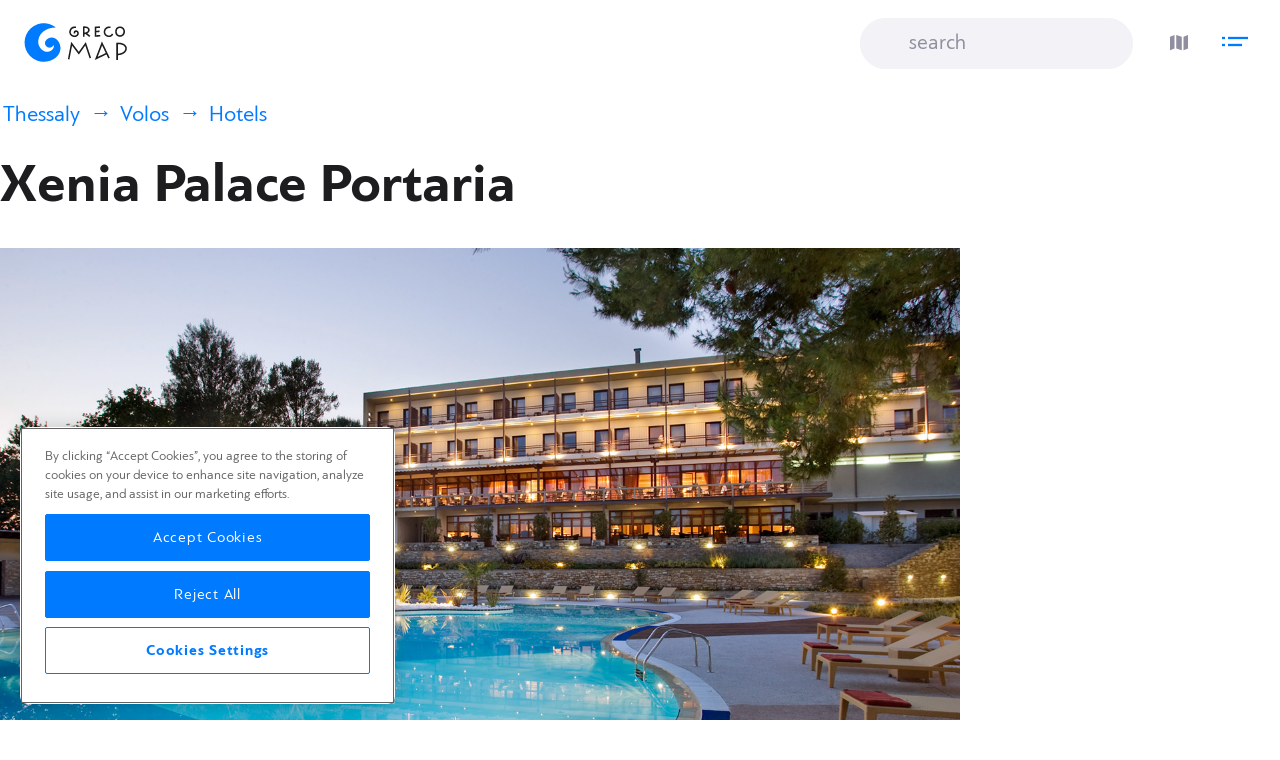

--- FILE ---
content_type: text/html; charset=utf-8
request_url: https://www.grecomap.com/hotels/domotel-xenia-portaria
body_size: 43459
content:
<!DOCTYPE html>
<html lang="en">
<head>
    <meta charset="utf-8" />
    <meta name="viewport" content="width=device-width, initial-scale=1.0" />

    
    <link rel="icon" href="/favicon.ico" sizes="any"><!-- 32×32 -->
    <link rel="icon" href="/icon.svg" type="image/svg+xml">
    <link rel="apple-touch-icon" href="/apple-touch-icon.png"><!-- 180×180 -->
    <link rel="manifest" href="/manifest.webmanifest">
    
    
    

    
<title>Xenia Palace Portaria | Portaria, Pelion</title>

    <meta name="description" content="One of the most beautiful &#x201C;ornaments&#x201D; of Pelion, Domotel Xenia Palace Portaria is considered the ideal place for every traveller that seeks quality vacations" />
    <meta name="keywords" content="Xenia Palace Portaria Pelion" />

    
    <link rel="preload" href="/mediafiles/fo/pfb-Reg.woff2" as="font" type="font/woff2" crossorigin>
    <link rel="preload" href="/mediafiles/fo/pfb-Bold.woff2" as="font" type="font/woff2" crossorigin>


    

    
        <link rel="stylesheet" type="text/css" href="/css/combo/final.min.css?ver=27" />
    


    
        <script>
            (function (w, d, s, l, i) {
                w[l] = w[l] || [];
                w[l].push({
                    'gtm.start':
                        new Date().getTime(),
                    event: 'gtm.js'
                });
                var f = d.getElementsByTagName(s)[0],
                    j = d.createElement(s),
                    dl = l != 'dataLayer' ? '&l=' + l : '';
                j.async = true;
                j.src =
                    'https://www.googletagmanager.com/gtm.js?id=' + i + dl;
                f.parentNode.insertBefore(j, f);
            })(window, document, 'script', 'dataLayer', 'GTM-K4GFV5B');
        </script>

        <!-- Global site tag (gtag.js) - Google Ads: 971596379 -->

        <script async src="https://www.googletagmanager.com/gtag/js?id=G-99K3PNGJDM"></script>
        <script>
            window.dataLayer = window.dataLayer || [];
            function gtag() { dataLayer.push(arguments); }
            gtag('consent', 'default', {
                'ad_storage': 'denied',
                'analytics_storage': 'denied',
                'functionality_storage': 'denied',
                'personalization_storage': 'denied',
                'security_storage': 'denied',
                'ad_user_data': 'denied',
                'ad_personalization': 'denied',
                'wait_for_update': 500
            }); 
            gtag('js', new Date());
            gtag('config', 'G-99K3PNGJDM');
        </script>
    
</head>
<body>


<!-- Google TagId Manager (noscript) -->
<noscript>
    <iframe src="https://www.googletagmanager.com/ns.html?id=GTM-K4GFV5B" height="0" width="0" style="display: none; visibility: hidden"></iframe>
</noscript>
<!-- End Google TagId Manager (noscript) -->


<div class="wrapper en">


    

    

<div class="logo">
    <a href="/" title="Grecomap Travel Guide">
    </a>
    <div class="ic"></div>
    <div class="txt"></div>
</div>


<div class="search-cont">
    <div class="search-input-cont">
        <div class="inner">
            <input id="search-what" type="text" value="" placeholder="search" enterkeyhint="search" />  
            <button id="search-go" class="ic-btn" title="Search">
                <div class="ic"></div>
            </button>
            <button id="search-clear" class="ic-btn clear" title="Search">
                <div></div>
            </button>
        </div>
    </div>
</div>
<div class="search-items">
    <div class="recent">
        <h5>Recently viewed</h5>
        <div></div>
    </div>
</div>

<div class="header-right trn-opac">

    <button class="ic-btn el-map" title="Show map">
        <div></div>
    </button>
    
</div>

<div id="menu-ic" class="menu-ic">

    <button class="ic-btn el-menu" title="Show menu">


        <svg width="26" height="24" viewBox="0 0 26 24">
            <polyline id="menu-ic-top-left" fill="none" stroke="currentColor" stroke-width="2.3" points="0 8, 3 8">
                <animate class="m-op" values="0 8, 3 8; 3 12, 21 12; 6 6, 18 18" attributeName="points" keyTimes="0;0.5;1" dur="0.24s" begin="indefinite" fill="freeze" calcMode="spline" keySplines="0.42, 0, 1, 1;0, 0, 0.58, 1"></animate>
                <animate class="m-cl" values="6 6, 18 18; 3 12, 21 12; 0 8, 3 8" attributeName="points" keyTimes="0;0.5;1" dur="0.24s" begin="indefinite" fill="freeze" calcMode="spline" keySplines="0.42, 0, 1, 1;0, 0, 0.58, 1"></animate>
                <animate class="m-op" attributeName="stroke-width" from="2.3" to="2" dur="0.12s" begin="indefinite" fill="freeze" />
                <animate class="m-cl" attributeName="stroke-width" from="2" to="2.3" dur="0.24s" begin="indefinite" fill="freeze" />
            </polyline>
            <polyline id="menu-ic-top-right" fill="none" stroke="currentColor" stroke-width="2.3" points="6 8, 26 8">
                <animate class="m-op" values="6 8, 26 8; 3 12, 21 12; 6 6, 18 18" attributeName="points" keyTimes="0;0.5;1" dur="0.24s" begin="indefinite" fill="freeze" calcMode="spline" keySplines="0.42, 0, 1, 1;0, 0, 0.58, 1"></animate>
                <animate class="m-cl" values="6 6, 18 18; 3 12, 21 12; 6 8, 26 8" attributeName="points" keyTimes="0;0.5;1" dur="0.24s" begin="indefinite" fill="freeze" calcMode="spline" keySplines="0.42, 0, 1, 1;0, 0, 0.58, 1"></animate>
                <animate class="m-op" attributeName="stroke-width" from="2.3" to="2" dur="0.12s" begin="indefinite" fill="freeze" />
                <animate class="m-cl" attributeName="stroke-width" from="2" to="2.3" dur="0.24s" begin="indefinite" fill="freeze" />
            </polyline>
            <polyline id="menu-ic-bottom-left" fill="none" stroke="currentColor" stroke-width="2.3" points="0 15, 3 15">
                <animate class="m-op" values="0 15, 3 15; 3 12, 21 12; 6 18, 18 6" attributeName="points" keyTimes="0;0.5;1" dur="0.24s" begin="indefinite" fill="freeze" calcMode="spline" keySplines="0.42, 0, 1, 1;0, 0, 0.58, 1"></animate>
                <animate class="m-cl" values="6 18, 18 6; 3 12, 21 12; 0 15, 3 15" attributeName="points" keyTimes="0;0.5;1" dur="0.24s" begin="indefinite" fill="freeze" calcMode="spline" keySplines="0.42, 0, 1, 1;0, 0, 0.58, 1"></animate>
                <animate class="m-op" attributeName="stroke-width" from="2.3" to="2" dur="0.12s" begin="indefinite" fill="freeze" />
                <animate class="m-cl" attributeName="stroke-width" from="2" to="2.3" dur="0.24s" begin="indefinite" fill="freeze" />
            </polyline>
            <polyline id="menu-ic-bottom-right" fill="none" stroke="currentColor" stroke-width="2.3" points="6 15, 20 15">
                <animate class="m-op" values="6 15, 20 15; 3 12, 21 12; 6 18, 18 6" attributeName="points" keyTimes="0;0.5;1" dur="0.24s" begin="indefinite" fill="freeze" calcMode="spline" keySplines="0.42, 0, 1, 1;0, 0, 0.58, 1"></animate>
                <animate class="m-cl" values="6 18, 18 6; 3 12, 21 12; 6 15, 20 15" attributeName="points" keyTimes="0;0.5;1" dur="0.24s" begin="indefinite" fill="freeze" calcMode="spline" keySplines="0.42, 0, 1, 1;0, 0, 0.58, 1"></animate>
                <animate class="m-op" attributeName="stroke-width" from="2.3" to="2" dur="0.12s" begin="indefinite" fill="freeze" />
                <animate class="m-cl" attributeName="stroke-width" from="2" to="2.3" dur="0.24s" begin="indefinite" fill="freeze" />
            </polyline>
        </svg>

    </button>
</div>

<div class="more-menu">


    <div class="inner">

        <div class="ti">Menu</div>

        <div class="cntr switch">
            <div class="inner">
                <div class=active data-cntr="0">
                    <a href="/" title="Greece">Greece</a>
            </div>
            <div data-cntr="1">
                <a href="/cyprus" title="Cyprus">Cyprus</a>
        </div>
    </div>
</div>
        <div class="nav-items">
            <div class="group active" data-cntr="0">
                <div class="item">
                    <a href="/search?type=place" title="All Destinations">All Destinations</a> 
                </div>
                    <div class="item">
                        <a href="/blog" title="Treasures Blog">Treasures Blog</a>  
                    </div>
                <div class="item" data-type="hotels">
                    <a href="/hotels" title="Hotels in Greece">Hotels</a> 
                </div>
            </div>
            <div class="group" data-cntr="1">
                <div class="item">
                    <a href="/search?type=place&cy=1" title="All Destinations">All Destinations</a>
                </div>
                <div class="item" data-type="hotels">
                    <a href="/cyprus/hotels" title="Hotels in Cyprus">Hotels</a>
                </div>
            </div>
        </div>

        

<div class="gr-tip">  
    <div class="title">
How to save extra money on booking your hotel in Greece    </div>
        <i class="arr"></i>
        <a href="/help/how-to-save-extra-money-on-booking-your-hotel-in-greece-using-grecomap" data-title="How to save extra money on booking your hotel in Greece"></a>

</div>

    </div>
</div>








    

    <div id="main" class="main">
        <div id="main-content">
            






<div class="header sm">
    


    <div class="brd">
        <div class="inner">
                    <a href="/regions/thessaly" title="Thessaly"   data-placeid=222>Thessaly</a>
                    <a href="/places/volos" title="Volos"   data-placeid=6>Volos</a>
                    <a href="/places/volos/hotels" title="Hotels - Volos"  >Hotels</a>
        </div>
    </div>
    <h1>Xenia Palace Portaria</h1>


</div>

<div class="top-cont hotel">

<div class="obj-gallery">
    <div class="img-c">
        
                <div class="photo">
                    <figure class="img">
                        <div class="gr-photo1" data-id="55641">
                            <picture>
                                <source media="(min-width: 482px)" srcset="/images/hotels/thessaly/1312_domotel-xenia-portaria/14919_Xenia-Portaria-17.jpg 960w, /images/hotels/thessaly/1312_domotel-xenia-portaria/big/14919_Xenia-Portaria-17.jpg 1920w"/>
                                <img title="Domotel Xenia Palace Portaria. Pelion" alt="Domotel Xenia Palace Portaria. Pelion" src="/images/hotels/thessaly/1312_domotel-xenia-portaria/720/14919_Xenia-Portaria-17.jpg"/>
                            </picture>
                        </div>
                    </figure>
                </div>

            <div class="more-photos">
                <button class="ic-btn" title="View gallery">
                    30+  
                </button>
            </div>
    </div>
</div>

</div>


    <div class="article-wrapper hotel"> 


        <div class="article-top">
            


        </div>
        <div class="article-main">


            <div class="article-body">
                
                <div class="article-content">


                    


                    <p>One of the most beautiful “ornaments” of Pelion, Xenia Palace Portaria is considered the ideal place for every traveller that seeks quality vacations. Its natural beauty, its architectural style, its mansion houses, its places of interest and especially its unique picturesque setting, make it the ideal holiday destination and a splendid base for memorable excursions.    <br> <br> Xenia Portaria looks towards Volos, the Pagasetic Gulf and the mount of the Centaurs, with the aura of a hotel that exhales fine taste and style. Imposing, elegant, classy and enthralling, the new gem of Portaria masterly combines luxury with traditional elements, exquisite services and a professional standard hospitality.<br> <br> Xenia Portaria is located 12 km from the main port of Volos, 14 km from the ski centre of Pelion, 36 km from airport Anchialos.</p> 

                    <div class="ov-container">
                        <div  data-id=c-2026>
                            <div class="contact-info">
                                        <div class="item address">
                                            <p data-loc=39.388398,22.994872>Portaria 37011, Pelion</p>
                                        </div>
                                    <div class="item phone">
                                        <p>
                                            &#x2B;30 24280 999-80
                                        </p>
                                    </div>
                                    <div class="item site"></div>
                            </div>

                                <div class="show-place-map center">
                                    <div class="btn" id="place-map-btn">
                                        <div class="inner lgold-bg">
                                            <i class="ic"></i>
                                            <div>Show on the map</div>
                                        </div>
                                    </div>
                                    <div>Show Xenia Palace Portaria on the map, with its nearby attractions and activities</div>
                                </div>

                        </div>
                    </div>
                    


                </div>
            </div>
        </div>



    </div>





<div class="more-cont"><div class="rec-items max-w"><div class="title"><h3>Best hotels in Greece</h3></div><div class="inner"><div class="r-item" data-id="3006"><div class="inner"><div class="img-wrap"><a class="img" href="/hotels/stella-island-luxury-resort" title="Stella Island Luxury Resort & Spa"><picture><source media="(min-width: 768px)" srcset="/images/hotels/22/3006/520/111339_Overwater-Bungalow-3.jpg 520w"/><img src="/images/hotels/22/3006/200/111339_Overwater-Bungalow-3.jpg" alt="Stella Island Luxury Resort & Spa" title="Stella Island Luxury Resort & Spa" loading="lazy"></picture><div class="sales"><span class="num">-14%</span></div></a></div><div class="info"><a class="title" href="/hotels/stella-island-luxury-resort">Stella Island Luxury Resort & Spa</a><p class="intro">Tailor-made for couples and honeymooners. Water is the over-arching theme of Stella Island, and it has the feel of an ultra-clean, tropical version of Venice</p></div></div></div><div class="r-item" data-id="3107"><div class="inner"><div class="img-wrap"><a class="img" href="/hotels/lesante-cape-resort-and-villas" title="Lesante Cape Resort & Villas"><picture><source media="(min-width: 768px)" srcset="/images/hotels/23/3107/520/126269_Lesante-Cape-Resort-and-Villas-Zakynthos.jpg 520w"/><img src="/images/hotels/23/3107/200/126269_Lesante-Cape-Resort-and-Villas-Zakynthos.jpg" alt="Lesante Cape Resort & Villas" title="Lesante Cape Resort & Villas" loading="lazy"></picture><div class="sales"><span class="num">-19%</span></div></a></div><div class="info"><a class="title" href="/hotels/lesante-cape-resort-and-villas">Lesante Cape Resort & Villas</a><p class="intro">It’s sort of like time travel if you can export 5-star luxury into the past as well. You get the classic, Venetian-inspired Zakynthian architecture along with all the modern amenities you could wish for</p></div></div></div><div class="r-item" data-id="3052"><div class="inner"><div class="img-wrap"><a class="img" href="/hotels/nana-golden-beach" title="Nana Golden Beach"><picture><source media="(min-width: 768px)" srcset="/images/hotels/22/3052/520/117676_Nana-Golden-Beach-At-Night.jpg 520w"/><img src="/images/hotels/22/3052/200/117676_Nana-Golden-Beach-At-Night.jpg" alt="Nana Golden Beach" title="Nana Golden Beach" loading="lazy"></picture><div class="sales"><span class="num">-34%</span></div></a></div><div class="info"><a class="title" href="/hotels/nana-golden-beach">Nana Golden Beach</a><p class="intro">Nana Golden Beach’s heart is with the family. Recently renovated, this first-class Cretan resort offers a wide range of high-end facilities to satisfy guests at any age</p></div></div></div></div><div class="more"><a href="/hotels" title="Best hotels in Greece">More hotels in Greece</a></div></div></div>




        </div>
    </div>

       
    

<div id="footer" class="footer">

    <div class="inner max-w">

        <div class="title">Our partners</div>

        <div class="partn">


            <div class="item">
                <div class="img-wrap">
                    <a class="img" href="/search?what=grecotel" title="Grecotel Hotels & Resorts">
                        <img src="/mediafiles/partners/grecotel.png" alt="Grecotel Hotels & Resorts" title="Grecotel Hotels & Resorts" loading="lazy" />
                    </a>
                </div>
            </div>

            <div class="item">
                <div class="img-wrap">
                    <a class="img" href="/search?what=mitsis" title="Mitsis Hotels">
                        <img src="/mediafiles/partners/mitsis-hotels.png" alt="Mitsis Hotels" title="Mitsis Hotels" loading="lazy" />
                    </a>
                </div>
            </div>

            <div class="item">
                <div class="img-wrap">
                    <a class="img" href="/cyprus/hotels" title="Hotels in Cyprus">
                        <img src="/mediafiles/partners/louis-hotels.png" alt="Louis Hotels" title="Louis Hotels" loading="lazy" />
                    </a>
                </div>
            </div>

            <div class="item">
                <div class="img-wrap">
                    <a class="img" href="/places/analipsi/hotels" title="Hotels in Analipsi, Crete">
                        <img src="/mediafiles/partners/stella-hotels-collection.png" alt="Stella Hotels Collection" title="Stella Hotels Collection" loading="lazy" />
                    </a>
                </div>
            </div>

            <div class="item">
                <div class="img-wrap">
                    <a class="img" href="/regions/crete/hotels" title="Hotels in Crete">
                        <img src="/mediafiles/partners/s-resorts.png" alt="S Resorts" title="S Resorts" loading="lazy" />
                    </a>
                </div>
            </div>


            <div class="item">
                <div class="img-wrap">
                    <a class="img" href="/hotels/nana-golden-beach" title="Nana Godlen Beach">
                        <img src="/mediafiles/partners/nana-golden-beach.png" alt="Nana Godlen Beach" title="Nana Godlen Beach" loading="lazy" />
                    </a>
                </div>
            </div>

            <div class="item">
                <div class="img-wrap">
                    <a class="img" href="/regions/crete/hotels" title="Hotels in Crete">
                        <img src="/mediafiles/partners/bluegr.png" alt="bluegr" title="bluegr" loading="lazy" />
                    </a>
                </div>
            </div>

            <div class="item">
                <div class="img-wrap">
                    <a class="img" href="/places/zakynthos/hotels" title="Hotels in Zakynthos">
                        <img src="/mediafiles/partners/lesante-collection.png" alt="Lesante Collection" title="Lesante Collection" loading="lazy" />
                    </a>
                </div>
            </div>

            <div class="item">
                <div class="img-wrap">
                    <a class="img" href="/places/zakynthos/hotels" title="Hotels in Zakynthos">
                        <img src="/mediafiles/partners/contessina-collection.png" alt="Contessina Collection" title="Contessina Collection" loading="lazy" />
                    </a>
                </div>
            </div>


            <div class="item">
                <div class="img-wrap">
                    <a class="img" href="/cyprus/hotels" title="Hotels in Cyprus">
                        <img src="/mediafiles/partners/leonardo-hotels-mediterranean.png" alt="Leonardo Hotels Mediterranean" title="Leonardo Hotels Mediterranean" loading="lazy" />
                    </a>
                </div>
            </div>
            <div class="item">
                <div class="img-wrap">
                    <a class="img" href="/cyprus/hotels" title="Hotels in Cyprus">
                        <img src="/mediafiles/partners/grecian-hotels.png" alt="Grecian Hotels" title="Grecian Hotels" loading="lazy" />
                    </a>
                </div>
            </div>



        </div>
    </div>
    
    
    <div class="inner max-w tips">

        

<div class="gr-tip hotels">  
    <div class="title">
How to save extra money on booking your hotel in Greece    </div>
        <i class="arr"></i>
        <a href="/help/how-to-save-extra-money-on-booking-your-hotel-in-greece-using-grecomap" data-title="How to save extra money on booking your hotel in Greece"></a>

</div>
        

    </div>

    <div class="links-wrap inner two-col max-w">



        <div class="links">
            <a href="/about/privacy-policy" title="">Cookies &amp; Privacy Policy</a>
            <a href="/help" title="">Help</a>

            <span id="lang" title="Choose language">Language</span> 
        </div>
    </div>


    <div class="copyright">
        <div class="inner max-w">

            <div class="logo">
                <a href="/" title="Grecomap Travel Guide">
                </a>
                <div class="ic"></div>
                <div class="txt"></div>
            </div>

            <div class="l-txt">Find Your Greek Treasures</div>
            
            <div class="co">Copyright &copy; 2026 Grecomap</div> 
        </div>
       
    </div>
</div>

    






</div>


<script src="https://cdnjs.cloudflare.com/ajax/libs/gsap/3.11.5/gsap.min.js"></script>
<script src="https://cdnjs.cloudflare.com/ajax/libs/gsap/3.11.5/ScrollTrigger.min.js"></script>


<script type="text/javascript" src="/js/combo/swiper-bundle.min.js"></script>
    



    <script type="text/javascript" src="/js/combo/final.min.js?ver=27"></script>




    <script type="text/javascript">

    $(function() {

        var options = {
            pageType: 'catalog',
            pageImg: '',
            objId: 2026,
            placeId: 6,
            needIp: 0,
            pricesMonth: '',
            fullPhoto: 0,
            darkTitle: 0,
            zoom: 15,
            lang: 'en'
        };


        // Note: 09/07/21 - commented Lat/Lng here - to always get the data from Markers

            options.markers = [
  {
    "Id": 3642,
    "BId": 2026,
    "TId": 78,
    "SId": 2,
    "CId": 0,
    "PId": 6,
    "Ti": "Xenia Palace Portaria",
    "Intr": null,
    "Adr": "Portaria 37011, Pelion",
    "Ph": "+30 24280 999-80",
    "Y": 39.388398,
    "X": 22.994872,
    "St": 4,
    "Cu": "",
    "Img": null,
    "L": "/hotels/domotel-xenia-portaria",
    "C": 1,
    "Vi": 0,
    "S1": 0,
    "S2": 0,
    "SH": null
  }
];
            
                options.photoitems = [
  {
    "Pos": "h",
    "Type": null,
    "Img50": null,
    "Img215": null,
    "IsPoster": 0,
    "Th": 0,
    "ImgH": 0,
    "ImgV": 0,
    "MainType": 12,
    "MainId": 2026,
    "Offset": 0,
    "ParentId": 0,
    "ImgDesk": null,
    "W3": 0,
    "H3": 0,
    "W4": 0,
    "H4": 0,
    "Id": 55641,
    "Title": "Domotel Xenia Palace Portaria. Pelion",
    "SubTitle": null,
    "Desc": null,
    "W": 1450,
    "H": 900,
    "W2": 960,
    "H2": 596,
    "HasB": 1,
    "Img": "/images/hotels/thessaly/1312_domotel-xenia-portaria/100/14919_Xenia-Portaria-17.jpg",
    "Link": null,
    "Vo": 0
  },
  {
    "Pos": "h",
    "Type": null,
    "Img50": null,
    "Img215": null,
    "IsPoster": 0,
    "Th": 0,
    "ImgH": 0,
    "ImgV": 0,
    "MainType": 12,
    "MainId": 2026,
    "Offset": 0,
    "ParentId": 0,
    "ImgDesk": null,
    "W3": 0,
    "H3": 0,
    "W4": 0,
    "H4": 0,
    "Id": 55633,
    "Title": "Domotel Xenia Palace Portaria. Pelion",
    "SubTitle": null,
    "Desc": null,
    "W": 1450,
    "H": 900,
    "W2": 960,
    "H2": 596,
    "HasB": 1,
    "Img": "/images/hotels/thessaly/1312_domotel-xenia-portaria/100/14911_Xenia-Portaria-09.jpg",
    "Link": null,
    "Vo": 0
  },
  {
    "Pos": "h",
    "Type": null,
    "Img50": null,
    "Img215": null,
    "IsPoster": 0,
    "Th": 0,
    "ImgH": 0,
    "ImgV": 0,
    "MainType": 12,
    "MainId": 2026,
    "Offset": 0,
    "ParentId": 0,
    "ImgDesk": null,
    "W3": 0,
    "H3": 0,
    "W4": 0,
    "H4": 0,
    "Id": 55645,
    "Title": "Domotel Xenia Palace Portaria. Pelion",
    "SubTitle": null,
    "Desc": null,
    "W": 1450,
    "H": 900,
    "W2": 960,
    "H2": 596,
    "HasB": 1,
    "Img": "/images/hotels/thessaly/1312_domotel-xenia-portaria/100/14923_Xenia-Portaria-21.jpg",
    "Link": null,
    "Vo": 0
  },
  {
    "Pos": "h",
    "Type": null,
    "Img50": null,
    "Img215": null,
    "IsPoster": 0,
    "Th": 0,
    "ImgH": 1,
    "ImgV": 0,
    "MainType": 12,
    "MainId": 2026,
    "Offset": 0,
    "ParentId": 0,
    "ImgDesk": null,
    "W3": 0,
    "H3": 0,
    "W4": 0,
    "H4": 0,
    "Id": 55647,
    "Title": "Domotel Xenia Palace Portaria. Pelion",
    "SubTitle": null,
    "Desc": null,
    "W": 1450,
    "H": 900,
    "W2": 960,
    "H2": 596,
    "HasB": 1,
    "Img": "/images/hotels/thessaly/1312_domotel-xenia-portaria/100/14925_Xenia-Portaria-23.jpg",
    "Link": null,
    "Vo": 0
  },
  {
    "Pos": "v",
    "Type": null,
    "Img50": null,
    "Img215": null,
    "IsPoster": 0,
    "Th": 0,
    "ImgH": 0,
    "ImgV": 1,
    "MainType": 12,
    "MainId": 2026,
    "Offset": 0,
    "ParentId": 0,
    "ImgDesk": null,
    "W3": 0,
    "H3": 0,
    "W4": 0,
    "H4": 0,
    "Id": 55631,
    "Title": "Domotel Xenia Palace Portaria. Pelion",
    "SubTitle": null,
    "Desc": null,
    "W": 1000,
    "H": 1500,
    "W2": 640,
    "H2": 960,
    "HasB": 1,
    "Img": "/images/hotels/thessaly/1312_domotel-xenia-portaria/100/14909_Xenia-Portaria-07.jpg",
    "Link": null,
    "Vo": 0
  },
  {
    "Pos": "v",
    "Type": null,
    "Img50": null,
    "Img215": null,
    "IsPoster": 0,
    "Th": 0,
    "ImgH": 0,
    "ImgV": 0,
    "MainType": 12,
    "MainId": 2026,
    "Offset": 0,
    "ParentId": 0,
    "ImgDesk": null,
    "W3": 0,
    "H3": 0,
    "W4": 0,
    "H4": 0,
    "Id": 55632,
    "Title": "Domotel Xenia Palace Portaria. Pelion",
    "SubTitle": null,
    "Desc": null,
    "W": 1000,
    "H": 1500,
    "W2": 640,
    "H2": 960,
    "HasB": 1,
    "Img": "/images/hotels/thessaly/1312_domotel-xenia-portaria/100/14910_Xenia-Portaria-08.jpg",
    "Link": null,
    "Vo": 0
  },
  {
    "Pos": "v",
    "Type": null,
    "Img50": null,
    "Img215": null,
    "IsPoster": 0,
    "Th": 0,
    "ImgH": 0,
    "ImgV": 0,
    "MainType": 12,
    "MainId": 2026,
    "Offset": 0,
    "ParentId": 0,
    "ImgDesk": null,
    "W3": 0,
    "H3": 0,
    "W4": 0,
    "H4": 0,
    "Id": 55628,
    "Title": "Domotel Xenia Palace Portaria. Pelion",
    "SubTitle": null,
    "Desc": null,
    "W": 1000,
    "H": 1500,
    "W2": 640,
    "H2": 960,
    "HasB": 1,
    "Img": "/images/hotels/thessaly/1312_domotel-xenia-portaria/100/14906_Xenia-Portaria-04.jpg",
    "Link": null,
    "Vo": 0
  },
  {
    "Pos": "h",
    "Type": null,
    "Img50": null,
    "Img215": null,
    "IsPoster": 0,
    "Th": 0,
    "ImgH": 0,
    "ImgV": 0,
    "MainType": 12,
    "MainId": 2026,
    "Offset": 0,
    "ParentId": 0,
    "ImgDesk": null,
    "W3": 0,
    "H3": 0,
    "W4": 0,
    "H4": 0,
    "Id": 55649,
    "Title": "Domotel Xenia Palace Portaria. Pelion",
    "SubTitle": null,
    "Desc": null,
    "W": 2000,
    "H": 1333,
    "W2": 960,
    "H2": 640,
    "HasB": 1,
    "Img": "/images/hotels/thessaly/1312_domotel-xenia-portaria/100/14927_Xenia-Portaria-25.jpg",
    "Link": null,
    "Vo": 0
  },
  {
    "Pos": "h",
    "Type": null,
    "Img50": null,
    "Img215": null,
    "IsPoster": 0,
    "Th": 0,
    "ImgH": 0,
    "ImgV": 0,
    "MainType": 12,
    "MainId": 2026,
    "Offset": 0,
    "ParentId": 0,
    "ImgDesk": null,
    "W3": 0,
    "H3": 0,
    "W4": 0,
    "H4": 0,
    "Id": 55654,
    "Title": "Domotel Xenia Palace Portaria. Pelion",
    "SubTitle": null,
    "Desc": null,
    "W": 2000,
    "H": 1333,
    "W2": 960,
    "H2": 640,
    "HasB": 1,
    "Img": "/images/hotels/thessaly/1312_domotel-xenia-portaria/100/14932_Xenia-Portaria-30.jpg",
    "Link": null,
    "Vo": 0
  },
  {
    "Pos": "h",
    "Type": null,
    "Img50": null,
    "Img215": null,
    "IsPoster": 0,
    "Th": 0,
    "ImgH": 0,
    "ImgV": 0,
    "MainType": 12,
    "MainId": 2026,
    "Offset": 0,
    "ParentId": 0,
    "ImgDesk": null,
    "W3": 0,
    "H3": 0,
    "W4": 0,
    "H4": 0,
    "Id": 55644,
    "Title": "Domotel Xenia Palace Portaria. Pelion",
    "SubTitle": null,
    "Desc": null,
    "W": 1450,
    "H": 900,
    "W2": 960,
    "H2": 596,
    "HasB": 1,
    "Img": "/images/hotels/thessaly/1312_domotel-xenia-portaria/100/14922_Xenia-Portaria-20.jpg",
    "Link": null,
    "Vo": 0
  },
  {
    "Pos": "v",
    "Type": null,
    "Img50": null,
    "Img215": null,
    "IsPoster": 0,
    "Th": 0,
    "ImgH": 0,
    "ImgV": 0,
    "MainType": 12,
    "MainId": 2026,
    "Offset": 0,
    "ParentId": 0,
    "ImgDesk": null,
    "W3": 0,
    "H3": 0,
    "W4": 0,
    "H4": 0,
    "Id": 55627,
    "Title": "Domotel Xenia Palace Portaria. Pelion",
    "SubTitle": null,
    "Desc": null,
    "W": 1000,
    "H": 1500,
    "W2": 640,
    "H2": 960,
    "HasB": 1,
    "Img": "/images/hotels/thessaly/1312_domotel-xenia-portaria/100/14905_Xenia-Portaria-03.jpg",
    "Link": null,
    "Vo": 0
  },
  {
    "Pos": "v",
    "Type": null,
    "Img50": null,
    "Img215": null,
    "IsPoster": 0,
    "Th": 0,
    "ImgH": 0,
    "ImgV": 0,
    "MainType": 12,
    "MainId": 2026,
    "Offset": 0,
    "ParentId": 0,
    "ImgDesk": null,
    "W3": 0,
    "H3": 0,
    "W4": 0,
    "H4": 0,
    "Id": 55629,
    "Title": "Domotel Xenia Palace Portaria. Pelion",
    "SubTitle": null,
    "Desc": null,
    "W": 1000,
    "H": 1500,
    "W2": 640,
    "H2": 960,
    "HasB": 1,
    "Img": "/images/hotels/thessaly/1312_domotel-xenia-portaria/100/14907_Xenia-Portaria-05.jpg",
    "Link": null,
    "Vo": 0
  },
  {
    "Pos": "v",
    "Type": null,
    "Img50": null,
    "Img215": null,
    "IsPoster": 0,
    "Th": 0,
    "ImgH": 0,
    "ImgV": 0,
    "MainType": 12,
    "MainId": 2026,
    "Offset": 0,
    "ParentId": 0,
    "ImgDesk": null,
    "W3": 0,
    "H3": 0,
    "W4": 0,
    "H4": 0,
    "Id": 55630,
    "Title": "Domotel Xenia Palace Portaria. Pelion",
    "SubTitle": null,
    "Desc": null,
    "W": 1000,
    "H": 1500,
    "W2": 640,
    "H2": 960,
    "HasB": 1,
    "Img": "/images/hotels/thessaly/1312_domotel-xenia-portaria/100/14908_Xenia-Portaria-06.jpg",
    "Link": null,
    "Vo": 0
  },
  {
    "Pos": "v",
    "Type": null,
    "Img50": null,
    "Img215": null,
    "IsPoster": 0,
    "Th": 0,
    "ImgH": 0,
    "ImgV": 0,
    "MainType": 12,
    "MainId": 2026,
    "Offset": 0,
    "ParentId": 0,
    "ImgDesk": null,
    "W3": 0,
    "H3": 0,
    "W4": 0,
    "H4": 0,
    "Id": 55626,
    "Title": "Domotel Xenia Palace Portaria. Pelion",
    "SubTitle": null,
    "Desc": null,
    "W": 1000,
    "H": 1500,
    "W2": 640,
    "H2": 960,
    "HasB": 1,
    "Img": "/images/hotels/thessaly/1312_domotel-xenia-portaria/100/14904_Xenia-Portaria-02.jpg",
    "Link": null,
    "Vo": 0
  },
  {
    "Pos": "h",
    "Type": null,
    "Img50": null,
    "Img215": null,
    "IsPoster": 0,
    "Th": 0,
    "ImgH": 0,
    "ImgV": 0,
    "MainType": 12,
    "MainId": 2026,
    "Offset": 0,
    "ParentId": 0,
    "ImgDesk": null,
    "W3": 0,
    "H3": 0,
    "W4": 0,
    "H4": 0,
    "Id": 55634,
    "Title": "Domotel Xenia Palace Portaria. Pelion",
    "SubTitle": null,
    "Desc": null,
    "W": 1450,
    "H": 900,
    "W2": 960,
    "H2": 596,
    "HasB": 1,
    "Img": "/images/hotels/thessaly/1312_domotel-xenia-portaria/100/14912_Xenia-Portaria-10.jpg",
    "Link": null,
    "Vo": 0
  },
  {
    "Pos": "v",
    "Type": null,
    "Img50": null,
    "Img215": null,
    "IsPoster": 0,
    "Th": 0,
    "ImgH": 0,
    "ImgV": 0,
    "MainType": 12,
    "MainId": 2026,
    "Offset": 0,
    "ParentId": 0,
    "ImgDesk": null,
    "W3": 0,
    "H3": 0,
    "W4": 0,
    "H4": 0,
    "Id": 55625,
    "Title": "Domotel Xenia Palace Portaria. Pelion",
    "SubTitle": null,
    "Desc": null,
    "W": 1382,
    "H": 1386,
    "W2": 957,
    "H2": 960,
    "HasB": 1,
    "Img": "/images/hotels/thessaly/1312_domotel-xenia-portaria/100/14903_Xenia-Portaria-01.jpg",
    "Link": null,
    "Vo": 0
  },
  {
    "Pos": "h",
    "Type": null,
    "Img50": null,
    "Img215": null,
    "IsPoster": 0,
    "Th": 0,
    "ImgH": 0,
    "ImgV": 0,
    "MainType": 12,
    "MainId": 2026,
    "Offset": 0,
    "ParentId": 0,
    "ImgDesk": null,
    "W3": 0,
    "H3": 0,
    "W4": 0,
    "H4": 0,
    "Id": 55635,
    "Title": "Domotel Xenia Palace Portaria. Pelion",
    "SubTitle": null,
    "Desc": null,
    "W": 1450,
    "H": 900,
    "W2": 960,
    "H2": 596,
    "HasB": 1,
    "Img": "/images/hotels/thessaly/1312_domotel-xenia-portaria/100/14913_Xenia-Portaria-11.jpg",
    "Link": null,
    "Vo": 0
  },
  {
    "Pos": "h",
    "Type": null,
    "Img50": null,
    "Img215": null,
    "IsPoster": 0,
    "Th": 0,
    "ImgH": 0,
    "ImgV": 0,
    "MainType": 12,
    "MainId": 2026,
    "Offset": 0,
    "ParentId": 0,
    "ImgDesk": null,
    "W3": 0,
    "H3": 0,
    "W4": 0,
    "H4": 0,
    "Id": 55642,
    "Title": "Domotel Xenia Palace Portaria. Pelion",
    "SubTitle": null,
    "Desc": null,
    "W": 1450,
    "H": 900,
    "W2": 960,
    "H2": 596,
    "HasB": 1,
    "Img": "/images/hotels/thessaly/1312_domotel-xenia-portaria/100/14920_Xenia-Portaria-18.jpg",
    "Link": null,
    "Vo": 0
  },
  {
    "Pos": "h",
    "Type": null,
    "Img50": null,
    "Img215": null,
    "IsPoster": 0,
    "Th": 0,
    "ImgH": 0,
    "ImgV": 0,
    "MainType": 12,
    "MainId": 2026,
    "Offset": 0,
    "ParentId": 0,
    "ImgDesk": null,
    "W3": 0,
    "H3": 0,
    "W4": 0,
    "H4": 0,
    "Id": 55636,
    "Title": "Domotel Xenia Palace Portaria. Pelion",
    "SubTitle": null,
    "Desc": null,
    "W": 1450,
    "H": 900,
    "W2": 960,
    "H2": 596,
    "HasB": 1,
    "Img": "/images/hotels/thessaly/1312_domotel-xenia-portaria/100/14914_Xenia-Portaria-12.jpg",
    "Link": null,
    "Vo": 0
  },
  {
    "Pos": "h",
    "Type": null,
    "Img50": null,
    "Img215": null,
    "IsPoster": 0,
    "Th": 0,
    "ImgH": 0,
    "ImgV": 0,
    "MainType": 12,
    "MainId": 2026,
    "Offset": 0,
    "ParentId": 0,
    "ImgDesk": null,
    "W3": 0,
    "H3": 0,
    "W4": 0,
    "H4": 0,
    "Id": 55637,
    "Title": "Domotel Xenia Palace Portaria. Pelion",
    "SubTitle": null,
    "Desc": null,
    "W": 1450,
    "H": 900,
    "W2": 960,
    "H2": 596,
    "HasB": 1,
    "Img": "/images/hotels/thessaly/1312_domotel-xenia-portaria/100/14915_Xenia-Portaria-13.jpg",
    "Link": null,
    "Vo": 0
  },
  {
    "Pos": "h",
    "Type": null,
    "Img50": null,
    "Img215": null,
    "IsPoster": 0,
    "Th": 0,
    "ImgH": 0,
    "ImgV": 0,
    "MainType": 12,
    "MainId": 2026,
    "Offset": 0,
    "ParentId": 0,
    "ImgDesk": null,
    "W3": 0,
    "H3": 0,
    "W4": 0,
    "H4": 0,
    "Id": 55638,
    "Title": "Domotel Xenia Palace Portaria. Pelion",
    "SubTitle": null,
    "Desc": null,
    "W": 1450,
    "H": 900,
    "W2": 960,
    "H2": 596,
    "HasB": 1,
    "Img": "/images/hotels/thessaly/1312_domotel-xenia-portaria/100/14916_Xenia-Portaria-14.jpg",
    "Link": null,
    "Vo": 0
  },
  {
    "Pos": "h",
    "Type": null,
    "Img50": null,
    "Img215": null,
    "IsPoster": 0,
    "Th": 0,
    "ImgH": 0,
    "ImgV": 0,
    "MainType": 12,
    "MainId": 2026,
    "Offset": 0,
    "ParentId": 0,
    "ImgDesk": null,
    "W3": 0,
    "H3": 0,
    "W4": 0,
    "H4": 0,
    "Id": 55639,
    "Title": "Domotel Xenia Palace Portaria. Pelion",
    "SubTitle": null,
    "Desc": null,
    "W": 1450,
    "H": 900,
    "W2": 960,
    "H2": 596,
    "HasB": 1,
    "Img": "/images/hotels/thessaly/1312_domotel-xenia-portaria/100/14917_Xenia-Portaria-15.jpg",
    "Link": null,
    "Vo": 0
  },
  {
    "Pos": "h",
    "Type": null,
    "Img50": null,
    "Img215": null,
    "IsPoster": 0,
    "Th": 0,
    "ImgH": 0,
    "ImgV": 0,
    "MainType": 12,
    "MainId": 2026,
    "Offset": 0,
    "ParentId": 0,
    "ImgDesk": null,
    "W3": 0,
    "H3": 0,
    "W4": 0,
    "H4": 0,
    "Id": 55640,
    "Title": "Domotel Xenia Palace Portaria. Pelion",
    "SubTitle": null,
    "Desc": null,
    "W": 1450,
    "H": 900,
    "W2": 960,
    "H2": 596,
    "HasB": 1,
    "Img": "/images/hotels/thessaly/1312_domotel-xenia-portaria/100/14918_Xenia-Portaria-16.jpg",
    "Link": null,
    "Vo": 0
  },
  {
    "Pos": "h",
    "Type": null,
    "Img50": null,
    "Img215": null,
    "IsPoster": 0,
    "Th": 0,
    "ImgH": 0,
    "ImgV": 0,
    "MainType": 12,
    "MainId": 2026,
    "Offset": 0,
    "ParentId": 0,
    "ImgDesk": null,
    "W3": 0,
    "H3": 0,
    "W4": 0,
    "H4": 0,
    "Id": 55643,
    "Title": "Domotel Xenia Palace Portaria. Pelion",
    "SubTitle": null,
    "Desc": null,
    "W": 1450,
    "H": 900,
    "W2": 960,
    "H2": 596,
    "HasB": 1,
    "Img": "/images/hotels/thessaly/1312_domotel-xenia-portaria/100/14921_Xenia-Portaria-19.jpg",
    "Link": null,
    "Vo": 0
  },
  {
    "Pos": "h",
    "Type": null,
    "Img50": null,
    "Img215": null,
    "IsPoster": 0,
    "Th": 0,
    "ImgH": 0,
    "ImgV": 0,
    "MainType": 12,
    "MainId": 2026,
    "Offset": 0,
    "ParentId": 0,
    "ImgDesk": null,
    "W3": 0,
    "H3": 0,
    "W4": 0,
    "H4": 0,
    "Id": 55655,
    "Title": "Domotel Xenia Palace Portaria. Pelion",
    "SubTitle": null,
    "Desc": null,
    "W": 2000,
    "H": 1333,
    "W2": 960,
    "H2": 640,
    "HasB": 1,
    "Img": "/images/hotels/thessaly/1312_domotel-xenia-portaria/100/14933_Xenia-Portaria-31.jpg",
    "Link": null,
    "Vo": 0
  },
  {
    "Pos": "h",
    "Type": null,
    "Img50": null,
    "Img215": null,
    "IsPoster": 0,
    "Th": 0,
    "ImgH": 0,
    "ImgV": 0,
    "MainType": 12,
    "MainId": 2026,
    "Offset": 0,
    "ParentId": 0,
    "ImgDesk": null,
    "W3": 0,
    "H3": 0,
    "W4": 0,
    "H4": 0,
    "Id": 55646,
    "Title": "Domotel Xenia Palace Portaria. Pelion",
    "SubTitle": null,
    "Desc": null,
    "W": 2000,
    "H": 1333,
    "W2": 960,
    "H2": 640,
    "HasB": 1,
    "Img": "/images/hotels/thessaly/1312_domotel-xenia-portaria/100/14924_Xenia-Portaria-22.jpg",
    "Link": null,
    "Vo": 0
  },
  {
    "Pos": "h",
    "Type": null,
    "Img50": null,
    "Img215": null,
    "IsPoster": 0,
    "Th": 0,
    "ImgH": 0,
    "ImgV": 0,
    "MainType": 12,
    "MainId": 2026,
    "Offset": 0,
    "ParentId": 0,
    "ImgDesk": null,
    "W3": 0,
    "H3": 0,
    "W4": 0,
    "H4": 0,
    "Id": 55648,
    "Title": "Domotel Xenia Palace Portaria. Pelion",
    "SubTitle": null,
    "Desc": null,
    "W": 2000,
    "H": 1333,
    "W2": 960,
    "H2": 640,
    "HasB": 1,
    "Img": "/images/hotels/thessaly/1312_domotel-xenia-portaria/100/14926_Xenia-Portaria-24.jpg",
    "Link": null,
    "Vo": 0
  },
  {
    "Pos": "h",
    "Type": null,
    "Img50": null,
    "Img215": null,
    "IsPoster": 0,
    "Th": 0,
    "ImgH": 0,
    "ImgV": 0,
    "MainType": 12,
    "MainId": 2026,
    "Offset": 0,
    "ParentId": 0,
    "ImgDesk": null,
    "W3": 0,
    "H3": 0,
    "W4": 0,
    "H4": 0,
    "Id": 55650,
    "Title": "Domotel Xenia Palace Portaria. Pelion",
    "SubTitle": null,
    "Desc": null,
    "W": 2000,
    "H": 1333,
    "W2": 960,
    "H2": 640,
    "HasB": 1,
    "Img": "/images/hotels/thessaly/1312_domotel-xenia-portaria/100/14928_Xenia-Portaria-26.jpg",
    "Link": null,
    "Vo": 0
  },
  {
    "Pos": "v",
    "Type": null,
    "Img50": null,
    "Img215": null,
    "IsPoster": 0,
    "Th": 0,
    "ImgH": 0,
    "ImgV": 0,
    "MainType": 12,
    "MainId": 2026,
    "Offset": 0,
    "ParentId": 0,
    "ImgDesk": null,
    "W3": 0,
    "H3": 0,
    "W4": 0,
    "H4": 0,
    "Id": 55651,
    "Title": "Domotel Xenia Palace Portaria. Pelion",
    "SubTitle": null,
    "Desc": null,
    "W": 1333,
    "H": 2000,
    "W2": 640,
    "H2": 960,
    "HasB": 1,
    "Img": "/images/hotels/thessaly/1312_domotel-xenia-portaria/100/14929_Xenia-Portaria-27.jpg",
    "Link": null,
    "Vo": 0
  },
  {
    "Pos": "v",
    "Type": null,
    "Img50": null,
    "Img215": null,
    "IsPoster": 0,
    "Th": 0,
    "ImgH": 0,
    "ImgV": 0,
    "MainType": 12,
    "MainId": 2026,
    "Offset": 0,
    "ParentId": 0,
    "ImgDesk": null,
    "W3": 0,
    "H3": 0,
    "W4": 0,
    "H4": 0,
    "Id": 55652,
    "Title": "Domotel Xenia Palace Portaria. Pelion",
    "SubTitle": null,
    "Desc": null,
    "W": 1333,
    "H": 2000,
    "W2": 640,
    "H2": 960,
    "HasB": 1,
    "Img": "/images/hotels/thessaly/1312_domotel-xenia-portaria/100/14930_Xenia-Portaria-28.jpg",
    "Link": null,
    "Vo": 0
  },
  {
    "Pos": "v",
    "Type": null,
    "Img50": null,
    "Img215": null,
    "IsPoster": 0,
    "Th": 0,
    "ImgH": 0,
    "ImgV": 0,
    "MainType": 12,
    "MainId": 2026,
    "Offset": 0,
    "ParentId": 0,
    "ImgDesk": null,
    "W3": 0,
    "H3": 0,
    "W4": 0,
    "H4": 0,
    "Id": 55653,
    "Title": "Domotel Xenia Palace Portaria. Pelion",
    "SubTitle": null,
    "Desc": null,
    "W": 1333,
    "H": 2000,
    "W2": 640,
    "H2": 960,
    "HasB": 1,
    "Img": "/images/hotels/thessaly/1312_domotel-xenia-portaria/100/14931_Xenia-Portaria-29.jpg",
    "Link": null,
    "Vo": 0
  }
];
                options.newGallery = 1;
                    initGrekoSite(options);
    });
    </script>


</body>
</html>





--- FILE ---
content_type: text/css
request_url: https://www.grecomap.com/css/combo/final.min.css?ver=27
body_size: 147930
content:
body,div,dl,dt,dd,ul,ol,li,h1,h2,h3,h4,h5,h6,pre,form,fieldset,p,blockquote,th,td{margin:0;padding:0;border:0 none;vertical-align:baseline}fieldset,img{border:0}img{font-size:17px;color:#8f8f9f}html,body{margin:0;padding:0}body{background:#fff}p{margin:20px 0}ul,ol,dl{margin:10px 0;padding-left:30px}ul>li,ol>li{padding-left:6px;margin-bottom:15px}dl{margin:10px 0}dd{padding-left:40px}td,th{padding:1px}a:focus{outline:0}a:link,a:visited{text-decoration:none}a:visited{color:#5856d6}a:hover{text-decoration:underline}fieldset{margin:10px 0 10px 0;padding:0 10px 10px 10px;border:1px solid #d2d2d7}legend{padding:0 10px 0 10px;background:#fff}option{padding:0 0 1px 5px;font-size:19px}input[type='hidden']{display:none}button,input[type='button'],input[type='submit']{line-height:100%}input[type='button'],input[type='submit'],input[type='checkbox'],input[type='image'],input[type='radio'],input[type='reset'],select,button{cursor:pointer}textarea,input{padding:15px;border-radius:4px;border:1px solid #d2d2d7;background:#fff}textarea:focus,input:focus{outline:0;border-color:#8e8e93}a{color:#007aff}h1,h2,h3,h4,h5{color:#1d1d1f}h1 a,h2 a,h3 a,h4 a,h5 a{color:#1d1d1f}h1{font-size:55px}h2{font-size:44px}h3{font-size:34px}h4{font-size:27px}h5{font-size:22px}q{font-style:italic}.clear{clear:both}.cl:after{content:"";display:block;clear:both}
/*! PhotoSwipe main CSS by Dmitry Semenov | photoswipe.com | MIT license */
.pswp{display:none;position:absolute;width:100%;height:100%;left:0;top:0;overflow:hidden;-ms-touch-action:none;touch-action:none;z-index:1500;-webkit-text-size-adjust:100%;-webkit-backface-visibility:hidden;outline:0}.pswp *{-webkit-box-sizing:border-box;box-sizing:border-box}.pswp img{max-width:none}.pswp--animate_opacity{opacity:.001;will-change:opacity;-webkit-transition:opacity 333ms cubic-bezier(.4,0,.22,1);transition:opacity 333ms cubic-bezier(.4,0,.22,1)}.pswp--open{display:block}.pswp--zoom-allowed .pswp__img{cursor:-webkit-zoom-in;cursor:-moz-zoom-in;cursor:zoom-in}.pswp--zoomed-in .pswp__img{cursor:-webkit-grab;cursor:-moz-grab;cursor:grab}.pswp--dragging .pswp__img{cursor:-webkit-grabbing;cursor:-moz-grabbing;cursor:grabbing}.pswp__bg{position:absolute;left:0;top:0;width:100%;height:100%;background:#000;opacity:0;-webkit-transform:translateZ(0);transform:translateZ(0);-webkit-backface-visibility:hidden;will-change:opacity}.pswp__scroll-wrap{position:absolute;left:0;top:0;width:100%;height:100%;overflow:hidden}.pswp__container,.pswp__zoom-wrap{-ms-touch-action:none;touch-action:none;position:absolute;left:0;right:0;top:0;bottom:0}.pswp__container,.pswp__img{-webkit-user-select:none;-moz-user-select:none;-ms-user-select:none;user-select:none;-webkit-tap-highlight-color:transparent;-webkit-touch-callout:none}.pswp__zoom-wrap{position:absolute;width:100%;-webkit-transform-origin:left top;-ms-transform-origin:left top;transform-origin:left top;-webkit-transition:-webkit-transform 333ms cubic-bezier(.4,0,.22,1);transition:transform 333ms cubic-bezier(.4,0,.22,1)}.pswp__bg{will-change:opacity;-webkit-transition:opacity 333ms cubic-bezier(.4,0,.22,1);transition:opacity 333ms cubic-bezier(.4,0,.22,1)}.pswp--animated-in .pswp__bg,.pswp--animated-in .pswp__zoom-wrap{-webkit-transition:none;transition:none}.pswp__container,.pswp__zoom-wrap{-webkit-backface-visibility:hidden}.pswp__item{position:absolute;left:0;right:0;top:0;bottom:0;overflow:hidden}.pswp__img{position:absolute;width:auto;height:auto;top:0;left:0}.pswp__img--placeholder{-webkit-backface-visibility:hidden}.pswp__img--placeholder--blank{background:#222}.pswp--ie .pswp__img{width:100%!important;height:auto!important;left:0;top:0}.pswp__error-msg{position:absolute;left:0;top:50%;width:100%;text-align:center;font-size:14px;line-height:16px;margin-top:-8px;color:#ccc}.pswp__error-msg a{color:#ccc;text-decoration:underline}
/*! PhotoSwipe Default UI CSS by Dmitry Semenov | photoswipe.com | MIT license */
.pswp__button{width:44px;height:44px;position:relative;background:none;cursor:pointer;overflow:visible;-webkit-appearance:none;display:block;border:0;padding:0;margin:0;float:right;opacity:.75;-webkit-transition:opacity .2s;transition:opacity .2s;-webkit-box-shadow:none;box-shadow:none}.pswp__button:focus,.pswp__button:hover{opacity:1}.pswp__button:active{outline:0;opacity:.9}.pswp__button::-moz-focus-inner{padding:0;border:0}.pswp__ui--over-close .pswp__button--close{opacity:1}.pswp__button,.pswp__button--arrow--left:before,.pswp__button--arrow--right:before{background:url(../libs/photoswipe/default-skin/default-skin.png) 0 0 no-repeat;background-size:264px 88px;width:44px;height:44px}@media(-webkit-min-device-pixel-ratio:1.1),(-webkit-min-device-pixel-ratio:1.09375),(min-resolution:105dpi),(min-resolution:1.1dppx){.pswp--svg .pswp__button,.pswp--svg .pswp__button--arrow--left:before,.pswp--svg .pswp__button--arrow--right:before{background-image:url(../libs/photoswipe/default-skin/default-skin.svg)}.pswp--svg .pswp__button--arrow--left,.pswp--svg .pswp__button--arrow--right{background:none}}.pswp__button--close{background-position:0 -44px}.pswp__button--share{background-position:-44px -44px}.pswp__button--fs{display:none}.pswp--supports-fs .pswp__button--fs{display:block}.pswp--fs .pswp__button--fs{background-position:-44px 0}.pswp__button--zoom{display:none;background-position:-88px 0}.pswp--zoom-allowed .pswp__button--zoom{display:block}.pswp--zoomed-in .pswp__button--zoom{background-position:-132px 0}.pswp--touch .pswp__button--arrow--left,.pswp--touch .pswp__button--arrow--right{visibility:hidden}.pswp__button--arrow--left,.pswp__button--arrow--right{background:none;top:50%;margin-top:-50px;width:70px;height:100px;position:absolute}.pswp__button--arrow--left{left:0}.pswp__button--arrow--right{right:0}.pswp__button--arrow--left:before,.pswp__button--arrow--right:before{content:'';top:35px;background-color:rgba(0,0,0,.3);height:30px;width:32px;position:absolute}.pswp__button--arrow--left:before{left:6px;background-position:-138px -44px}.pswp__button--arrow--right:before{right:6px;background-position:-94px -44px}.pswp__counter,.pswp__share-modal{-webkit-user-select:none;-moz-user-select:none;-ms-user-select:none;user-select:none}.pswp__share-modal{display:block;background:rgba(0,0,0,.5);width:100%;height:100%;top:0;left:0;padding:10px;position:absolute;z-index:1600;opacity:0;-webkit-transition:opacity .25s ease-out;transition:opacity .25s ease-out;-webkit-backface-visibility:hidden;will-change:opacity}.pswp__share-modal--hidden{display:none}.pswp__share-tooltip{z-index:1620;position:absolute;background:#fff;top:56px;border-radius:2px;display:block;width:auto;right:44px;-webkit-box-shadow:0 2px 5px rgba(0,0,0,.25);box-shadow:0 2px 5px rgba(0,0,0,.25);-webkit-transform:translateY(6px);-ms-transform:translateY(6px);transform:translateY(6px);-webkit-transition:-webkit-transform .25s;transition:transform .25s;-webkit-backface-visibility:hidden;will-change:transform}.pswp__share-tooltip a{display:block;padding:8px 12px;color:#000;text-decoration:none;font-size:14px;line-height:18px}.pswp__share-tooltip a:hover{text-decoration:none;color:#000}.pswp__share-tooltip a:first-child{border-radius:2px 2px 0 0}.pswp__share-tooltip a:last-child{border-radius:0 0 2px 2px}.pswp__share-modal--fade-in{opacity:1}.pswp__share-modal--fade-in .pswp__share-tooltip{-webkit-transform:translateY(0);-ms-transform:translateY(0);transform:translateY(0)}.pswp--touch .pswp__share-tooltip a{padding:16px 12px}a.pswp__share--facebook:before{content:'';display:block;width:0;height:0;position:absolute;top:-12px;right:15px;border:6px solid transparent;border-bottom-color:#fff;-webkit-pointer-events:none;-moz-pointer-events:none;pointer-events:none}a.pswp__share--facebook:hover{background:#3e5c9a;color:#fff}a.pswp__share--facebook:hover:before{border-bottom-color:#3e5c9a}a.pswp__share--twitter:hover{background:#55acee;color:#fff}a.pswp__share--pinterest:hover{background:#ccc;color:#ce272d}a.pswp__share--download:hover{background:#ddd}.pswp__counter{position:absolute;left:0;top:0;height:44px;font-size:13px;line-height:44px;color:#fff;opacity:.75;padding:0 10px}.pswp__caption{position:absolute;left:0;bottom:0;width:100%;min-height:44px}.pswp__caption small{font-size:11px;color:#bbb}.pswp__caption__center{text-align:left;max-width:420px;margin:0 auto;font-size:13px;padding:10px;line-height:20px;color:#ccc}.pswp__caption--empty{display:none}.pswp__caption--fake{visibility:hidden}.pswp__preloader{width:44px;height:44px;position:absolute;top:0;left:50%;margin-left:-22px;opacity:0;-webkit-transition:opacity .25s ease-out;transition:opacity .25s ease-out;will-change:opacity;direction:ltr}.pswp__preloader__icn{width:20px;height:20px;margin:12px}.pswp__preloader--active{opacity:1}.pswp__preloader--active .pswp__preloader__icn{background:url(../libs/photoswipe/default-skin/preloader.gif) 0 0 no-repeat}.pswp--css_animation .pswp__preloader--active{opacity:1}.pswp--css_animation .pswp__preloader--active .pswp__preloader__icn{-webkit-animation:clockwise 500ms linear infinite;animation:clockwise 500ms linear infinite}.pswp--css_animation .pswp__preloader--active .pswp__preloader__donut{-webkit-animation:donut-rotate 1000ms cubic-bezier(.4,0,.22,1) infinite;animation:donut-rotate 1000ms cubic-bezier(.4,0,.22,1) infinite}.pswp--css_animation .pswp__preloader__icn{background:none;opacity:.75;width:14px;height:14px;position:absolute;left:15px;top:15px;margin:0}.pswp--css_animation .pswp__preloader__cut{position:relative;width:7px;height:14px;overflow:hidden}.pswp--css_animation .pswp__preloader__donut{-webkit-box-sizing:border-box;box-sizing:border-box;width:14px;height:14px;border:2px solid #fff;border-radius:50%;border-left-color:transparent;border-bottom-color:transparent;position:absolute;top:0;left:0;background:none;margin:0}@media screen and (max-width:1024px){.pswp__preloader{position:relative;left:auto;top:auto;margin:0;float:right}}@-webkit-keyframes clockwise{0%{-webkit-transform:rotate(0deg);transform:rotate(0deg)}100%{-webkit-transform:rotate(360deg);transform:rotate(360deg)}}@keyframes clockwise{0%{-webkit-transform:rotate(0deg);transform:rotate(0deg)}100%{-webkit-transform:rotate(360deg);transform:rotate(360deg)}}@-webkit-keyframes donut-rotate{0%{-webkit-transform:rotate(0);transform:rotate(0)}50%{-webkit-transform:rotate(-140deg);transform:rotate(-140deg)}100%{-webkit-transform:rotate(0);transform:rotate(0)}}@keyframes donut-rotate{0%{-webkit-transform:rotate(0);transform:rotate(0)}50%{-webkit-transform:rotate(-140deg);transform:rotate(-140deg)}100%{-webkit-transform:rotate(0);transform:rotate(0)}}.pswp__ui{-webkit-font-smoothing:auto;visibility:visible;opacity:1;z-index:1550}.pswp__top-bar{position:absolute;left:0;top:0;height:44px;width:100%}.pswp__caption,.pswp__top-bar,.pswp--has_mouse .pswp__button--arrow--left,.pswp--has_mouse .pswp__button--arrow--right{-webkit-backface-visibility:hidden;will-change:opacity;-webkit-transition:opacity 333ms cubic-bezier(.4,0,.22,1);transition:opacity 333ms cubic-bezier(.4,0,.22,1)}.pswp--has_mouse .pswp__button--arrow--left,.pswp--has_mouse .pswp__button--arrow--right{visibility:visible}.pswp__top-bar,.pswp__caption{background-color:rgba(0,0,0,.5)}.pswp__ui--fit .pswp__top-bar,.pswp__ui--fit .pswp__caption{background-color:rgba(0,0,0,.3)}.pswp__ui--idle .pswp__top-bar{opacity:0}.pswp__ui--idle .pswp__button--arrow--left,.pswp__ui--idle .pswp__button--arrow--right{opacity:0}.pswp__ui--hidden .pswp__top-bar,.pswp__ui--hidden .pswp__caption,.pswp__ui--hidden .pswp__button--arrow--left,.pswp__ui--hidden .pswp__button--arrow--right{opacity:.001}.pswp__ui--one-slide .pswp__button--arrow--left,.pswp__ui--one-slide .pswp__button--arrow--right,.pswp__ui--one-slide .pswp__counter{display:none}.pswp__element--disabled{display:none!important}.pswp--minimal--dark .pswp__top-bar{background:none}.tippy-box[data-theme~=light]{color:#26323d;box-shadow:0 0 20px 4px rgba(154,161,177,.15),0 4px 80px -8px rgba(36,40,47,.25),0 4px 4px -2px rgba(91,94,105,.15);background-color:#fff}.tippy-box[data-theme~=light][data-placement^=top]>.tippy-arrow:before{border-top-color:#fff}.tippy-box[data-theme~=light][data-placement^=bottom]>.tippy-arrow:before{border-bottom-color:#fff}.tippy-box[data-theme~=light][data-placement^=left]>.tippy-arrow:before{border-left-color:#fff}.tippy-box[data-theme~=light][data-placement^=right]>.tippy-arrow:before{border-right-color:#fff}.tippy-box[data-theme~=light]>.tippy-backdrop{background-color:#fff}.tippy-box[data-theme~=light]>.tippy-svg-arrow{fill:#fff}.tippy-box[data-theme~=light-border]{background-color:#fff;background-clip:padding-box;border:1px solid rgba(0,8,16,.15);color:#333;box-shadow:0 4px 14px -2px rgba(0,8,16,.08)}.tippy-box[data-theme~=light-border]>.tippy-backdrop{background-color:#fff}.tippy-box[data-theme~=light-border]>.tippy-arrow:after,.tippy-box[data-theme~=light-border]>.tippy-svg-arrow:after{content:"";position:absolute;z-index:-1}.tippy-box[data-theme~=light-border]>.tippy-arrow:after{border-color:transparent;border-style:solid}.tippy-box[data-theme~=light-border][data-placement^=top]>.tippy-arrow:before{border-top-color:#fff}.tippy-box[data-theme~=light-border][data-placement^=top]>.tippy-arrow:after{border-top-color:rgba(0,8,16,.2);border-width:7px 7px 0;top:17px;left:1px}.tippy-box[data-theme~=light-border][data-placement^=top]>.tippy-svg-arrow>svg{top:16px}.tippy-box[data-theme~=light-border][data-placement^=top]>.tippy-svg-arrow:after{top:17px}.tippy-box[data-theme~=light-border][data-placement^=bottom]>.tippy-arrow:before{border-bottom-color:#fff;bottom:16px}.tippy-box[data-theme~=light-border][data-placement^=bottom]>.tippy-arrow:after{border-bottom-color:rgba(0,8,16,.2);border-width:0 7px 7px;bottom:17px;left:1px}.tippy-box[data-theme~=light-border][data-placement^=bottom]>.tippy-svg-arrow>svg{bottom:16px}.tippy-box[data-theme~=light-border][data-placement^=bottom]>.tippy-svg-arrow:after{bottom:17px}.tippy-box[data-theme~=light-border][data-placement^=left]>.tippy-arrow:before{border-left-color:#fff}.tippy-box[data-theme~=light-border][data-placement^=left]>.tippy-arrow:after{border-left-color:rgba(0,8,16,.2);border-width:7px 0 7px 7px;left:17px;top:1px}.tippy-box[data-theme~=light-border][data-placement^=left]>.tippy-svg-arrow>svg{left:11px}.tippy-box[data-theme~=light-border][data-placement^=left]>.tippy-svg-arrow:after{left:12px}.tippy-box[data-theme~=light-border][data-placement^=right]>.tippy-arrow:before{border-right-color:#fff;right:16px}.tippy-box[data-theme~=light-border][data-placement^=right]>.tippy-arrow:after{border-width:7px 7px 7px 0;right:17px;top:1px;border-right-color:rgba(0,8,16,.2)}.tippy-box[data-theme~=light-border][data-placement^=right]>.tippy-svg-arrow>svg{right:11px}.tippy-box[data-theme~=light-border][data-placement^=right]>.tippy-svg-arrow:after{right:12px}.tippy-box[data-theme~=light-border]>.tippy-svg-arrow{fill:#fff}.tippy-box[data-theme~=light-border]>.tippy-svg-arrow:after{background-image:url([data-uri]);background-size:16px 6px;width:16px;height:6px}.ui-datepicker .ui-datepicker-prev,.ui-datepicker .ui-datepicker-next{position:absolute;top:2px;width:1.8em;height:1.8em;cursor:pointer}.ui-datepicker .ui-datepicker-prev-hover,.ui-datepicker .ui-datepicker-next-hover{top:1px}.ui-datepicker .ui-datepicker-prev{left:2px}.ui-datepicker .ui-datepicker-next{right:2px}.ui-datepicker .ui-datepicker-prev-hover{left:1px}.ui-datepicker .ui-datepicker-next-hover{right:1px}.ui-datepicker .ui-datepicker-prev span,.ui-datepicker .ui-datepicker-next span{display:block;position:absolute;left:50%;margin-left:-8px;top:50%;margin-top:-8px}.ui-datepicker .ui-datepicker-title{margin:0 5.3em 0 4.7em;line-height:1.8em;text-align:center;padding-top:5px}.ui-datepicker .ui-datepicker-title select{font-size:1em;margin:1px 0}.ui-datepicker select.ui-datepicker-month-year{width:100%}.ui-datepicker select.ui-datepicker-month,.ui-datepicker select.ui-datepicker-year{width:49%}.ui-datepicker th{padding:3px 2px;text-align:center;font-weight:bold;border:0}.ui-datepicker td{border:0;padding:1px;width:14%}.ui-datepicker td span,.ui-datepicker td a{display:block;padding:.2em;text-align:right;text-decoration:none}.ui-datepicker td{padding:0;border:1px solid #fff;border-collapse:collapse}.ui-datepicker tr{padding-left:5px}.ui-datepicker td a.ui-state-default,.ui-datepicker td a.ui-state-highlight,.ui-datepicker td a.ui-state-active,.ui-datepicker td a.red{border:0;text-align:center;line-height:40px;padding:0}.ui-datepicker td a.red:hover{background:#fff}.ui-datepicker td span.ui-state-default{width:30px;height:33px;text-align:center;line-height:35px;padding:0;font-size:11px;color:#888}.ui-datepicker td a.ui-state-default,.ui-datepicker td a.ui-state-active{color:#555}.ui-datepicker .ui-datepicker-prev{top:0;left:0}.ui-datepicker .ui-datepicker-next{top:0;right:0}.ui-datepicker .ui-datepicker-header a.ui-state-hover{border:0;background:none}.ui-datepicker-calendar{margin-bottom:0}.ui-datepicker .ui-datepicker-buttonpane{background-image:none;margin:.7em 0 0 0;padding:0 .2em;border-left:0;border-right:0;border-bottom:0}.ui-datepicker .ui-datepicker-buttonpane button{float:right;margin:.5em .2em .4em;cursor:pointer;padding:.2em .6em .3em .6em;width:auto;overflow:visible}.ui-datepicker .ui-datepicker-buttonpane button.ui-datepicker-current{float:left}.ui-datepicker.ui-datepicker-multi{width:auto}.ui-datepicker-multi .ui-datepicker-group{float:left}.ui-datepicker-multi .ui-datepicker-group table{width:95%;margin:0 auto .4em}.ui-datepicker-multi-2 .ui-datepicker-group{width:50%}.ui-datepicker-multi-3 .ui-datepicker-group{width:33.3%}.ui-datepicker-multi-4 .ui-datepicker-group{width:25%}.ui-datepicker-multi .ui-datepicker-group-last .ui-datepicker-header{border-left-width:0}.ui-datepicker-multi .ui-datepicker-group-middle .ui-datepicker-header{border-left-width:0}.ui-datepicker-multi .ui-datepicker-buttonpane{clear:left}.ui-datepicker-row-break{clear:both;width:100%}.ui-datepicker-rtl{direction:rtl}.ui-datepicker-rtl .ui-datepicker-prev{right:2px;left:auto}.ui-datepicker-rtl .ui-datepicker-next{left:2px;right:auto}.ui-datepicker-rtl .ui-datepicker-prev:hover{right:1px;left:auto}.ui-datepicker-rtl .ui-datepicker-next:hover{left:1px;right:auto}.ui-datepicker-rtl .ui-datepicker-buttonpane{clear:right}.ui-datepicker-rtl .ui-datepicker-buttonpane button{float:left}.ui-datepicker-rtl .ui-datepicker-buttonpane button.ui-datepicker-current{float:right}.ui-datepicker-rtl .ui-datepicker-group{float:right}.ui-datepicker-rtl .ui-datepicker-group-last .ui-datepicker-header{border-right-width:0;border-left-width:1px}.ui-datepicker-rtl .ui-datepicker-group-middle .ui-datepicker-header{border-right-width:0;border-left-width:1px}.ui-datepicker-cover{display:none;display:block;position:absolute;z-index:-1;filter:mask();top:-4px;left:-4px;width:200px;height:200px}.ui-icon{display:block;text-indent:-99999px;overflow:hidden;background-repeat:no-repeat}@font-face{font-family:swiper-icons;src:url('data:application/font-woff;charset=utf-8;base64, [base64]//wADZ2x5ZgAAAywAAADMAAAD2MHtryVoZWFkAAABbAAAADAAAAA2E2+eoWhoZWEAAAGcAAAAHwAAACQC9gDzaG10eAAAAigAAAAZAAAArgJkABFsb2NhAAAC0AAAAFoAAABaFQAUGG1heHAAAAG8AAAAHwAAACAAcABAbmFtZQAAA/gAAAE5AAACXvFdBwlwb3N0AAAFNAAAAGIAAACE5s74hXjaY2BkYGAAYpf5Hu/j+W2+MnAzMYDAzaX6QjD6/4//Bxj5GA8AuRwMYGkAPywL13jaY2BkYGA88P8Agx4j+/8fQDYfA1AEBWgDAIB2BOoAeNpjYGRgYNBh4GdgYgABEMnIABJzYNADCQAACWgAsQB42mNgYfzCOIGBlYGB0YcxjYGBwR1Kf2WQZGhhYGBiYGVmgAFGBiQQkOaawtDAoMBQxXjg/wEGPcYDDA4wNUA2CCgwsAAAO4EL6gAAeNpj2M0gyAACqxgGNWBkZ2D4/wMA+xkDdgAAAHjaY2BgYGaAYBkGRgYQiAHyGMF8FgYHIM3DwMHABGQrMOgyWDLEM1T9/w8UBfEMgLzE////P/5//f/V/xv+r4eaAAeMbAxwIUYmIMHEgKYAYjUcsDAwsLKxc3BycfPw8jEQA/[base64]/uznmfPFBNODM2K7MTQ45YEAZqGP81AmGGcF3iPqOop0r1SPTaTbVkfUe4HXj97wYE+yNwWYxwWu4v1ugWHgo3S1XdZEVqWM7ET0cfnLGxWfkgR42o2PvWrDMBSFj/IHLaF0zKjRgdiVMwScNRAoWUoH78Y2icB/yIY09An6AH2Bdu/UB+yxopYshQiEvnvu0dURgDt8QeC8PDw7Fpji3fEA4z/PEJ6YOB5hKh4dj3EvXhxPqH/SKUY3rJ7srZ4FZnh1PMAtPhwP6fl2PMJMPDgeQ4rY8YT6Gzao0eAEA409DuggmTnFnOcSCiEiLMgxCiTI6Cq5DZUd3Qmp10vO0LaLTd2cjN4fOumlc7lUYbSQcZFkutRG7g6JKZKy0RmdLY680CDnEJ+UMkpFFe1RN7nxdVpXrC4aTtnaurOnYercZg2YVmLN/d/gczfEimrE/fs/bOuq29Zmn8tloORaXgZgGa78yO9/cnXm2BpaGvq25Dv9S4E9+5SIc9PqupJKhYFSSl47+Qcr1mYNAAAAeNptw0cKwkAAAMDZJA8Q7OUJvkLsPfZ6zFVERPy8qHh2YER+3i/BP83vIBLLySsoKimrqKqpa2hp6+jq6RsYGhmbmJqZSy0sraxtbO3sHRydnEMU4uR6yx7JJXveP7WrDycAAAAAAAH//wACeNpjYGRgYOABYhkgZgJCZgZNBkYGLQZtIJsFLMYAAAw3ALgAeNolizEKgDAQBCchRbC2sFER0YD6qVQiBCv/H9ezGI6Z5XBAw8CBK/m5iQQVauVbXLnOrMZv2oLdKFa8Pjuru2hJzGabmOSLzNMzvutpB3N42mNgZGBg4GKQYzBhYMxJLMlj4GBgAYow/P/PAJJhLM6sSoWKfWCAAwDAjgbRAAB42mNgYGBkAIIbCZo5IPrmUn0hGA0AO8EFTQAA');font-weight:400;font-style:normal}:root{--swiper-theme-color:#007aff}:host{position:relative;display:block;margin-left:auto;margin-right:auto;z-index:1}.swiper{margin-left:auto;margin-right:auto;position:relative;overflow:hidden;list-style:none;padding:0;z-index:1;display:block}.swiper-vertical>.swiper-wrapper{flex-direction:column}.swiper-wrapper{position:relative;width:100%;height:100%;z-index:1;display:flex;transition-property:transform;transition-timing-function:var(--swiper-wrapper-transition-timing-function,initial);box-sizing:content-box}.swiper-android .swiper-slide,.swiper-ios .swiper-slide,.swiper-wrapper{transform:translate3d(0,0,0)}.swiper-horizontal{touch-action:pan-y}.swiper-vertical{touch-action:pan-x}.swiper-slide{flex-shrink:0;width:100%;height:100%;position:relative;transition-property:transform;display:block}.swiper-slide-invisible-blank{visibility:hidden}.swiper-autoheight,.swiper-autoheight .swiper-slide{height:auto}.swiper-autoheight .swiper-wrapper{align-items:flex-start;transition-property:transform,height}.swiper-backface-hidden .swiper-slide{transform:translateZ(0);-webkit-backface-visibility:hidden;backface-visibility:hidden}.swiper-3d.swiper-css-mode .swiper-wrapper{perspective:1200px}.swiper-3d .swiper-wrapper{transform-style:preserve-3d}.swiper-3d{perspective:1200px}.swiper-3d .swiper-cube-shadow,.swiper-3d .swiper-slide{transform-style:preserve-3d}.swiper-css-mode>.swiper-wrapper{overflow:auto;scrollbar-width:none;-ms-overflow-style:none}.swiper-css-mode>.swiper-wrapper::-webkit-scrollbar{display:none}.swiper-css-mode>.swiper-wrapper>.swiper-slide{scroll-snap-align:start start}.swiper-css-mode.swiper-horizontal>.swiper-wrapper{scroll-snap-type:x mandatory}.swiper-css-mode.swiper-vertical>.swiper-wrapper{scroll-snap-type:y mandatory}.swiper-css-mode.swiper-free-mode>.swiper-wrapper{scroll-snap-type:none}.swiper-css-mode.swiper-free-mode>.swiper-wrapper>.swiper-slide{scroll-snap-align:none}.swiper-css-mode.swiper-centered>.swiper-wrapper::before{content:'';flex-shrink:0;order:9999}.swiper-css-mode.swiper-centered>.swiper-wrapper>.swiper-slide{scroll-snap-align:center center;scroll-snap-stop:always}.swiper-css-mode.swiper-centered.swiper-horizontal>.swiper-wrapper>.swiper-slide:first-child{margin-inline-start:var(--swiper-centered-offset-before)}.swiper-css-mode.swiper-centered.swiper-horizontal>.swiper-wrapper::before{height:100%;min-height:1px;width:var(--swiper-centered-offset-after)}.swiper-css-mode.swiper-centered.swiper-vertical>.swiper-wrapper>.swiper-slide:first-child{margin-block-start:var(--swiper-centered-offset-before)}.swiper-css-mode.swiper-centered.swiper-vertical>.swiper-wrapper::before{width:100%;min-width:1px;height:var(--swiper-centered-offset-after)}.swiper-3d .swiper-slide-shadow,.swiper-3d .swiper-slide-shadow-bottom,.swiper-3d .swiper-slide-shadow-left,.swiper-3d .swiper-slide-shadow-right,.swiper-3d .swiper-slide-shadow-top{position:absolute;left:0;top:0;width:100%;height:100%;pointer-events:none;z-index:10}.swiper-3d .swiper-slide-shadow{background:rgba(0,0,0,.15)}.swiper-3d .swiper-slide-shadow-left{background-image:linear-gradient(to left,rgba(0,0,0,.5),rgba(0,0,0,0))}.swiper-3d .swiper-slide-shadow-right{background-image:linear-gradient(to right,rgba(0,0,0,.5),rgba(0,0,0,0))}.swiper-3d .swiper-slide-shadow-top{background-image:linear-gradient(to top,rgba(0,0,0,.5),rgba(0,0,0,0))}.swiper-3d .swiper-slide-shadow-bottom{background-image:linear-gradient(to bottom,rgba(0,0,0,.5),rgba(0,0,0,0))}.swiper-lazy-preloader{width:42px;height:42px;position:absolute;left:50%;top:50%;margin-left:-21px;margin-top:-21px;z-index:10;transform-origin:50%;box-sizing:border-box;border:4px solid var(--swiper-preloader-color,var(--swiper-theme-color));border-radius:50%;border-top-color:transparent}.swiper-watch-progress .swiper-slide-visible .swiper-lazy-preloader,.swiper:not(.swiper-watch-progress) .swiper-lazy-preloader{animation:swiper-preloader-spin 1s infinite linear}.swiper-lazy-preloader-white{--swiper-preloader-color:#fff}.swiper-lazy-preloader-black{--swiper-preloader-color:#000}@keyframes swiper-preloader-spin{0%{transform:rotate(0deg)}100%{transform:rotate(360deg)}}.swiper-virtual .swiper-slide{-webkit-backface-visibility:hidden;transform:translateZ(0)}.swiper-virtual.swiper-css-mode .swiper-wrapper::after{content:'';position:absolute;left:0;top:0;pointer-events:none}.swiper-virtual.swiper-css-mode.swiper-horizontal .swiper-wrapper::after{height:1px;width:var(--swiper-virtual-size)}.swiper-virtual.swiper-css-mode.swiper-vertical .swiper-wrapper::after{width:1px;height:var(--swiper-virtual-size)}:root{--swiper-navigation-size:44px}.swiper-button-next,.swiper-button-prev{position:absolute;top:var(--swiper-navigation-top-offset,50%);width:calc(var(--swiper-navigation-size)/44*27);height:var(--swiper-navigation-size);margin-top:calc(0px - (var(--swiper-navigation-size)/2));z-index:10;cursor:pointer;display:flex;align-items:center;justify-content:center;color:var(--swiper-navigation-color,var(--swiper-theme-color))}.swiper-button-next.swiper-button-disabled,.swiper-button-prev.swiper-button-disabled{opacity:.35;cursor:auto;pointer-events:none}.swiper-button-next.swiper-button-hidden,.swiper-button-prev.swiper-button-hidden{opacity:0;cursor:auto;pointer-events:none}.swiper-navigation-disabled .swiper-button-next,.swiper-navigation-disabled .swiper-button-prev{display:none!important}.swiper-button-next svg,.swiper-button-prev svg{width:100%;height:100%;object-fit:contain;transform-origin:center}.swiper-rtl .swiper-button-next svg,.swiper-rtl .swiper-button-prev svg{transform:rotate(180deg)}.swiper-button-prev,.swiper-rtl .swiper-button-next{left:var(--swiper-navigation-sides-offset,10px);right:auto}.swiper-button-next,.swiper-rtl .swiper-button-prev{right:var(--swiper-navigation-sides-offset,10px);left:auto}.swiper-button-lock{display:none}.swiper-button-next:after,.swiper-button-prev:after{font-family:swiper-icons;font-size:var(--swiper-navigation-size);text-transform:none!important;letter-spacing:0;font-variant:initial;line-height:1}.swiper-button-prev:after,.swiper-rtl .swiper-button-next:after{content:'prev'}.swiper-button-next,.swiper-rtl .swiper-button-prev{right:var(--swiper-navigation-sides-offset,10px);left:auto}.swiper-button-next:after,.swiper-rtl .swiper-button-prev:after{content:'next'}.swiper-pagination{position:absolute;text-align:center;transition:.3s opacity;transform:translate3d(0,0,0);z-index:10}.swiper-pagination.swiper-pagination-hidden{opacity:0}.swiper-pagination-disabled>.swiper-pagination,.swiper-pagination.swiper-pagination-disabled{display:none!important}.swiper-horizontal>.swiper-pagination-bullets,.swiper-pagination-bullets.swiper-pagination-horizontal,.swiper-pagination-custom,.swiper-pagination-fraction{bottom:var(--swiper-pagination-bottom,8px);top:var(--swiper-pagination-top,auto);left:0;width:100%}.swiper-pagination-bullets-dynamic{overflow:hidden;font-size:0}.swiper-pagination-bullets-dynamic .swiper-pagination-bullet{transform:scale(.33);position:relative}.swiper-pagination-bullets-dynamic .swiper-pagination-bullet-active{transform:scale(1)}.swiper-pagination-bullets-dynamic .swiper-pagination-bullet-active-main{transform:scale(1)}.swiper-pagination-bullets-dynamic .swiper-pagination-bullet-active-prev{transform:scale(.66)}.swiper-pagination-bullets-dynamic .swiper-pagination-bullet-active-prev-prev{transform:scale(.33)}.swiper-pagination-bullets-dynamic .swiper-pagination-bullet-active-next{transform:scale(.66)}.swiper-pagination-bullets-dynamic .swiper-pagination-bullet-active-next-next{transform:scale(.33)}.swiper-pagination-bullet{width:var(--swiper-pagination-bullet-width,var(--swiper-pagination-bullet-size,8px));height:var(--swiper-pagination-bullet-height,var(--swiper-pagination-bullet-size,8px));display:inline-block;border-radius:var(--swiper-pagination-bullet-border-radius,50%);background:var(--swiper-pagination-bullet-inactive-color,#000);opacity:var(--swiper-pagination-bullet-inactive-opacity,.2)}button.swiper-pagination-bullet{border:0;margin:0;padding:0;box-shadow:none;-webkit-appearance:none;appearance:none}.swiper-pagination-clickable .swiper-pagination-bullet{cursor:pointer}.swiper-pagination-bullet:only-child{display:none!important}.swiper-pagination-bullet-active{opacity:var(--swiper-pagination-bullet-opacity,1);background:var(--swiper-pagination-color,var(--swiper-theme-color))}.swiper-pagination-vertical.swiper-pagination-bullets,.swiper-vertical>.swiper-pagination-bullets{right:var(--swiper-pagination-right,8px);left:var(--swiper-pagination-left,auto);top:50%;transform:translate3d(0,-50%,0)}.swiper-pagination-vertical.swiper-pagination-bullets .swiper-pagination-bullet,.swiper-vertical>.swiper-pagination-bullets .swiper-pagination-bullet{margin:var(--swiper-pagination-bullet-vertical-gap,6px) 0;display:block}.swiper-pagination-vertical.swiper-pagination-bullets.swiper-pagination-bullets-dynamic,.swiper-vertical>.swiper-pagination-bullets.swiper-pagination-bullets-dynamic{top:50%;transform:translateY(-50%);width:8px}.swiper-pagination-vertical.swiper-pagination-bullets.swiper-pagination-bullets-dynamic .swiper-pagination-bullet,.swiper-vertical>.swiper-pagination-bullets.swiper-pagination-bullets-dynamic .swiper-pagination-bullet{display:inline-block;transition:.2s transform,.2s top}.swiper-horizontal>.swiper-pagination-bullets .swiper-pagination-bullet,.swiper-pagination-horizontal.swiper-pagination-bullets .swiper-pagination-bullet{margin:0 var(--swiper-pagination-bullet-horizontal-gap,4px)}.swiper-horizontal>.swiper-pagination-bullets.swiper-pagination-bullets-dynamic,.swiper-pagination-horizontal.swiper-pagination-bullets.swiper-pagination-bullets-dynamic{left:50%;transform:translateX(-50%);white-space:nowrap}.swiper-horizontal>.swiper-pagination-bullets.swiper-pagination-bullets-dynamic .swiper-pagination-bullet,.swiper-pagination-horizontal.swiper-pagination-bullets.swiper-pagination-bullets-dynamic .swiper-pagination-bullet{transition:.2s transform,.2s left}.swiper-horizontal.swiper-rtl>.swiper-pagination-bullets-dynamic .swiper-pagination-bullet{transition:.2s transform,.2s right}.swiper-pagination-fraction{color:var(--swiper-pagination-fraction-color,inherit)}.swiper-pagination-progressbar{background:var(--swiper-pagination-progressbar-bg-color,rgba(0,0,0,.25));position:absolute}.swiper-pagination-progressbar .swiper-pagination-progressbar-fill{background:var(--swiper-pagination-color,var(--swiper-theme-color));position:absolute;left:0;top:0;width:100%;height:100%;transform:scale(0);transform-origin:left top}.swiper-rtl .swiper-pagination-progressbar .swiper-pagination-progressbar-fill{transform-origin:right top}.swiper-horizontal>.swiper-pagination-progressbar,.swiper-pagination-progressbar.swiper-pagination-horizontal,.swiper-pagination-progressbar.swiper-pagination-vertical.swiper-pagination-progressbar-opposite,.swiper-vertical>.swiper-pagination-progressbar.swiper-pagination-progressbar-opposite{width:100%;height:var(--swiper-pagination-progressbar-size,4px);left:0;top:0}.swiper-horizontal>.swiper-pagination-progressbar.swiper-pagination-progressbar-opposite,.swiper-pagination-progressbar.swiper-pagination-horizontal.swiper-pagination-progressbar-opposite,.swiper-pagination-progressbar.swiper-pagination-vertical,.swiper-vertical>.swiper-pagination-progressbar{width:var(--swiper-pagination-progressbar-size,4px);height:100%;left:0;top:0}.swiper-pagination-lock{display:none}.swiper-scrollbar{border-radius:var(--swiper-scrollbar-border-radius,10px);position:relative;touch-action:none;background:var(--swiper-scrollbar-bg-color,rgba(0,0,0,.1))}.swiper-scrollbar-disabled>.swiper-scrollbar,.swiper-scrollbar.swiper-scrollbar-disabled{display:none!important}.swiper-horizontal>.swiper-scrollbar,.swiper-scrollbar.swiper-scrollbar-horizontal{position:absolute;left:var(--swiper-scrollbar-sides-offset,1%);bottom:var(--swiper-scrollbar-bottom,4px);top:var(--swiper-scrollbar-top,auto);z-index:50;height:var(--swiper-scrollbar-size,4px);width:calc(100% - 2*var(--swiper-scrollbar-sides-offset,1%))}.swiper-scrollbar.swiper-scrollbar-vertical,.swiper-vertical>.swiper-scrollbar{position:absolute;left:var(--swiper-scrollbar-left,auto);right:var(--swiper-scrollbar-right,4px);top:var(--swiper-scrollbar-sides-offset,1%);z-index:50;width:var(--swiper-scrollbar-size,4px);height:calc(100% - 2*var(--swiper-scrollbar-sides-offset,1%))}.swiper-scrollbar-drag{height:100%;width:100%;position:relative;background:var(--swiper-scrollbar-drag-bg-color,rgba(0,0,0,.5));border-radius:var(--swiper-scrollbar-border-radius,10px);left:0;top:0}.swiper-scrollbar-cursor-drag{cursor:move}.swiper-scrollbar-lock{display:none}.swiper-zoom-container{width:100%;height:100%;display:flex;justify-content:center;align-items:center;text-align:center}.swiper-zoom-container>canvas,.swiper-zoom-container>img,.swiper-zoom-container>svg{max-width:100%;max-height:100%;object-fit:contain}.swiper-slide-zoomed{cursor:move;touch-action:none}.swiper .swiper-notification{position:absolute;left:0;top:0;pointer-events:none;opacity:0;z-index:-1000}.swiper-free-mode>.swiper-wrapper{transition-timing-function:ease-out;margin:0 auto}.swiper-grid>.swiper-wrapper{flex-wrap:wrap}.swiper-grid-column>.swiper-wrapper{flex-wrap:wrap;flex-direction:column}.swiper-fade.swiper-free-mode .swiper-slide{transition-timing-function:ease-out}.swiper-fade .swiper-slide{pointer-events:none;transition-property:opacity}.swiper-fade .swiper-slide .swiper-slide{pointer-events:none}.swiper-fade .swiper-slide-active{pointer-events:auto}.swiper-fade .swiper-slide-active .swiper-slide-active{pointer-events:auto}.swiper-cube{overflow:visible}.swiper-cube .swiper-slide{pointer-events:none;-webkit-backface-visibility:hidden;backface-visibility:hidden;z-index:1;visibility:hidden;transform-origin:0 0;width:100%;height:100%}.swiper-cube .swiper-slide .swiper-slide{pointer-events:none}.swiper-cube.swiper-rtl .swiper-slide{transform-origin:100% 0}.swiper-cube .swiper-slide-active,.swiper-cube .swiper-slide-active .swiper-slide-active{pointer-events:auto}.swiper-cube .swiper-slide-active,.swiper-cube .swiper-slide-next,.swiper-cube .swiper-slide-prev{pointer-events:auto;visibility:visible}.swiper-cube .swiper-cube-shadow{position:absolute;left:0;bottom:0;width:100%;height:100%;opacity:.6;z-index:0}.swiper-cube .swiper-cube-shadow:before{content:'';background:#000;position:absolute;left:0;top:0;bottom:0;right:0;filter:blur(50px)}.swiper-cube .swiper-slide-next+.swiper-slide{pointer-events:auto;visibility:visible}.swiper-cube .swiper-slide-shadow-cube.swiper-slide-shadow-bottom,.swiper-cube .swiper-slide-shadow-cube.swiper-slide-shadow-left,.swiper-cube .swiper-slide-shadow-cube.swiper-slide-shadow-right,.swiper-cube .swiper-slide-shadow-cube.swiper-slide-shadow-top{z-index:0;-webkit-backface-visibility:hidden;backface-visibility:hidden}.swiper-flip{overflow:visible}.swiper-flip .swiper-slide{pointer-events:none;-webkit-backface-visibility:hidden;backface-visibility:hidden;z-index:1}.swiper-flip .swiper-slide .swiper-slide{pointer-events:none}.swiper-flip .swiper-slide-active,.swiper-flip .swiper-slide-active .swiper-slide-active{pointer-events:auto}.swiper-flip .swiper-slide-shadow-flip.swiper-slide-shadow-bottom,.swiper-flip .swiper-slide-shadow-flip.swiper-slide-shadow-left,.swiper-flip .swiper-slide-shadow-flip.swiper-slide-shadow-right,.swiper-flip .swiper-slide-shadow-flip.swiper-slide-shadow-top{z-index:0;-webkit-backface-visibility:hidden;backface-visibility:hidden}.swiper-creative .swiper-slide{-webkit-backface-visibility:hidden;backface-visibility:hidden;overflow:hidden;transition-property:transform,opacity,height}.swiper-cards{overflow:visible}.swiper-cards .swiper-slide{transform-origin:center bottom;-webkit-backface-visibility:hidden;backface-visibility:hidden;overflow:hidden}h1,h2,h3,h4,h5,h6{margin:20px 0;color:#1d1d1f;line-height:1.2}.link-gr{border-bottom:1px #0070c9 dotted}.link-gr:hover{border-bottom:0;text-decoration:none;padding-bottom:1px}.img-c{margin:30px auto 10px}.img-left{float:left;margin:0 10px 10px 0}.img-right{float:right;margin:15px 0 15px 15px}.img-c img{max-width:100%;height:auto}.obj-gallery .desc{max-width:900px;margin:8px 0 0 0;padding-left:12px;text-align:left;color:#555}.full .obj-gallery .desc{margin-left:15px}.h-title{max-width:600px;text-align:left;padding-bottom:10px;margin:0 auto 20px}.h-title p.intro{margin-left:0}.desc .title{margin-right:5px}.desc .subtitle{display:inline-block;font-size:14px;color:#777}.desc{font-size:18px}.desc p{margin:10px 0;font-style:italic}.img-c .desc{text-align:left;margin:5px 0 0 0}.img-c .btn-c{position:absolute;bottom:0;right:0;width:70px;height:70px;border-radius:27px}.img-100 .img{width:100%;overflow:hidden}.img-h,.img-v{text-align:center}.img-c a img{display:block}.img-w-300{width:300px}figure{margin:0}.img-v2,.img-h{max-width:1200px}.img-v2{display:flex;flex-direction:row;max-width:1200px}.img-v2 figure{width:50%}.img-v2 figure:first-child{margin-right:15px}.ov-container{position:relative;padding:5px 0;border-radius:10px}.ov-container p{margin:0;padding:0}.ov-container .label{line-height:18px;font-weight:bold}.ov-container>div:first-child{position:relative}.ov-container .item{position:relative;margin-bottom:5px;padding-left:30px;position:relative}.ov-container .item>p{padding:0}.ov-container .item svg{position:absolute;left:0;top:14px}.ov-container .item.address{margin:0;padding:0}.ov-container .item.address p{display:inline-block;padding:10px 10px 5px 30px;margin:0;cursor:pointer;text-decoration:underline;background:url('/img/icons/address.svg') no-repeat left top 14px}.ov-container .item.address p:hover{text-decoration:none}.ov-container span,.ov-container a{color:#222;text-decoration:underline}.ov-container .btn span{color:#fff}.ov-container span:hover,.ov-container a:hover{text-decoration:none}.ov-container .site{min-height:20px}.shop-info{padding-top:20px}.shop-link{display:inline-block;margin-bottom:10px;background:#0070c9;border-radius:5px;cursor:pointer}.shop-link a,.shop-link span{display:block;padding:8px 12px;color:#fff;text-decoration:none}.shop-about{padding:7px 10px;text-align:center;font-size:15px;font-style:italic}a.link-b{text-decoration:underline}a.link-b:hover{text-decoration:none}.tippy-box[data-theme^="gray"]{background:#222933}.tippy-box[data-theme^="gray"]>.tippy-arrow{color:#222933}.tippy-box[data-theme*="custom"]{cursor:pointer}.tippy-arrow-custom-cont{position:absolute;left:0;right:0;height:12px}.tippy-box[data-placement^="top"] .tippy-arrow-custom-cont{bottom:-12px}.tippy-box[data-placement^="bottom"] .tippy-arrow-custom-cont{top:-12px}.share-block{position:relative;margin:60px auto 50px;padding-top:10px;min-height:35px;border-top:1px solid #eee}.share-block .share-text{position:absolute;top:40px;left:0;width:100%;height:50px;padding-top:10px;text-align:center;font-size:18px}.ov-container .share-block{width:39%;float:left;background:none;margin:0 0 15px 0;padding-top:22px}.ov-container .share-block .share-text{text-align:left;font-weight:bold;color:#323232;position:absolute;top:-17px;left:3px}.share{position:absolute;top:-22px;left:50%;margin-left:-135px;padding:0 10px;background:#fff}.share a{float:left}.share a.ic-share,.ic-circle{background-image:url("/img/icons/circle-ic-60.png");background-color:#eee;background-repeat:no-repeat;width:40px;height:40px;margin:0 4px;border-radius:20px;border:1px solid #eee}.share a.ic-share:hover{border:1px solid #ccc;background-color:#fff}.share .fb{background-position:-11px -249px}.share .tw{background-position:-11px -309px}.share .vk{background-position:-11px -369px}.share .ok{background-position:-11px -429px}.share .in{background-position:-11px -489px}.share .pi{background-position:-11px -549px}.share .re{background-position:-11px -609px}.share .email{background-position:-11px -729px}.arrow-tr{position:absolute;top:0;left:50%;margin-left:-10px;width:20px;height:20px;color:#fff}.arrow-tr::before{content:"";position:absolute;border-color:transparent;border-bottom-color:transparent;border-style:solid}.arrow-top .arrow-tr::before{top:-9px;left:0;border-width:0 10px 10px;border-bottom-color:initial;transform-origin:center bottom}.ic-60{position:absolute;left:0;top:4px;width:40px;height:40px;background-image:url("/img/icons/circle-ic-60.png");background-repeat:no-repeat}.ic-btn{position:absolute;box-sizing:content-box;padding:0;right:0;top:0;border:0;background:none}.ic-btn .ic-60{left:5px;top:5px}.ic-btn svg{position:absolute;left:50%;top:50%;margin:-12px 0 0 -12px;fill:#8f8f9f}.ic-btn:hover svg{fill:#222}.text-ic{position:relative;display:inline-block;padding:10px 10px 10px 35px}.text-ic .fb{background-position:-70px -250px}.text-ic .tw{background-position:-70px -310px}.text-ic .vk{background-position:-70px -370px}.text-ic .ok{background-position:-70px -430px}.text-ic .in{background-position:-70px -489px}.text-ic .pi{background-position:-70px -549px}.text-ic .re{background-position:-70px -610px}.text-ic .wh{background-position:-70px -670px}.text-ic .email{background-position:-70px -729px}.text-ic .back{background-position:-131px -132px}.flag-el{background-position:-16px -851px}.flag-en{background-position:-16px -911px}.flag-ru{background-position:-16px -971px}.ic-60.arr-down{background-position:-71px -1029px}.ic-60.arr-down-wh{background-position:-11px -1030px}.date-r{background-position:-10px -1571px}.ic-60.add{background-position:-10px -1632px}.ic-60.rem{background-position:-10px -1690px}.date-r:hover,.ic-wrap:hover .date-r{background-position:-71px -1571px}.ic-wrap:not(.disabled):hover .add{background-position:-70px -1632px}.ic-wrap:not(.disabled):hover .rem{background-position:-70px -1690px}.el-menu .ic-60{background-position:-11px -1150px;top:13px;left:auto;right:17px}.el-map .ic-60{background-position:-11px -1390px}.el-map:hover .ic-60{background-position:-71px -1390px}.el-search .ic-60{background-position:-11px -1090px}.el-search:hover .ic-60{background-position:-71px -1090px}.search-cont .ic-60{background-position:-2px -1502px}.search-cont .ic-60:hover{background-position:-62px -1502px}.map-wh{background-position:-131px -1390px}.icon-prev{background-position:-9px -130px}.icon-next{background-position:-9px -190px}a.icon-prev:hover{background-position:-69px -130px}a.icon-next:hover{background-position:-69px -190px}.map-detail .ic-60{left:auto;right:10px;top:50%;margin-top:-20px;background-position:-11px -1452px;cursor:pointer}.map-detail:hover .ic-60{background-position:-71px -1452px}#map-clear .ic-60{left:8px;top:2px;background-position:-11px -1512px}#map-clear:hover .ic-60{background-position:-71px -1512px}.close-btn{position:absolute;width:56px;height:56px;right:-12px;top:-14px;padding:10px}.tip{padding:16px 15px 18px}.share-popup{max-width:554px;padding:12px 0 16px;font-size:16px}.share-popup .text-ic{padding:13px 20px 13px 46px;margin-left:15px;cursor:pointer;color:#555;text-align:left}.link-ic{padding:0!important}.text-ic.link-ic a{display:block;padding:10px 10px 10px 35px}.share-popup .text-ic.link-ic a{padding:13px 20px 13px 46px}.share-popup .text-ic:hover{text-decoration:underline}.mob .share-popup{width:auto;min-width:256px}.share-popup .item{display:inline-block;width:49.5%}.mob .share-popup .item{display:block;width:auto}.mob .share-popup .text-ic{display:block}.links a,.links span{padding:10px}.links .first{margin-left:0}@media screen and (max-width:1420px){.img-v2,.img-h{max-width:960px}}@media screen and (max-width:1200px){.img-h .desc{margin-left:20px}}@media screen and (max-width:1075px){.cell-2 .obj-block{margin-left:0}.cell-2 .obj-block h3{margin:20px}.img-v2 figure{margin-bottom:20px}.img-h .desc,.img-v2 figure .desc{margin:10px 20px 0}.img-v .desc{position:relative;top:0;right:auto;width:auto;height:auto;display:block;padding-left:0}.img-v .desc .subtitle{margin-left:7px}}@media screen and (max-width:700px){.img-v2{flex-direction:column}.img-v2 figure{width:auto}.img-v2 figure:first-child{margin-right:0}.img-v2 figure:first-child .desc{margin-left:0}.img-h .desc{margin:15px 2px}.img-v{width:320px;margin:32px auto}.img-v img{height:auto}}@media screen and (max-width:500px){.img-v{width:240px}.img-v2 .desc,.img-v2 figure:first-child .desc{margin:10px 2px 0}}.mobscr-3{position:relative}.mobscr-3>.inner{max-width:1240px;margin:0 auto;padding:15px 0 10px;display:flex;justify-content:center;flex-wrap:wrap}.mob .mobscr-3>.inner{display:block;width:2000px}.mob .mobscr-3.screens .inner{width:100%}.mobscr-3 .bg{position:absolute;left:0;right:0;bottom:0;background:#f1f1f1;top:188px;z-index:-1}.mob .mobscr-3 .bg{display:none}.gray-bg{padding:30px 0 10px;background:#f1f1f1}.mobscr-3 .item{width:33.3%;margin-bottom:30px}.mobscr-3 .item:nth-child(3n){padding-right:0}.mobscr-3 .item .inner{padding:0 20px}.mob .mobscr-3 .item{width:100%;margin:0;float:left}.mob .mobscr-3.screens .item{margin:0 auto;float:none;text-align:center}.mob .mobscr-3.screens .item .inner{padding:0}.mobscr-3 .item img{max-width:100%}.mob .mobscr-3.screens .item img{max-width:300px}.mobscr-3 .item p{padding:10px 7px;margin-top:0}.about-c .screens.mobscr-3 .item p{padding:10px 30px;text-align:left}body .touchcarousel.b-carousel{font-size:16px}.wrapper .more-list a>div .intro{font-size:13px;line-height:14px;max-height:28px}.el .main .share,.el .desc-container .share{margin-left:-110px}.el .share-popup{max-width:596px}body #main .about div,body #main .about p,body #main .about ul{font-family:"Open Sans",sans-serif;font-size:17px}.wrapper .shop-about{font-size:14px}.wrapper .places-carousel h3{font-size:22px}.main .cat-blocks{padding-top:0}.cat-blocks .obj-block .objects{padding-right:40px}.av-form{overflow:hidden;transition:background-color 500ms ease-in-out;z-index:100}.full .av-form{background:#fff}.av-form.fixed{position:fixed;top:30px!important;right:auto;transition:left 100ms ease-out;transition:top 100ms ease-in-out;margin:0!important}.av-form.fixed>.inner{background:#fafafa}body .av-form.fixed.fixed2{position:absolute;top:auto!important;bottom:30px;left:auto!important;right:0}.av-form.fixed.fixed3{top:90px!important}.av-form .cont{display:flex;justify-content:space-between;padding-bottom:8px}.av-form .pw{margin-top:-10px;padding-left:15px;font-size:16px;text-align:center}.av-form>.inner{position:relative;padding:5px 15px 0}.av-form>.inner .cntr{text-align:right;display:flex;flex-direction:column;justify-content:flex-end}.av-form h3{margin:10px 0;font-size:26px}.av-form .btn-gifts{max-width:100%;padding:15px 15px 0;font-size:18px;background:#fff;text-align:center}.av-form .btn-gifts a.lb{height:48px;padding:24px 44px 25px 98px;background-size:74px,18px}.av-form .btn .inner{min-width:150px;padding:13px 16px;border-radius:30px}.el .av-form .btn .inner{min-width:145px}.av-form .btn.check .inner{min-width:160px}.av-form .stay-dates{padding:12px 15px 7px;cursor:pointer;background:#f5f5f7;position:relative;height:25px;font-size:17px}.av-form .stay-dates>div{display:flex;line-break:normal}.av-form .stay-dates button{position:absolute;top:-8px;right:0;width:70px;height:56px}#stay-opts{padding-left:5px;padding-top:1px}.av-form .price{padding:3px 6px 0 15px;margin-bottom:-5px}.av-form .price .sec{min-width:0;height:auto;min-height:64px}.av-form .price .sec>div.label{display:block;margin-bottom:7px;padding:0;line-height:14px}.av-form .price .sec.emp{height:25px}.av-form .price .now{padding:0;font-size:36px;line-height:42px}.av-form .price .now .e{font-size:25px;padding-left:1px}.av-form .price .from{font-size:26px}.av-form .price .from .e{font-size:24px;padding-left:1px}.av-form .price .strikeout{margin-right:5px}.av-form .label{font-size:17px;padding:0}.av-form .sec{height:auto}.av-form .book-btn{margin-right:-15px;padding:15px}.price .sec>div{display:inline-block;position:relative}.price .from{font-size:20px}.price .from .e{font-size:17px;padding-left:2px}.price .now{padding-right:7px;font-weight:bold;font-size:48px;line-height:48px}.price .now .e{padding-left:2px;font-size:40px}.price.big-num .sec{height:40px}.price.big-num .from{font-size:26px}.price.big-num .from .e{font-size:20px}.price.big-num .now{font-size:40px;line-height:40px}.price.big-num .now .e{font-size:34px}.price .load-20{position:absolute;left:1px;top:10px;width:20px;height:20px}.ofr-item .price .now{font-size:42px}.ofr-item .price .now .e{font-size:37px}.ofr-item .price .from{font-size:28px}.ofr-item .price .now{padding-left:5px}.ofr-item .price .from .e{font-size:24px}.spec-off{font-size:19px}.spec-off .ph-row-1.sep{margin-top:40px}.spec-off div.lgr-bg{padding:5px 24px;border-radius:0;width:calc(100% - 24px);position:relative;left:-12px}.ofr-top{max-width:100%;margin:0;height:65px}.ofr-sm{padding-right:20px;font-size:16px}.ofr-sm>div{display:inline-block;padding:0 17px 0 0;position:relative;width:100%}.ofr-sm>div a{position:absolute;left:0;right:0;top:0;bottom:0}.ofr-sm>div:hover .sub{text-decoration:none}.ofr-sm .sub{padding:0}.ofr-sm .lo{margin:14px 0 10px}.ofr-sm .lo>div{position:relative;display:inline-block}.ofr-sm .num{padding:5px 0 0;font-size:25px;line-height:1.1;font-weight:bold}.ofr-sm .num span{display:inline-block;padding-right:7px;font-size:30px}.ofr-sm .sub{display:inline-block;font-weight:normal;text-decoration:underline;max-width:100%;color:#ff5236}.ru .ofr-sm .num,.el .ofr-sm .num{font-size:20px}.av-form #date-range{width:200px;padding:14px 20px;font-size:18px;font-weight:bold;border:0;background:none}.bar-btm{display:flex;justify-content:space-between;position:fixed;bottom:-100px;left:0;right:0;background:#fff;border-top:1px solid #e5e5ea;z-index:10004}.bar-btm.fixed{bottom:0}.bar-btm .btn{font-size:18px;padding:10px 12px}.bar-btm .btn .inner{min-width:110px;padding:12px 15px}.bar-btm .btn .inner>div{font-size:18px}.av-bar-btm .label{font-size:15px}.av-bar-btm .price{width:100%;padding:8px 0 0 12px}.av-bar-btm .price .now{font-size:30px;line-height:30px;padding-right:4px}.av-bar-btm .price .now .e{font-size:23px;padding-left:0}.av-bar-btm .price .from{font-size:19px;margin-right:3px}.av-bar-btm .price .from .e{font-size:17px}.av-bar-btm .strikeout::after{left:-2px;right:-1px}.el .bar-btm .btn .inner,.ru .bar-btm .btn .inner{min-width:130px}.bar-btm .txt{align-self:center;padding:10px 2px 10px 15px;font-size:16px}.bar-btm.hvc-bar-btm .btn .inner{min-width:140px}.bar-btm.hvc-bar-btm .btn{position:relative;padding:19px 12px;align-self:center}.ui-datepicker table{position:relative;left:auto;right:auto;width:100%;border-collapse:collapse;margin:0 0 .4em;z-index:1}#flex-calendar .ui-datepicker-multi .ui-datepicker-group table{width:85%}.ui-datepicker thead tr{height:32px}.ui-datepicker th{padding:5px 4px 8px;color:#8f8f9f;font-size:19px}.ui-datepicker tbody td{position:relative;border:2px solid #fff;background-clip:padding-box}.ui-datepicker td a.ui-state-default{position:relative;display:block;font-size:16px;color:#1f252e}.ui-datepicker td.ui-datepicker-other-month a{color:#8096b6}.ui-datepicker td.ui-state-disabled a{cursor:default}#dates .ui-datepicker-title{margin:0 auto;padding:11px 0 10px;font-size:21px}#dates .ui-datepicker-month{font-weight:bold}#dates .ui-datepicker-title .ui-datepicker-year{position:relative}#dates .ui-datepicker-title .ui-datepicker-year .load-20{position:absolute;right:-30px;bottom:4px;left:auto;top:auto}#dates .ui-datepicker-prev,#dates .ui-datepicker-next{top:-8px;width:74px;height:76px;cursor:pointer}#dates .ui-datepicker-prev{left:-12px}#dates .ui-datepicker-next{right:-12px}#dates .ui-datepicker-prev span,#dates .ui-datepicker-next span{width:20px;height:20px;margin:0;top:8px;padding:20px;background:url(/img/icons/arr-right.svg) no-repeat center/20px}#dates .ui-datepicker-prev span{left:8px;transform:rotate(180deg)}#dates .ui-datepicker-next span{left:5px}#dates .ui-datepicker-header .ui-state-disabled span{opacity:.4}#flex-calendar{margin:0 auto;padding:5px 0 0;min-height:540px}#flex-calendar h4{max-width:480px;margin:10px auto}.total-pr{padding:0 15px;padding:0}.total-pr .price .now{padding:0 0 0 10px;font-weight:bold}.total-pr .ofr-item{margin:0 0 15px;padding:0}.date-range{text-align:center;border-radius:8px}.date-range>.inner{position:relative;max-width:100%;margin:0 auto;overflow:hidden}.date-range #dates{display:inline-block;width:calc(100% - 20px);background:#fff}.date-range h3{margin-bottom:14px;padding:0 30px;font-size:21px;text-align:left}.date-range .dates-tip{margin:15px 0 0;padding:4px 65px 0 40px;text-align:left;font-size:18px;font-style:italic;color:#006fff;height:46px}.date-range .ui-datepicker.ui-datepicker-multi{width:100%!important}.date-range .ui-datepicker-header{position:relative;padding:0}.dates-sum{text-align:center;max-width:490px;margin:0 auto;padding-top:15px;border-top:1px #d2d2d7 solid}.dates-sum .in{display:inline-block;width:auto;height:25px;line-height:25px;padding:4px 15px}.dates-sum #dates-sum{margin-right:8px}.date-range .ui-datepicker .startDate a,.date-range .ui-datepicker .finishDate a{border-radius:10px;background-color:#006fff;color:#fff;z-index:99}#dates .ui-datepicker td.startDate .pr,#dates .ui-datepicker td.finishDate .pr{color:#fff}.date-range td::before{content:"";position:absolute;top:0;bottom:0;right:0;left:0}.date-range td.hover::before{right:-2px;left:-2px}.date-range td.has-pr::before,.date-range td.ui-datepicker-other-month::before{background-color:#fff}.date-range td.has-pr:not(.ui-datepicker-other-month):hover::before{background-color:#d7e8f9;transition:background-color 100ms;border-radius:8px;right:0;left:0}.date-range td.has-pr.hover:hover::before{border-radius:0;right:-2px;left:-2px}.date-range .ui-datepicker td.hover::before{background-color:#d7e8f9;transition:background-color 100ms}.ui-datepicker td.hover::before{transition:background-color 100ms}.ui-datepicker td.ui-datepicker-today::before{border:1px solid #006fff;border-radius:10px;right:0;left:0}#dates td.startDate::before{left:50%;background-color:#d7e8f9;transition:background-color 100ms;border-radius:0;border:0}#dates td.finishDate::before{right:50%;background-color:#d7e8f9;transition:background-color 100ms}#dates td a.ui-state-default{padding:4px 0 23px 0;font-size:19px;line-height:30px;text-align:center;cursor:default;opacity:.3}#dates td.has-pr a{cursor:pointer;opacity:1}#dates td.startDate a,#dates td.finishDate a{opacity:1}#dates td.has-pr .book-tip a{background:none;padding:0}.date-range.complete #dates td.has-pr a,.date-range.complete #dates td.has-pr .pr{cursor:pointer;opacity:1}#dates td .pr{position:absolute;bottom:7px;left:1px;right:0;height:18px;overflow:hidden;text-align:center;font-size:14px;color:#5c708c;cursor:pointer}#dates td.startDate .pr,#dates td.finishDate .pr{z-index:100}#dates td .pr>span{display:inline-block;padding-left:1px;font-size:13px}#dates td.red .pr{color:#af52de}.pw{font-size:17px;color:#555;text-align:center}.ofr{position:relative}.ofr>.inner{margin-bottom:10px}.ofr .inner>p{margin-bottom:10px}.ofr h2:first-of-type{margin-bottom:10px}.ofr p{margin:20px 0 15px}.ofr .bk{padding:8px 0 15px;margin-top:5px;font-size:18px;background:#f5f5f7;text-align:center}.ofr .bk>.inner{margin:0 auto 25px;background:#fff;padding-bottom:12px;border-radius:0}.ofr .bk>.inner>.bnf{margin:0 auto;padding:5px 15px 7px;text-align:left}.ofr .book-btn-cont .btn{padding-top:20px}.ofr .book-btn-cont .btn .inner{min-width:220px;padding:14px;font-size:20px}.ofr .bk p{margin-bottom:10px}.ofr .bk h3{margin:16px 15px 14px}.ofr .pw{padding-top:4px}.ofr .bk .info-tip{text-align:left;max-width:600px;margin:0 12px}.ofr .bk .info-tip p{padding-left:31px}.ofr-item{position:relative;padding:25px 0;line-height:1.5}.ofr-item::before{content:"";position:absolute;left:0;right:0;top:0;border-bottom:1px solid #d2d2d7}.ofr-item.first{padding-top:5px}.ofr-item.first::before,.total-pr .ofr-item::before{border:0}.ofr-item .top{display:flex;align-items:center;height:55px;margin-bottom:-10px}.ofr-item .ti{font-size:24px;font-weight:bold;line-height:1.2;margin-bottom:-10px}.ofr-item .top .ti{font-size:20px;margin-bottom:0}.ofr-item .num{font-size:57px;font-weight:500;padding-right:10px}.ofr-item .num .e{font-size:44px}.ofr-item .txt{font-weight:bold;font-size:17px}.ofr-item p:last-of-type{margin-bottom:0}.ofr-item .attn{font-weight:800;font-size:24px}.ofr-item:last-child{padding-bottom:10px}.ofr-item.gift .num{position:relative;padding-left:52px}.ofr-item.gift .num .ic-btn{left:0;width:60px;height:60px;cursor:default}.ofr-item.gift .num .ic-btn svg{margin:-24px 0 0 -30px;fill:#ff1a0d}.ofr-item.gr-bor p{margin:0 0 15px}.ofr-item.gr-bor>a{position:absolute;left:0;top:0;right:0;bottom:0}.ofr-gifts p{margin:0}.ofr-gifts p.first{margin:20px 0 10px}.loy a,.bnf a{padding:15px 0;color:#222;text-decoration:underline}.loy a:hover,.bnf a:hover{text-decoration:none}.ofr .lorn-bg{margin-top:20px;padding:1px 0}.ofr .info-tip p{padding:0 20px 0 40px}.ofr .info-tip svg{left:17px}.dates-opts{padding:10px 0 20px;display:inline-flex}.dates-opts>*{align-self:center;flex-grow:0}.dates-opts select{padding:4px 12px;min-width:114px;margin-right:10px}.dates-opts select:first-child{margin-left:30px}.dates-opts .ic-btn{left:-10px;cursor:default}.ic-btn{position:relative;width:50px;height:50px}.ic-btn>div{width:24px;height:24px;position:absolute;left:13px;top:14px;background:transparent url(/img/icons/info-ic.svg) no-repeat center/24px}.ic-btn>.info{-webkit-mask-image:url(/img/icons/info-ic.svg);mask-image:url(/img/icons/info-ic.svg)}#map-c{display:none;position:fixed;top:0;right:0;left:0;bottom:0;padding:20px 20px 0 20px;z-index:10007}#map-c>.bg{position:absolute;top:0;right:0;left:0;bottom:0;background:rgba(0,0,0,.9)}.map-c-inner{position:absolute;top:56px;right:0;left:0;bottom:0;overflow:hidden}#map{width:100%;height:100%}#map-c .back-btn,.filter-btn{position:absolute;height:40px;color:#fff;font-weight:bold;line-height:40px;z-index:1000}#map-c .back-btn{top:0;left:0;right:auto;padding:12px 62px 15px 33px}#map-c .back-btn i{top:20px;left:10px}.back-btn:hover,.filter-btn:hover{opacity:1}.filter-btn{padding:12px 18px 15px 39px;top:0;right:0}.filter-btn>div{position:absolute;right:14px;top:20px;width:24px;height:24px;background:transparent url('/img/icons/more-dots-v.svg') no-repeat center/24px}#map-c .wrapper-bg{position:absolute;top:56px;background:rgba(238,238,238,.7);z-index:10004}#map-c .wrapper-bg.in{animation-duration:.4s}#map-c .wrapper-bg.out{animation-duration:.3s}.map-filter{position:absolute;top:47px;right:-10px;height:250px;max-height:90%;padding:25px 25px 20px 15px;z-index:10005;background:#fff;border-radius:30px;overflow-y:hidden;opacity:0;visibility:hidden}.map-filter .title{margin:0 0 12px 15px;font-weight:normal;color:#8f8f9f}.map-filter ul{list-style:none;padding-left:0;margin:5px 0 0;min-width:244px}.map-filter ul li{position:relative;padding:11px 30px 11px 62px;margin:0;cursor:pointer;font-size:20px;opacity:0;visibility:hidden}.map-filter ul li:hover{text-decoration:underline}.map-filter ul li.active{font-weight:bold}.map-filter li i{position:absolute;top:7px;left:15px;width:36px;height:36px;border-radius:20px;background-size:22px;background-repeat:no-repeat;background-position:center}.map-filter li:not(.active) i{background-color:#8f8f9f}.map-filter li i.s19,.mark .ci .in.s19{background-size:28px}.map-filter li i.s20,.mark .ci .in.s20{background-size:26px}.map-filter li i.s21,.mark .ci .in.s21{background-position:50% calc(50% + 1px)}.map-filter li i.s22,.mark .ci .in.s22{background-size:24px}.map-filter li i.s23,.mark .ci .in.s23{background-position:50% calc(50% - 1px)}.map-filter li i.s24,.mark .ci .in.s24{background-size:24px;background-position:calc(50% + 1px) calc(50% - 1px)}.map-clear{display:none;position:relative;margin:5px 0 0 0;width:calc(100% + 15px);text-align:center;font-size:21px;border:0;background:none;padding:10px}.map-clear>div{padding:15px 16px 13px;border-radius:30px;background-color:#e5e5ea}.map-clear:hover>div{background-color:#e0e0e8}.map-detail{position:absolute;bottom:0;left:0;right:0;padding:15px 10px;z-index:10003;background:#fff;overflow:hidden;animation-duration:100ms;animation-timing-function:ease-in-out}.map-detail-show{animation-name:animate-fadeIn}.map-detail-hide{animation-name:animate-fadeOut;opacity:0}.map-detail .img{position:relative;display:block;float:left;width:72px;height:120px;background:#f5f5f7;border-radius:4px;overflow:hidden}.map-detail .img img{position:absolute;top:0;left:0;width:100%;height:100%;object-fit:cover}.map-detail .img .sales{position:absolute;left:0;top:10px;z-index:100}.map-detail .info{display:flex;flex-direction:column;padding:0 10px 0 13px;font-size:18px}.map-detail .info .title{padding:0 0 4px 0;font-size:17px;max-width:100%;overflow:hidden;text-overflow:ellipsis;white-space:nowrap}.map-detail .info p{margin:0 0 7px}.map-detail .info p a{display:inline-block}.map-detail .ov-container{display:none;font-size:14px}.map-detail .ov-container .item.address p{padding:0;background:none;cursor:inherit;text-decoration:none}.map-detail .ov-container .item.phone{padding:0}.map-detail .info .intro{margin:0;font-size:14px;max-height:100px;overflow:hidden}.clu-mark{position:absolute;left:50%;bottom:50%;margin-left:-30px;margin-bottom:-27px;padding:8px;cursor:pointer;text-align:center;color:#222;width:44px;height:44px;line-height:46px;font-size:18px}.clu-mark::before{content:"";position:absolute;left:8px;top:8px;right:8px;bottom:8px;border-radius:50%;background:#fff;box-shadow:rgba(0,0,0,.18) 0 2px 4px 0;z-index:-1}.anim-mark-show{animation:animate-mark-fadeIn 250ms ease-in-out 150ms;animation-fill-mode:backwards}.clu-mark:hover,.mark .ci:hover .in{transition:transform 200ms cubic-bezier(0,0,.1,1);transform:scale(1.1)}.infoBox:hover{z-index:2001}.map .infoBox.active{z-index:2000}.mark{position:absolute;width:54px;height:54px;left:50%;bottom:0;transform:translate(-50%,40%);cursor:pointer;transition:transform 300ms cubic-bezier(0,1.52,.51,.91) 0s}.mark .ci{position:relative;width:36px;height:36px;padding:9px;left:0;top:0;cursor:pointer}.mark .ci .in{position:relative;top:-2px;width:36px;height:36px;border-radius:50%;box-shadow:rgba(0,0,0,.12) 0 0 0 .5px inset;background-size:22px;background-repeat:no-repeat;background-position:center}.dark .ci .in{box-shadow:rgba(255,255,255,.12) .5px 0 0 0 inset}.active .mark{transform:translate(-50%,0)}.active .mark .ci .in{background-color:#1d1d1f;transform:scale(1.3);border:0}.initial .ci .in,.initial .ci .arr{background-color:#1d1d1f}.initial .mark .ci .arr{box-shadow:rgba(0,0,0,.1) -1px -1px 0 .05px inset}.active .mark .ci::before{content:"";position:absolute;left:50%;top:50%;transform:translate(-50%,-50%);height:48px;width:36px}.active .mark .ti{transform:translateY(-40%)}.mark .ci .arr{position:absolute;bottom:3px;left:50%;width:9px;height:9px;transform:translate(-50%) rotate(45deg);box-shadow:rgba(0,0,0,.18) 0 2px 4px 0;border-radius:0;z-index:auto;background:#1d1d1f;animation:100ms ease-in-out animate-arr-bottom}.mark .ti{position:absolute;text-shadow:white 1px 1px 1px,white -1px -1px 1px,white 1px -1px 1px,white -1px 1px 1px;left:calc(100% - 1px);top:50%;transform:translate(0,-50%);opacity:0;width:200px;max-width:270px;font-size:21px;line-height:1.1;font-weight:bold;transition:all .15s ease-out 0s;animation-name:animate-mark-title;pointer-events:none;font-family:'Bague Sans',sans-serif}.dark .mark .ti{color:#fff;text-shadow:black 1px 1px 1px,black -1px -1px 1px,black 1px -1px 1px,black -1px 1px 1px}.mark .mark-ti{animation-duration:.15s;animation-timing-function:ease-out}.infoBox:not(.active) .mark .mark-ti-hover{transform:translate(2px,-50%);opacity:1}@keyframes animate-fadeIn{from{opacity:0}to{opacity:1}}@keyframes animate-fadeOut{from{opacity:1}to{opacity:0}}@keyframes animate-mark-fadeIn{from{opacity:0;transform:scale(.8)}to{opacity:1;transform:scale(1)}}@keyframes animate-arr-bottom{from{bottom:5px}to{bottom:3px}}@keyframes animate-mark-title{0%{transform:translate(4px)}100%{transform:translate(6px)}}.map .clu-2{transform:scale(1.1)}.map .clu-2:hover{transform:scale(1.15)}.map .clu-3{transform:scale(1.15)}.map .clu-3:hover{transform:scale(1.2)}.map .clu-4{transform:scale(1.2)}.map .clu-4:hover{transform:scale(1.25)}.map .clu-5{transform:scale(1.25)}.map .clu-5:hover{transform:scale(1.3)}.map .clu-6{transform:scale(1.3)}.map .clu-6:hover{transform:scale(1.35)}.s100{background:#090c53 url('/img/icons/place-wh.svg')}.s18{background:#007aff url('/img/icons/attraction-wh.svg')}.s2{background:#0740b2 url('/img/icons/hotel-wh.svg')}.s19{background:#ff2d55 url('/img/icons/food-wh.svg')}.s20{background:#ff5236 url('/img/icons/street-food-wh.svg')}.s21{background:#af52de url('/img/icons/cafe-wh.svg')}.s22{background:#ff9500 url('/img/icons/sweet-wh.svg')}.s23{background:#5856d6 url('/img/icons/shopping-wh.svg')}.s24{background:#069229 url('/img/icons/activities-wh.svg')}@supports((width:-webkit-max-content) or (width:max-content)){.mark .ti{width:max-content}}@font-face{font-family:'baguesans';src:url('/mediafiles/fo/pfb-Reg.woff2') format('woff2'),url('/mediafiles/fo/pfb-Reg.woff') format('woff');font-display:swap;font-weight:normal;font-style:normal}@font-face{font-family:'baguesans';src:url('/mediafiles/fo/pfb-Italic.woff2') format('woff2'),url('/mediafiles/fo/pfb-Italic.woff') format('woff');font-display:swap;font-weight:normal;font-style:italic}@font-face{font-family:'baguesans';src:url('/mediafiles/fo/pfb-Medium.woff2') format('woff2'),url('/mediafiles/fo/pfb-Medium.woff') format('woff');font-display:swap;font-weight:500;font-style:normal}@font-face{font-family:'baguesans';src:url('/mediafiles/fo/pfb-Bold.woff2') format('woff2'),url('/mediafiles/fo/pfb-Bold.woff') format('woff');font-display:swap;font-weight:bold;font-style:normal}@font-face{font-family:'baguesans';src:url('/mediafiles/fo/pfb-BoldItalic.woff2') format('woff2'),url('/mediafiles/fo/pfb-BoldItalic.woff') format('woff');font-display:swap;font-weight:bold;font-style:italic}@font-face{font-family:'baguesans';src:url('/mediafiles/fo/pfb-Black.woff2') format('woff2'),url('/mediafiles/fo/pfb-Black.woff') format('woff');font-display:swap;font-weight:800;font-style:normal}:root{--scrollbar-width:0}body,button,select,option,input,textarea,button{color:#222;font-size:20px;line-height:1.4;font-family:'baguesans',Helvetica,Arial,sans-serif}html{min-height:100%}.b-fix,.b-fix body{overflow:hidden!important;height:100%!important}.b-fix body,.b-fix .header-right{padding-right:var(--scrollbar-width)}body .pswp{z-index:15000}body .pswp--animated-in .pswp__bg{opacity:.95!important}body .pswp__caption__center{max-width:100%;font-size:18px}.pswp--touch .pswp__button--arrow--left,.pswp--touch .pswp__button--arrow--right{visibility:visible}body .tippy-box{border-radius:8px;font-size:19px}.no-lig{font-variant-ligatures:none}.wrapper-bg{position:absolute;top:0;right:0;bottom:0;left:0;background:rgba(238,238,238,.7);z-index:995;opacity:0;visibility:hidden}.max-w{max-width:1280px;margin:0 auto}h1{font-size:36px}h2{font-size:32px}h3{font-size:28px}h4{font-size:24px}h5{font-size:20px}h1.lb,h2.lb,h3.lb,h4.lb,h5.lb{background-repeat:no-repeat;background-position:top left}.more-menu .nav-items a.lb{background-repeat:no-repeat;background-position:center left;padding-left:55px;background-size:44px}h1.lb{background-size:50px;padding-left:57px;line-height:53px}h2.lb{padding-left:56px;background-size:50px;line-height:52px}h3.lb{padding-left:52px;background-size:46px;line-height:48px}h4.lb{padding-left:53px;background-size:44px;line-height:44px}h2.lb.lb-rooms{padding-left:62px}h2.lb.lb-food{padding-left:64px;background-size:56px;background-position:top -4px left}h2.lb.lb-spa{padding-left:58px}h2.lb.lb-offers{background-position:top 1px left}h3.lb.lb-swim{background-position:top -2px left}h3.lb.lb-waterpark{background-position:top -1px left}.ofr h2{margin:20px 0}.ofr h2.lb{margin-left:0}.col-2{display:flex;justify-content:space-between;flex-direction:column;width:auto;padding:12px}.col-2>div{width:auto;margin-bottom:30px}.col-2>div>div{padding:0}.col-2>div>div:first-child{padding:0 20px 0 0}.link-block h3{margin:0;padding:20px 0;font-size:18px;font-weight:normal;border-bottom:4px solid #007aff}.link-block .item a{display:block;padding:30px 0;font-size:20px;border-bottom:1px solid #d1d1d6;color:#1d1d1f}.switch{display:inline-block}.switch .inner{position:relative;display:flex}.switch .inner::before{content:"";position:absolute;top:11px;left:-4px;right:-5px;height:43px;background:#f5f5f7;border-radius:28px}.switch .inner>div{position:relative;z-index:1;height:32px;line-height:32px;font-size:20px;cursor:pointer;padding:15px 18px}.switch .inner>div.active{padding:15px 20px;font-weight:bold}.switch .inner>div.active::before{content:"";position:absolute;height:36px;top:14px;left:-1px;right:-1px;background:#fff;border-radius:17px;z-index:-1;box-shadow:1px 1px 2px rgba(0,0,0,.16)}.switch .inner>div.active:last-child::before{right:-1px;left:-2px;box-shadow:-1px 1px 2px rgba(0,0,0,.16)}.trn-opac{transition:opacity .24s cubic-bezier(.4,0,.6,1);animation-fill-mode:backwards}.hid{display:none}.btn-cont{padding:10px;cursor:pointer}.btn-cont button{display:block;border:1px solid #aeaebd;background:none;border-radius:6px;font-weight:bold;padding:0}.btn-cont a,.btn-cont span{display:block;padding:11px 22px;color:#8e8e93;line-height:23px}.btn-cont:hover a,.btn-cont:hover span{color:#636366}.center{text-align:center}.it{font-style:italic}.bo{font-weight:bold}.blue{color:#007aff}.red{color:#ff1a0d}.rose{color:#ff2d55}.purp{color:#af52de}.ind{color:#5856d6}.gray{color:#666}.green{color:#34c759}.green2{color:#00cfd6}.gold{color:#f2c375}.gold-2{color:#f5d298}.gold-3{color:#ecb353}.orn{color:#ff9500}.rn-6{border-radius:6px}.rn-10{border-radius:10px}.rn-16{border-radius:16px}.blue-bg{background-color:#0071e3;color:#fff}.blue-bo{border:1px solid #0071e3}.black-bo{border:1px solid #373737}.teal-bg{background-color:#5ac8fa}.red-bg{background-color:#ff3b30;color:#fff}.orn-bg{background-color:#ff9500}.yellow-bg{background-color:#fc0}.purple-bg{background-color:#af52de}.indigo-bg{background-color:#5856d6}.green-bg{background-color:#34c759;color:#fff}.cyan-bg{background-color:#00cfd6}.gold-bg{background-color:#f5d298}.lgold-bg{background-color:#fcebce}.lred-bg{background-color:#ffd2be}.lgr-bg{background-color:#fafafa}.lblue-bg{background-color:#d9ecff}.lorn-bg{background-color:#ffe3cf}.gray-2{color:#aeaebd}.gray-3{color:#8f8f9f}.gray-4{color:#636366}.gray-5{color:#555}.gray-6{color:#373737}.gr-bor{border:1px solid #d2d2d7}.txt-btn{font-size:27px;font-weight:bold}.h2-title{margin:10px 15px 5px 15px;font-size:24px}.shad{box-shadow:0 0 6px 0 rgba(0,0,0,.04),0 4px 14px 2px rgba(13,35,67,.2)}.shad2{box-shadow:0 0 6px 0 rgba(0,0,0,.04),0 4px 10px 0 rgba(13,35,67,.15)}.shad3{box-shadow:-2px 4px 16px rgba(0,0,0,.16)}.shad4{box-shadow:rgba(0,0,0,.15) 0 4px 32px 0}.shad5{box-shadow:rgba(0,0,0,.28) 0 8px 28px 0}a.title{display:block;color:#1d1d1f;font-weight:bold}a.title:visited{color:#5856d6}#login-form-cont,#login-complete-cont{padding:0}#login-form-cont .article-body,#login-complete-cont .article-body{display:flex;flex-direction:column}#login-form{padding:0 30px 60px}#login-complete{padding:60px 30px;min-height:320px;text-align:center}#login-complete h1{margin-bottom:50px}#login-complete-cont .blog-feat{margin-bottom:70px}#login-complete-cont .blog-feat a{font-weight:normal}#login-complete-cont .blog-feat h3{margin:0 15px 15px}.form h1,.form p{text-align:center}.form .row{position:relative;margin-bottom:20px}.form .red{display:none;padding:5px 2px 0;font-size:18px}.form input[type=text]{height:24px;font-weight:500}.form #email{text-transform:lowercase}.form input[type=text]::placeholder{font-weight:normal;font-size:20px;text-transform:none}.form .row .ok{position:absolute;right:20px;top:0;bottom:0;width:24px;background:transparent url(/img/icons/check.svg) no-repeat left center/24px;display:none}.form input[type=text],.form textarea{width:calc(100% - 40px);padding:15px 18px;font-size:21px;border-radius:12px}.form textarea{max-width:100%;min-width:100%;height:160px}.form .btn{position:relative;width:100%;margin-left:-10px}.form .cont-2{display:none}.form .cont-2{text-align:center}h3.ok,h3.mail{padding:70px 20px 0;background:transparent url(/img/icons/check.svg) no-repeat center top/70px}h3.mail{background:transparent url(/img/icons/email-orange.svg) no-repeat center top 5px/60px!important}#ok-btn{width:auto}#ok-btn .inner{min-width:120px;padding:15px 40px}#why-cont{padding:15px;margin:25px 0 15px}#why-cont>.in{display:flex}#why-cont .hvc{padding:0 15px 0 0}#why-cont .hvc .cov{width:100%;padding:0}#why-cont .hvc .img-wrap{position:relative;width:75px;padding-bottom:160.8%;border-radius:12px;overflow:hidden}#why-cont .txt{align-self:center;font-size:18px}#why-cont .hvc .ic,#why-cont .hvc .ti{display:none}.form .sep{margin:5px 0 9px;text-align:center}.form .sep::before{top:25px}.form .sep span{display:inline-block;padding:10px 15px;background:#fff}.form .btn-2 .inner>div{font-size:18px;font-weight:bold}.form .btn-2:hover .black-bo{color:#373737}.form .wait{display:flex;justify-content:center;color:#8f8f9f}.form .wait>*{align-self:center}.form .wait .load-20{align-self:center}.form .wait .gray-5{padding:20px 10px}.form .btn.has-ic{padding:10px}.btn.has-ic{background:transparent url(/img/icons/email.svg) no-repeat left 34px center/24px}.btn.has-ic .inner{padding-left:30px}#google-btn{background-image:url(/img/icons/social-google.svg);background-size:32px;background-position:left 31px center}#fb-btn{background-image:url(/img/icons/social-fb.svg)}#tw-btn{background-image:url(/img/icons/social-x.svg)}.terms.row{margin:22px 0 12px}.terms .in{display:flex}.terms .in>*{align-self:flex-start}.terms .in input{margin-top:5px}.terms a{color:#222;text-decoration:underline}.terms a:hover{text-decoration:none}.terms label{padding-left:5px;font-size:16px;line-height:22px;cursor:pointer}.btn{display:inline-block;padding:15px 10px;cursor:pointer}.btn .inner{min-width:170px;padding:15px;border-radius:36px;text-align:center}.book-tip .btn .inner{min-width:150px;padding:12px 14px}.btn:hover .blue-bg,.book-tip:hover .btn .blue-bg{background-color:#0077ed}.book-btn{position:relative;text-align:center}.btn.check .inner{padding:14px 18px;font-size:16px}.btn a{position:absolute;top:0;bottom:0;left:0;right:0}.btn .inner>div{display:inline-block;position:relative;padding:0 14px;font-size:21px;line-height:24px}.btn.txt .inner{min-width:130px}.btn.txt .inner>div{padding:0 12px}.btn.txt.loading .inner>div{padding:0 41px 0 18px}.show-place-map{padding:20px;margin-bottom:40px}.ov-container .show-place-map{margin:0}#place-map-btn{color:#007aff;font-weight:bold}#place-map-btn:hover{color:#0d70f3}#place-map-btn .inner{position:relative}#place-map-btn .inner>div{padding:0 20px 0 60px}#place-map-btn .ic{position:absolute;top:13px;left:34px;width:32px;height:32px;background:transparent url('/img/icons/map.svg') no-repeat center/32px}.info-tip{position:relative}.wrapper>.info-tip{margin:40px auto 20px}.info-tip>div{position:relative}.info-tip>div>p{padding-left:21px}.info-tip i{position:absolute;left:0;top:0;width:24px;height:24px;background:transparent url(/img/icons/info-ic-fill.svg) no-repeat center}.info-tip i.attn{background-image:url(/img/icons/attn-ic.svg);left:-5px}.info-ic{width:48px;height:48px;background:transparent url(/img/icons/info-ic.svg) no-repeat center;position:absolute;right:-40px;top:50%;transform:translate(0,calc(-50% - 1px))}.info-ic:hover{background-image:url(/img/icons/info-ic-hov.svg)}#main-content .loading{position:absolute;top:195px;left:50%;margin-left:-100px;width:200px;height:40px;padding-top:40px;background-image:url("/img/icons/loading-grad.svg");background-size:28px;background-position:top center;background-repeat:no-repeat;font-size:18px;color:#9d9dac;text-align:center;z-index:-1}#main-content .loading.fixed{position:fixed}.search #main-content .loading{top:240px}#main-content .article-main .loading{top:250px}#main-content .article-main .loading.fixed{top:140px}.load-20{width:24px;height:24px;background-image:url("/img/icons/loading-grad.svg");background-size:cover}.tippy-box[data-theme*="custom"] .tippy-content{padding:0}.tippy-box[data-theme*="custom"] .tippy-content .book-tip{padding:8px 10px 1px 10px}.book-tip{text-align:center}.book-tip .from{margin-top:4px;font-size:24px;text-align:center}.book-tip .from .strikeout{display:inline-block;margin-top:1px}.book-tip .from .strikeout .e{display:inline-block;padding-left:2px;font-size:20px}.book-tip .to{font-weight:bold}.book-tip .to .num{display:inline-block;font-size:38px;line-height:1.2}.book-tip .to .e{display:inline-block;padding-left:3px;font-size:28px}.book-tip .total .e{display:inline-block;padding:0 1px 0 2px;font-size:16px}body .tippy-content{padding:12px 16px 14px;cursor:default}.book-tip .book-btn{position:initial;display:block;padding:10px 5px 15px}.book-tip .book-btn .pw{display:none}.book-tip .sales{position:absolute;top:15px;left:0}.book-tip .sales .num{border-radius:0 4px 4px 0;padding:0 8px 0 6px;font-size:21px}.book-tip>a.link-b{position:absolute;top:0;bottom:0;right:0;left:0}.strikeout{position:relative}.strikeout::after{content:"";border-bottom:2px solid #ff3b30;position:absolute;left:-3px;right:-2px;top:46%}.obj-block.related{margin:40px 0 20px}.obj-block.related .objects .item,.obj-block.related .objects .item .info{padding:0}.obj-block.related h4{border-bottom:4px solid #007aff;padding-bottom:20px;margin-bottom:5px}.obj-block.related a{display:block;padding:25px 0;color:#1d1d1f;font-size:20px}.logo{position:absolute;top:0;left:0;z-index:10000}.logo>a{position:absolute;top:0;bottom:0;right:0;left:0;z-index:2}.logo>.ic{position:absolute;left:10px;top:5px;display:block;width:50px;height:60px;background:transparent url(/img/site/grecomap-ic.svg) no-repeat left center/44px}.logo>.txt{display:block;width:110px;height:60px;padding:3px 6px 0 10px;background:transparent url(/img/site/grecomap-txt.svg) no-repeat left 66px center/58px;z-index:1}.header-right{position:absolute;right:62px;top:0;display:flex;z-index:1002}.search-opened .header-right,.mob .search-opened>.logo{transition-duration:.1s;opacity:0}#menu-ic{position:absolute;top:0;right:0;z-index:10006}.header-right .ic-btn,.menu-ic .ic-btn{position:relative;width:56px;height:62px;padding:0;right:auto;left:auto;top:auto;color:#8f8f9f}.header-right .el-map>div{position:absolute;top:23px;left:19px;width:24px;height:24px;background:transparent url('/img/icons/map.svg') no-repeat center/22px}#menu-ic .ic-btn{color:#007aff;width:64px}#menu-ic .ic-btn:hover{color:#04f}.menu-opened #menu-ic .ic-btn{color:#04f}#menu-ic .trn-color{transition:color .24s cubic-bezier(.4,0,.6,1)}body #menu-ic .ic-btn.opened{color:#8f8f9f}.wh #menu-ic .ic-btn{color:#fff}.b-fix #menu-ic{padding-right:var(--scrollbar-width)}.map-opened #menu-ic .ic-btn.opened polyline{stroke:#fff!important}#menu-ic .ic-btn svg{margin:0;left:16px;top:23px}.header-right .ic-btn svg{fill:#8f8f9f;margin-top:-8px}.header-right .ic-btn:hover svg{fill:#222}.wh .header-right .ic-btn svg{fill:#fff!important}.menu-link{position:relative;display:inline-block;padding:17px 10px;font-size:16px;line-height:26px;font-weight:bold;cursor:pointer;color:#8f8f9f}.menu-link:hover{text-decoration:none;color:#1d1d1f}.menu-link.active{color:#1d1d1f}.menu-link.hotels{padding-left:20px}.menu-link.hotels::before{content:"";position:absolute;top:23px;bottom:22px;left:0;width:1px;background-color:#d1d1d6}.search-cont{position:absolute;top:0;left:0;display:flex;justify-content:flex-end;width:100%;height:80px;max-height:100%;overflow:hidden;z-index:1001;background:rgba(239,239,239,0)}.search-opened .search-cont{z-index:1003;overflow-x:hidden;overflow-y:scroll}.search #main-content{padding-top:150px;min-height:800px}.search-input-cont{position:relative;display:inline-flex;justify-content:center;flex-direction:column;align-self:flex-start;max-width:100%;width:72px;right:110px}.search-opened .search-cont input{width:calc(100% - 92px)}.search-opened.full .search-cont input::placeholder{color:#8f8f9f}.search-input-cont>.inner{position:relative;padding:11px 15px}.search-cont.has-places .inner{margin-left:-640px}.search-cont input{position:relative;width:calc(100% - 92px);padding:10px 42px 10px 48px;background:rgba(242,242,247,0);border:0;border-radius:40px;color:#222}.search-cont input::placeholder{color:#8f8f9f;opacity:1;font-weight:normal}.full .search-cont input{background:rgba(242,242,247,0)}.full.wh .search-cont input{color:#fff}.full.search-opened .search-cont input{color:#222}.full.wh .search-cont input::placeholder{color:#f2f2f7}.full .search-cont input button>div{color:#fff}.search .search-cont{min-height:140px}.search-items{padding:150px 20px 0 20px;display:none;z-index:1001}.search .search-cont input{background:rgba(242,242,247,1)}.search .search-input-cont{top:70px;right:0;width:100%}.search-cont button{position:absolute;top:0;left:15px;width:60px;height:64px;z-index:301}.search-cont button>div{position:absolute;top:25px;left:18px;width:24px;height:24px;background:transparent url(/img/icons/search-ic.svg) no-repeat center/24px}.search-cont button.clear{display:none;right:12px;left:auto}.search-cont button.clear>div{width:20px;height:20px;top:27px;background-image:url(/img/icons/clear-ic.svg)}.search-items .recent{display:none}.search-items .recent h5{font-size:20px;margin-bottom:10px;font-weight:normal}.search-items .recent>div{display:flex;flex-wrap:wrap}.search-items .recent .item{width:100%;padding:10px 0}.search-items .recent .item .info{padding-right:20px}.search-items .item{display:flex;position:relative;padding:0 10px}.search-items .item::before{content:"";position:absolute;left:0;right:0;bottom:0}.search-items .item .img{width:60px;height:60px;padding:0;font-weight:normal;font-size:16px}.search-items .item img,.objects .item img{transform:none!important}.search-items .item .info{padding-left:10px}.search-items .item a.title{padding:4px 0;font-size:18px;line-height:1.2;font-weight:500}.search-items .item .sub{margin:0;color:#777;font-size:17px}.search-items .item a{padding:10px 0;font-size:20px}.search-items .item a:link{color:#222}#search-list{margin-top:0;min-height:1000px;max-width:800px;width:auto}#search-list .item .img{width:290px}#search-list .item .title{padding:3px 0 5px;font-size:24px}#search-list .item .sales{top:14px}.more-menu{visibility:hidden;position:fixed;right:0;top:0;max-width:540px;min-width:300px;height:100vh;padding:40px 0 14px 0;z-index:10005;background:#fff;color:#8f8f9f;overflow-y:auto;visibility:hidden;transform:translate(100%)}.more-menu.open{visibility:inherit}.more-menu .switch{margin:15px 0 0 30px}.more-menu .nav-items{padding:0 30px 0 15px;margin:12px 0 18px}.more-menu .group{display:none}.more-menu .nav-items .active{display:block}.more-menu .ti{padding-left:35px}.more-menu a{color:#222}.more-menu .item a{display:inline-block;padding:8px 10px 8px 15px;font-size:28px;font-weight:bold}.nav-items .row-2{margin-bottom:5px}.nav-items .row-2 a{padding-bottom:5px}.nav-items .item span{color:#555}.pager{margin:-20px 0 50px;text-align:center}.pager .inner{display:inline-flex}.pager a,.pager span{display:block;position:relative;height:26px;min-width:14px;padding:10px 15px;color:#222;text-align:center;text-decoration:none}.pager span.ic-prev,.pager span.ic-next{opacity:.4}.pager span{cursor:default}.pager span.active::before,.pager a:hover::before{content:"";position:absolute;inset:2px;z-index:-1;background-color:#dce3f3;border-radius:5px}.lb-btn{display:inline-block;position:relative;padding:12px}.lb-btn>a{position:absolute;left:0;right:0;top:0;bottom:0}.lb-btn:hover .green-bg{background-color:#36ce5c}.lb.gold-bg{color:#fff}.lb.och-bg{color:#1d1d1f}.labels .lb{display:inline-block;border-radius:5px;cursor:default}.lb.up{padding:4px 5px 2px;margin-right:2px;font-size:12px;line-height:14px;color:#1d1d1f!important}.lb.up.cyan-bg{color:#fff!important}a.tag-link{padding:12px 15px!important;color:#1d1d1f}a.tag-link:hover{text-decoration:none}body a.tag-link::before{z-index:-1;background-color:#fcebce;top:11px;bottom:9px;right:4px;left:5px;border-radius:5px}body a.tag-link:hover::before{background-color:#fce6c0}.header .labels{margin-bottom:20px}.lb-rn{border-radius:4px}.lb-ic{display:inline-block;padding:2px 8px 2px 25px;margin:5px 0 0}.lb-ic.lb-rn{padding:8px 18px 9px 40px}.lb-ic.lb-rn svg{left:17px;top:11px}.bnf .lb-ic{background:transparent url(/img/icons/check.svg) no-repeat left 2px/24px;padding-left:30px}.lb-rooms{background-image:url(/img/icons/room.svg);mask-image:url(/img/icons/room.svg)}.lb-food,.lb-restaurants{background-image:url(/img/icons/food.svg);mask-image:url(/img/icons/food.svg)}.lb-spa{background-image:url(/img/icons/spa.svg);mask-image:url(/img/icons/spa.svg)}.lb-activities{background-image:url(/img/icons/activities.svg);mask-image:url(/img/icons/activities.svg)}.lb-area{background-image:url(/img/icons/area.svg);mask-image:url(/img/icons/area.svg)}.lb-kids{background-image:url(/img/icons/kids.svg);mask-image:url(/img/icons/kids.svg)}.lb-swim{background-image:url(/img/icons/swim.svg);mask-image:url(/img/icons/swim.svg)}.lb-waterpark{background-image:url(/img/icons/waterpark.svg);-webkit-mask-image:url(/img/icons/waterpark.svg);mask-image:url(/img/icons/waterpark.svg)}.lb-offers,.hvc .ic{background-image:url(/img/icons/offers.svg);mask-image:url(/img/icons/offers.svg)}.lb-place{background-image:url(/img/icons/place.svg);mask-image:url(/img/icons/place.svg)}.lb-treasures{background-image:url(/img/icons/treasures.svg);mask-image:url(/img/icons/treasures.svg)}.lb-attractions{background-image:url(/img/icons/attraction.svg);mask-image:url(/img/icons/attraction.svg)}.lb-cafe-bars{background-image:url(/img/icons/cafe.svg);mask-image:url(/img/icons/cafe.svg)}.lb-shopping{background-image:url(/img/icons/shopping.svg);mask-image:url(/img/icons/shopping.svg)}.lb-hotels{background-image:url(/img/icons/hotel.svg);mask-image:url(/img/icons/hotel.svg)}.lb-street-food{background-image:url(/img/icons/street-food.svg);mask-image:url(/img/icons/street-food.svg)}.lb-sweets-and-delis{background-image:url(/img/icons/sweet.svg);mask-image:url(/img/icons/sweet.svg)}.fav-places,.feat-hotels{max-width:100%;margin:0 auto;padding:0 8px}.fav-places{position:relative;overflow:hidden}.feat-hotels{margin-left:10px}.fav-places>.inner>div{display:grid;grid-auto-columns:minmax(0,1fr);grid-template-columns:repeat(3,minmax(0,1fr));margin:15px 0 10px}.fav-places .switch{margin-left:7px}.fav-places h2.lb,h2.lb.feat-hotels,.blog-feat h2.lb{font-size:27px;padding-left:50px;background-size:44px;line-height:48px}.main h2.lb.feat-hotels{padding-left:56px;margin-left:18px}.main .fav-places h2.lb{margin:15px 0 10px 2px;background-size:40px;padding-left:46px;background-position:top 1px left}.main .blog-feat h2.lb{margin-bottom:10px;margin-left:10px;padding-left:60px;background-size:52px;background-position:top -3px left}.fav-places .more,.blog-feat .more{text-align:center}.fav-places .item{position:relative;float:left;margin:7px}.fav-places .item .img-wrap{width:100%}.fav-places .item .img{width:100%;height:auto;padding-bottom:160.8%}.fav-places .item .title{position:absolute;bottom:8px;left:12px;display:block;max-width:100%;text-overflow:ellipsis;white-space:nowrap;overflow:hidden;color:#fff;font-weight:bold;font-size:22px}.cat-list{margin-bottom:50px;min-height:400px}.pagenum-ti{padding-top:30px}#main-content>.cat-list{max-width:900px;margin:0 auto}.cat-list>.inner{position:relative;max-width:100%;padding:0 0 0 15px}.cat-list .more-btn{margin-top:10px;margin-bottom:5px}.cat-list .more-btn .btn-cont{display:inline-block}.cat-list .item{display:flex;position:relative;margin:0 auto;padding:20px 0}.cat-list .item.big .img{width:900px}.cat-list .labels{margin-bottom:3px;margin-top:-2px}.cat-list>.items>.inner>.item:first-child{padding-top:30px}.cat-list .inner .item.no-img .info{padding-left:0;min-height:60px}.cat-list .item.first{padding-top:30px}.cat-list>.inner>div:last-child>div.item:last-child::after{border:0}.cat-list .item.big{flex-direction:column}.cat-list .item::after,.obj-block .item::after,.bl-col .item::after{content:"";display:block;border-bottom:1px #e7e7e7 solid;position:absolute;bottom:0;left:0;right:0}.cat-list .item .info,.r-item .info,.bl-col .info{position:relative;min-height:auto;height:auto;padding:2px 30px 0 15px;background:url(/img/icons/arrow_forward.svg) no-repeat right 7px center;background-size:18px}.cat-list .item.no-brd::after{border-bottom:0}.cat-list .item.more{display:none}.cat-list .show .item.more{display:block}.item .img-wrap{position:relative}.item .img{position:relative;display:block;border-radius:12px;overflow:hidden}.img-wrap img{position:absolute;width:100%;height:100.3%;left:0;top:0;object-fit:cover}.item .info{flex:1;padding-left:24px}.cat-list .item .img,#search-list .item .img{width:90px;height:145px;padding:0}.blog .cat-list .item{padding:30px 0 20px;flex-direction:column}.blog .cat-list .item:first-child{padding-top:0}.blog .cat-list .item .info{padding:10px 15px 0 0;background:none}.blog .cat-list .item .title{padding:4px 0;font-size:22px}.blog .cat-list .item p{padding:4px 0 7px;font-size:18px}.blog .cat-list .item .img-wrap{width:calc(100% - 15px)}.blog .cat-list .item .img{width:100%;height:auto;padding-bottom:62%}.cat-list .item.big .img-wrap{float:none;padding-right:15px}.cat-list .item.big .img{width:100%;height:auto;padding-bottom:62%}.cat-list .item .capt{position:absolute;bottom:0;left:0;right:0;padding:15px 0 5px;background:linear-gradient(to top,#0d1834,transparent 100%);border-radius:0 0 12px 12px;cursor:pointer}.cat-list .item .capt p{padding:6px 15px 7px 14px;margin:0;font-size:15px;font-style:italic;line-height:1.4;color:#fff}.cat-list .item.big .info{padding:2px 38px 0 0;min-height:0;margin:0}.cat-list .item p,.r-item p{padding:0;margin:3px 0 0 0;height:auto;font-size:16px;line-height:1.3;color:#373737}.cat-list .item.big a.title{display:inline-block;margin-top:0;padding:6px 0 0}.cat-list .item.big .intro{padding:0 40px 0 0;margin-bottom:0;max-width:720px}.cat-list .big .info p{padding:0}.cat-list .item .title,#search-list .item .title,.r-item .title{display:block;padding:0 0 3px;font-size:20px;line-height:1.3}.cat-list .item p{margin:0}.cat-list .item p.links{margin:0 0 3px 0;color:#636366}.cat-list .item .sales,.r-item .sales{position:absolute;left:0;top:12px}.cat-list .item .sales .num,.r-item .sales .num{padding:1px 8px 0}.cat-list .item.big .sales{top:20px}.cat-list .item .buttons{position:absolute;right:40px;bottom:20px;z-index:10;display:flex}.cat-list .item .ci-btn{position:relative;right:5px;bottom:5px;width:26px;height:26px;margin-left:3px;border-radius:13px}.cat-list .item.big .buttons{right:30px;bottom:35px}.main .cat-list .item .buttons{right:12px;bottom:2px}.main .cat-list .item.big .buttons{right:25px;bottom:8px}.cat-list .tabs a{font-size:15px}.aside-big{width:100%}.aside-big.loaded{width:calc(100vw - var(--scrollbar-width))}.rec-items{position:relative;padding:0 0 0 12px;margin-bottom:20px;font-size:19px;line-height:1.4}.article-content .rec-items{padding:0;width:calc(100% + 12px)}.more-cont>div:last-child{margin-bottom:30px}.more-cont>div:last-child>.inner{border-bottom:0}.rec-items>.title{margin:20px 0 5px;padding:0}.rec-items h3{margin:0}.article-content .rec-items h3{margin-bottom:0}.rec-items h3 span{display:inline-block;padding-right:12px}.rec-items>.title .more{padding:10px 10px 10px 0;font-size:16px;font-weight:normal;color:#06c}.rec-items .btn{width:100%}.rec-items .btn .inner{min-width:164px;width:164px;padding:10px 12px 11px 12px;font-size:15px}.r-item{position:relative;width:auto;align-self:flex-start;background:#fff;padding:20px 0}.r-item::after{content:"";display:block;border-bottom:1px #e7e7e7 solid;position:absolute;left:0;right:0;bottom:0}.r-item .info{flex:1}.r-item>.inner{display:flex;min-height:120px}.r-item .img-wrap{float:left;position:relative}.r-item a.img{position:relative;display:block;float:left;width:75px;height:120px;border-radius:8px;overflow:hidden}.r-item a.img img{position:absolute;top:0;left:0;width:100%;height:100%;object-fit:cover}.r-item h4{margin:0;font-size:23px}.r-item h4 a{display:inline-block;padding:12px 0 10px}.r-item p{margin:5px 0}.rec-items>.more{display:flex;justify-content:center;z-index:10}.more a{position:relative;display:inline-block;max-width:300px;height:70px;padding:0 36px;margin-left:-12px;margin-top:10px;line-height:70px;color:#007aff;font-size:20px;font-weight:bold;text-decoration:none;transition:color 100ms;overflow:hidden;text-overflow:ellipsis;white-space:nowrap}.more a::before{content:"";position:absolute;top:9px;bottom:8px;right:10px;left:10px;z-index:-1;border:1px solid #007aff;transition:background-color 100ms;border-radius:38px}.more a:hover{color:#fff}.more a:hover::before{background:#0071e3}.more.el-cont{height:65px;margin-top:-5px}.more .link-b{margin:-13px 0 0 -13px}.blog-feat{position:relative;margin:20px auto}.bl-col{display:flex;flex-direction:column;width:calc(100% + 24px);margin-left:-12px}.blog-feat .bl-col{width:calc(100%);margin-left:0}.bl-col .item{position:relative;display:flex;padding:20px 12px}.bl-col .item .info{padding-left:14px}.bl-col .item .img{width:150px;padding-bottom:62%}.bl-col .item .title{display:block;padding:5px 0 7px 0;font-size:20px;line-height:1.3;font-weight:bold}.post-series>.gold-3{display:block;margin-top:30px}.cont-menu{width:100%;height:160px;overflow:hidden;position:absolute;top:0;left:0;right:0;z-index:100}.cont-menu>.bg{position:absolute;left:0;top:0;width:100%;height:160px;background:rgba(255,255,255,1);-webkit-backdrop-filter:blur(10px);backdrop-filter:blur(10px)}.cont-menu .menu-list{padding:0 12px;overflow:visible;text-align:center}.cont-menu .menu-list .inner{display:inline-flex;justify-content:flex-start;padding:20px 0}.cont-menu.fixed .menu-list .inner{padding-bottom:0}.cont-menu .lb-wrap{position:relative;flex-shrink:0;width:94px;height:120px}.cont-menu a.lb{position:absolute;width:100%;height:100%;left:0;top:0;z-index:100}.cont-menu a.lb .bg{position:absolute;width:84px;height:120px;top:50%;left:50%;transform:translate(-50%,-50%);background-color:#fbf9f5;border-radius:20px;z-index:-1}.cont-menu a.lb>div{font-weight:bold;font-size:17px;line-height:24px}.cont-menu a.lb i{position:absolute;top:23px;left:0;width:74px;height:44px;left:50%;transform:translate(-50%,0);background-size:44px}.cont-menu a.lb i.lb-place{transform:translate(-50%,-3%)}.cont-menu a.lb i.lb-restaurants{transform:translate(-49%,4%)}.cont-menu a.lb i.lb-shopping{transform:translate(-50%,-4%)}.cont-menu a.lb i.lb-activities{transform:translate(-50%,4%)}.cont-menu a.lb span{position:absolute;left:50%;top:70px;transform:translate(-50%,0);width:74px;height:50px;overflow:hidden;color:#1d1d1f;text-decoration:none;text-align:center;font-size:15px;line-height:18px}.cont-menu .active a.lb{cursor:default}.cont-menu .active-bg{position:absolute;left:0;top:29px;width:44px;height:44px;background-color:#f2c375;border-radius:12px;visibility:hidden}.hotel .cont-menu .active-bg{transform:translate(-37px)}.menu-right .contents-menu h4{text-align:left}.disabled-swiper .swiper-wrapper{transform:translate3d(0,0,0)!important}.gr-tip{position:relative;max-width:900px;width:calc(100% - 80px);margin:10px 0;padding:15px 25px;border:6px solid #007aff;border-radius:24px;display:flex;flex-direction:column;font-size:18px;color:#222;text-align:center}.gr-tip>div{align-self:center}.gr-tip .gray-4{padding-top:4px}.gr-tip .title{max-width:730px;margin:17px 0;text-align:left;font-size:21px;line-height:1.5;font-weight:bold}.gr-tip .title a{color:#222}.gr-tip .bnf .lb-ic{width:100%;padding-left:30px;text-align:left;line-height:1.2}.gr-tip .bnf .lb-ic svg{top:3px}.gr-tip .more{margin-top:15px}.gr-tip .more a{min-width:200px;height:74px;line-height:74px}.gr-tip a{position:absolute;left:0;right:0;bottom:0;top:0;z-index:100}.gr-tip:hover .title{text-decoration:underline}.gr-tip .arr{position:absolute;right:6px;top:50%;margin-top:-21px;width:40px;height:40px;z-index:10;background:url(/img/icons/arrow_forward.svg) no-repeat center/18px}.more-menu .gr-tip{max-width:calc(100% - 145px);margin:0 30px;padding:14px 60px 15px 22px;font-size:14px;border:1px solid #d1d1d6}.more-menu .gr-tip .title{margin:5px 0;font-size:18px}.footer .tips{display:flex;flex-direction:column}.footer .gr-tip{width:calc(100% - 130px);padding:5px 46px 3px 86px;margin:0 0 20px;border:2px solid #39455e}.footer .gr-tip .title{padding:0;color:#d1d1d6;font-size:17px;font-weight:normal;margin:17px 0 19px}.footer .gr-tip.hotels{background:transparent url(/img/icons/offers.svg) no-repeat center left 24px/44px}.footer .gr-tip.gifts{background:transparent url(/images/featured/gifts/booking-gifts-sm.png) no-repeat center left 10px/70px}.hvc{padding:12px 0 30px;text-align:center}.cat-list .hvc{position:relative;width:calc(100% + 15px);left:-15px;margin:20px 0;display:flex;flex-direction:column}.hvc .txt-top a{font-weight:bold;font-size:24px;display:block;padding:15px 0 10px;margin-bottom:-15px;color:#007aff;text-decoration:underline}.hvc .txt-top a:hover{text-decoration:none}.hvc .img-wrap{position:relative;width:100%;padding-bottom:100%}.hvc.hvc-trui{padding-top:30px}.hvc.hvc-trui .cov{display:flex;justify-content:center}.hvc.hvc-trui .img-wrap{padding-bottom:73%;max-width:220px;border-radius:15px;overflow:hidden}.hvc.hvc-trui h2{font-size:36px}.hvc-gifts img{max-width:100%}.hvc-gifts p{margin-top:5px}.hvc-gifts .gifts-h{display:inline-block}.hvc .has-link{cursor:pointer}.hvc.ver-1 .has-link{cursor:default}.hvc .img-wrap a{position:absolute;left:0;right:0;top:0;bottom:0;z-index:2}.hvc .ic{position:absolute;top:20px;left:50%;transform:translate(-50%,0);width:50px;height:50px}.hvc .ti{position:absolute;left:0;right:0;bottom:20px;z-index:1;color:#fff}.hvc .num{font-weight:bold;font-size:110px;height:112px}.hvc .b1{font-weight:800;font-size:46px;height:52px}.hvc .b2{font-weight:800;font-size:38px;height:48px}.hvc .sub{font-size:18px;font-weight:500}.hvc .txt,.hvc .txt-top{padding:0 30px;align-self:center}.hvc.hvc-gifts .txt{padding:0 44px}.hvc .btn{position:relative;width:100%;margin:0 0 0 -10px}.hvc .mykonos .ti{color:#ff9}.mykonos .sub{color:#fff}.hvc .santorini .ti{color:#ff2d55}.santorini .sub,.kos .sub{color:#1d1d1f}header{position:absolute;width:100%;height:78px;background:#fff;z-index:1000}.full header{background:none}header.fixed{position:fixed;background:#fff}header.sep{margin-top:25px;border-top:1px solid #aeaebd}header .menu-cont{padding:5px 78px;height:68px}header .menu-cont>.inner{display:inline-flex;justify-content:center}.article-wrapper{display:flex;flex-direction:column;position:relative;max-width:100%;margin:0 auto}.article-main{display:flex;flex-direction:column;position:relative;width:100%;min-height:auto}.article-body{max-width:100%;width:100%}.has-menu .article-main{padding-top:150px}.article-body>h1{margin:15px 15px 5px;font-size:30px}.article-top{display:flex;flex-direction:column}.search .article-top{display:none}.article-content{max-width:600px;min-width:auto;padding:0 12px 20px;font-size:20px;line-height:1.55}.article-content h2,.ofr h2{margin:25px auto 0}.article-content h3{margin:30px 0 -10px}.article-content .obj-block h3{margin:30px 0 10px}.article-content h4{font-size:25px;line-height:1.4;margin:25px 0 -7px}.article-content ul,.article-content ol{padding:0 12px 0 20px}.article-content ol{margin-top:20px}.article-content ul>li{padding-left:0}.article-content ol>li{padding-left:6px}.big-ti{font-size:28px}.article-content .big-ti{margin-top:40px;margin-bottom:50px}.article-content .cit{position:relative;padding:0 20px 0 32px;margin:27px auto 20px;font-size:21px;line-height:1.4;font-weight:500}.article-content .cit.cit-2{font-weight:300}.article-content .cit::after{content:"";display:block;border-left:3px #f5d298 solid;position:absolute;left:15px;top:4px;bottom:2px}#main-content{padding-top:70px}.main .header{position:relative;margin:0 auto 5px;padding:0 15px;max-width:1280px}.main .header h1{margin:20px 0 25px;min-height:37px}.main .header h1.has-lb{margin-bottom:15px}.main .header>.inner{max-width:960px}.full .main .header{position:absolute;top:72px;left:0;right:0;margin:0;z-index:10;text-align:left}.full .top-cont{margin-top:-70px}.header h1{margin:25px 0 30px}.full .header h1{max-width:1050px;margin:25px 20px 15px 0;font-size:46px;line-height:1.2}.full .header .sub{font-weight:bold;font-size:32px;line-height:1.2}.full .brd .inner,.full .header .links{justify-content:flex-start}.wh .header *{color:#fff}.full .brd *{color:#1d1d1f}.full.wh .brd *{color:#fff}.header .links{display:flex;justify-content:center;margin-top:-8px}.header .links .labels{padding-top:9px;margin-left:5px}.el .main .share,.el .desc-container .share{margin-left:-110px}.ic-btn.share-more{position:relative;padding:0 10px 0 31px;height:44px;line-height:44px;margin-top:-1px}.share-more svg{left:4px;margin:-11px 0 0 0}.header p{margin-top:15px}.header .arrow-holder.disabled{display:none}.header.sm .brd .inner{justify-content:flex-start}.brd{position:relative;margin-bottom:-10px;overflow:hidden;z-index:20}.full .brd{margin-bottom:-19px;margin-top:5px}.brd .inner{display:flex;flex-wrap:wrap;justify-content:flex-start;width:1000px;height:44px;overflow:hidden}.brd a{position:relative;width:fit-content;height:22px;padding:12px 10px 12px 30px;font-size:18px}.brd a::before{content:"→";position:absolute;left:0;top:11px}.brd a:first-child{padding-left:3px}.brd a:first-child::before,.brd a.tag-link::before{content:""}.sales .num{display:block;padding:1px 11px 0;background-color:#ff1a0d;font-size:18px;color:#fff;border-radius:0 5px 5px 0}.obj-gallery{overflow:hidden;max-width:1280px;margin:0}.full .obj-gallery{max-width:100%}.obj-gallery .main-img{overflow:hidden}.obj-gallery .img-c{position:relative;margin:0}.obj-gallery .photo{position:relative;width:100%;height:auto;padding-bottom:62%}.full .obj-gallery .photo{max-width:100%;width:100%;height:auto;padding-bottom:74%;padding-top:74%}.obj-gallery .photo figure .gr-photo1 img{position:absolute;top:0;left:0;bottom:0;right:0;width:100%;height:100%;object-fit:cover;cursor:pointer}.more-photos{position:absolute;background:rgba(0,0,0,.7);cursor:pointer;border-radius:35px}.more-photos:hover{background:rgba(0,0,0,.8)}.more-photos .ic-btn{position:relative;width:48px;height:48px;font-size:21px;color:#fff;background:url(/img/icons/photos.svg) no-repeat center}.obj-gallery .more-photos{left:12px;bottom:13px;font-size:16px}.obj-gallery .more-photos .ic-btn{right:0;top:0;width:auto;height:40px;padding:0 14px 2px 42px;font-size:18px;background-size:20px;background-position:left 18px center}.ph-row{position:relative;margin:25px auto}.ph-row .gr-photo1,.article-content .img-c .gr-photo1{position:relative;display:block;width:100%;height:auto;padding-bottom:62%}.article-content .img-v2 .img .gr-photo1{padding-top:100%}.ph-row .gr-photo1 img,.article-content .img-c .gr-photo1 img{position:absolute;width:100%;height:100%;left:0;top:0;object-fit:cover}.ph-row .more-photos{position:absolute;width:48px;height:48px;bottom:15px;left:15px}.ph-row .capt{position:relative;padding-top:6px;font-size:19px}.ph-row .capt .more-photos{top:-62px;bottom:auto}.ph-row .capt .more-photos .ic-btn{background-size:20px}.ph-row-1{margin:17px auto 10px}.ph-row-1.no-capt{margin-bottom:-10px}.sep{position:relative}.sep::before{content:"";position:absolute;left:0;right:0;top:-34px;border-top:1px solid #d2d2d7;z-index:-1}.ph-row-1.sep{margin-top:58px}.ph-row .num{font-size:100px;line-height:1.2;font-weight:bold;position:absolute;right:20px;bottom:-50px;height:auto}.aside-big.ph-row-big{max-width:120px}.ph-row.ph-v-mob .gr-photo1{padding:0}.ph-row.ph-v-mob .gr-photo1 img{position:relative;height:auto}.ph-row-2{position:relative}.ph-row-2>.inner{display:flex;justify-content:center}.ph-row-2 a.gr-photo1{position:relative;display:block}.ph-row-2 a.gr-photo1:first-child{margin-right:15px}.ph-row-2 .gr-photo1 img{width:100%;height:auto}.ph-row-2 .capt{position:relative;padding-top:6px;font-size:16px}.room{position:relative;height:60px;margin-top:15px;margin-bottom:-5px}.room.prev{margin-bottom:20px}.main .room.prev::after{border:0}.room>.inner{display:flex;margin:0 auto;position:absolute;left:0;top:-10px}.room>.inner>div{align-self:center}.room .btn{position:relative;margin-left:-10px}.room .btn .inner{min-width:150px;padding:10px 14px;font-size:21px}.room .btn .inner>div{font-size:19px}.pax{position:relative;display:inline-flex;padding:1px 40px 0 5px;line-height:1.2}.pax>div{align-self:center}.pax .pl{position:relative;padding:1px 2px 0 4px}.pax .epi{position:relative;padding:0 2px 0 0;font-size:22px}.pax .num{padding-right:4px;font-size:20px;line-height:26px}.pax .ic{width:24px;height:24px;background:url(/img/icons/person.svg) no-repeat center/22px}.pax .ic-sm{width:21px;height:24px;background-size:19px;background-position:center 3px}.pax .info-tip{background:url(/img/icons/info-ic-black.svg) no-repeat center;width:48px;height:48px;background-size:18px;margin-left:-10px}#menu-btns{position:fixed;right:0;bottom:-60px;width:70px;padding-bottom:60px;display:flex;flex-direction:column;z-index:10001}#menu-btns.anim{transition:bottom .4s ease-in-out}#menu-btns.anim #up-btn{transition:bottom .3s ease-in-out}html.b-fix #menu-btns{right:var(--scrollbar-width)}#menu-btns.opened{bottom:-9px!important}#menu-btns.opened #up-btn{bottom:9px}#menu-btns.over-bar{bottom:-130px}#menu-btns.opened.over-bar{bottom:60px!important}#menu-btns.opened.over-bar.over2{bottom:70px!important}#up-btn{position:absolute;bottom:-10px;left:0;padding:5px 16px 20px 10px}.nav-btn{padding:15px 16px 20px 10px;cursor:pointer}.nav-btn>div{position:relative;width:44px;height:44px;border-radius:25px;background:#9d9dac url('/img/icons/arr-top.svg') no-repeat center/22px}.nav-btn:hover>div{background-color:#636366}#contents-btn>div{background-image:url('/img/icons/more-dots-v.svg');background-size:24px;background-color:#f2c375}#contents-btn:hover>div,#contents-btn.active>div{background-color:#ecb353}.contents-menu{max-width:90%;max-height:80%;padding:20px 25px 0 5px;flex-shrink:0}.contents-menu .menu-list{padding-left:10px}.contents-menu .has-ic.menu-list{padding-left:0}.contents-menu .has-ic .title{padding-left:12px}.contents-menu.pop{position:fixed;bottom:15px;right:2px;height:100px;padding:20px 25px 25px 15px;background:#fff;border-radius:18px;z-index:10005;opacity:0;visibility:hidden;overflow-y:hidden;transition:bottom .3s ease-in-out}.contents-menu.pop.upper{bottom:85px}.contents-menu .title{padding:2px 0 10px 5px;color:#8f8f9f}.contents-menu.pop.over-bar{bottom:155px}.contents-menu ul,.contents-menu ol{margin:0}.contents-menu ul{padding-left:20px;min-width:240px}.contents-menu .has-ic ul{padding-left:0;list-style-type:none}.contents-menu li{margin:0;padding:0;line-height:36px;color:#ecb353}.contents-menu a{position:relative;display:block;min-width:160px;padding:6px 10px;color:#3a3a3c;z-index:1}.contents-menu a.red{color:#ff1a0d}.contents-menu a.active{font-weight:bold}.contents-menu .active a,li.active::marker{font-weight:bold}.contents-menu .lb{position:relative;padding:0;background-repeat:no-repeat;background-size:44px}.contents-menu .lb i{position:absolute;left:14px;top:3px;width:40px;height:40px}.contents-menu .lb i.lb-food{left:12px}.contents-menu .lb a{padding-left:60px}.ac-item{border-bottom:1px solid #d2d2d7;padding-bottom:5px}.ac-item>.ti{position:relative;padding:20px 40px 15px 0;font-weight:bold;cursor:pointer;font-size:19px}.ac-item>.ti::before{content:"";position:absolute;right:0;top:50%;margin-top:-13px;width:32px;height:32px;z-index:-1;background:url(/img/icons/expand_more.svg) no-repeat center right;background-size:32px}.ac-item>.ti:hover{color:#0071e3}.ac-item>.ti:hover::before{background-image:url(/img/icons/expand_more_blue.svg)}.ac-item.active>.ti::before{transform:rotate(180deg)}.ac-item>.in{max-height:0;overflow:hidden;transition:max-height 300ms ease-in-out}.ac-item>.in>div p:first-child{margin-top:0}.ac-item>.in p{padding:0}.offices{padding:0 20px;margin-bottom:40px;font-size:18px}.offices .inner{display:flex;flex-wrap:wrap}.offices .title{display:inline-block;color:#06c;font-size:20px;cursor:pointer;text-decoration:underline}.offices .title:hover{text-decoration:none}.office{width:33%;margin-bottom:10px;min-height:98px}.office p{margin:5px 0 5px 0;padding-right:20px}.footer{background:#001033;color:#d1d1d6;padding-top:10px;font-size:16px}.footer a{color:#d1d1d6}.footer>.inner{padding:20px}.footer .title{padding:15px 0;font-size:20px}.footer .two-col{display:flex;justify-content:space-between}.footer .two-col .links{align-self:flex-end;margin-left:-10px}.footer>div:last-child{text-align:right}.footer h4{font-size:20px;color:#323232;margin-bottom:10px}.footer p{margin-top:5px}.footer .links-wrap{padding-top:0}.footer .copyright{position:relative;padding-top:10px;border-top:1px #39455e solid}.footer .copyright .inner{position:relative;display:flex;flex-wrap:wrap}.footer .copyright .co{align-self:center;width:100%;padding:15px;text-align:left}.footer .logo{position:relative;display:flex;z-index:0}.footer .l-txt{margin-bottom:-7px;padding-left:3px;font-style:italic;font-size:18px;align-self:center}.change-lang span:first-child{padding:10px 0 10px 2px}#lang{display:inline-block;cursor:pointer;text-decoration:underline}#lang:hover{text-decoration:none}#langs{display:none}.langs{padding:3px 5px 5px}.links .langs a,.links .langs span{display:block;padding:10px;font-size:20px;text-align:left}.links .langs a{color:#222;text-decoration:underline}.links .langs a:hover{text-decoration:none}.langs span{color:#515154}.partn{display:flex;flex-wrap:wrap;width:calc(100% + 30px);margin-left:-15px}.footer .partn .item{position:relative;width:49.5%;margin:0;text-align:center}.footer .partn .img-wrap{width:80%;display:inline-block}.footer .partn .img{padding-bottom:52%}.footer .partn img{width:90%;height:90%;object-fit:contain;transform:none!important}.apps>.inner{display:flex}.apps .inner>a{display:inline-block;padding:10px 10px 12px 8px;line-height:28px}.apps img{display:block;height:40px;max-width:150px}.apps .img a{display:block;padding:5px}.footer .apps .title{margin-bottom:10px}.footer .apps .btn{position:relative;padding:7px}.footer .apps .btn:hover .gold-bg{background-color:#f9d69c}.footer .apps .btn:first-child{margin-left:-9px}.footer .apps .btn .inner{min-width:132px;padding:11px;font-size:17px;color:#1d1d1f}#regions-list{padding:0 15px;background:#fff}.regions-list{position:relative;font-size:20px;width:auto;padding:0 0 60px}.regions-list .inner>h3{padding:0 5px}.regions-list .item a:hover{text-decoration:underline}.regions-list .item>a,.cat-links a{display:inline-block;min-width:140px;color:#222}.regions-list .item>a{padding:10px 20px 10px 5px}.regions-list a.active{font-weight:bold;font-size:20px}.regions-list #cont-2{position:relative}.regions-list .place{position:relative;text-align:left}.regions-list .item>a>span{padding-left:6px;font-weight:normal;color:#06c}.regions-list .inner>h2{margin:10px 0;font-size:24px}.reg-home .regions-list .inner>h2{padding:10px 5px 8px}.regions-list .title h2{font-size:22px}.reg-home .regions-list .title h2{font-size:24px}.regions-list .reg .title h2{position:relative;font-size:21px}.regions-list .title h4 span{display:inline-block;position:absolute;top:-17px;left:5px;margin-left:0;font-size:15px;line-height:18px;font-weight:normal;z-index:0}.regions-list .title h4 span::before{content:"";position:absolute;top:0;bottom:0;right:-5px;left:-5px;background:#007aff;z-index:-1;border-radius:2px}.regions-list .reg .title h2 span{font-size:18px;line-height:24px;top:-25px}.regions-list .title{display:block;text-align:center}.regions-list .title>a{display:inline-block;margin:0 0 10px 0;padding:5px 18px 5px;text-align:center;font-weight:bold;font-size:30px;color:#222}.back-btn i{position:absolute;top:21px;left:13px;width:24px;height:24px;background:transparent url(/img/icons/arr-right.svg) no-repeat left/24px;transform:rotate(180deg)}.regions-list .back-btn{top:37px;left:-13px;padding:19px 30px 18px 39px;color:#06c}.regions-list .back-btn:hover{text-decoration:underline}.regions-list .close-btn{right:-10px;top:-2px}.reg-home .regions-list .close-btn{top:-20px}.top-places{display:grid;grid-auto-columns:minmax(0,1fr);grid-template-columns:repeat(4,minmax(0,1fr))}.top-places .item{grid-column-start:span 1;grid-row-start:span 1;position:relative}.top-places .item.big{grid-column-start:span 2;grid-row-start:span 2}.top-places .item.vert{grid-column-start:span 1;grid-row-start:span 2}.regions-list .top-places{display:grid;grid-template-columns:repeat(2,minmax(0,1fr));padding:0 0 10px}.regions-list .top-places,.regions-list .places-list{columns:2}.top-places .item .inner{padding:4px}.top-places .item a{position:absolute;top:0;width:100%;height:100%;z-index:20}.top-places .item .img{position:relative;padding-bottom:61.8%;border-radius:8px;overflow:hidden}.top-places .item.big .img{padding-bottom:63%}.top-places .item.vert .img{padding-top:67%}.top-places .item .img img{position:absolute;top:0;left:0;width:100%;height:100%;object-fit:cover}.top-places .item .title{position:absolute;left:12px;bottom:2px;text-align:left}.top-places .item .title h4{position:relative;margin:10px 0;color:#fff}.el .top-places .item .title h4{font-size:18px}.video-container{max-width:960px;margin:0 auto 20px}.video-container .inner{position:relative;padding-bottom:56.25%;padding-top:30px;height:0;overflow:hidden}.video-container .inner iframe,.video-container .inner object,.video-container .inner embed{position:absolute;top:0;left:0;width:100%;height:100%}#gifts-cont{padding:0}.gifts-wr{display:flex;flex-direction:column;padding:0 20px 60px}.gifts-wr .img-lck{position:relative;width:100%;height:auto;padding-bottom:61.8%}.gifts-wr .img-lck>div{text-align:center;position:absolute;left:0;right:0;top:calc(50% - 60px);background:url(/img/icons/lock.svg) no-repeat top center/60px;padding-top:68px}.gifts-wr .img-lck a{position:absolute;top:0;right:0;bottom:0;left:0}.gifts-wr ol{padding-left:20px}.gifts-wr .btn-gifts{width:calc(100% + 20px);margin:2px 0 20px -10px;background:url(/img/icons/lock.svg) no-repeat center left 25px/48px}.gifts-wr .btn-gifts a{padding:28px 50px 27px 82px}.gifts-wr .top{display:flex;flex-direction:column}.gifts-wr .btm h2{margin-top:0}.gifts-wr .btm .gifts-h{margin-top:35px}.gifts-wr .gifts-h h1{font-size:34px;margin-bottom:15px}.gifts-wr h2,.gifts-wr .gifts-h h2{font-size:26px;margin-bottom:20px}.gifts-c{position:relative}.gifts-c picture{display:block}.gifts-c .img{width:calc(100% + 40px);position:relative;left:-20px;margin-top:8px}.gifts-c img{max-width:100%}.gifts-h{text-align:center}.gifts-h>.inner{display:inline-block}.gifts-h h1,.gifts-h h2{line-height:1.15;font-size:38px}.gifts-h h2 a{color:#007aff;font-size:.8em}.gifts-h h2 a{text-decoration:underline}.gifts-h h2 a:hover{text-decoration:none}.gifts-h h3{font-size:24px;margin:0 0 10px}.ofr .btn-gifts{padding:10px}.btn-gifts a{position:relative;display:inline-block;max-width:300px;padding:28px 50px 27px 35px;background:url(/img/icons/arrow_forward_blue.svg) no-repeat center right 22px;background-size:18px;color:#222;text-align:left;line-height:1.3}.btn-gifts a span{font-weight:bold}.btn-gifts .or{height:20px;margin-top:-5px}.tippy-box[data-theme~="room-btn-tippy"]{box-shadow:0 0 20px 4px rgba(154,161,177,.35),0 4px 80px -8px rgba(36,40,47,.45),0 4px 4px -2px rgba(91,94,105,.35)}.tippy-content .book-btn-cont{text-align:center}.tippy-content .book-btn-cont .book-btn{width:calc(100% - 20px);margin-left:0}.tippy-content .book-btn-cont .btn .inner{padding:14px;font-size:20px}.tippy-content .book-btn-cont h4{text-align:left;line-height:1.1;margin:15px 0 20px 12px}.tippy-content .btn .pw{padding-top:4px}.tippy-content .btn-gifts{width:calc(100% + 20px);margin-left:-10px}.tippy-content .book-btn-cont a.lb{padding-left:104px;background-size:80px,18px}.btn-gifts a.lb{padding:24px 45px 25px 112px;background:url(/images/featured/gifts/booking-gifts-sm.jpg) no-repeat center left 16px,url(/img/icons/arrow_forward_blue.svg) no-repeat center right 22px;background-size:90px,18px}.ofr-gifts .top .img{width:100px}.ofr-gifts .top img{max-width:90%}.ofr-gifts .top .ti{margin-top:-10px}.ofr-gifts .top .ti span{font-size:28px}.btn-gifts a span:hover{text-decoration:underline}.btn-gifts a::before{content:"";position:absolute;top:9px;bottom:8px;right:10px;left:10px;border:2px solid #007aff;border-radius:20px}#why-cont .img-gifts{position:relative;width:152px;flex-shrink:0}#why-cont .img-gifts img{position:absolute;left:-15px;top:-33px;width:166px;border-radius:12px}#gifts-form{padding:15px 0 40px}#gifts-form .cont-1,#gifts-form .cont-2{position:relative;padding:0 10px}#gifts-form h2{text-align:center;font-weight:800}#gifts-form .intro{margin:10px 20px 20px}#gifts-form .wait{position:absolute;left:0;right:0;bottom:-10px}.gifts-menu-wr{position:relative;text-align:center;padding-top:20px}.gifts-menu-wr a{position:absolute;top:0;left:0;right:0;bottom:0}.gifts-menu-wr img{max-width:80%;border-radius:12px}.gifts-menu-wr h3{margin:0 40px;padding:15px 0 20px;font-size:26px;color:#007aff}body #onetrust-banner-sdk.otFloatingRoundedCorner{border-radius:8px;width:calc(100% - 40px);left:20px}body #onetrust-banner-sdk #onetrust-policy{margin-top:5px}body #onetrust-banner-sdk.ot-wo-title #onetrust-group-container{margin-top:10px}body #onetrust-banner-sdk .banner-header{margin-bottom:5px}body #onetrust-consent-sdk #onetrust-accept-btn-handler,body #onetrust-banner-sdk #onetrust-reject-all-handler{font-size:15px;font-weight:normal}body #onetrust-consent-sdk #onetrust-pc-btn-handler{font-size:15px}body #onetrust-pc-sdk .ot-pc-footer button{font-size:14px}body #onetrust-banner-sdk #onetrust-close-btn-container{top:-2px}body #onetrust-pc-sdk .ot-pc-logo.ot-pc-logo{width:100px}body #onetrust-pc-sdk .ot-title-cntr{width:calc(100% - 120px);font-size:14px;padding:5px 0 0 0}body #onetrust-pc-sdk .ot-close-cntr{right:-23px;margin-top:4px}body #onetrust-banner-sdk #onetrust-button-group-parent{padding-bottom:20px}body #onetrust-banner-sdk.ot-wo-title #onetrust-group-container{margin-top:5px}body #onetrust-button-group button{width:100%!important}@supports(mask-image:url(../#mask)){.search-cont button>div,.header-right .el-map>div,.dates-opts .ic-btn>div,.hvc .ic,#place-map-btn .ic{background-image:none;background-color:#8f8f9f;mask-position:center;mask-size:cover;mask-repeat:no-repeat}.hvc .ic{background-color:#f5d298}.hvc .mykonos .ic,.hvc .santorini .ic{background-color:#fff}.hvc .kos .ic{background-color:#1d1d1f}.search-cont button>div{mask-image:url(/img/icons/search-ic.svg)}.search-cont button.clear>div{mask-image:url(/img/icons/clear-ic.svg);background-image:none;background-color:#9d9dac}.header-right .el-map>div{mask-image:url(/img/icons/map.svg)}#place-map-btn div .ic{mask-image:url(/img/icons/map.svg);background-color:#007aff}#place-map-btn:hover div .ic{mask-image:url(/img/icons/map.svg);background-color:#0d70f3}.full.wh .search-cont #search-go>div,.full.wh .header-right .el-map>div{background-color:#fff}.full.wh .search-cont #search-go:hover>div,.full.wh .header-right .el-map:hover>div{background-color:#fff}.search-cont button:hover>div,.header-right .el-map:hover>div,#dates .ui-datepicker-prev.ui-state-hover:not(.ui-state-disabled) span,#dates .ui-datepicker-next.ui-state-hover:not(.ui-state-disabled) span,.dates-opts .ic-btn:hover>div{background-color:#222}#dates .ui-datepicker-prev span,#dates .ui-datepicker-next span,.back-btn i{background-image:none;mask-image:url(/img/icons/arr-right.svg);mask-repeat:no-repeat;mask-size:24px}#dates .ui-datepicker-prev span,#dates .ui-datepicker-next span{background-color:#8f8f9f;mask-position:calc(50% + 1px) 50%}.back-btn i{background-color:#06c;mask-position:left center}#map-c .back-btn i{background-color:#fff}.logo .ic{background-image:none;background-color:#007aff;mask-image:url(/img/site/grecomap-ic.svg);mask-position:left center;mask-size:44px;mask-repeat:no-repeat}.logo .txt{background-image:none;background-color:#1d1d1f;mask-image:url(/img/site/grecomap-txt.svg);mask-repeat:no-repeat;mask-size:58px;mask-position:54px 12px}.footer .logo .txt{background-color:#fff!important}.wh .logo .txt,.wh>.logo .ic{background-color:#fff}.animating .logo .ic,.animating .logo .txt{transition:background-color 170ms cubic-bezier(.4,0,.6,1)}.cont-menu a.lb i{background-image:none;background-color:#f2c375;mask-repeat:no-repeat;mask-position:50% 50%;mask-size:44px;transition:background-color 100ms cubic-bezier(.4,0,.6,1)}.cont-menu a.lb i.lb-restaurants{mask-size:60px}.contents-menu .lb i{background-image:none;background-color:#f2c375;mask-repeat:no-repeat;mask-position:left center;mask-size:34px}.contents-menu .lb i.lb-food{mask-size:40px}h1.lb,h2.lb,h3.lb,h4.lb,.nav-items a.lb{mask-image:none}}@media only screen and (min-width:388px){#why-cont .img-gifts{width:136px}#why-cont .img-gifts img{position:absolute;left:-10px;top:-34px;width:150px}.lb.up{font-size:13px}}@media only screen and (min-width:420px){.lb.up{margin-right:3px;font-size:14px}}@media only screen and (min-width:482px){.wrapper-bg{position:fixed}h1{font-size:55px}h2{font-size:44px}h3{font-size:38px}h4{font-size:30px}h5{font-size:24px}h1.lb{background-size:60px;line-height:63px;padding-left:67px}h1.lb.lb-treasures{background-size:74px;line-height:76px;padding-left:87px}h2.lb{padding-left:67px;background-size:60px;line-height:60px}h3.lb{padding-left:63px;background-size:54px;line-height:56px}h2.lb.lb-rooms{padding-left:76px}h2.lb.lb-spa{padding-left:72px}h2.lb.lb-food{padding-left:87px;background-size:77px;background-position:top -11px left}.main .blog-feat h2.lb{margin-left:0}.h2-title{margin-top:20px;font-size:38px}.ofr h2{margin:35px 0 -5px}.col-2{width:100%;flex-direction:row}.col-2>div{width:45%}.col-2>div>div{padding-left:20px}.link-block h3{font-size:40px}.link-block .item a{padding:30px 0;font-size:20px}.lb-ic{padding:4px 12px 4px 25px}.bnf .lb-ic{background-size:28px;background-position:left 3px}.strikeout::after{right:-2px;top:52%;left:-6px}.info-tip i{top:2px}.ac-item>.ti{padding:30px 40px 25px 0;font-size:22px}#main-content .loading{padding-top:60px;background-size:48px}.sales .num{font-size:21px}.switch .inner>div:not(.active):hover{text-decoration:underline}body #onetrust-banner-sdk.otFloatingRoundedCorner{max-width:375px}.search-items .item .img{width:90px;height:90px}.search-items .item a.title{font-size:20px}.cat-list>.inner{max-width:940px;padding:0 20px}.cat-list .item{padding:30px 0}.obj-block.related{margin-bottom:30px}.blog-feat{padding:0 20px}.bl-col .item .img{margin-right:5px}.cat-list .labels{margin-bottom:9px}.item .img img,.r-item .img-wrap img,.hvc .has-link img{transition-duration:.5s;transition-timing-function:cubic-bezier(0,0,.2,1)}.item .img:hover img,.r-item .img-wrap:hover img,.hvc .has-link:hover img{transform:scale(1.05)}.hvc.ver-1 .has-link img{transition:none}.hvc.ver-1 .has-link:hover img{transform:none}.cat-list .item .info,.r-item .info{padding:4px 38px 0 18px}.cat-list .item .title,#search-list .item .title,.r-item .title{font-size:24px!important}.cat-list .item .img,#search-list .item .img{width:120px;height:auto;padding-bottom:162%}.blog .cat-list .item{flex-direction:row}.blog .cat-list .item .img-wrap{width:auto}.blog .cat-list .item .img{width:170px;height:auto;padding-bottom:62%}.cat-list .item .info{padding-left:20px!important}.cat-list .item p,.r-item p{font-size:20px!important;line-height:1.4}.cat-list .item.big .img-wrap{padding-right:0}.cat-list .item .title{padding:5px 0 8px!important}.cat-list .item .capt{padding:60px 0 10px}.cat-list .item .capt p{padding:6px 15px 6px 20px;font-size:17px}.cat-list .item.big .sales{top:25px}.cat-list .more-btn{margin-top:20px;margin-bottom:15px}.cat-list .item .sales,.r-item .sales{top:20px}.cat-list .item .sales .num,.r-item .sales .num{padding:1px 11px 0}.r-item a.img{width:100%;height:auto;padding-bottom:162%}.r-item .img-wrap{width:120px}.gr-tip{margin:22px 0;padding:20px;width:auto;border-width:10px;font-size:20px}.gr-tip .title{margin:15px 0 20px;font-size:30px}.cat-list .gr-tip .title{text-align:center}.gr-tip .more{margin-top:20px}.gr-tip .bnf .lb-ic{width:auto;max-width:190px}.gr-tip .bnf .lb-ic svg{top:9px}.gr-tip.has-arr{padding:20px 85px 20px 26px;text-align:left}#login-form,#login-complete{max-width:500px}#login-complete-cont .bl-col .info{background:none}.bl-col .item{padding:15px 0}.bl-col .item::after{border:0}#why-cont{border-radius:12px}#why-cont .txt{font-size:inherit}#why-cont .img-gifts{width:156px;padding:32px 0}#why-cont .img-gifts img{top:-36px;width:164px}.gifts-c .img{align-self:center}.cat-list .hvc{width:calc(100% + 40px);left:-20px}.hvc h2{font-size:40px}.hvc .img-wrap{padding-bottom:62%}.hvc .txt,.hvc .txt-top{max-width:600px}.hvc .txt-top a{font-size:30px}.hvc .btn{width:auto;min-width:320px}.hvc.hvc-trui .img-wrap{padding-bottom:68%;max-width:300px}.hvc.hvc-trui h2{font-size:44px}.cont-menu{height:190px}.cont-menu .menu-list{padding:0 20px}.cont-menu .menu-list .inner{justify-content:center}.cont-menu .menu-list.swiper.enabled .inner{justify-content:flex-start}.cont-menu .active-bg{top:56px;width:48px;height:48px}.cont-menu .lb-wrap{width:104px;height:154px}.cont-menu a.lb .bg{width:90px;height:144px;border-radius:22px}.cont-menu a.lb i{top:32px;height:52px}.cont-menu a.lb i.lb-restaurants{mask-size:68px}.cont-menu a.lb span{top:90px}.article-body{align-self:center}.hotel.article-wrapper{padding-right:0!important}.article-body>h1{font-size:55px;margin:20px}.has-menu .article-main{padding-top:190px}.has-menu .article-content>p:first-child{margin-top:20px}.article-content h2,.ofr h2{margin:35px 0 0}.article-content h3{margin:30px 0 -10px}.article-content h4{font-size:32px;margin-bottom:0}.article-content .cit{padding:0 40px 0 50px;margin-bottom:25px;font-size:28px}.article-content .cit::after{left:20px;bottom:0;top:0}.article-content ul{padding:0 20px 0 35px}.article-content ol{padding:0 20px 0 40px}.article-content ul>li,.article-content ol>li{padding-left:3px}.header h1{margin:25px 0 30px}.main .header h1{margin-bottom:30px}.main .header{padding:0 25px}.main .header.no-photo h1{text-align:center}.full .header h1{margin-bottom:15px;font-size:60px}.full .header .sub{font-size:40px}.brd .inner{width:auto;height:52px}.full .brd{margin-bottom:-10px}.center .brd .inner{justify-content:center}.brd a{font-size:22px;height:auto;padding:10px 10px 10px 30px}.brd a::before{top:9px}a.tag-link{padding:10px 15px!important;margin-left:10px}body a.tag-link::before{top:8px;bottom:11px;right:2px;left:2px}.full .main .header{top:70px;left:30px}.labels .lb.up{padding:5px 7px 3px;font-size:16px;line-height:16px}body .full .obj-gallery .photo{height:calc(80vh);padding:0!important}.obj-gallery .more-photos{left:20px;bottom:20px;font-size:inherit}.obj-gallery .more-photos .ic-btn{padding:0 15px 1px 52px;background-position:left 21px center}.obj-gallery .desc{display:block}.ph-row-1{margin-bottom:17px}.ph-row-1.sep{margin-top:68px}.ph-row-1.sep::before{top:-39px}.ph-row .num{font-size:120px;bottom:-60px}.ph-row.ph-v-mob .gr-photo1{padding-bottom:62%}.ph-row.ph-v-mob .gr-photo1 img{position:absolute;height:100%}.room{height:70px;margin-top:10px}.room .btn .inner{padding:12px 14px}.room .btn .inner>div{font-size:21px}.pax .ic{background-size:24px}.pax .ic-sm{width:22px;background-size:20px}.footer .copyright>div{flex-direction:row}.footer .partn .item{width:33.3%;margin:10px 0 15px}.footer .gr-tip .title{font-size:20px}.fav-places .item .title{left:20px;font-size:34px}#flex-calendar{padding:15px 0 0}.date-range>.inner{position:relative;border-radius:12px;margin:0 auto}.date-range #dates{padding:0 20px 10px;width:calc(100% - 40px)}#dates .ui-datepicker-title{padding:12px 0 22px;font-size:27px}#dates .ui-datepicker th{padding:5px 4px 20px}#dates td a.ui-state-default{padding-top:0;font-size:20px;line-height:42px}#dates .ui-datepicker-prev,#dates .ui-datepicker-next{top:4px;width:70px;height:62px}#dates .ui-datepicker-prev{left:10px}#dates .ui-datepicker-next{right:10px}#dates .ui-datepicker-prev span,#dates .ui-datepicker-next span{top:2px}#dates .ui-datepicker-prev span{left:3px}#dates td .pr{bottom:10px;font-size:16px}#dates td .pr>span{font-size:14px}.av-form>.inner{padding:0 30px 0}.av-form>.inner .cntr{padding-bottom:10px}.av-form h3{max-width:500px;font-size:36px}.av-form .price{padding:18px 0 4px 0}.av-form .price .sec{min-width:220px;height:48px;min-height:auto;padding-top:10px}.av-form .price .sec>div.label{display:inline-block}.av-form .price .from{font-size:32px}.av-form .price .from .e{font-size:26px;padding-left:1px}.av-form .price .now{padding-right:7px;font-size:48px}.av-form .price .now .e{font-size:40px}.av-form .price .strikeout{margin-right:7px}.av-form .book-btn{right:-22px;padding:15px 24px}.av-form .btn .inner{min-width:240px!important;padding:16px}.av-form .label{font-size:18px}.av-form .pw{font-size:17px;margin-top:-7px;margin-left:45px}.av-form .stay-dates>div{justify-content:right;padding-right:68px}.av-form .stay-dates button{right:30px}.av-form .btn-gifts a.lb{width:280px;font-size:20px}.bar-btm .btn{padding:16px 15px;font-size:20px}.av-bar-btm .label{font-size:16px}.av-bar-btm .price .now{font-size:38px;line-height:38px}.av-bar-btm .price{padding:12px 0 0 18px}.av-bar-btm .price .now .e{font-size:30px;padding-right:1px}.av-bar-btm .price .from{font-size:28px;font-weight:normal;margin-right:5px}.bar-btm .txt{padding:10px 20px;font-size:18px}.bar-btm .btn .inner{min-width:160px!important;padding:15px}.bar-btm .btn .inner>div{font-size:20px}.bar-btm.hvc-bar-btm .btn{padding:20px 15px}.price .from{font-size:36px;font-weight:500}.price .from .e{font-size:30px}.total-pr{margin-bottom:0;text-align:center}.total-pr .ofr-item.loy{font-size:20px}.ofr .bk{margin-top:20px;padding:18px 0 40px;font-size:20px}.ofr .bk>.inner{max-width:1100px;padding-bottom:20px;border-radius:16px}.ofr .bk>.inner>.bnf{max-width:900px;margin:20px auto -12px;text-align:center}.ofr .bk>.inner>.btn .inner{padding:16px}.ofr .bk .info-tip{margin:30px auto 0}#dates .ui-datepicker-title .ui-datepicker-year .load-20{right:-34px;bottom:6px}.ofr-item .price .now{font-size:58px;padding-left:5px}.ofr-item .price .now .e{font-size:44px;padding-left:2px}.ofr-item .price .from{font-size:36px;font-weight:500}.ofr-item .price .from .e{font-size:30px;padding-left:2px}.spec-off{font-size:20px}.ofr-top{max-width:656px;margin-left:-8px;height:auto}.ofr-item .ti{font-size:26px}.ofr-item .top{height:58px}.ofr-item .top .ti{font-size:24px}.ofr-item .txt{font-size:20px}.ofr-item.gr-bor p{margin:0 0 20px}.ofr-sm{padding-top:20px;padding-right:0;font-size:18px}.ofr-sm .num{font-size:34px!important}.ofr-sm .num span{font-size:37px}.ofr-sm .lo{margin-top:10px}.more-menu{padding:30px 85px 14px 100px}.more-menu .ti{padding:0}.more-menu .nav-items{margin:30px 0 20px -15px;padding:0}.more-menu .item a{font-size:38px}.more-menu .switch{margin:30px 0 0 0}.more-menu .gr-tip{max-width:330px;margin:22px 0;font-size:16px}.more-menu .gr-tip .title{font-size:22px}#menu-btns{bottom:-65px;width:90px;padding-bottom:65px}#menu-btns.opened{bottom:-5px!important}#menu-btns.opened #up-btn{bottom:5px}#menu-btns.over-bar{bottom:-140px}#menu-btns.opened.over-bar{bottom:70px!important}#menu-btns.opened.over-bar.over2{bottom:82px!important}.nav-btn{padding:15px 25px 25px 15px}.nav-btn>div{width:50px;height:50px;background-size:24px}#up-btn{padding:10px 25px 25px 15px}#contents-btn>div{background-size:28px}.contents-menu{padding:25px 30px 30px 20px}.contents-menu.pop{bottom:50px;right:10px}.contents-menu.pop.upper{bottom:162px}.contents-menu .title{padding:4px 0 16px}#regions-list{max-width:100%;min-height:600px}.regions-list{width:900px;max-width:100%;font-size:21px}.regions-list .inner>h2{font-size:44px}.regions-list .places-list{columns:3}.regions-list .reg .title h2{font-size:26px}.regions-list a.active{font-size:25px}.regions-list .top-places{grid-template-columns:repeat(4,minmax(0,1fr))}.regions-list .top-places>div:nth-child(10){display:none}.top-places .item .inner{padding:5px 10px 8px 3px}.top-places .item .title{left:16px;bottom:1px}.regions-list .title h4 span{top:-10px;left:5px;font-size:17px;line-height:20px}.regions-list .title h4 span::before{right:-7px;left:-7px;border-radius:3px}.reg-home .top-places{grid-template-columns:repeat(3,minmax(0,1fr))}.map-filter{top:46px;padding:30px 20px 26px 20px}.map-filter .title{margin-bottom:20px}.map-filter ul{min-width:300px}.map-filter ul li{padding:14px 20px 14px 67px;font-size:22px}.map-filter li i{top:10px;width:40px;height:40px;background-size:24px}.map-filter li i.s19,.mark .ci .in.s19{background-size:30px}.map-filter li i.s20,.mark .ci .in.s20{background-size:28px}.map-filter li i.s21,.mark .ci .in.s21{background-position:50% calc(50% + 1px)}.map-filter li i.s22,.mark .ci .in.s22{background-size:26px}.map-filter li i.s24,.mark .ci .in.s24{background-size:26px}.mark{width:58px;height:58px}.mark .ci{width:40px;height:40px}.mark .ci .in{width:40px;height:40px;background-size:24px}.mark .ci .arr{bottom:1px}.map-clear{margin-top:10px;width:100%}.map-clear>div{padding:17px 16px 15px}.map-detail{padding:15px}.map-detail .img{width:100px;height:162px}.map-detail .info .title{font-size:23px}.map-detail .info .intro{font-size:18px}#gifts-form{padding:15px 24px 40px 12px}.btn-gifts a{max-width:340px}.ofr .btn-gifts{margin-top:30px}.ofr .btn-gifts a.lb{padding:30px 60px 30px 120px;background-position:center left 20px,center right 22px}.tippy-content .book-btn-cont .btn .inner{padding:18px 14px}.gifts-h h1,.gifts-h h2{font-size:45px;margin-top:20px}.gifts-h h2 a{font-size:.9em}.gifts-h h3{font-size:26px}.gifts-h>.inner{max-width:460px}@supports(mask-image:url(../#mask)){body .cont-menu a.lb i{mask-size:52px}}}@media only screen and (min-width:600px){.article-body{width:auto}#why-cont>.in{max-width:540px}.spec-off div.lgr-bg{padding:10px 30px;border-radius:12px;width:auto;left:0}.article-content .contents-menu .has-ic ul{columns:2}.gifts-wr .top,.gifts-wr .btm{max-width:540px;align-self:center}.gifts-c img{border-radius:12px}.header.gifts-h>.inner{max-width:none}.gifts-wr .btn-gifts a{max-width:100%;padding:32px 58px 31px 88px}.gifts-wr .btn-gifts{margin-top:10px;background-position:center left 29px}.hvc-gifts img{max-width:520px;border-radius:12px}.btn-gifts a{max-width:330px;padding:32px 50px 32px 43px}.footer .tips{flex-direction:row}.footer .gr-tip{margin-right:20px;display:flex;flex-direction:row}.footer .tips>div:last-child{margin-right:0}}@media only screen and (min-width:768px){.main .header{padding:0 20px;margin-top:20px}.regions-list{margin-top:130px}.reg-home .regions-list{margin-top:150px}.article-content{max-width:600px;min-width:600px;padding:0 20px 30px;font-size:22px}.logo>.ic{left:19px;top:10px;height:64px;background-size:47px}.logo>.txt{height:64px;padding:10px 18px 10px 20px;background-size:63px}.header-right{right:74px}.header-right .ic-btn,.menu-ic .ic-btn{width:64px;height:75px}.header-right .el-map>div{width:24px;height:24px;left:25px;top:30px;background-size:24px}#menu-ic .ic-btn.opened:hover polyline{stroke:#222}#menu-ic .ic-btn{width:80px}#menu-ic .ic-btn svg{left:22px;top:30px}.menu-link{padding:19px 16px 20px;font-size:18px;line-height:27px}#search-list{margin-top:150px}#search-list .item .title{padding:3px 0 5px;font-size:24px}.search-input-cont{width:280px;right:140px}.b-fix .search-input-cont{padding-right:var(--scrollbar-width)}.search #main-content{padding-top:70px}.search .search-cont{min-height:200px;background:#fff}.search-input-cont>.inner{padding:18px 7px 18px 0}.search-cont input{background:#f2f2f7;border:1px solid #f2f2f7}.search-items{width:800px;margin:0 auto;padding-top:200px}.search-cont button{width:70px;height:77px;top:6px;left:-5px}.search-cont button>div{top:26px;left:23px}.search-cont button.clear{right:-18px;top:15px;width:80px;height:90px}.search-opened:not(.search) .search-cont button.clear{right:0}.search-cont button.clear>div{width:24px;height:24px;top:35px}.search-items .item .img{width:90px;height:90px}.search-items .item .info{padding-left:14px}.search-items .item a{font-size:22px;font-weight:500}.search-items .item a.title{font-size:20px;line-height:1.3;font-weight:bold}.search-items .item .sub{font-size:18px}.search-items .recent .item{width:49.6%;padding:15px 0}.search .search-input-cont{transform:translate(50%,0);right:50%;top:80px;width:900px;max-width:calc(100% - 110px)}.search .search-cont input{width:calc(100% - 120px);padding:20px 52px 20px 68px;font-size:30px}.search #search-go{width:90px;height:90px;top:15px}.search #search-go>div{height:36px;width:36px;top:29px;left:30px}.cat-list .item.big .info{padding-left:20px}.cat-list .item .info,.r-item .info{background:none}.cat-list .item .img,#search-list .item .img{width:320px!important;padding-bottom:62%}.blog .cat-list .item .img{width:200px}.cat-list .item.big{flex-direction:row}.r-item .img-wrap{width:320px}.article-content .r-item .img-wrap{width:220px}.r-item a.img{padding-bottom:62%}.bar-btm{justify-content:center}.bar-btm .txt{font-size:20px}.bar-btm .btn .inner>div{font-size:21px}.bar-btm.hvc-bar-btm .btn .inner{min-width:200px!important}.bl-col{width:calc(100%);margin-left:0}.bl-col .item .img{width:220px}.map-detail{top:80px;left:30px;bottom:auto;width:360px;padding:0;border-radius:20px}.map-detail .img{float:none;width:100%;padding-bottom:62%;height:auto;border-radius:0}.map-detail .info{padding:10px 20px 10px}.map-detail .info .title{padding:9px 0 13px}.map-detail .img .sales{top:19px}.map-detail .info .intro{margin-bottom:12px;max-height:180px}.map-detail .ov-container{display:block;font-size:18px}.footer{font-size:18px}.footer .gr-tip{width:calc(50% - 130px)}.footer .partn .item{width:24.6%}.footer .copyright .co{width:auto;flex:1;text-align:right;padding-right:20px}.footer .l-txt{margin-bottom:-4px}.footer .partn .img-wrap{width:100%}.fav-places{margin:10px auto 30px;padding:0 15px;overflow:hidden}.fav-places>.inner>div{margin-bottom:20px;margin-left:-3px}.fav-places h2.lb,h2.lb.feat-hotels,.blog-feat h2.lb{padding-left:64px;background-size:56px;font-size:36px;line-height:60px}.main .fav-places h2.lb{background-size:52px;padding-left:60px}.main .blog-feat h2.lb{padding-left:74px;background-size:64px}.main h2.lb.feat-hotels{padding-left:71px}.fav-places .item{margin:10px}.fav-places .item .img{padding-bottom:61.8%}.fav-places .item .title{bottom:6px;left:20px;font-size:36px}.full .main .header{top:90px}.full .header h1{font-size:80px;margin-top:15px}.full .header .sub{font-size:50px}.av-form>.inner .cntr{margin-top:-50px}#login-form{padding:30px 20px 90px}#why-cont{margin:45px 0 0}.gifts-h h1,.gifts-h h2{font-size:48px}.hvc .cov{flex-shrink:0;width:40%;max-width:360px;display:flex;justify-content:center;padding:10px 0 0 30px}.hvc .img-wrap,.hvc.hvc-trui .img-wrap{max-width:460px;height:0;padding-bottom:161%;border-radius:24px;overflow:hidden}.hvc .img-wrap .ti{bottom:30px}.hvc .ic{top:30px}.hvc.hvc-trui{padding:30px 0 40px;margin-bottom:50px}.hvc.hvc-trui .in{display:flex}.hvc.hvc-trui .txt{flex:1 0;text-align:left;max-width:600px;padding:0 30px}.gifts-wr{margin-top:20px}@supports(mask-image:url(../#mask)){body .logo .ic{mask-size:47px}body .logo .txt{mask-size:63px;mask-position:66px center}.wh.search-opened .logo .ic{background-color:#007aff}.wh.search-opened .logo .txt{background-color:#1d1d1f}}}@media only screen and (min-width:992px){body,button,select,option,input,textarea,button{font-size:21px}.hotel.article-wrapper{flex-direction:row-reverse}.article-wrapper:not(.search-wr){padding-right:320px}.full .main .header{left:62px}.full .header h1{font-size:110px;margin-top:25px}body .full .obj-gallery .photo{height:calc(100vh)}.obj-gallery{margin:0 auto 15px}.obj-gallery .photo{width:960px;height:600px;padding:0}.aside-big{width:calc(100vw - 40px);max-width:1280px;left:calc(50% + 160px);transform:translateX(-50%);padding-top:5px}.hotel .article-top{min-width:340px;width:340px}.contents-menu.pop.upper{bottom:110px}.blog-feat{max-width:1280px}.fav-places .more,.blog-feat .more{position:absolute;top:65px;right:20px}.fav-places.cy .more{top:0}.blog-feat .more{top:-19px!important}.blog-feat .bl-col{margin-top:10px;flex-direction:row;justify-content:space-between;flex-wrap:wrap}.blog-feat .bl-col .item{width:23%;flex-direction:column}.blog-feat .bl-col .item .title{font-size:22px}.blog-feat .bl-col .item .img{width:100%;margin:0 0 12px 0}.blog-feat .bl-col .item .info{padding:0}.bl-col .item .info{background:none}.bl-col .item .title{font-size:25px}#login-form-cont .article-body,#login-complete-cont .article-body{flex-direction:row}#login-complete-cont{align-self:center;min-height:750px}#login-complete{align-self:center}#login-complete-cont .blog-feat{align-self:center;margin-top:100px;max-width:600px;padding-left:100px}#login-complete-cont .blog-feat h3{font-size:30px;margin:0 0 15px}#login-complete-cont .bl-col{padding:0}#login-complete-cont .bl-col .item{width:100%;flex-direction:row}#login-complete-cont .bl-col .item .img{width:200px}#login-complete-cont .bl-col .title{padding-left:20px}#why-cont{padding:20px 30px 60px 20px;background:none;text-align:center}#why-cont>.in{flex-direction:column}#why-cont .hvc .img-wrap{width:340px}#why-cont .txt{max-width:350px}#why-cont .hvc{display:flex;justify-content:center;padding:0 0 20px}#why-cont .hvc .cov{width:100%;padding:0}#why-cont .hvc .ic,#why-cont .hvc .ti{display:block}.gifts-wr{flex-direction:row}.gifts-wr>.inner{max-width:600px;align-self:center}.gifts-wr .top{padding:20px 50px 60px 20px;max-width:440px;align-self:flex-start}.gifts-wr .top .txt{align-self:center}.gifts-wr .gifts-c{text-align:center;display:flex;flex-direction:column}.gifts-wr .btm{max-width:500px}.gifts-wr h2{margin-bottom:34px}.hvc-gifts .gifts-h>.inner{max-width:none}#why-cont .img-gifts{width:auto;padding-bottom:20px}#why-cont .img-gifts img{position:initial;left:auto;top:auto;width:90%}#why-cont .txt-gifts{font-size:24px}.hvc-gifts h2{font-size:44px;line-height:1.2}.hvc-gifts img{position:absolute;right:auto;left:38px;top:100px;width:430px}.gifts-wr .btn-gifts{margin:30px 0 30px -10px}.gifts-wr h2,.gifts-wr .gifts-h h2{font-size:40px}.gifts-menu-wr h3{font-size:34px}.cat-list .hvc{width:calc(100% - 120px);text-align:left;padding-left:480px;left:-40px}.hvc .txt,.hvc .txt-top{align-self:flex-start}.hvc.hvc-trui .txt{align-self:center}.hvc.hvc-gifts .txt{padding:0 30px}.map-c-inner,.map-opened .wrapper-bg{top:60px;right:40px;left:40px;border-radius:8px 8px 0 0}.filter-btn{padding-right:60px}.filter-btn>div{right:50px}#map-c .back-btn{padding-left:66px}#map-c .back-btn i{left:40px}.map-filter{top:60px;right:40px;padding:40px 20px 32px 35px}.map-detail{top:90px;left:75px}.av-form{position:absolute;right:20px;transform:translate(0,calc(-100% + 38px));border-radius:24px;background:#fafafa}.av-form.has-gifts{transform:translate(0,calc(-100% + 149px))}.av-form.fixed{transform:none;right:20px}body .av-form.fixed.fixed2{right:20px}.av-form .price .sec{padding-top:5px}.av-form .cont{flex-direction:column;justify-content:normal;padding:0}.av-form>.inner{width:280px;padding:24px 30px 0}.av-form>.inner .cntr{text-align:left;margin-top:0}.av-form h3{margin:0 auto 20px;font-size:28px}.av-form .pw{margin:-7px 0 0 -4px;padding:0}.av-form .stay-dates{padding:15px 20px 12px 28px;border-radius:0 0 24px 24px}.av-form .stay-dates>div{justify-content:left;padding:0}.av-form .stay-dates button{top:-4px;right:12px;width:55px}.av-form .book-btn{right:22px}.av-form .label{font-size:17px}.ofr-sm{padding:0;font-size:17px}#dates td .pr{font-size:16px}#dates td .pr>span{font-size:14px}.bar-btm .txt{font-size:21px}.av-form .btn-gifts{width:340px;padding:15px 0 0}.av-form .btn-gifts a.lb{width:auto;font-size:18px}.r-item .info{padding:0}.rec-items{padding:15px 20px 0}.more-cont>div:last-child{margin-bottom:40px}.rec-items>.inner{display:flex;flex-wrap:wrap;justify-content:space-between;padding:0 0 15px;border-bottom:1px #e7e7e7 solid}.article-content .rec-items{width:calc(100vw - var(--scrollbar-width))}.article-content .rec-items>.inner{padding:10px 20px}.article-content .rec-items .more{top:-17px}.rec-items>.title{margin:5px 0}.article-content .rec-items>.title{padding:0 20px}.rec-items>.title .more{font-size:19px}.more .link-b{margin:-10px 0 0 -10px}.rec-items .btn{width:auto}.rec-items .btn .inner{font-size:20px}.r-item>.inner{flex-direction:column}.rec-items>.more{position:absolute;top:11px;right:15px;padding-top:5px}.rec-items>.more a{margin-top:0}.r-item{width:31%}.r-item::after{border-bottom:0}.r-item .img-wrap{width:100%!important}.r-item a.title{padding:15px 0 5px;font-size:27px}.rec-items.num-2{max-width:756px}.num-2 .r-item{width:48%}.rec-items.num-1{max-width:600px}.rec-items.num-1 .r-item{width:100%}.footer .partn .item{width:16.6%}.footer .gr-tip{width:calc(40% - 130px)}.fav-places>.inner>div{grid-template-columns:repeat(4,minmax(0,1fr))}.fav-places>.inner>div>div:nth-child(9){display:none}.fav-places .item .title{bottom:10px;left:30px;font-size:48px}.hvc{padding:22px 0 32px}}@media only screen and (min-width:1280px){.main .header{padding:0}.fav-places{max-width:1600px}.cat-list .hvc{border-radius:24px}.article-main{min-height:600px}.article-wrapper{max-width:1280px}.obj-gallery .desc{padding:0}.cat-list .item .img{width:426px!important}.cat-list .item .title{font-size:30px!important;padding:14px 0 8px}.cat-list .item p,.r-item p{font-size:21px!important}.cat-list .item .info{padding-left:26px!important}.rec-items{padding:25px 0 0}.rec-items>.more{right:0}.rec-items>.title{padding:0!important}.article-content .rec-items>.inner{padding:0 0 10px}.av-form{right:0}.av-form.fixed,body .av-form.fixed.fixed2{right:auto}.footer .logo{margin-left:-26px}.footer .gr-tip{width:calc(30% - 130px)}.gifts-wr .top{max-width:540px}.gifts-wr .top .img{width:90%}.gifts-wr .top .txt{width:90%}.hvc.hvc-trui .in{max-width:1280px;margin:0 auto}.hvc-gifts .btn .inner>div{padding:6px 14px;font-size:23px}}@media only screen and (min-width:1400px){#why-cont,.gifts-wr .top{padding:20px 60px 60px 30px}}@media only screen and (min-width:1600px){#login-form-cont{padding-right:320px}#why-cont,.gifts-wr .top{padding:20px 120px 60px 30px}#gifts-cont{padding-right:320px}}

--- FILE ---
content_type: image/svg+xml
request_url: https://www.grecomap.com/img/icons/map.svg
body_size: 68
content:
<svg version="1.1" xmlns="http://www.w3.org/2000/svg" viewBox="0 0 24 24"  fill="#8f8f9f">
<polygon points="3,20.3 7.5,18.5 7.5,5 3,6.8 "/>
<polygon points="9.3,18.5 14.7,20.3 14.7,6.8 9.3,5 "/>
<polygon points="21,18.5 16.5,20.3 16.5,6.8 21,5 "/>
</svg>


--- FILE ---
content_type: text/javascript
request_url: https://www.grecomap.com/js/combo/final.min.js?ver=27
body_size: 343781
content:
/*! jQuery v3.7.0 | (c) OpenJS Foundation and other contributors | jquery.org/license */
function initMainAll(){lang=window.location.href.match("http(s)*://([a-zA-Z0-9-_]+.)?grecomap.com/ru(/.*)*$")?"ru":window.location.href.match("http(s)*://([a-zA-Z0-9-_]+.)?grecomap.com/el(/.*)*$")?"el":"en";updateScrSizeParams()}function updateScrSizeParams(){var n=window.innerWidth;isMob=n<482;isMob||(scrSize=n<768?1:n<992?2:3)}function convertPhotoItemsForPhotoSwipe(n){var i=[],t=$(window).width()<1e3;return $.each(n,function(n,r){var f,e,u,o=r.HasB==1&&!t?"/big/":"/";r.ImgDesk==null||isMob?r.Img?(f=t?r.W2:r.W,e=t?r.H2:r.H,u=r.Img.replace("/100/",o)):r.Img50&&(f=r.W,e=r.H,u=r.Img50.replace("/50/",o)):(console.log("AAA, item.ImgDesk = ",r.ImgDesk),console.log(r),f=t?r.W4:r.W3,e=t?r.H4:r.H3,u=r.ImgDesk.replace("/100/","/big/"),console.log("img= ",u));i.push({id:r.Id,src:u,title:r.Title,w:f,h:e})}),i}function initTextPhotoSwipe(){$(".main").on("click",".gr-photo, .gr-photo1",function(n){n.preventDefault();var t;t=$(this).hasClass("gr-photo")?$(this).prop("id").split("-")[1]:$(this).data("id");console.log("click gr-photo, photoid = "+t);openPhotoSwipeNew(-1,t,null)});$("#main-content").on("click",".obj-gallery .more-photos",function(n){n.preventDefault();n.stopPropagation();openPhotoSwipeNew(0,null,null)});$(".main").on("click",".ph-row-1 .more-photos, .ph-row-big .more-photos, .ph-row-2 .more-photos",function(n){n.preventDefault();n.stopPropagation();var t=$(this).closest(".ph-row-1, .ph-row-big, .ph-row-2").find(".gr-photo1").first().data("id");openPhotoSwipeNew(-1,t,null)})}function openPhotoSwipeNew(n,t,i){var r,u;(i||(i=photoItems2),n<0&&$.each(i,function(i,r){r.id==t&&(n=i)}),photoSwipeDivExists||(photoSwipeDivExists=!0,addPhotoSwipe()),r={index:n,bgOpacity:.9,showHideOpacity:!0,history:!1,addCaptionHTMLFn:function(n,t){if(!n.title)return t.children[0].innerHTML="",!1;t.children[0].innerHTML=n.title;var i=n.w*n.fitRatio;return t.children[0].style.width=i+"px",t.children[0].style.paddingLeft=i+20<$(window).width()?"0px":"10px",!0}},i&&i.length!=0)&&(u=$(".pswp")[0],photoSwipeInstance=new PhotoSwipe(u,PhotoSwipeUI_Default,i,r),photoSwipeInstance.init())}function addPhotoSwipe(){$(".pswp").length>0||$("body").append('<div class="pswp" tabindex="-1" role="dialog" aria-hidden="true"><div class="pswp__bg"><\/div><div class="pswp__scroll-wrap"><div class="pswp__container"><div class="pswp__item"><\/div><div class="pswp__item"><\/div><div class="pswp__item"><\/div><\/div><div class="pswp__ui pswp__ui--hidden"><div class="pswp__top-bar"><div class="pswp__counter"><\/div><button class="pswp__button pswp__button--close" title="Close (Esc)"><\/button><button class="pswp__button pswp__button--share" title="Share"><\/button><button class="pswp__button pswp__button--fs" title="Toggle fullscreen"><\/button><button class="pswp__button pswp__button--zoom" title="Zoom in/out"><\/button><div class="pswp__preloader"><div class="pswp__preloader__icn"><div class="pswp__preloader__cut"><div class="pswp__preloader__donut"><\/div><\/div><\/div><\/div><\/div><div class="pswp__share-modal pswp__share-modal--hidden pswp__single-tap"><div class="pswp__share-tooltip"><\/div><\/div><button class="pswp__button pswp__button--arrow--left" title="Previous (arrow left)"><\/button><button class="pswp__button pswp__button--arrow--right" title="Next (arrow right)"><\/button><div class="pswp__caption"><div class="pswp__caption__center"><\/div><\/div><\/div><\/div><\/div>')}function round(n,t){var i=Math.pow(10,t||0);return Math.round(n*i)/i}function removeByValue(n,t){for(var i=0;i<n.length;i++)if(n[i]==t){n.splice(i,1);break}}function executeOnLoadObject(n,t){$.isBlank(n)?setTimeout(function(){executeOnLoadObject(n,t)},100):t()}function AddAntiForgeryToken(n){return n.__RequestVerificationToken=$("#__AjaxAntiForgeryForm input[name=__RequestVerificationToken]").val(),n}function postJsonWithVerificationToken(n){var i=$('input[name=""__RequestVerificationToken""]').val(),t={};t.__RequestVerificationToken=i;$.ajax({cache:!1,dataType:"json",type:"POST",headers:t,data:n.jsonData,contentType:"application/json; charset=utf-8",url:n.url,success:n.onSuccess,error:n.onError})}function AddShareBlock(n,t){var s=$(".main .desc-container"),c=s.length>0,i,r,e,o,f,u,h;t||(t="en");switch(t){case"ru":i=tShare;break;case"el":i=tShareGr;break;default:i=tShareEn}if(r=document.location.href,e=document.title,r.indexOf("https://")<0)switch(t){case"en":case"el":r="https://www.grekomania.com"+r;break;default:r="https://www.grekomania.ru"+r}o="mailto:?subject=Grekomania"+encodeURIComponent(": "+e)+"&amp;body=From%20Grekomania%3A%0A%0A"+encodeURIComponent(e)+"%0A%0A"+encodeURIComponent(r);n&&c&&(f='<div class="share-block"><div class="share" id="share">',f+=t==="ru"?'<a href="#" class="vk ic-share" data-type="vk" title="'+i[2]+'"><\/a><a href="#" class="ok ic-share" data-type="ok" title="'+i[1]+'"><\/a><a href="#" class="fb ic-share" data-type="fb" title="'+i[3]+'"><\/a><a href="#" class="tw ic-share" data-type="tw" title="'+i[4]+'"><\/a>':'<a href="#" class="fb ic-share" data-type="fb" title="'+i[3]+'"><\/a><a href="#" class="tw ic-share" data-type="tw" title="'+i[4]+'"><\/a><a href="#" class="in ic-share" data-type="in" title="'+i[5]+'"><\/a>'+(t=="en"?'<a href="#" class="re ic-share" data-type="re" title="'+i[10]+'"><\/a>':""),f+='<a href="'+o+'" target="_blank" class="email ic-share" data-type="email" title="'+i[8]+'"><\/a>',f+='<div class="share-text" title="'+i[11]+'"><button class="ic-btn share-more"><svg xmlns="http://www.w3.org/2000/svg" viewBox="0 0 24 24" width="24px" height="24px"><path d="M18 16.08c-.76 0-1.44.3-1.96.77L8.91 12.7c.05-.23.09-.46.09-.7s-.04-.47-.09-.7l7.05-4.11c.54.5 1.25.81 2.04.81 1.66 0 3-1.34 3-3s-1.34-3-3-3-3 1.34-3 3c0 .24.04.47.09.7L8.04 9.81C7.5 9.31 6.79 9 6 9c-1.66 0-3 1.34-3 3s1.34 3 3 3c.79 0 1.5-.31 2.04-.81l7.12 4.16c-.05.21-.08.43-.08.65 0 1.61 1.31 2.92 2.92 2.92 1.61 0 2.92-1.31 2.92-2.92s-1.31-2.92-2.92-2.92z" /><\/svg>'+i[0]+"<\/button><\/div>",f+="<\/div><\/div><\/div>",s.last().append(f),initShareClick(i[0]));u='<div class="share-popup cl">';t=="ru"&&(u+='<div class="item"><div class="text-ic" data-type="vk"><i class="ic-60 vk"><\/i>'+i[2]+'<\/div><\/div><div class="item"><div class="text-ic" data-type="ok"><i class="ic-60 ok"><\/i>'+i[1]+"<\/div><\/div>");u+='<div class="item"><div class="text-ic" data-type="fb"><i class="ic-60 fb"><\/i>'+i[3]+'<\/div><\/div><div class="item"><div class="text-ic" data-type="tw"><i class="ic-60 tw"><\/i>'+i[4]+'<\/div><\/div><div class="item"><div class="text-ic" data-type="in"><i class="ic-60 in"><\/i>'+i[5]+'<\/div><\/div><div class="item"><div class="text-ic" data-type="wh"><i class="ic-60 wh"><\/i>'+i[6]+'<\/div><\/div><div class="item"><div class="text-ic" data-type="pi"><i class="ic-60 pi"><\/i>'+i[7]+"<\/div><\/div>";t=="en"&&(u+='<div class="item"><div class="text-ic" data-type="re"><i class="ic-60 re"><\/i>'+i[10]+"<\/div><\/div>");u+='<div class="item"><div class="text-ic link-ic" data-type="email"><i class="ic-60 email"><\/i><a href="'+o+'" target="_blank" class="gray">'+i[8]+"<\/a><\/div><\/div>";u+="<\/div>";h=isMob?$("body")[0]:$(".wrapper")[0];$(".share-more").each(function(){var n=$(this),t=tippy(n[0],{trigger:"click",duration:[0,0],interactive:!0,interactiveBorder:10,offset:[0,7],appendTo:h,theme:"light",arrow:!0,content:u,allowHTML:!0,maxWidth:"620px"});tippiesArray=tippiesArray.concat(t)})}function initShareClick(n){$(".share-block").on("click",".share > a",function(t){var i=$(this).data("type");i!="email"&&t.preventDefault();ShareClick(i,n)});$("body").on("click",".share-popup .text-ic",function(){var t=$(this).data("type");ShareClick(t,n)})}function ShareClick(n,t){var i,r=document.location.href,u=document.title;r.indexOf("https://")>=0||(r="https://www.grecomap.com"+r);switch(n){case"fb":i="https://www.facebook.com/sharer.php?u="+encodeURIComponent(r)+"&t="+encodeURIComponent(u);window.open(i,t,"directories=0,titlebar=0,toolbar=0,location=0,status=0,menubar=0,scrollbars=no,width=626,height=436");break;case"tw":i="https://twitter.com/intent/tweet?text="+encodeURIComponent(u)+"&url="+encodeURIComponent(r);window.open(i,t,"directories=0,titlebar=0,toolbar=0,location=0,status=0,menubar=0,scrollbars=no,width=626,height=436");break;case"ok":i="https://connect.ok.ru/offer?url="+encodeURIComponent(r);window.open(i,t,"directories=0,titlebar=0,toolbar=0,location=0,status=0,menubar=0,scrollbars=no,width=626,height=436");break;case"vk":i="https://vkontakte.ru/share.php?url="+encodeURIComponent(r);window.open(i,t,"directories=0,titlebar=0,toolbar=0,location=0,status=0,menubar=0,scrollbars=no,width=626,height=436");break;case"pi":i="https://pinterest.com/pin/create/button/?url="+encodeURIComponent(r)+"&amp;description="+u;window.open(i,t,"directories=0,titlebar=0,toolbar=0,location=0,status=0,menubar=0,scrollbars=no,width=626,height=536");break;case"in":i="https://www.linkedin.com/shareArticle?mini=true&url="+encodeURIComponent(r)+"&title="+encodeURIComponent(u)+"&source=Grekomania";window.open(i,t,"directories=0,titlebar=0,toolbar=0,location=0,status=0,menubar=0,scrollbars=no,width=626,height=536");break;case"re":i="https://www.reddit.com/submit?url="+encodeURIComponent(r);window.open(i,t,"directories=0,titlebar=0,toolbar=0,location=0,status=0,menubar=0,scrollbars=no,width=626,height=536");break;case"wh":i="whatsapp://send?text="+encodeURIComponent(r);window.open(i,t,"directories=0,titlebar=0,toolbar=0,location=0,status=0,menubar=0,scrollbars=no,width=626,height=536")}}function filterUserInput(n){return n!=null?n.replace(/'/g,"[q]"):""}function SmoothScrollTop(n){SmoothScrollToValue(0,n)}function SmoothScrollToValue(n,t){$("html, body").animate({scrollTop:n},t)}function addPagingData(n){$(".left-inner .items .top").append(n);$(".left-inner .items .btm").append(n)}function initObjL(n,t,i){$.ajax({url:"/Ajax/ItemData",data:{type:n,id:t,lang:i},method:"post",dataType:"json",success:function(n){n!=""&&n!=null&&addDetailData(n,i)}})}function addDetailData(n){var i=' rel="nofollow"',f,r,u,e,t,o,s,h;n.N===1&&(i="");$(".ov-container").length>0&&($(".ov-container .site a").length<1&&(f='<p><a href="'+n.L+'" target="_blank" '+i+' class="ext">'+n.LT+"<\/a><\/p>",$(".ov-container .site").append(f)),r=$(".ofr"),r.length>0?(u=r.find("a.link-b"),e=n.L2+(n.L2.indexOf("?")<=0?"?":"&")+"src=755",u.attr("href",e),t=new Date(startDate),changeLinkB(t.getDate(),t.getMonth()+1,t.getFullYear(),nightsNum,adultsNum),o=u.clone(),$("#main-content .av-form").find(".book-btn").append(o)):$.isBlank(n.L2)||(n.L2.indexOf(".reserve-online.net")>=0&&(n.L2=n.L2+(n.L2.indexOf("?")<=0?"?":"&")+"src=755"),s='<a href="'+n.L2+'" target="_blank" '+i+"><\/a>",$(".ov-container").find(".book-btn").append(s),h=$(".shop-about").first(),h.height()>30&&$(".shop-about").first().css("width",$(".shop-about p").first().width()+"px")))}function addArticleData(n){$.each(n,function(n,t){t.Id>0&&t.L!=null&&t.L!=""&&$("#g-"+t.Id).length>0&&$("#g-"+t.Id).html(t.L)})}function CheckAList(n){n!=null&&$.ajax({type:"POST",url:"/Ajax/ArticleData",data:{list:n},contentType:"application/json; charset=utf-8",dataType:"json",success:function(n){n!=""&&n!=null&&addArticleData(n)}})}function setCookie(n,t,i){var r=new Date,u;r.setDate(r.getDate()+i);u=encodeURIComponent(t)+(i==null?"":"; expires="+r.toUTCString());document.cookie=n+"="+u+"; path=/"}function delCookie(n){document.cookie=n+"=; expires=Thu, 01 Jan 1970 00:00:01 GMT;"}function getCookie(n){var t=document.cookie,i=t.indexOf(" "+n+"="),r;return i==-1&&(i=t.indexOf(n+"=")),i==-1?t=null:(i=t.indexOf("=",i)+1,r=t.indexOf(";",i),r==-1&&(r=t.length),t=decodeURIComponent(t.substring(i,r))),t}function hasComVersion(n){var t=["/catalog","/places/","/regions/","/hotels/","/villas/","/apartments/","/ksenones/"],i=!1;return $.each(t,function(r){var u=new RegExp(t[r],"i");if(n.match(u))return i=!0,!1}),i}function getParameterByName(n,t){t||(t=window.location.href);n=n.replace(/[\[\]]/g,"\\$&");var r=new RegExp("[?&]"+n+"(=([^&#]*)|&|#|$)"),i=r.exec(t);return i?i[2]?decodeURIComponent(i[2].replace(/\+/g," ")):"":null}function replaceUrlParam(n,t,i){i==null&&(i="");var r=new RegExp("\\b("+t+"=).*?(&|#|$)");return n.search(r)>=0?n.replace(r,"$1"+i+"$2"):(n=n.replace(/[?#]$/,""),n+(n.indexOf("?")>0?"&":"?")+t+"="+i)}function resetHotelData(){updateBarOpts();changeLinkB(0,0,0,nightsNum,adultsNum);first=!0;allPrMonths={};allPrMonths[curHotelId]={};prTable=allPrMonths[curHotelId];console.log("RESET hotel data");GetPrForMonth(selMonth,selYear)}function initHotelPrices(n,t,r,u){var c,nt,e,tt,ut,ft,o,f,l,a,v,p,w,b,k;priceSet=!1;curHotelId=n;curNeedIp=u;lang=t;switch(lang){case"en":tArray=tvalEn;break;case"el":tArray=tvalGr;break;default:tArray=tval}if(first=!0,allPrMonths[curHotelId]||(allPrMonths[curHotelId]={}),prTable=allPrMonths[curHotelId],avBarCont=$("#main-content .av-form"),avBarCont.data("nights")&&(nightsNum=avBarCont.data("nights")),!(avBarCont.length<1)){var d="night",s="nights",rt="",g="adult",h="adults";switch(lang){case"ru":d="ночь";s="ночей";rt="ночи";g="взрослый";h="взрослых";break;case"el":d="νύχτα";s="νύχτες";g="ενήλικας";h="ενήλικες"}for(c='<select class="nights">',nt=[1,2,3,4,5,6,7,8,9,10,11,12,13,14,15,20,30],i=0;i<nt.length;i++)e=nt[i],tt=e==1?d:s,tt=lang=="ru"&&e>1&&e<5?rt:s,c+="<option"+(e==nightsNum?" selected ":"")+' value="'+e+'">'+e+" "+tt+"<\/option>";if(c+="<\/select>",calOpts=$('<div class="dates-opts"><\/div>'),calOpts.html(c+'<select class="adults"><option value="1">1 '+g+'<\/option><option selected value="2">2 '+h+'<\/option><option value="3">3 '+h+'<\/option><\/select><button class="ic-btn"><div class="info"><\/div><\/button>'),calCont=$('<div id="dates-cont" class="date-range"><\/div>').html('<div class="inner"><div id="dates" class="rn-16"><\/div><\/div>'),$("#flex-calendar").children("#dates-cont").length>0?($("#flex-calendar").parent().siblings(".dates-opts").replaceWith(calOpts),$("#flex-calendar").children("#dates-cont").replaceWith(calCont)):($("#flex-calendar").parent().before(calOpts),$("#flex-calendar").prepend(calCont)),calendarObj=calCont.children(".inner").children("#dates"),ut=calOpts.find(".ic-btn")[0],ft=tippy(ut,{trigger:isMob?"click":"mouseenter focus",theme:"gray",arrow:!0,allowHTML:!0,content:"<div>"+(lang=="ru"?"Нажмите на кнопку “Забронировать”, чтобы увидеть больше опций для бронирования":lang=="el"?"Πατήστε στο κουμπί “Κάντε Κράτηση” για να δείτε περισσότερες επιλογές για την κράτησή σας":"Click on the “Book now” button to see more options for your booking")+"<\/div>",maxWidth:lang=="ru"?"354px":lang=="el"?"342px":"312px",offset:[0,2]}),tippiesArray=tippiesArray.concat(ft),calOpts.find(".adults").val(adultsNum),calOpts.find(".adults").change(function(){adultsNum=parseInt($(this).val());resetHotelData()}),calOpts.find(".nights").change(function(){nightsNum=parseInt($(this).val());console.log("prices nights change, nightsNum:",nightsNum);resetHotelData();var n=new Date(startDate);n.setDate(n.getDate()+nightsNum);finishDate=n.getTime();updateBarDates(startDate,finishDate);setTdClasses()}),o=0,f=0,r!=""&&(l=r.split("-"),l.length==2&&(o=parseInt(l[0],10),f=parseInt(l[1]))),a=1,v=1+nightsNum,startDate==0){switch(lang){case"ru":$.datepicker.setDefaults($.datepicker.regional.ru);break;case"el":$.datepicker.setDefaults($.datepicker.regional.el)}var et=new Date,it=et.getMonth()+1,y=et.getFullYear();o>0&&f>y||f==y&&o>it?(selMonth=o,selYear=f):(selMonth=it,selYear=y);selMonth==it&&selYear==y&&(p=new Date,p.setDate(p.getDate()+2),a=p.getDate(),w=new Date,w.setDate(w.getDate()+(nightsNum+2)),v=w.getDate());startDate=new Date(selYear,selMonth-1,a).getTime();finishDate=new Date(selYear,selMonth-1,v).getTime()}else selYear==f&&selMonth<o||selYear<f?(selMonth=o,selYear=f,startDate=new Date(selYear,selMonth-1,a).getTime(),finishDate=new Date(selYear,selMonth-1,v).getTime()):(b=new Date(startDate),b.setDate(b.getDate()+nightsNum),finishDate=b.getTime());k=new Date(startDate);changeLinkB(k.getDate(),k.getMonth()+1,k.getFullYear(),nightsNum,adultsNum);updateBarOpts();updateBarDates(startDate,finishDate);initDatesCalendar();first=!0;GetPrForMonth(selMonth,selYear)}}function initDatesCalendar(){var r=scrSize>1?2:1,n,t,i;!calendarObj||calendarObj.length<1||(n=null,calendarObj.data("datepicker")!=null&&r!=calendarObj.datepicker("option","numberOfMonths")&&(console.log("DESTROY DATEPICKER"),n=calendarObj.datepicker("getDate"),calendarObj.datepicker("destroy")),calendarObj.datepicker({dateFormat:"dd/mm/yy",showPrices:!0,firstDay:1,minDate:0,numberOfMonths:r,onChangeMonthYear:function(n,t){var i=n>selYear||n==selYear&&t>selMonth;selMonth=t;selYear=n;!first&&r==2&&i&&(t=t+1,t>12&&(t=1,n=n+1));prTable[t+"-"+n]||GetPrForMonth(t,n)},beforeShowDay:function(n){var t="";return tempDate=n.getTime(),tempDate>startDate&&tempDate<finishDate?t="hover":tempDate==startDate?t="hover startDate":tempDate==finishDate&&(t="hover finishDate"),[!0,t]},onSelect:function(n,t){t.inline=!1;var i=$('.ui-datepicker-calendar td[rel="'+t.selectedDay+'"][data-year="'+t.selectedYear+'"][data-month="'+t.selectedMonth+'"]:not(.ui-datepicker-other-month)');i.hasClass("has-pr")&&(startDate=new Date(t.selectedYear,t.selectedMonth,t.selectedDay).getTime(),finishDate=new Date(t.selectedYear,t.selectedMonth,parseInt(t.selectedDay)+nightsNum).getTime(),setTdClasses(),updateBarDates(startDate,finishDate),OnSelectTd(i));return}}),n!=null&&(calendarObj.datepicker("setDate",n),isMob||(t=n.getMonth()+2,i=n.getFullYear(),t>12&&(t=1,i=i+1),GetPrForMonth(t,i))))}function deleteTippyInstances(){tippyInstances.forEach(n=>{n.destroy()});tippyInstances.length=0}function OnSelectTd(n){var o,t,u,h,i,e,c;if(deleteTippyInstances(),o=n.children("a")[0],!o._tippy){var a=n.data("year"),v=n.data("month")+1,y=n.attr("rel"),l=v+"-"+a;if(prTable[l]&&(t=prTable[l][y],t)){updateBarPrice(t.price,t.discount);var f="",r=0,s="for ";switch(lang){case"ru":s="за ";locale="ru-RU";break;case"el":s="για ";locale="el-GR"}if(nightsNum<parseInt(t.min_stay)){f="min stay";switch(lang){case"ru":f="минимум";break;case"el":f="ελάχιστη διαμονή"}f="<div>"+f+" - "+$(".ofr .nights").find('option[value="'+t.min_stay+'"]').text()+"<\/div>"}u=t.price/nightsNum;i=0;t.discount!=null&&t.discount>0?(h=parseFloat(t.price)+parseFloat(t.discount),onePerc=h/100,i=Math.round(t.discount/onePerc),r=Math.round(h/nightsNum)):$(".ofr").length>0&&(i=$(".ofr").data("num"),i&&i!=""&&i>0&&(r=u/(1-i/100),r=Math.round(r),r>999&&(r=r.toLocaleString(locale))));i>0&&(f='<div class="sales"><span class="num">-'+i+'%<\/span><\/div><div class="from"><div class="strikeout"><span>'+r+'<span class="e">€<\/span><\/div><\/div>');e=t.price;e=Math.round(e);e>999&&(e=e.toLocaleString(locale));u=Math.round(u);u>999&&(u=u.toLocaleString(locale));c=tippy(o,{trigger:"click",duration:[0,0],interactive:!0,interactiveBorder:10,appendTo:document.body,theme:"gray custom",arrow:!0,content:'<div class="book-tip">'+f+'<div class="to"><span class="num">'+u+'<\/span><span class="e">€<\/span><\/div><div class="total">'+e+'<span class="e">€<\/span> '+s+$(".ofr .dates-opts .nights option:selected").text()+$(".ofr .book-btn")[0].outerHTML+"<\/div><\/div>",allowHTML:!0,onBeforeUpdate:function(n){n.popper.innerHTML=n.popper.innerHTML.replace(new RegExp("<\/div>$"),'<div class="tippy-arrow-custom-cont"><\/div>')}});c.show();tippyInstances=tippyInstances.concat(c)}}}function setTdClasses(){calendarObj.find("td").each(function(){var n=$(this),t;if(n.hasClass("ui-state-disabled")||n.hasClass("ui-datepicker-other-month")){n.removeClass("startDate finishDate hover");return}t=new Date(n.data("year"),n.data("month"),n.attr("rel")).getTime();t>startDate&&t<finishDate?n.removeClass("startDate finishDate").addClass("hover"):t===startDate?n.addClass("startDate hover").removeClass("finishDate"):t==finishDate?n.addClass("finishDate hover").removeClass("startDate"):n.removeClass("hover startDate finishDate")})}function changeLinkB(n,t,i,r,u){var e=$(".ofr").find("a.link-b"),f,o,s,h,c;e&&(f=e.attr("href"),r>0&&(f=f.indexOf("nights")>=0?replaceUrlParam(f,"nights",r):f+"&nights="+r),u>0&&(f=f.indexOf("adults")>=0?replaceUrlParam(f,"adults",u):f+"&adults="+u),n>0&&(o=i+"-"+("0"+t).slice(-2)+"-"+("0"+n).slice(-2),f=f.indexOf("checkin")>=0?replaceUrlParam(f,"checkin",o):f+"&checkin="+o),e.attr("href",f),avBarCont.find(".book-opt a").attr("href",f),s=$(".wrapper > .av-bar-btm .book-btn a"),s.length>0&&s.attr("href",f),h=$(".ofr, .spec-off").find(".loy a"),h.length>0&&h.attr("href",f+"&view=loyalty"),c=$("#main-content").find(".room .link-b, .more .link-b"),c.length>0&&$.each(c,function(n,t){var i=f,r=$(t).data("room"),u;$.isBlank(r)||r=="ALL"||(i=i+"&room="+r);u=$(t).data("ofr");$.isBlank(u)||(i=i+"&offerid="+u);$(t).attr("href",i)}))}function updateBarOpts(){var n="("+calOpts.find(".nights option:selected").text()+")";avBarCont.find("#stay-opts").html(n)}function updateBarDates(n,t){if(n>0&&t>0){var i=new Date(n),r=new Date(t),u=$.datepicker.formatDate("d M",i)+" - "+$.datepicker.formatDate("d M",r);avBarCont.find("#stay-dates").html(u);changeLinkB(i.getDate(),i.getMonth()+1,i.getFullYear(),0,0)}}function GetPrForMonth(n,t){var u,f,e,i,o,r,s;if(!(n<0)){if(u=avBarCont.data("prcode"),f="",avBarCont.data("room")&&(f=avBarCont.data("room")),e=new Date,prTable[n+"-"+t]){first&&calendarObj!=null&&e.getMonth()+1!=n&&calendarObj.datepicker("setDate",new Date(t,n-1,1));priceSet||(i=new Date(startDate),sDay=i.getDate(),sMon=i.getMonth()+1,sYea=i.getFullYear(),o=prTable[sMon+"-"+sYea],o&&(r=o[sDay],r&&updateBarPrice(r.price,r.discount)),priceSet=!0);first=!1;return}s=!0;setTimeout(function(){s&&$("#dates .ui-datepicker-title .ui-datepicker-year").length>0&&$("#dates .ui-datepicker-title .ui-datepicker-year").last().append('<div class="load-20"><\/div>')},200);$.ajax({url:"/Ajax/GetHotelPr"+(curNeedIp==1?"2":""),data:{prop:u,room:f,year:t,month:n,nights:nightsNum,adults:adultsNum,first:first?1:0,mnum:isMob?1:2},method:"post",dataType:"json",success:function(n){var f=$("#main-content .av-form"),t,r,i;f.length<0||f.data("prcode")!=u||(s=!1,$("#dates .ui-datepicker-title .ui-datepicker-year").length>0&&$("#dates .ui-datepicker-title .ui-datepicker-year").find(".load-20").remove(),n!=""&&n!=null&&(t=!1,$.each(n,function(n,i){prTable[i.month+"-"+i.year]={};first&&calendarObj!=null&&!t&&e.getMonth()+1!=i.month&&calendarObj.datepicker("setDate",new Date(i.year,i.month-1,1));FillCalendarWithPr(i,first&&!t);t=!0}),priceSet||(first?(r=prTable[n[0].month+"-"+n[0].year],r&&$.each(r,function(n,t){if(t.min==1)return setDatesAndPriceBars(t),priceSet=!0,setTdClasses(),!1})):(i=new Date(startDate),sDay=i.getDate(),sMon=i.getMonth()+1,sYea=i.getFullYear(),$.each(n,function(n,t){if(t.month==sMon&&t.year==sYea){var i=prTable[t.month+"-"+t.year];if(i[sDay])return setDatesAndPriceBars(i[sDay]),priceSet=!0,!1}}),priceSet||(setDatesAndPriceBars(n[0].days[0]),setTdClasses())),priceSet=!0)),first&&(first=!1))}})}}function FillCalendarWithPr(n,t){var i,r;t&&(i=calendarObj.find(".has-pr"),i&&$.each(i,function(n,t){$(t).removeClass("has-pr");$(t).children(".pr").remove()}));r=parseInt(n.min)+1;$.each(n.days,function(n,t){var f=t.date.split("-"),u,i,o;if(f.length==3){var s=parseInt(f[0]),h=parseInt(f[1],10),e=parseInt(f[2],10);t.perNight=0;t.min=0;t.price!=null&&(t.price=parseInt(t.price),t.price>0&&(t.perNight=Math.round(t.price/nightsNum),t.min=t.perNight<r?1:0));u=h+"-"+s;prTable[u]||(prTable[u]=[]);prTable[u][e]||(prTable[u][e]=t);calCont!=null&&(i=calCont.find('td[rel="'+e+'"][data-year="'+s+'"][data-month="'+(h-1)+'"]:not(.ui-state-disabled)'),i.length>0&&t.price>0&&(o='<span class="pr" data-pr="'+t.price+'">'+t.perNight+"<span>€<\/span><\/span>",i.addClass("has-pr"),t.min==1&&i.addClass("red"),i.children(".pr").length>0?i.children(".pr").replaceWith(o):i.prepend(o)))}})}function setDatesAndPriceBars(n){var t;if(n){if(t=n.date.split("-"),t.length!=3)return;var i=parseInt(t[0]),r=parseInt(t[1],10),u=parseInt(t[2],10),f=new Date(i,r-1,u),e=new Date(i,r-1,u+nightsNum);startDate=f.getTime();finishDate=e.getTime();updateBarDates(startDate,finishDate);updateBarPrice(n.price,n.discount)}}function updateBarPrice(n,t){var r=avBarCont.find(".price .sec"),e,o,f,h,v,c,s;if(r.length>0)if(r.children(".load-20").remove(),n!=null&&n>0){var l=lang=="ru"?"за ночь":lang=="el"?"τη νύχτα":"per night",a=n/nightsNum,i=0,u=n;t!=null&&parseFloat(t)>0?(i=Math.round((parseFloat(n)+parseFloat(t))/nightsNum),u=Math.round(parseFloat(n)+parseFloat(t))):(e=$(".ofr").data("num"),!e||(i=a/(1-e/100),i=Math.round(i),u=u/(1-e/100),u=Math.round(u)));isMob||(i>999?r.parent().addClass("big-num"):r.parent().removeClass("big-num"));o=Math.round(a);f=(i>0?'<div class="from strikeout"><span>'+(i>999?i.toLocaleString(locale):i)+'<span class="e" style="">€<\/span><\/span><\/div>':"")+'<div class="now num"><span>'+(o>999?o.toLocaleString(locale):o)+'<\/span><span class="e" style="">€<\/span><\/div><div class="label gray-5">'+l+"<\/div>";r.html(f);h=$("body > .wrapper").children(".av-bar-btm");h.length>0&&(isMob&&(v=lang=="ru"?"/ ночь":lang=="el"?"/ νύχτα":"/ night",f=f.replace(l,v)),c=h.find(".price .sec"),c.children(".load-20").remove(),c.html(f));s=$(".ofr").find(".price");s.length>0&&s.each(function(){var r=$(this),t=u,i=Math.round(n),f=(t-i>0?'<div class="from strikeout"><span>'+(t>999?t.toLocaleString(locale):t)+'<span class="e" style="">€<\/span><\/span><\/div>':"")+'<div class="now num"><span>'+(i>999?i.toLocaleString(locale):i)+'<\/span><span class="e" style="">€<\/span><\/div>';r.children(".sec").html(f);r.children(".for").html((lang=="ru"?"за ":lang=="el"?"για ":"for ")+calOpts.find(".nights option:selected").text()+", "+calOpts.find(".adults option:selected").text())})}else r.addClass("emp"),r.siblings(".label").html(lang=="ru"?"Доступных номеров":lang=="el"?"Δωμάτια":"Rooms"),r.html(lang=="ru"?"НЕ НАЙДЕНО":lang=="el"?"ΜΗ ΔΙΑΘΕΣΙΜΑ":"NOT AVAILABLE"),s.hide()}function initGrekoSite(n){$("#main").grekosite(n)}var prTable;!function(n,t){"use strict";"object"==typeof module&&"object"==typeof module.exports?module.exports=n.document?t(n,!0):function(n){if(!n.document)throw new Error("jQuery requires a window with a document");return t(n)}:t(n)}("undefined"!=typeof window?window:this,function(n,t){"use strict";function nu(n,t,i){var r,e,f=(i=i||u).createElement("script");if(f.text=n,t)for(r in ae)(e=t[r]||t.getAttribute&&t.getAttribute(r))&&f.setAttribute(r,e);i.head.appendChild(f).parentNode.removeChild(f)}function et(n){return null==n?n+"":"object"==typeof n||"function"==typeof n?oi[dr.call(n)]||"object":typeof n}function ki(n){var t=!!n&&"length"in n&&n.length,i=et(n);return!e(n)&&!ft(n)&&("array"===i||0===t||"number"==typeof t&&0<t&&t-1 in n)}function s(n,t){return n.nodeName&&n.nodeName.toLowerCase()===t.toLowerCase()}function be(n,t){return t?"\0"===n?"�":n.slice(0,-1)+"\\"+n.charCodeAt(n.length-1).toString(16)+" ":"\\"+n}function di(n,t,r){return e(t)?i.grep(n,function(n,i){return!!t.call(n,i,n)!==r}):t.nodeType?i.grep(n,function(n){return n===t!==r}):"string"!=typeof t?i.grep(n,function(n){return-1<d.call(t,n)!==r}):i.filter(t,n,r)}function cu(n,t){while((n=n[t])&&1!==n.nodeType);return n}function st(n){return n}function hi(n){throw n;}function lu(n,t,i,r){var u;try{n&&e(u=n.promise)?u.call(n).done(t).fail(i):n&&e(u=n.then)?u.call(n,t,i):t.apply(void 0,[n].slice(r))}catch(n){i.apply(void 0,[n])}}function li(){u.removeEventListener("DOMContentLoaded",li);n.removeEventListener("load",li);i.ready()}function ge(n,t){return t.toUpperCase()}function k(n){return n.replace(ke,"ms-").replace(de,ge)}function ni(){this.expando=i.expando+ni.uid++}function vu(n,t,i){var u,r;if(void 0===i&&1===n.nodeType)if(u="data-"+t.replace(to,"-$&").toLowerCase(),"string"==typeof(i=n.getAttribute(u))){try{i="true"===(r=i)||"false"!==r&&("null"===r?null:r===+r+""?+r:no.test(r)?JSON.parse(r):r)}catch(n){}c.set(n,t,i)}else i=void 0;return i}function pu(n,t,r,u){var s,h,c=20,l=u?function(){return u.cur()}:function(){return i.css(n,t,"")},o=l(),e=r&&r[3]||(i.cssNumber[t]?"":"px"),f=n.nodeType&&(i.cssNumber[t]||"px"!==e&&+o)&&ti.exec(i.css(n,t));if(f&&f[3]!==e){for(o/=2,e=e||f[3],f=+o||1;c--;)i.style(n,t,f+e),(1-h)*(1-(h=l()/o||.5))<=0&&(c=0),f/=h;f*=2;i.style(n,t,f+e);r=r||[]}return r&&(f=+f||+o||0,s=r[1]?f+(r[1]+1)*r[2]:+r[2],u&&(u.unit=e,u.start=f,u.end=s)),s}function lt(n,t){for(var h,f,a,s,c,l,e,o=[],u=0,v=n.length;u<v;u++)(f=n[u]).style&&(h=f.style.display,t?("none"===h&&(o[u]=r.get(f,"display")||null,o[u]||(f.style.display="")),""===f.style.display&&ii(f)&&(o[u]=(e=c=s=void 0,c=(a=f).ownerDocument,l=a.nodeName,(e=gi[l])||(s=c.body.appendChild(c.createElement(l)),e=i.css(s,"display"),s.parentNode.removeChild(s),"none"===e&&(e="block"),gi[l]=e)))):"none"!==h&&(o[u]="none",r.set(f,"display",h)));for(u=0;u<v;u++)null!=o[u]&&(n[u].style.display=o[u]);return n}function l(n,t){var r;return r="undefined"!=typeof n.getElementsByTagName?n.getElementsByTagName(t||"*"):"undefined"!=typeof n.querySelectorAll?n.querySelectorAll(t||"*"):[],void 0===t||t&&s(n,t)?i.merge([n],r):r}function nr(n,t){for(var i=0,u=n.length;i<u;i++)r.set(n[i],"globalEval",!t||r.get(t[i],"globalEval"))}function du(n,t,r,u,f){for(var e,o,p,c,w,a,s=t.createDocumentFragment(),y=[],h=0,b=n.length;h<b;h++)if((e=n[h])||0===e)if("object"===et(e))i.merge(y,e.nodeType?[e]:e);else if(ku.test(e)){for(o=o||s.appendChild(t.createElement("div")),p=(wu.exec(e)||["",""])[1].toLowerCase(),c=v[p]||v._default,o.innerHTML=c[1]+i.htmlPrefilter(e)+c[2],a=c[0];a--;)o=o.lastChild;i.merge(y,o.childNodes);(o=s.firstChild).textContent=""}else y.push(t.createTextNode(e));for(s.textContent="",h=0;e=y[h++];)if(u&&-1<i.inArray(e,u))f&&f.push(e);else if(w=ct(e),o=l(s.appendChild(e),"script"),w&&nr(o),r)for(a=0;e=o[a++];)bu.test(e.type||"")&&r.push(e);return s}function at(){return!0}function vt(){return!1}function ir(n,t,r,u,f,e){var o,s;if("object"==typeof t){for(s in"string"!=typeof r&&(u=u||r,r=void 0),t)ir(n,s,r,u,t[s],e);return n}if(null==u&&null==f?(f=r,u=r=void 0):null==f&&("string"==typeof r?(f=u,u=void 0):(f=u,u=r,r=void 0)),!1===f)f=vt;else if(!f)return n;return 1===e&&(o=f,(f=function(n){return i().off(n),o.apply(this,arguments)}).guid=o.guid||(o.guid=i.guid++)),n.each(function(){i.event.add(this,t,f,u,r)})}function vi(n,t,u){u?(r.set(n,t,!1),i.event.add(n,t,{namespace:!1,handler:function(n){var f,u=r.get(this,t);if(1&n.isTrigger&&this[t]){if(u)(i.event.special[t]||{}).delegateType&&n.stopPropagation();else if(u=a.call(arguments),r.set(this,t,u),this[t](),f=r.get(this,t),r.set(this,t,!1),u!==f)return n.stopImmediatePropagation(),n.preventDefault(),f}else u&&(r.set(this,t,i.event.trigger(u[0],u.slice(1),this)),n.stopPropagation(),n.isImmediatePropagationStopped=at)}})):void 0===r.get(n,t)&&i.event.add(n,t,at)}function gu(n,t){return s(n,"table")&&s(11!==t.nodeType?t:t.firstChild,"tr")&&i(n).children("tbody")[0]||n}function eo(n){return n.type=(null!==n.getAttribute("type"))+"/"+n.type,n}function oo(n){return"true/"===(n.type||"").slice(0,5)?n.type=n.type.slice(5):n.removeAttribute("type"),n}function nf(n,t){var u,o,f,s,h,e;if(1===t.nodeType){if(r.hasData(n)&&(e=r.get(n).events))for(f in r.remove(t,"handle events"),e)for(u=0,o=e[f].length;u<o;u++)i.event.add(t,f,e[f][u]);c.hasData(n)&&(s=c.access(n),h=i.extend({},s),c.set(t,h))}}function yt(n,t,u,o){t=kr(t);var a,b,c,v,s,y,h=0,p=n.length,d=p-1,w=t[0],k=e(w);if(k||1<p&&"string"==typeof w&&!f.checkClone&&uo.test(w))return n.each(function(i){var r=n.eq(i);k&&(t[0]=w.call(this,i,r.html()));yt(r,t,u,o)});if(p&&(b=(a=du(t,n[0].ownerDocument,!1,n,o)).firstChild,1===a.childNodes.length&&(a=b),b||o)){for(v=(c=i.map(l(a,"script"),eo)).length;h<p;h++)s=a,h!==d&&(s=i.clone(s,!0,!0),v&&i.merge(c,l(s,"script"))),u.call(n[h],s,h);if(v)for(y=c[c.length-1].ownerDocument,i.map(c,oo),h=0;h<v;h++)s=c[h],bu.test(s.type||"")&&!r.access(s,"globalEval")&&i.contains(y,s)&&(s.src&&"module"!==(s.type||"").toLowerCase()?i._evalUrl&&!s.noModule&&i._evalUrl(s.src,{nonce:s.nonce||s.getAttribute("nonce")},y):nu(s.textContent.replace(fo,""),s,y))}return n}function tf(n,t,r){for(var u,e=t?i.filter(t,n):n,f=0;null!=(u=e[f]);f++)r||1!==u.nodeType||i.cleanData(l(u)),u.parentNode&&(r&&ct(u)&&nr(l(u,"script")),u.parentNode.removeChild(u));return n}function ui(n,t,r){var o,s,h,u,c=ur.test(t),e=n.style;return(r=r||yi(n))&&(u=r.getPropertyValue(t)||r[t],c&&u&&(u=u.replace(gt,"$1")||void 0),""!==u||ct(n)||(u=i.style(n,t)),!f.pixelBoxStyles()&&rr.test(u)&&so.test(t)&&(o=e.width,s=e.minWidth,h=e.maxWidth,e.minWidth=e.maxWidth=e.width=u,u=r.width,e.width=o,e.minWidth=s,e.maxWidth=h)),void 0!==u?u+"":u}function uf(n,t){return{get:function(){if(!n())return(this.get=t).apply(this,arguments);delete this.get}}}function fr(n){var t=i.cssProps[n]||sf[n];return t||(n in ef?n:sf[n]=function(n){for(var i=n[0].toUpperCase()+n.slice(1),t=ff.length;t--;)if((n=ff[t]+i)in ef)return n}(n)||n)}function cf(n,t,i){var r=ti.exec(t);return r?Math.max(0,r[2]-(i||0))+(r[3]||"px"):t}function er(n,t,r,u,f,e){var o="width"===t?1:0,h=0,s=0,c=0;if(r===(u?"border":"content"))return 0;for(;o<4;o+=2)"margin"===r&&(c+=i.css(n,r+nt[o],!0,f)),u?("content"===r&&(s-=i.css(n,"padding"+nt[o],!0,f)),"margin"!==r&&(s-=i.css(n,"border"+nt[o]+"Width",!0,f))):(s+=i.css(n,"padding"+nt[o],!0,f),"padding"!==r?s+=i.css(n,"border"+nt[o]+"Width",!0,f):h+=i.css(n,"border"+nt[o]+"Width",!0,f));return!u&&0<=e&&(s+=Math.max(0,Math.ceil(n["offset"+t[0].toUpperCase()+t.slice(1)]-e-s-h-.5))||0),s+c}function lf(n,t,r){var e=yi(n),o=(!f.boxSizingReliable()||r)&&"border-box"===i.css(n,"boxSizing",!1,e),h=o,u=ui(n,t,e),c="offset"+t[0].toUpperCase()+t.slice(1);if(rr.test(u)){if(!r)return u;u="auto"}return(!f.boxSizingReliable()&&o||!f.reliableTrDimensions()&&s(n,"tr")||"auto"===u||!parseFloat(u)&&"inline"===i.css(n,"display",!1,e))&&n.getClientRects().length&&(o="border-box"===i.css(n,"boxSizing",!1,e),(h=c in n)&&(u=n[c])),(u=parseFloat(u)||0)+er(n,t,r||(o?"border":"content"),h,e,u)+"px"}function p(n,t,i,r,u){return new p.prototype.init(n,t,i,r,u)}function or(){pi&&(!1===u.hidden&&n.requestAnimationFrame?n.requestAnimationFrame(or):n.setTimeout(or,i.fx.interval),i.fx.tick())}function pf(){return n.setTimeout(function(){pt=void 0}),pt=Date.now()}function wi(n,t){var u,r=0,i={height:n};for(t=t?1:0;r<4;r+=2-t)i["margin"+(u=nt[r])]=i["padding"+u]=n;return t&&(i.opacity=i.width=n),i}function wf(n,t,i){for(var u,f=(w.tweeners[t]||[]).concat(w.tweeners["*"]),r=0,e=f.length;r<e;r++)if(u=f[r].call(i,t,n))return u}function w(n,t,r){var o,s,h=0,a=w.prefilters.length,f=i.Deferred().always(function(){delete l.elem}),l=function(){if(s)return!1;for(var o=pt||pf(),t=Math.max(0,u.startTime+u.duration-o),i=1-(t/u.duration||0),r=0,e=u.tweens.length;r<e;r++)u.tweens[r].run(i);return f.notifyWith(n,[u,i,t]),i<1&&e?t:(e||f.notifyWith(n,[u,1,0]),f.resolveWith(n,[u]),!1)},u=f.promise({elem:n,props:i.extend({},t),opts:i.extend(!0,{specialEasing:{},easing:i.easing._default},r),originalProperties:t,originalOptions:r,startTime:pt||pf(),duration:r.duration,tweens:[],createTween:function(t,r){var f=i.Tween(n,u.opts,t,r,u.opts.specialEasing[t]||u.opts.easing);return u.tweens.push(f),f},stop:function(t){var i=0,r=t?u.tweens.length:0;if(s)return this;for(s=!0;i<r;i++)u.tweens[i].run(1);return t?(f.notifyWith(n,[u,1,0]),f.resolveWith(n,[u,t])):f.rejectWith(n,[u,t]),this}}),c=u.props;for(!function(n,t){var r,f,e,u,o;for(r in n)if(e=t[f=k(r)],u=n[r],Array.isArray(u)&&(e=u[1],u=n[r]=u[0]),r!==f&&(n[f]=u,delete n[r]),(o=i.cssHooks[f])&&"expand"in o)for(r in u=o.expand(u),delete n[f],u)r in n||(n[r]=u[r],t[r]=e);else t[f]=e}(c,u.opts.specialEasing);h<a;h++)if(o=w.prefilters[h].call(u,n,c,u.opts))return e(o.stop)&&(i._queueHooks(u.elem,u.opts.queue).stop=o.stop.bind(o)),o;return i.map(c,wf,u),e(u.opts.start)&&u.opts.start.call(n,u),u.progress(u.opts.progress).done(u.opts.done,u.opts.complete).fail(u.opts.fail).always(u.opts.always),i.fx.timer(i.extend(l,{elem:n,anim:u,queue:u.opts.queue})),u}function rt(n){return(n.match(y)||[]).join(" ")}function ut(n){return n.getAttribute&&n.getAttribute("class")||""}function sr(n){return Array.isArray(n)?n:"string"==typeof n&&n.match(y)||[]}function ar(n,t,r,u){var f;if(Array.isArray(t))i.each(t,function(t,i){r||lo.test(n)?u(n,i):ar(n+"["+("object"==typeof i&&null!=i?t:"")+"]",i,r,u)});else if(r||"object"!==et(t))u(n,t);else for(f in t)ar(n+"["+f+"]",t[f],r,u)}function ue(n){return function(t,i){"string"!=typeof t&&(i=t,t="*");var r,u=0,f=t.toLowerCase().match(y)||[];if(e(i))while(r=f[u++])"+"===r[0]?(r=r.slice(1)||"*",(n[r]=n[r]||[]).unshift(i)):(n[r]=n[r]||[]).push(i)}}function fe(n,t,r,u){function e(s){var h;return f[s]=!0,i.each(n[s]||[],function(n,i){var s=i(t,r,u);return"string"!=typeof s||o||f[s]?o?!(h=s):void 0:(t.dataTypes.unshift(s),e(s),!1)}),h}var f={},o=n===vr;return e(t.dataTypes[0])||!f["*"]&&e("*")}function pr(n,t){var r,u,f=i.ajaxSettings.flatOptions||{};for(r in t)void 0!==t[r]&&((f[r]?n:u||(u={}))[r]=t[r]);return u&&i.extend(!0,n,u),n}var h=[],br=Object.getPrototypeOf,a=h.slice,kr=h.flat?function(n){return h.flat.call(n)}:function(n){return h.concat.apply([],n)},ei=h.push,d=h.indexOf,oi={},dr=oi.toString,dt=oi.hasOwnProperty,gr=dt.toString,le=gr.call(Object),f={},e=function(n){return"function"==typeof n&&"number"!=typeof n.nodeType&&"function"!=typeof n.item},ft=function(n){return null!=n&&n===n.window},u=n.document,ae={type:!0,src:!0,nonce:!0,noModule:!0},tu="3.7.0",ve=/HTML$/i,i=function(n,t){return new i.fn.init(n,t)},iu,b,si,eu,ou,su,hu,y,au,ci,ht,ii,gi,v,ku,tr,pt,pi,wt,af,vf,yf,bf,bt,kf,df,gf,cr,lr,ee,kt,oe,wr,bi,se,he,ce;i.fn=i.prototype={jquery:tu,constructor:i,length:0,toArray:function(){return a.call(this)},get:function(n){return null==n?a.call(this):n<0?this[n+this.length]:this[n]},pushStack:function(n){var t=i.merge(this.constructor(),n);return t.prevObject=this,t},each:function(n){return i.each(this,n)},map:function(n){return this.pushStack(i.map(this,function(t,i){return n.call(t,i,t)}))},slice:function(){return this.pushStack(a.apply(this,arguments))},first:function(){return this.eq(0)},last:function(){return this.eq(-1)},even:function(){return this.pushStack(i.grep(this,function(n,t){return(t+1)%2}))},odd:function(){return this.pushStack(i.grep(this,function(n,t){return t%2}))},eq:function(n){var i=this.length,t=+n+(n<0?i:0);return this.pushStack(0<=t&&t<i?[this[t]]:[])},end:function(){return this.prevObject||this.constructor()},push:ei,sort:h.sort,splice:h.splice};i.extend=i.fn.extend=function(){var s,u,f,t,o,c,n=arguments[0]||{},r=1,l=arguments.length,h=!1;for("boolean"==typeof n&&(h=n,n=arguments[r]||{},r++),"object"==typeof n||e(n)||(n={}),r===l&&(n=this,r--);r<l;r++)if(null!=(s=arguments[r]))for(u in s)t=s[u],"__proto__"!==u&&n!==t&&(h&&t&&(i.isPlainObject(t)||(o=Array.isArray(t)))?(f=n[u],c=o&&!Array.isArray(f)?[]:o||i.isPlainObject(f)?f:{},o=!1,n[u]=i.extend(h,c,t)):void 0!==t&&(n[u]=t));return n};i.extend({expando:"jQuery"+(tu+Math.random()).replace(/\D/g,""),isReady:!0,error:function(n){throw new Error(n);},noop:function(){},isPlainObject:function(n){var t,i;return!(!n||"[object Object]"!==dr.call(n))&&(!(t=br(n))||"function"==typeof(i=dt.call(t,"constructor")&&t.constructor)&&gr.call(i)===le)},isEmptyObject:function(n){for(var t in n)return!1;return!0},globalEval:function(n,t,i){nu(n,{nonce:t&&t.nonce},i)},each:function(n,t){var r,i=0;if(ki(n)){for(r=n.length;i<r;i++)if(!1===t.call(n[i],i,n[i]))break}else for(i in n)if(!1===t.call(n[i],i,n[i]))break;return n},text:function(n){var r,u="",f=0,t=n.nodeType;if(t){if(1===t||9===t||11===t)return n.textContent;if(3===t||4===t)return n.nodeValue}else while(r=n[f++])u+=i.text(r);return u},makeArray:function(n,t){var r=t||[];return null!=n&&(ki(Object(n))?i.merge(r,"string"==typeof n?[n]:n):ei.call(r,n)),r},inArray:function(n,t,i){return null==t?-1:d.call(t,n,i)},isXMLDoc:function(n){var i=n&&n.namespaceURI,t=n&&(n.ownerDocument||n).documentElement;return!ve.test(i||t&&t.nodeName||"HTML")},merge:function(n,t){for(var u=+t.length,i=0,r=n.length;i<u;i++)n[r++]=t[i];return n.length=r,n},grep:function(n,t,i){for(var u=[],r=0,f=n.length,e=!i;r<f;r++)!t(n[r],r)!==e&&u.push(n[r]);return u},map:function(n,t,i){var e,u,r=0,f=[];if(ki(n))for(e=n.length;r<e;r++)null!=(u=t(n[r],r,i))&&f.push(u);else for(r in n)null!=(u=t(n[r],r,i))&&f.push(u);return kr(f)},guid:1,support:f});"function"==typeof Symbol&&(i.fn[Symbol.iterator]=h[Symbol.iterator]);i.each("Boolean Number String Function Array Date RegExp Object Error Symbol".split(" "),function(n,t){oi["[object "+t+"]"]=t.toLowerCase()});var ye=h.pop,pe=h.sort,we=h.splice,o="[\\x20\\t\\r\\n\\f]",gt=new RegExp("^"+o+"+|((?:^|[^\\\\])(?:\\\\.)*)"+o+"+$","g");i.contains=function(n,t){var i=t&&t.parentNode;return n===i||!(!i||1!==i.nodeType||!(n.contains?n.contains(i):n.compareDocumentPosition&&16&n.compareDocumentPosition(i)))};iu=/([\0-\x1f\x7f]|^-?\d)|^-$|[^\x80-\uFFFF\w-]/g;i.escapeSelector=function(n){return(n+"").replace(iu,be)};b=u;si=ei;!function(){function r(n,t,o,s){var h,b,a,y,k,d,g,w=t&&t.ownerDocument,p=t?t.nodeType:9;if(o=o||[],"string"!=typeof n||!n||1!==p&&9!==p&&11!==p)return o;if(!s&&(nt(t),t=t||u,l)){if(11!==p&&(k=ir.exec(n)))if(h=k[1]){if(9===p){if(!(a=t.getElementById(h)))return o;if(a.id===h)return v.call(o,a),o}else if(w&&(a=w.getElementById(h))&&r.contains(t,a)&&a.id===h)return v.call(o,a),o}else{if(k[2])return v.apply(o,t.getElementsByTagName(n)),o;if((h=k[3])&&t.getElementsByClassName)return v.apply(o,t.getElementsByClassName(h)),o}if(!(st[n+" "]||c&&c.test(n))){if(g=n,w=t,1===p&&(ki.test(n)||li.test(n))){for((w=bt.test(n)&&kt(t.parentNode)||t)==t&&f.scope||((y=t.getAttribute("id"))?y=i.escapeSelector(y):t.setAttribute("id",y=e)),b=(d=lt(n)).length;b--;)d[b]=(y?"#"+y:":scope")+" "+at(d[b]);g=d.join(",")}try{return v.apply(o,w.querySelectorAll(g)),o}catch(t){st(n,!0)}finally{y===e&&t.removeAttribute("id")}}}return yi(n.replace(gt,"$1"),t,o,s)}function ct(){var n=[];return function i(r,u){return n.push(r+" ")>t.cacheLength&&delete i[n.shift()],i[r+" "]=u}}function y(n){return n[e]=!0,n}function ut(n){var t=u.createElement("fieldset");try{return!!n(t)}catch(n){return!1}finally{t.parentNode&&t.parentNode.removeChild(t);t=null}}function fr(n){return function(t){return s(t,"input")&&t.type===n}}function er(n){return function(t){return(s(t,"input")||s(t,"button"))&&t.type===n}}function ai(n){return function(t){return"form"in t?t.parentNode&&!1===t.disabled?"label"in t?"label"in t.parentNode?t.parentNode.disabled===n:t.disabled===n:t.isDisabled===n||t.isDisabled!==!n&&ur(t)===n:t.disabled===n:"label"in t&&t.disabled===n}}function it(n){return y(function(t){return t=+t,y(function(i,r){for(var u,f=n([],i.length,t),e=f.length;e--;)i[u=f[e]]&&(i[u]=!(r[u]=i[u]))})})}function kt(n){return n&&"undefined"!=typeof n.getElementsByTagName&&n}function nt(n){var s,h=n?n.ownerDocument||n:b;return h!=u&&9===h.nodeType&&h.documentElement&&(g=(u=h).documentElement,l=!i.isXMLDoc(u),pt=g.matches||g.webkitMatchesSelector||g.msMatchesSelector,b!=u&&(s=u.defaultView)&&s.top!==s&&s.addEventListener("unload",rr),f.getById=ut(function(n){return g.appendChild(n).id=i.expando,!u.getElementsByName||!u.getElementsByName(i.expando).length}),f.disconnectedMatch=ut(function(n){return pt.call(n,"*")}),f.scope=ut(function(){return u.querySelectorAll(":scope")}),f.cssHas=ut(function(){try{return u.querySelector(":has(*,:jqfake)"),!1}catch(n){return!0}}),f.getById?(t.filter.ID=function(n){var t=n.replace(w,k);return function(n){return n.getAttribute("id")===t}},t.find.ID=function(n,t){if("undefined"!=typeof t.getElementById&&l){var i=t.getElementById(n);return i?[i]:[]}}):(t.filter.ID=function(n){var t=n.replace(w,k);return function(n){var i="undefined"!=typeof n.getAttributeNode&&n.getAttributeNode("id");return i&&i.value===t}},t.find.ID=function(n,t){if("undefined"!=typeof t.getElementById&&l){var r,u,f,i=t.getElementById(n);if(i){if((r=i.getAttributeNode("id"))&&r.value===n)return[i];for(f=t.getElementsByName(n),u=0;i=f[u++];)if((r=i.getAttributeNode("id"))&&r.value===n)return[i]}return[]}}),t.find.TAG=function(n,t){return"undefined"!=typeof t.getElementsByTagName?t.getElementsByTagName(n):t.querySelectorAll(n)},t.find.CLASS=function(n,t){if("undefined"!=typeof t.getElementsByClassName&&l)return t.getElementsByClassName(n)},c=[],ut(function(n){var t;g.appendChild(n).innerHTML="<a id='"+e+"' href='' disabled='disabled'><\/a><select id='"+e+"-\r\\' disabled='disabled'><option selected=''><\/option><\/select>";n.querySelectorAll("[selected]").length||c.push("\\["+o+"*(?:value|"+oi+")");n.querySelectorAll("[id~="+e+"-]").length||c.push("~=");n.querySelectorAll("a#"+e+"+*").length||c.push(".#.+[+~]");n.querySelectorAll(":checked").length||c.push(":checked");(t=u.createElement("input")).setAttribute("type","hidden");n.appendChild(t).setAttribute("name","D");g.appendChild(n).disabled=!0;2!==n.querySelectorAll(":disabled").length&&c.push(":enabled",":disabled");(t=u.createElement("input")).setAttribute("name","");n.appendChild(t);n.querySelectorAll("[name='']").length||c.push("\\["+o+"*name"+o+"*="+o+"*(?:''|\"\")")}),f.cssHas||c.push(":has"),c=c.length&&new RegExp(c.join("|")),wt=function(n,t){if(n===t)return ot=!0,0;var i=!n.compareDocumentPosition-!t.compareDocumentPosition;return i||(1&(i=(n.ownerDocument||n)==(t.ownerDocument||t)?n.compareDocumentPosition(t):1)||!f.sortDetached&&t.compareDocumentPosition(n)===i?n===u||n.ownerDocument==b&&r.contains(b,n)?-1:t===u||t.ownerDocument==b&&r.contains(b,t)?1:ft?d.call(ft,n)-d.call(ft,t):0:4&i?-1:1)}),u}function vi(){}function lt(n,i){var e,f,s,o,u,h,c,l=fi[n+" "];if(l)return i?0:l.slice(0);for(u=n,h=[],c=t.preFilter;u;){for(o in e&&!(f=bi.exec(u))||(f&&(u=u.slice(f[0].length)||u),h.push(s=[])),e=!1,(f=li.exec(u))&&(e=f.shift(),s.push({value:e,type:f[0].replace(gt," ")}),u=u.slice(e.length)),t.filter)(f=ht[o].exec(u))&&(!c[o]||(f=c[o](f)))&&(e=f.shift(),s.push({value:e,type:o,matches:f}),u=u.slice(e.length));if(!e)break}return i?u.length:u?r.error(n):fi(n,h).slice(0)}function at(n){for(var t=0,r=n.length,i="";t<r;t++)i+=n[t].value;return i}function vt(n,t,i){var r=t.dir,u=t.next,f=u||r,o=i&&"parentNode"===f,h=pi++;return t.first?function(t,i,u){while(t=t[r])if(1===t.nodeType||o)return n(t,i,u);return!1}:function(t,i,c){var l,a,v=[p,h];if(c){while(t=t[r])if((1===t.nodeType||o)&&n(t,i,c))return!0}else while(t=t[r])if(1===t.nodeType||o)if(a=t[e]||(t[e]={}),u&&s(t,u))t=t[r]||t;else{if((l=a[f])&&l[0]===p&&l[1]===h)return v[2]=l[2];if((a[f]=v)[2]=n(t,i,c))return!0}return!1}}function ni(n){return 1<n.length?function(t,i,r){for(var u=n.length;u--;)if(!n[u](t,i,r))return!1;return!0}:n[0]}function yt(n,t,i,r,u){for(var e,o=[],f=0,s=n.length,h=null!=t;f<s;f++)(e=n[f])&&(i&&!i(e,r,u)||(o.push(e),h&&t.push(f)));return o}function ti(n,t,i,u,f,o){return u&&!u[e]&&(u=ti(u)),f&&!f[e]&&(f=ti(f,o)),y(function(e,o,s,h){var a,l,y,c,b=[],w=[],k=o.length,g=e||function(n,t,i){for(var u=0,f=t.length;u<f;u++)r(n,t[u],i);return i}(t||"*",s.nodeType?[s]:s,[]),p=!n||!e&&t?g:yt(g,b,n,s,h);if(i?i(p,c=f||(e?n:k||u)?[]:o,s,h):c=p,u)for(a=yt(c,w),u(a,[],s,h),l=a.length;l--;)(y=a[l])&&(c[w[l]]=!(p[w[l]]=y));if(e){if(f||n){if(f){for(a=[],l=c.length;l--;)(y=c[l])&&a.push(p[l]=y);f(null,c=[],a,h)}for(l=c.length;l--;)(y=c[l])&&-1<(a=f?d.call(e,y):b[l])&&(e[a]=!(o[a]=y))}}else c=yt(c===o?c.splice(k,c.length):c),f?f(null,o,c,h):v.apply(o,c)})}function ii(n){for(var o,u,r,s=n.length,h=t.relative[n[0].type],c=h||t.relative[" "],i=h?1:0,l=vt(function(n){return n===o},c,!0),a=vt(function(n){return-1<d.call(o,n)},c,!0),f=[function(n,t,i){var r=!h&&(i||t!=et)||((o=t).nodeType?l(n,t,i):a(n,t,i));return o=null,r}];i<s;i++)if(u=t.relative[n[i].type])f=[vt(ni(f),u)];else{if((u=t.filter[n[i].type].apply(null,n[i].matches))[e]){for(r=++i;r<s;r++)if(t.relative[n[r].type])break;return ti(1<i&&ni(f),1<i&&at(n.slice(0,i-1).concat({value:" "===n[i-2].type?"*":""})).replace(gt,"$1"),u,i<r&&ii(n.slice(i,r)),r<s&&ii(n=n.slice(r)),r<s&&at(n))}f.push(u)}return ni(f)}function ri(n,r){var s,h,c,o,a,w,b=[],k=[],f=ei[n+" "];if(!f){for(r||(r=lt(n)),s=r.length;s--;)(f=ii(r[s]))[e]?b.push(f):k.push(f);(f=ei(n,(h=k,o=0<(c=b).length,a=0<h.length,w=function(n,r,f,e,s){var y,g,k,d=0,w="0",tt=n&&[],b=[],it=et,rt=n||a&&t.find.TAG("*",s),ut=p+=null==it?1:Math.random()||.1,ft=rt.length;for(s&&(et=r==u||r||s);w!==ft&&null!=(y=rt[w]);w++){if(a&&y){for(g=0,r||y.ownerDocument==u||(nt(y),f=!l);k=h[g++];)if(k(y,r||u,f)){v.call(e,y);break}s&&(p=ut)}o&&((y=!k&&y)&&d--,n&&tt.push(y))}if(d+=w,o&&w!==d){for(g=0;k=c[g++];)k(tt,b,r,f);if(n){if(0<d)while(w--)tt[w]||b[w]||(b[w]=ye.call(e));b=yt(b)}v.apply(e,b);s&&!n&&0<b.length&&1<d+c.length&&i.uniqueSort(e)}return s&&(p=ut,et=it),tt},o?y(w):w))).selector=n}return f}function yi(n,i,r,u){var o,f,e,c,a,h="function"==typeof n&&n,s=!u&&lt(n=h.selector||n);if(r=r||[],1===s.length){if(2<(f=s[0]=s[0].slice(0)).length&&"ID"===(e=f[0]).type&&9===i.nodeType&&l&&t.relative[f[1].type]){if(!(i=(t.find.ID(e.matches[0].replace(w,k),i)||[])[0]))return r;h&&(i=i.parentNode);n=n.slice(f.shift().value.length)}for(o=ht.needsContext.test(n)?0:f.length;o--;){if(e=f[o],t.relative[c=e.type])break;if((a=t.find[c])&&(u=a(e.matches[0].replace(w,k),bt.test(f[0].type)&&kt(i.parentNode)||i))){if(f.splice(o,1),!(n=u.length&&at(f)))return v.apply(r,u),r;break}}}return(h||ri(n,s))(u,i,!l,r,!i||bt.test(n)&&kt(i.parentNode)||i),r}var rt,t,et,ft,ot,u,g,l,c,pt,v=si,e=i.expando,p=0,pi=0,ui=ct(),fi=ct(),ei=ct(),st=ct(),wt=function(n,t){return n===t&&(ot=!0),0},oi="checked|selected|async|autofocus|autoplay|controls|defer|disabled|hidden|ismap|loop|multiple|open|readonly|required|scoped",tt="(?:\\\\[\\da-fA-F]{1,6}"+o+"?|\\\\[^\\r\\n\\f]|[\\w-]|[^\0-\\x7f])+",hi="\\["+o+"*("+tt+")(?:"+o+"*([*^$|!~]?=)"+o+"*(?:'((?:\\\\.|[^\\\\'])*)'|\"((?:\\\\.|[^\\\\\"])*)\"|("+tt+"))|)"+o+"*\\]",ci=":("+tt+")(?:\\((('((?:\\\\.|[^\\\\'])*)'|\"((?:\\\\.|[^\\\\\"])*)\")|((?:\\\\.|[^\\\\()[\\]]|"+hi+")*)|.*)\\)|)",wi=new RegExp(o+"+","g"),bi=new RegExp("^"+o+"*,"+o+"*"),li=new RegExp("^"+o+"*([>+~]|"+o+")"+o+"*"),ki=new RegExp(o+"|>"),di=new RegExp(ci),gi=new RegExp("^"+tt+"$"),ht={ID:new RegExp("^#("+tt+")"),CLASS:new RegExp("^\\.("+tt+")"),TAG:new RegExp("^("+tt+"|[*])"),ATTR:new RegExp("^"+hi),PSEUDO:new RegExp("^"+ci),CHILD:new RegExp("^:(only|first|last|nth|nth-last)-(child|of-type)(?:\\("+o+"*(even|odd|(([+-]|)(\\d*)n|)"+o+"*(?:([+-]|)"+o+"*(\\d+)|))"+o+"*\\)|)","i"),bool:new RegExp("^(?:"+oi+")$","i"),needsContext:new RegExp("^"+o+"*[>+~]|:(even|odd|eq|gt|lt|nth|first|last)(?:\\("+o+"*((?:-\\d)?\\d*)"+o+"*\\)|)(?=[^-]|$)","i")},nr=/^(?:input|select|textarea|button)$/i,tr=/^h\d$/i,ir=/^(?:#([\w-]+)|(\w+)|\.([\w-]+))$/,bt=/[+~]/,w=new RegExp("\\\\[\\da-fA-F]{1,6}"+o+"?|\\\\([^\\r\\n\\f])","g"),k=function(n,t){var i="0x"+n.slice(1)-65536;return t||(i<0?String.fromCharCode(i+65536):String.fromCharCode(i>>10|55296,1023&i|56320))},rr=function(){nt()},ur=vt(function(n){return!0===n.disabled&&s(n,"fieldset")},{dir:"parentNode",next:"legend"});try{v.apply(h=a.call(b.childNodes),b.childNodes);h[b.childNodes.length].nodeType}catch(rt){v={apply:function(n,t){si.apply(n,a.call(t))},call:function(n){si.apply(n,a.call(arguments,1))}}}for(rt in r.matches=function(n,t){return r(n,null,null,t)},r.matchesSelector=function(n,t){if(nt(n),l&&!st[t+" "]&&(!c||!c.test(t)))try{var i=pt.call(n,t);if(i||f.disconnectedMatch||n.document&&11!==n.document.nodeType)return i}catch(n){st(t,!0)}return 0<r(t,u,null,[n]).length},r.contains=function(n,t){return(n.ownerDocument||n)!=u&&nt(n),i.contains(n,t)},r.attr=function(n,i){(n.ownerDocument||n)!=u&&nt(n);var r=t.attrHandle[i.toLowerCase()],f=r&&dt.call(t.attrHandle,i.toLowerCase())?r(n,i,!l):void 0;return void 0!==f?f:n.getAttribute(i)},r.error=function(n){throw new Error("Syntax error, unrecognized expression: "+n);},i.uniqueSort=function(n){var r,u=[],t=0,i=0;if(ot=!f.sortStable,ft=!f.sortStable&&a.call(n,0),pe.call(n,wt),ot){while(r=n[i++])r===n[i]&&(t=u.push(i));while(t--)we.call(n,u[t],1)}return ft=null,n},i.fn.uniqueSort=function(){return this.pushStack(i.uniqueSort(a.apply(this)))},(t=i.expr={cacheLength:50,createPseudo:y,match:ht,attrHandle:{},find:{},relative:{">":{dir:"parentNode",first:!0}," ":{dir:"parentNode"},"+":{dir:"previousSibling",first:!0},"~":{dir:"previousSibling"}},preFilter:{ATTR:function(n){return n[1]=n[1].replace(w,k),n[3]=(n[3]||n[4]||n[5]||"").replace(w,k),"~="===n[2]&&(n[3]=" "+n[3]+" "),n.slice(0,4)},CHILD:function(n){return n[1]=n[1].toLowerCase(),"nth"===n[1].slice(0,3)?(n[3]||r.error(n[0]),n[4]=+(n[4]?n[5]+(n[6]||1):2*("even"===n[3]||"odd"===n[3])),n[5]=+(n[7]+n[8]||"odd"===n[3])):n[3]&&r.error(n[0]),n},PSEUDO:function(n){var i,t=!n[6]&&n[2];return ht.CHILD.test(n[0])?null:(n[3]?n[2]=n[4]||n[5]||"":t&&di.test(t)&&(i=lt(t,!0))&&(i=t.indexOf(")",t.length-i)-t.length)&&(n[0]=n[0].slice(0,i),n[2]=t.slice(0,i)),n.slice(0,3))}},filter:{TAG:function(n){var t=n.replace(w,k).toLowerCase();return"*"===n?function(){return!0}:function(n){return s(n,t)}},CLASS:function(n){var t=ui[n+" "];return t||(t=new RegExp("(^|"+o+")"+n+"("+o+"|$)"))&&ui(n,function(n){return t.test("string"==typeof n.className&&n.className||"undefined"!=typeof n.getAttribute&&n.getAttribute("class")||"")})},ATTR:function(n,t,i){return function(u){var f=r.attr(u,n);return null==f?"!="===t:!t||(f+="","="===t?f===i:"!="===t?f!==i:"^="===t?i&&0===f.indexOf(i):"*="===t?i&&-1<f.indexOf(i):"$="===t?i&&f.slice(-i.length)===i:"~="===t?-1<(" "+f.replace(wi," ")+" ").indexOf(i):"|="===t&&(f===i||f.slice(0,i.length+1)===i+"-"))}},CHILD:function(n,t,i,r,u){var h="nth"!==n.slice(0,3),o="last"!==n.slice(-4),f="of-type"===t;return 1===r&&0===u?function(n){return!!n.parentNode}:function(t,i,c){var w,d,l,v,b,k=h!==o?"nextSibling":"previousSibling",y=t.parentNode,nt=f&&t.nodeName.toLowerCase(),g=!c&&!f,a=!1;if(y){if(h){while(k){for(l=t;l=l[k];)if(f?s(l,nt):1===l.nodeType)return!1;b=k="only"===n&&!b&&"nextSibling"}return!0}if(b=[o?y.firstChild:y.lastChild],o&&g){for(a=(v=(w=(d=y[e]||(y[e]={}))[n]||[])[0]===p&&w[1])&&w[2],l=v&&y.childNodes[v];l=++v&&l&&l[k]||(a=v=0)||b.pop();)if(1===l.nodeType&&++a&&l===t){d[n]=[p,v,a];break}}else if(g&&(a=v=(w=(d=t[e]||(t[e]={}))[n]||[])[0]===p&&w[1]),!1===a)while(l=++v&&l&&l[k]||(a=v=0)||b.pop())if((f?s(l,nt):1===l.nodeType)&&++a&&(g&&((d=l[e]||(l[e]={}))[n]=[p,a]),l===t))break;return(a-=u)===r||a%r==0&&0<=a/r}}},PSEUDO:function(n,i){var f,u=t.pseudos[n]||t.setFilters[n.toLowerCase()]||r.error("unsupported pseudo: "+n);return u[e]?u(i):1<u.length?(f=[n,n,"",i],t.setFilters.hasOwnProperty(n.toLowerCase())?y(function(n,t){for(var e,r=u(n,i),f=r.length;f--;)n[e=d.call(n,r[f])]=!(t[e]=r[f])}):function(n){return u(n,0,f)}):u}},pseudos:{not:y(function(n){var t=[],r=[],i=ri(n.replace(gt,"$1"));return i[e]?y(function(n,t,r,u){for(var e,o=i(n,null,u,[]),f=n.length;f--;)(e=o[f])&&(n[f]=!(t[f]=e))}):function(n,u,f){return t[0]=n,i(t,null,f,r),t[0]=null,!r.pop()}}),has:y(function(n){return function(t){return 0<r(n,t).length}}),contains:y(function(n){return n=n.replace(w,k),function(t){return-1<(t.textContent||i.text(t)).indexOf(n)}}),lang:y(function(n){return gi.test(n||"")||r.error("unsupported lang: "+n),n=n.replace(w,k).toLowerCase(),function(t){var i;do if(i=l?t.lang:t.getAttribute("xml:lang")||t.getAttribute("lang"))return(i=i.toLowerCase())===n||0===i.indexOf(n+"-");while((t=t.parentNode)&&1===t.nodeType);return!1}}),target:function(t){var i=n.location&&n.location.hash;return i&&i.slice(1)===t.id},root:function(n){return n===g},focus:function(n){return n===function(){try{return u.activeElement}catch(n){}}()&&u.hasFocus()&&!!(n.type||n.href||~n.tabIndex)},enabled:ai(!1),disabled:ai(!0),checked:function(n){return s(n,"input")&&!!n.checked||s(n,"option")&&!!n.selected},selected:function(n){return n.parentNode&&n.parentNode.selectedIndex,!0===n.selected},empty:function(n){for(n=n.firstChild;n;n=n.nextSibling)if(n.nodeType<6)return!1;return!0},parent:function(n){return!t.pseudos.empty(n)},header:function(n){return tr.test(n.nodeName)},input:function(n){return nr.test(n.nodeName)},button:function(n){return s(n,"input")&&"button"===n.type||s(n,"button")},text:function(n){var t;return s(n,"input")&&"text"===n.type&&(null==(t=n.getAttribute("type"))||"text"===t.toLowerCase())},first:it(function(){return[0]}),last:it(function(n,t){return[t-1]}),eq:it(function(n,t,i){return[i<0?i+t:i]}),even:it(function(n,t){for(var i=0;i<t;i+=2)n.push(i);return n}),odd:it(function(n,t){for(var i=1;i<t;i+=2)n.push(i);return n}),lt:it(function(n,t,i){for(var r=i<0?i+t:t<i?t:i;0<=--r;)n.push(r);return n}),gt:it(function(n,t,i){for(var r=i<0?i+t:i;++r<t;)n.push(r);return n})}}).pseudos.nth=t.pseudos.eq,{radio:!0,checkbox:!0,file:!0,password:!0,image:!0})t.pseudos[rt]=fr(rt);for(rt in{submit:!0,reset:!0})t.pseudos[rt]=er(rt);vi.prototype=t.filters=t.pseudos;t.setFilters=new vi;f.sortStable=e.split("").sort(wt).join("")===e;nt();f.sortDetached=ut(function(n){return 1&n.compareDocumentPosition(u.createElement("fieldset"))});i.find=r;i.expr[":"]=i.expr.pseudos;i.unique=i.uniqueSort;r.compile=ri;r.select=yi;r.setDocument=nt;r.escape=i.escapeSelector;r.getText=i.text;r.isXML=i.isXMLDoc;r.selectors=i.expr;r.support=i.support;r.uniqueSort=i.uniqueSort}();var ot=function(n,t,r){for(var u=[],f=void 0!==r;(n=n[t])&&9!==n.nodeType;)if(1===n.nodeType){if(f&&i(n).is(r))break;u.push(n)}return u},ru=function(n,t){for(var i=[];n;n=n.nextSibling)1===n.nodeType&&n!==t&&i.push(n);return i},uu=i.expr.match.needsContext,fu=/^<([a-z][^\/\0>:\x20\t\r\n\f]*)[\x20\t\r\n\f]*\/?>(?:<\/\1>|)$/i;i.filter=function(n,t,r){var u=t[0];return r&&(n=":not("+n+")"),1===t.length&&1===u.nodeType?i.find.matchesSelector(u,n)?[u]:[]:i.find.matches(n,i.grep(t,function(n){return 1===n.nodeType}))};i.fn.extend({find:function(n){var t,r,u=this.length,f=this;if("string"!=typeof n)return this.pushStack(i(n).filter(function(){for(t=0;t<u;t++)if(i.contains(f[t],this))return!0}));for(r=this.pushStack([]),t=0;t<u;t++)i.find(n,f[t],r);return 1<u?i.uniqueSort(r):r},filter:function(n){return this.pushStack(di(this,n||[],!1))},not:function(n){return this.pushStack(di(this,n||[],!0))},is:function(n){return!!di(this,"string"==typeof n&&uu.test(n)?i(n):n||[],!1).length}});ou=/^(?:\s*(<[\w\W]+>)[^>]*|#([\w-]+))$/;(i.fn.init=function(n,t,r){var f,o;if(!n)return this;if(r=r||eu,"string"==typeof n){if(!(f="<"===n[0]&&">"===n[n.length-1]&&3<=n.length?[null,n,null]:ou.exec(n))||!f[1]&&t)return!t||t.jquery?(t||r).find(n):this.constructor(t).find(n);if(f[1]){if(t=t instanceof i?t[0]:t,i.merge(this,i.parseHTML(f[1],t&&t.nodeType?t.ownerDocument||t:u,!0)),fu.test(f[1])&&i.isPlainObject(t))for(f in t)e(this[f])?this[f](t[f]):this.attr(f,t[f]);return this}return(o=u.getElementById(f[2]))&&(this[0]=o,this.length=1),this}return n.nodeType?(this[0]=n,this.length=1,this):e(n)?void 0!==r.ready?r.ready(n):n(i):i.makeArray(n,this)}).prototype=i.fn;eu=i(u);su=/^(?:parents|prev(?:Until|All))/;hu={children:!0,contents:!0,next:!0,prev:!0};i.fn.extend({has:function(n){var t=i(n,this),r=t.length;return this.filter(function(){for(var n=0;n<r;n++)if(i.contains(this,t[n]))return!0})},closest:function(n,t){var r,f=0,o=this.length,u=[],e="string"!=typeof n&&i(n);if(!uu.test(n))for(;f<o;f++)for(r=this[f];r&&r!==t;r=r.parentNode)if(r.nodeType<11&&(e?-1<e.index(r):1===r.nodeType&&i.find.matchesSelector(r,n))){u.push(r);break}return this.pushStack(1<u.length?i.uniqueSort(u):u)},index:function(n){return n?"string"==typeof n?d.call(i(n),this[0]):d.call(this,n.jquery?n[0]:n):this[0]&&this[0].parentNode?this.first().prevAll().length:-1},add:function(n,t){return this.pushStack(i.uniqueSort(i.merge(this.get(),i(n,t))))},addBack:function(n){return this.add(null==n?this.prevObject:this.prevObject.filter(n))}});i.each({parent:function(n){var t=n.parentNode;return t&&11!==t.nodeType?t:null},parents:function(n){return ot(n,"parentNode")},parentsUntil:function(n,t,i){return ot(n,"parentNode",i)},next:function(n){return cu(n,"nextSibling")},prev:function(n){return cu(n,"previousSibling")},nextAll:function(n){return ot(n,"nextSibling")},prevAll:function(n){return ot(n,"previousSibling")},nextUntil:function(n,t,i){return ot(n,"nextSibling",i)},prevUntil:function(n,t,i){return ot(n,"previousSibling",i)},siblings:function(n){return ru((n.parentNode||{}).firstChild,n)},children:function(n){return ru(n.firstChild)},contents:function(n){return null!=n.contentDocument&&br(n.contentDocument)?n.contentDocument:(s(n,"template")&&(n=n.content||n),i.merge([],n.childNodes))}},function(n,t){i.fn[n]=function(r,u){var f=i.map(this,t,r);return"Until"!==n.slice(-5)&&(u=r),u&&"string"==typeof u&&(f=i.filter(u,f)),1<this.length&&(hu[n]||i.uniqueSort(f),su.test(n)&&f.reverse()),this.pushStack(f)}});y=/[^\x20\t\r\n\f]+/g;i.Callbacks=function(n){var l,h;n="string"==typeof n?(l=n,h={},i.each(l.match(y)||[],function(n,t){h[t]=!0}),h):i.extend({},n);var o,r,a,u,t=[],s=[],f=-1,v=function(){for(u=u||n.once,a=o=!0;s.length;f=-1)for(r=s.shift();++f<t.length;)!1===t[f].apply(r[0],r[1])&&n.stopOnFalse&&(f=t.length,r=!1);n.memory||(r=!1);o=!1;u&&(t=r?[]:"")},c={add:function(){return t&&(r&&!o&&(f=t.length-1,s.push(r)),function u(r){i.each(r,function(i,r){e(r)?n.unique&&c.has(r)||t.push(r):r&&r.length&&"string"!==et(r)&&u(r)})}(arguments),r&&!o&&v()),this},remove:function(){return i.each(arguments,function(n,r){for(var u;-1<(u=i.inArray(r,t,u));)t.splice(u,1),u<=f&&f--}),this},has:function(n){return n?-1<i.inArray(n,t):0<t.length},empty:function(){return t&&(t=[]),this},disable:function(){return u=s=[],t=r="",this},disabled:function(){return!t},lock:function(){return u=s=[],r||o||(t=r=""),this},locked:function(){return!!u},fireWith:function(n,t){return u||(t=[n,(t=t||[]).slice?t.slice():t],s.push(t),o||v()),this},fire:function(){return c.fireWith(this,arguments),this},fired:function(){return!!a}};return c};i.extend({Deferred:function(t){var u=[["notify","progress",i.Callbacks("memory"),i.Callbacks("memory"),2],["resolve","done",i.Callbacks("once memory"),i.Callbacks("once memory"),0,"resolved"],["reject","fail",i.Callbacks("once memory"),i.Callbacks("once memory"),1,"rejected"]],o="pending",f={state:function(){return o},always:function(){return r.done(arguments).fail(arguments),this},"catch":function(n){return f.then(null,n)},pipe:function(){var n=arguments;return i.Deferred(function(t){i.each(u,function(i,u){var f=e(n[u[4]])&&n[u[4]];r[u[1]](function(){var n=f&&f.apply(this,arguments);n&&e(n.promise)?n.promise().progress(t.notify).done(t.resolve).fail(t.reject):t[u[0]+"With"](this,f?[n]:arguments)})});n=null}).promise()},then:function(t,r,f){function s(t,r,u,f){return function(){var h=this,c=arguments,a=function(){var n,i;if(!(t<o)){if((n=u.apply(h,c))===r.promise())throw new TypeError("Thenable self-resolution");i=n&&("object"==typeof n||"function"==typeof n)&&n.then;e(i)?f?i.call(n,s(o,r,st,f),s(o,r,hi,f)):(o++,i.call(n,s(o,r,st,f),s(o,r,hi,f),s(o,r,st,r.notifyWith))):(u!==st&&(h=void 0,c=[n]),(f||r.resolveWith)(h,c))}},l=f?a:function(){try{a()}catch(a){i.Deferred.exceptionHook&&i.Deferred.exceptionHook(a,l.error);o<=t+1&&(u!==hi&&(h=void 0,c=[a]),r.rejectWith(h,c))}};t?l():(i.Deferred.getErrorHook?l.error=i.Deferred.getErrorHook():i.Deferred.getStackHook&&(l.error=i.Deferred.getStackHook()),n.setTimeout(l))}}var o=0;return i.Deferred(function(n){u[0][3].add(s(0,n,e(f)?f:st,n.notifyWith));u[1][3].add(s(0,n,e(t)?t:st));u[2][3].add(s(0,n,e(r)?r:hi))}).promise()},promise:function(n){return null!=n?i.extend(n,f):f}},r={};return i.each(u,function(n,t){var i=t[2],e=t[5];f[t[1]]=i.add;e&&i.add(function(){o=e},u[3-n][2].disable,u[3-n][3].disable,u[0][2].lock,u[0][3].lock);i.add(t[3].fire);r[t[0]]=function(){return r[t[0]+"With"](this===r?void 0:this,arguments),this};r[t[0]+"With"]=i.fireWith}),f.promise(r),t&&t.call(r,r),r},when:function(n){var f=arguments.length,t=f,o=Array(t),u=a.call(arguments),r=i.Deferred(),s=function(n){return function(t){o[n]=this;u[n]=1<arguments.length?a.call(arguments):t;--f||r.resolveWith(o,u)}};if(f<=1&&(lu(n,r.done(s(t)).resolve,r.reject,!f),"pending"===r.state()||e(u[t]&&u[t].then)))return r.then();while(t--)lu(u[t],s(t),r.reject);return r.promise()}});au=/^(Eval|Internal|Range|Reference|Syntax|Type|URI)Error$/;i.Deferred.exceptionHook=function(t,i){n.console&&n.console.warn&&t&&au.test(t.name)&&n.console.warn("jQuery.Deferred exception: "+t.message,t.stack,i)};i.readyException=function(t){n.setTimeout(function(){throw t;})};ci=i.Deferred();i.fn.ready=function(n){return ci.then(n)["catch"](function(n){i.readyException(n)}),this};i.extend({isReady:!1,readyWait:1,ready:function(n){(!0===n?--i.readyWait:i.isReady)||(i.isReady=!0)!==n&&0<--i.readyWait||ci.resolveWith(u,[i])}});i.ready.then=ci.then;"complete"===u.readyState||"loading"!==u.readyState&&!u.documentElement.doScroll?n.setTimeout(i.ready):(u.addEventListener("DOMContentLoaded",li),n.addEventListener("load",li));var g=function(n,t,r,u,f,o,s){var h=0,l=n.length,c=null==r;if("object"===et(r))for(h in f=!0,r)g(n,t,h,r[h],!0,o,s);else if(void 0!==u&&(f=!0,e(u)||(s=!0),c&&(s?(t.call(n,u),t=null):(c=t,t=function(n,t,r){return c.call(i(n),r)})),t))for(;h<l;h++)t(n[h],r,s?u:u.call(n[h],h,t(n[h],r)));return f?n:c?t.call(n):l?t(n[0],r):o},ke=/^-ms-/,de=/-([a-z])/g;ht=function(n){return 1===n.nodeType||9===n.nodeType||!+n.nodeType};ni.uid=1;ni.prototype={cache:function(n){var t=n[this.expando];return t||(t={},ht(n)&&(n.nodeType?n[this.expando]=t:Object.defineProperty(n,this.expando,{value:t,configurable:!0}))),t},set:function(n,t,i){var r,u=this.cache(n);if("string"==typeof t)u[k(t)]=i;else for(r in t)u[k(r)]=t[r];return u},get:function(n,t){return void 0===t?this.cache(n):n[this.expando]&&n[this.expando][k(t)]},access:function(n,t,i){return void 0===t||t&&"string"==typeof t&&void 0===i?this.get(n,t):(this.set(n,t,i),void 0!==i?i:t)},remove:function(n,t){var u,r=n[this.expando];if(void 0!==r){if(void 0!==t)for(u=(t=Array.isArray(t)?t.map(k):(t=k(t))in r?[t]:t.match(y)||[]).length;u--;)delete r[t[u]];(void 0===t||i.isEmptyObject(r))&&(n.nodeType?n[this.expando]=void 0:delete n[this.expando])}},hasData:function(n){var t=n[this.expando];return void 0!==t&&!i.isEmptyObject(t)}};var r=new ni,c=new ni,no=/^(?:\{[\w\W]*\}|\[[\w\W]*\])$/,to=/[A-Z]/g;i.extend({hasData:function(n){return c.hasData(n)||r.hasData(n)},data:function(n,t,i){return c.access(n,t,i)},removeData:function(n,t){c.remove(n,t)},_data:function(n,t,i){return r.access(n,t,i)},_removeData:function(n,t){r.remove(n,t)}});i.fn.extend({data:function(n,t){var f,u,e,i=this[0],o=i&&i.attributes;if(void 0===n){if(this.length&&(e=c.get(i),1===i.nodeType&&!r.get(i,"hasDataAttrs"))){for(f=o.length;f--;)o[f]&&0===(u=o[f].name).indexOf("data-")&&(u=k(u.slice(5)),vu(i,u,e[u]));r.set(i,"hasDataAttrs",!0)}return e}return"object"==typeof n?this.each(function(){c.set(this,n)}):g(this,function(t){var r;if(i&&void 0===t)return void 0!==(r=c.get(i,n))?r:void 0!==(r=vu(i,n))?r:void 0;this.each(function(){c.set(this,n,t)})},null,t,1<arguments.length,null,!0)},removeData:function(n){return this.each(function(){c.remove(this,n)})}});i.extend({queue:function(n,t,u){var f;if(n)return t=(t||"fx")+"queue",f=r.get(n,t),u&&(!f||Array.isArray(u)?f=r.access(n,t,i.makeArray(u)):f.push(u)),f||[]},dequeue:function(n,t){t=t||"fx";var r=i.queue(n,t),e=r.length,u=r.shift(),f=i._queueHooks(n,t);"inprogress"===u&&(u=r.shift(),e--);u&&("fx"===t&&r.unshift("inprogress"),delete f.stop,u.call(n,function(){i.dequeue(n,t)},f));!e&&f&&f.empty.fire()},_queueHooks:function(n,t){var u=t+"queueHooks";return r.get(n,u)||r.access(n,u,{empty:i.Callbacks("once memory").add(function(){r.remove(n,[t+"queue",u])})})}});i.fn.extend({queue:function(n,t){var r=2;return"string"!=typeof n&&(t=n,n="fx",r--),arguments.length<r?i.queue(this[0],n):void 0===t?this:this.each(function(){var r=i.queue(this,n,t);i._queueHooks(this,n);"fx"===n&&"inprogress"!==r[0]&&i.dequeue(this,n)})},dequeue:function(n){return this.each(function(){i.dequeue(this,n)})},clearQueue:function(n){return this.queue(n||"fx",[])},promise:function(n,t){var u,e=1,o=i.Deferred(),f=this,s=this.length,h=function(){--e||o.resolveWith(f,[f])};for("string"!=typeof n&&(t=n,n=void 0),n=n||"fx";s--;)(u=r.get(f[s],n+"queueHooks"))&&u.empty&&(e++,u.empty.add(h));return h(),o.promise(t)}});var yu=/[+-]?(?:\d*\.|)\d+(?:[eE][+-]?\d+|)/.source,ti=new RegExp("^(?:([+-])=|)("+yu+")([a-z%]*)$","i"),nt=["Top","Right","Bottom","Left"],tt=u.documentElement,ct=function(n){return i.contains(n.ownerDocument,n)},io={composed:!0};tt.getRootNode&&(ct=function(n){return i.contains(n.ownerDocument,n)||n.getRootNode(io)===n.ownerDocument});ii=function(n,t){return"none"===(n=t||n).style.display||""===n.style.display&&ct(n)&&"none"===i.css(n,"display")};gi={};i.fn.extend({show:function(){return lt(this,!0)},hide:function(){return lt(this)},toggle:function(n){return"boolean"==typeof n?n?this.show():this.hide():this.each(function(){ii(this)?i(this).show():i(this).hide()})}});var it,ai,ri=/^(?:checkbox|radio)$/i,wu=/<([a-z][^\/\0>\x20\t\r\n\f]*)/i,bu=/^$|^module$|\/(?:java|ecma)script/i;it=u.createDocumentFragment().appendChild(u.createElement("div"));(ai=u.createElement("input")).setAttribute("type","radio");ai.setAttribute("checked","checked");ai.setAttribute("name","t");it.appendChild(ai);f.checkClone=it.cloneNode(!0).cloneNode(!0).lastChild.checked;it.innerHTML="<textarea>x<\/textarea>";f.noCloneChecked=!!it.cloneNode(!0).lastChild.defaultValue;it.innerHTML="<option><\/option>";f.option=!!it.lastChild;v={thead:[1,"<table>","<\/table>"],col:[2,"<table><colgroup>","<\/colgroup><\/table>"],tr:[2,"<table><tbody>","<\/tbody><\/table>"],td:[3,"<table><tbody><tr>","<\/tr><\/tbody><\/table>"],_default:[0,"",""]};v.tbody=v.tfoot=v.colgroup=v.caption=v.thead;v.th=v.td;f.option||(v.optgroup=v.option=[1,"<select multiple='multiple'>","<\/select>"]);ku=/<|&#?\w+;/;tr=/^([^.]*)(?:\.(.+)|)/;i.event={global:{},add:function(n,t,u,f,e){var p,l,k,a,w,h,s,c,o,b,d,v=r.get(n);if(ht(n))for(u.handler&&(u=(p=u).handler,e=p.selector),e&&i.find.matchesSelector(tt,e),u.guid||(u.guid=i.guid++),(a=v.events)||(a=v.events=Object.create(null)),(l=v.handle)||(l=v.handle=function(t){if("undefined"!=typeof i&&i.event.triggered!==t.type)return i.event.dispatch.apply(n,arguments)}),w=(t=(t||"").match(y)||[""]).length;w--;)o=d=(k=tr.exec(t[w])||[])[1],b=(k[2]||"").split(".").sort(),o&&(s=i.event.special[o]||{},o=(e?s.delegateType:s.bindType)||o,s=i.event.special[o]||{},h=i.extend({type:o,origType:d,data:f,handler:u,guid:u.guid,selector:e,needsContext:e&&i.expr.match.needsContext.test(e),namespace:b.join(".")},p),(c=a[o])||((c=a[o]=[]).delegateCount=0,s.setup&&!1!==s.setup.call(n,f,b,l)||n.addEventListener&&n.addEventListener(o,l)),s.add&&(s.add.call(n,h),h.handler.guid||(h.handler.guid=u.guid)),e?c.splice(c.delegateCount++,0,h):c.push(h),i.event.global[o]=!0)},remove:function(n,t,u,f,e){var v,k,c,a,p,s,h,l,o,b,d,w=r.hasData(n)&&r.get(n);if(w&&(a=w.events)){for(p=(t=(t||"").match(y)||[""]).length;p--;)if(o=d=(c=tr.exec(t[p])||[])[1],b=(c[2]||"").split(".").sort(),o){for(h=i.event.special[o]||{},l=a[o=(f?h.delegateType:h.bindType)||o]||[],c=c[2]&&new RegExp("(^|\\.)"+b.join("\\.(?:.*\\.|)")+"(\\.|$)"),k=v=l.length;v--;)s=l[v],!e&&d!==s.origType||u&&u.guid!==s.guid||c&&!c.test(s.namespace)||f&&f!==s.selector&&("**"!==f||!s.selector)||(l.splice(v,1),s.selector&&l.delegateCount--,h.remove&&h.remove.call(n,s));k&&!l.length&&(h.teardown&&!1!==h.teardown.call(n,b,w.handle)||i.removeEvent(n,o,w.handle),delete a[o])}else for(o in a)i.event.remove(n,o+t[p],u,f,!0);i.isEmptyObject(a)&&r.remove(n,"handle events")}},dispatch:function(n){var u,h,c,e,f,l,s=new Array(arguments.length),t=i.event.fix(n),a=(r.get(this,"events")||Object.create(null))[t.type]||[],o=i.event.special[t.type]||{};for(s[0]=t,u=1;u<arguments.length;u++)s[u]=arguments[u];if(t.delegateTarget=this,!o.preDispatch||!1!==o.preDispatch.call(this,t)){for(l=i.event.handlers.call(this,t,a),u=0;(e=l[u++])&&!t.isPropagationStopped();)for(t.currentTarget=e.elem,h=0;(f=e.handlers[h++])&&!t.isImmediatePropagationStopped();)t.rnamespace&&!1!==f.namespace&&!t.rnamespace.test(f.namespace)||(t.handleObj=f,t.data=f.data,void 0!==(c=((i.event.special[f.origType]||{}).handle||f.handler).apply(e.elem,s))&&!1===(t.result=c)&&(t.preventDefault(),t.stopPropagation()));return o.postDispatch&&o.postDispatch.call(this,t),t.result}},handlers:function(n,t){var f,h,u,e,o,c=[],s=t.delegateCount,r=n.target;if(s&&r.nodeType&&!("click"===n.type&&1<=n.button))for(;r!==this;r=r.parentNode||this)if(1===r.nodeType&&("click"!==n.type||!0!==r.disabled)){for(e=[],o={},f=0;f<s;f++)void 0===o[u=(h=t[f]).selector+" "]&&(o[u]=h.needsContext?-1<i(u,this).index(r):i.find(u,this,null,[r]).length),o[u]&&e.push(h);e.length&&c.push({elem:r,handlers:e})}return r=this,s<t.length&&c.push({elem:r,handlers:t.slice(s)}),c},addProp:function(n,t){Object.defineProperty(i.Event.prototype,n,{enumerable:!0,configurable:!0,get:e(t)?function(){if(this.originalEvent)return t(this.originalEvent)}:function(){if(this.originalEvent)return this.originalEvent[n]},set:function(t){Object.defineProperty(this,n,{enumerable:!0,configurable:!0,writable:!0,value:t})}})},fix:function(n){return n[i.expando]?n:new i.Event(n)},special:{load:{noBubble:!0},click:{setup:function(n){var t=this||n;return ri.test(t.type)&&t.click&&s(t,"input")&&vi(t,"click",!0),!1},trigger:function(n){var t=this||n;return ri.test(t.type)&&t.click&&s(t,"input")&&vi(t,"click"),!0},_default:function(n){var t=n.target;return ri.test(t.type)&&t.click&&s(t,"input")&&r.get(t,"click")||s(t,"a")}},beforeunload:{postDispatch:function(n){void 0!==n.result&&n.originalEvent&&(n.originalEvent.returnValue=n.result)}}}};i.removeEvent=function(n,t,i){n.removeEventListener&&n.removeEventListener(t,i)};i.Event=function(n,t){if(!(this instanceof i.Event))return new i.Event(n,t);n&&n.type?(this.originalEvent=n,this.type=n.type,this.isDefaultPrevented=n.defaultPrevented||void 0===n.defaultPrevented&&!1===n.returnValue?at:vt,this.target=n.target&&3===n.target.nodeType?n.target.parentNode:n.target,this.currentTarget=n.currentTarget,this.relatedTarget=n.relatedTarget):this.type=n;t&&i.extend(this,t);this.timeStamp=n&&n.timeStamp||Date.now();this[i.expando]=!0};i.Event.prototype={constructor:i.Event,isDefaultPrevented:vt,isPropagationStopped:vt,isImmediatePropagationStopped:vt,isSimulated:!1,preventDefault:function(){var n=this.originalEvent;this.isDefaultPrevented=at;n&&!this.isSimulated&&n.preventDefault()},stopPropagation:function(){var n=this.originalEvent;this.isPropagationStopped=at;n&&!this.isSimulated&&n.stopPropagation()},stopImmediatePropagation:function(){var n=this.originalEvent;this.isImmediatePropagationStopped=at;n&&!this.isSimulated&&n.stopImmediatePropagation();this.stopPropagation()}};i.each({altKey:!0,bubbles:!0,cancelable:!0,changedTouches:!0,ctrlKey:!0,detail:!0,eventPhase:!0,metaKey:!0,pageX:!0,pageY:!0,shiftKey:!0,view:!0,char:!0,code:!0,charCode:!0,key:!0,keyCode:!0,button:!0,buttons:!0,clientX:!0,clientY:!0,offsetX:!0,offsetY:!0,pointerId:!0,pointerType:!0,screenX:!0,screenY:!0,targetTouches:!0,toElement:!0,touches:!0,which:!0},i.event.addProp);i.each({focus:"focusin",blur:"focusout"},function(n,t){function f(n){if(u.documentMode){var e=r.get(this,"handle"),f=i.event.fix(n);f.type="focusin"===n.type?"focus":"blur";f.isSimulated=!0;e(n);f.target===f.currentTarget&&e(f)}else i.event.simulate(t,n.target,i.event.fix(n))}i.event.special[n]={setup:function(){var i;if(vi(this,n,!0),!u.documentMode)return!1;(i=r.get(this,t))||this.addEventListener(t,f);r.set(this,t,(i||0)+1)},trigger:function(){return vi(this,n),!0},teardown:function(){var n;if(!u.documentMode)return!1;(n=r.get(this,t)-1)?r.set(this,t,n):(this.removeEventListener(t,f),r.remove(this,t))},_default:function(t){return r.get(t.target,n)},delegateType:t};i.event.special[t]={setup:function(){var i=this.ownerDocument||this.document||this,e=u.documentMode?this:i,o=r.get(e,t);o||(u.documentMode?this.addEventListener(t,f):i.addEventListener(n,f,!0));r.set(e,t,(o||0)+1)},teardown:function(){var e=this.ownerDocument||this.document||this,i=u.documentMode?this:e,o=r.get(i,t)-1;o?r.set(i,t,o):(u.documentMode?this.removeEventListener(t,f):e.removeEventListener(n,f,!0),r.remove(i,t))}}});i.each({mouseenter:"mouseover",mouseleave:"mouseout",pointerenter:"pointerover",pointerleave:"pointerout"},function(n,t){i.event.special[n]={delegateType:t,bindType:t,handle:function(n){var u,r=n.relatedTarget,f=n.handleObj;return r&&(r===this||i.contains(this,r))||(n.type=f.origType,u=f.handler.apply(this,arguments),n.type=t),u}}});i.fn.extend({on:function(n,t,i,r){return ir(this,n,t,i,r)},one:function(n,t,i,r){return ir(this,n,t,i,r,1)},off:function(n,t,r){var u,f;if(n&&n.preventDefault&&n.handleObj)return u=n.handleObj,i(n.delegateTarget).off(u.namespace?u.origType+"."+u.namespace:u.origType,u.selector,u.handler),this;if("object"==typeof n){for(f in n)this.off(f,t,n[f]);return this}return!1!==t&&"function"!=typeof t||(r=t,t=void 0),!1===r&&(r=vt),this.each(function(){i.event.remove(this,n,r,t)})}});var ro=/<script|<style|<link/i,uo=/checked\s*(?:[^=]|=\s*.checked.)/i,fo=/^\s*<!\[CDATA\[|\]\]>\s*$/g;i.extend({htmlPrefilter:function(n){return n},clone:function(n,t,r){var u,h,o,e,c,a,v,s=n.cloneNode(!0),y=ct(n);if(!(f.noCloneChecked||1!==n.nodeType&&11!==n.nodeType||i.isXMLDoc(n)))for(e=l(s),u=0,h=(o=l(n)).length;u<h;u++)c=o[u],a=e[u],void 0,"input"===(v=a.nodeName.toLowerCase())&&ri.test(c.type)?a.checked=c.checked:"input"!==v&&"textarea"!==v||(a.defaultValue=c.defaultValue);if(t)if(r)for(o=o||l(n),e=e||l(s),u=0,h=o.length;u<h;u++)nf(o[u],e[u]);else nf(n,s);return 0<(e=l(s,"script")).length&&nr(e,!y&&l(n,"script")),s},cleanData:function(n){for(var u,t,f,o=i.event.special,e=0;void 0!==(t=n[e]);e++)if(ht(t)){if(u=t[r.expando]){if(u.events)for(f in u.events)o[f]?i.event.remove(t,f):i.removeEvent(t,f,u.handle);t[r.expando]=void 0}t[c.expando]&&(t[c.expando]=void 0)}}});i.fn.extend({detach:function(n){return tf(this,n,!0)},remove:function(n){return tf(this,n)},text:function(n){return g(this,function(n){return void 0===n?i.text(this):this.empty().each(function(){1!==this.nodeType&&11!==this.nodeType&&9!==this.nodeType||(this.textContent=n)})},null,n,arguments.length)},append:function(){return yt(this,arguments,function(n){1!==this.nodeType&&11!==this.nodeType&&9!==this.nodeType||gu(this,n).appendChild(n)})},prepend:function(){return yt(this,arguments,function(n){if(1===this.nodeType||11===this.nodeType||9===this.nodeType){var t=gu(this,n);t.insertBefore(n,t.firstChild)}})},before:function(){return yt(this,arguments,function(n){this.parentNode&&this.parentNode.insertBefore(n,this)})},after:function(){return yt(this,arguments,function(n){this.parentNode&&this.parentNode.insertBefore(n,this.nextSibling)})},empty:function(){for(var n,t=0;null!=(n=this[t]);t++)1===n.nodeType&&(i.cleanData(l(n,!1)),n.textContent="");return this},clone:function(n,t){return n=null!=n&&n,t=null==t?n:t,this.map(function(){return i.clone(this,n,t)})},html:function(n){return g(this,function(n){var t=this[0]||{},r=0,u=this.length;if(void 0===n&&1===t.nodeType)return t.innerHTML;if("string"==typeof n&&!ro.test(n)&&!v[(wu.exec(n)||["",""])[1].toLowerCase()]){n=i.htmlPrefilter(n);try{for(;r<u;r++)1===(t=this[r]||{}).nodeType&&(i.cleanData(l(t,!1)),t.innerHTML=n);t=0}catch(n){}}t&&this.empty().append(n)},null,n,arguments.length)},replaceWith:function(){var n=[];return yt(this,arguments,function(t){var r=this.parentNode;i.inArray(this,n)<0&&(i.cleanData(l(this)),r&&r.replaceChild(t,this))},n)}});i.each({appendTo:"append",prependTo:"prepend",insertBefore:"before",insertAfter:"after",replaceAll:"replaceWith"},function(n,t){i.fn[n]=function(n){for(var u,f=[],e=i(n),o=e.length-1,r=0;r<=o;r++)u=r===o?this:this.clone(!0),i(e[r])[t](u),ei.apply(f,u.get());return this.pushStack(f)}});var rr=new RegExp("^("+yu+")(?!px)[a-z%]+$","i"),ur=/^--/,yi=function(t){var i=t.ownerDocument.defaultView;return i&&i.opener||(i=n),i.getComputedStyle(t)},rf=function(n,t,i){var u,r,f={};for(r in t)f[r]=n.style[r],n.style[r]=t[r];for(r in u=i.call(n),t)n.style[r]=f[r];return u},so=new RegExp(nt.join("|"),"i");!function(){function r(){if(t){s.style.cssText="position:absolute;left:-11111px;width:60px;margin-top:1px;padding:0;border:0";t.style.cssText="position:relative;display:block;box-sizing:border-box;overflow:scroll;margin:auto;border:1px;padding:1px;width:60%;top:1%";tt.appendChild(s).appendChild(t);var i=n.getComputedStyle(t);h="1%"!==i.top;v=12===e(i.marginLeft);t.style.right="60%";a=36===e(i.right);c=36===e(i.width);t.style.position="absolute";l=12===e(t.offsetWidth/3);tt.removeChild(s);t=null}}function e(n){return Math.round(parseFloat(n))}var h,c,l,a,o,v,s=u.createElement("div"),t=u.createElement("div");t.style&&(t.style.backgroundClip="content-box",t.cloneNode(!0).style.backgroundClip="",f.clearCloneStyle="content-box"===t.style.backgroundClip,i.extend(f,{boxSizingReliable:function(){return r(),c},pixelBoxStyles:function(){return r(),a},pixelPosition:function(){return r(),h},reliableMarginLeft:function(){return r(),v},scrollboxSize:function(){return r(),l},reliableTrDimensions:function(){var i,t,r,f;return null==o&&(i=u.createElement("table"),t=u.createElement("tr"),r=u.createElement("div"),i.style.cssText="position:absolute;left:-11111px;border-collapse:separate",t.style.cssText="border:1px solid",t.style.height="1px",r.style.height="9px",r.style.display="block",tt.appendChild(i).appendChild(t).appendChild(r),f=n.getComputedStyle(t),o=parseInt(f.height,10)+parseInt(f.borderTopWidth,10)+parseInt(f.borderBottomWidth,10)===t.offsetHeight,tt.removeChild(i)),o}}))}();var ff=["Webkit","Moz","ms"],ef=u.createElement("div").style,sf={};var ho=/^(none|table(?!-c[ea]).+)/,co={position:"absolute",visibility:"hidden",display:"block"},hf={letterSpacing:"0",fontWeight:"400"};i.extend({cssHooks:{opacity:{get:function(n,t){if(t){var i=ui(n,"opacity");return""===i?"1":i}}}},cssNumber:{animationIterationCount:!0,aspectRatio:!0,borderImageSlice:!0,columnCount:!0,flexGrow:!0,flexShrink:!0,fontWeight:!0,gridArea:!0,gridColumn:!0,gridColumnEnd:!0,gridColumnStart:!0,gridRow:!0,gridRowEnd:!0,gridRowStart:!0,lineHeight:!0,opacity:!0,order:!0,orphans:!0,scale:!0,widows:!0,zIndex:!0,zoom:!0,fillOpacity:!0,floodOpacity:!0,stopOpacity:!0,strokeMiterlimit:!0,strokeOpacity:!0},cssProps:{},style:function(n,t,r,u){if(n&&3!==n.nodeType&&8!==n.nodeType&&n.style){var e,h,o,c=k(t),l=ur.test(t),s=n.style;if(l||(t=fr(c)),o=i.cssHooks[t]||i.cssHooks[c],void 0===r)return o&&"get"in o&&void 0!==(e=o.get(n,!1,u))?e:s[t];"string"==(h=typeof r)&&(e=ti.exec(r))&&e[1]&&(r=pu(n,t,e),h="number");null!=r&&r==r&&("number"!==h||l||(r+=e&&e[3]||(i.cssNumber[c]?"":"px")),f.clearCloneStyle||""!==r||0!==t.indexOf("background")||(s[t]="inherit"),o&&"set"in o&&void 0===(r=o.set(n,r,u))||(l?s.setProperty(t,r):s[t]=r))}},css:function(n,t,r,u){var f,e,o,s=k(t);return ur.test(t)||(t=fr(s)),(o=i.cssHooks[t]||i.cssHooks[s])&&"get"in o&&(f=o.get(n,!0,r)),void 0===f&&(f=ui(n,t,u)),"normal"===f&&t in hf&&(f=hf[t]),""===r||r?(e=parseFloat(f),!0===r||isFinite(e)?e||0:f):f}});i.each(["height","width"],function(n,t){i.cssHooks[t]={get:function(n,r,u){if(r)return!ho.test(i.css(n,"display"))||n.getClientRects().length&&n.getBoundingClientRect().width?lf(n,t,u):rf(n,co,function(){return lf(n,t,u)})},set:function(n,r,u){var s,e=yi(n),h=!f.scrollboxSize()&&"absolute"===e.position,c=(h||u)&&"border-box"===i.css(n,"boxSizing",!1,e),o=u?er(n,t,u,c,e):0;return c&&h&&(o-=Math.ceil(n["offset"+t[0].toUpperCase()+t.slice(1)]-parseFloat(e[t])-er(n,t,"border",!1,e)-.5)),o&&(s=ti.exec(r))&&"px"!==(s[3]||"px")&&(n.style[t]=r,r=i.css(n,t)),cf(0,r,o)}}});i.cssHooks.marginLeft=uf(f.reliableMarginLeft,function(n,t){if(t)return(parseFloat(ui(n,"marginLeft"))||n.getBoundingClientRect().left-rf(n,{marginLeft:0},function(){return n.getBoundingClientRect().left}))+"px"});i.each({margin:"",padding:"",border:"Width"},function(n,t){i.cssHooks[n+t]={expand:function(i){for(var r=0,f={},u="string"==typeof i?i.split(" "):[i];r<4;r++)f[n+nt[r]+t]=u[r]||u[r-2]||u[0];return f}};"margin"!==n&&(i.cssHooks[n+t].set=cf)});i.fn.extend({css:function(n,t){return g(this,function(n,t,r){var f,e,o={},u=0;if(Array.isArray(t)){for(f=yi(n),e=t.length;u<e;u++)o[t[u]]=i.css(n,t[u],!1,f);return o}return void 0!==r?i.style(n,t,r):i.css(n,t)},n,t,1<arguments.length)}});((i.Tween=p).prototype={constructor:p,init:function(n,t,r,u,f,e){this.elem=n;this.prop=r;this.easing=f||i.easing._default;this.options=t;this.start=this.now=this.cur();this.end=u;this.unit=e||(i.cssNumber[r]?"":"px")},cur:function(){var n=p.propHooks[this.prop];return n&&n.get?n.get(this):p.propHooks._default.get(this)},run:function(n){var t,r=p.propHooks[this.prop];return this.pos=this.options.duration?t=i.easing[this.easing](n,this.options.duration*n,0,1,this.options.duration):t=n,this.now=(this.end-this.start)*t+this.start,this.options.step&&this.options.step.call(this.elem,this.now,this),r&&r.set?r.set(this):p.propHooks._default.set(this),this}}).init.prototype=p.prototype;(p.propHooks={_default:{get:function(n){var t;return 1!==n.elem.nodeType||null!=n.elem[n.prop]&&null==n.elem.style[n.prop]?n.elem[n.prop]:(t=i.css(n.elem,n.prop,""))&&"auto"!==t?t:0},set:function(n){i.fx.step[n.prop]?i.fx.step[n.prop](n):1!==n.elem.nodeType||!i.cssHooks[n.prop]&&null==n.elem.style[fr(n.prop)]?n.elem[n.prop]=n.now:i.style(n.elem,n.prop,n.now+n.unit)}}}).scrollTop=p.propHooks.scrollLeft={set:function(n){n.elem.nodeType&&n.elem.parentNode&&(n.elem[n.prop]=n.now)}};i.easing={linear:function(n){return n},swing:function(n){return.5-Math.cos(n*Math.PI)/2},_default:"swing"};i.fx=p.prototype.init;i.fx.step={};vf=/^(?:toggle|show|hide)$/;yf=/queueHooks$/;i.Animation=i.extend(w,{tweeners:{"*":[function(n,t){var i=this.createTween(n,t);return pu(i.elem,n,ti.exec(t),i),i}]},tweener:function(n,t){e(n)?(t=n,n=["*"]):n=n.match(y);for(var i,r=0,u=n.length;r<u;r++)i=n[r],w.tweeners[i]=w.tweeners[i]||[],w.tweeners[i].unshift(t)},prefilters:[function(n,t,u){var f,y,w,c,b,h,o,l,k="width"in t||"height"in t,v=this,p={},s=n.style,a=n.nodeType&&ii(n),e=r.get(n,"fxshow");for(f in u.queue||(null==(c=i._queueHooks(n,"fx")).unqueued&&(c.unqueued=0,b=c.empty.fire,c.empty.fire=function(){c.unqueued||b()}),c.unqueued++,v.always(function(){v.always(function(){c.unqueued--;i.queue(n,"fx").length||c.empty.fire()})})),t)if(y=t[f],vf.test(y)){if(delete t[f],w=w||"toggle"===y,y===(a?"hide":"show")){if("show"!==y||!e||void 0===e[f])continue;a=!0}p[f]=e&&e[f]||i.style(n,f)}if((h=!i.isEmptyObject(t))||!i.isEmptyObject(p))for(f in k&&1===n.nodeType&&(u.overflow=[s.overflow,s.overflowX,s.overflowY],null==(o=e&&e.display)&&(o=r.get(n,"display")),"none"===(l=i.css(n,"display"))&&(o?l=o:(lt([n],!0),o=n.style.display||o,l=i.css(n,"display"),lt([n]))),("inline"===l||"inline-block"===l&&null!=o)&&"none"===i.css(n,"float")&&(h||(v.done(function(){s.display=o}),null==o&&(l=s.display,o="none"===l?"":l)),s.display="inline-block")),u.overflow&&(s.overflow="hidden",v.always(function(){s.overflow=u.overflow[0];s.overflowX=u.overflow[1];s.overflowY=u.overflow[2]})),h=!1,p)h||(e?"hidden"in e&&(a=e.hidden):e=r.access(n,"fxshow",{display:o}),w&&(e.hidden=!a),a&&lt([n],!0),v.done(function(){for(f in a||lt([n]),r.remove(n,"fxshow"),p)i.style(n,f,p[f])})),h=wf(a?e[f]:0,f,v),f in e||(e[f]=h.start,a&&(h.end=h.start,h.start=0))}],prefilter:function(n,t){t?w.prefilters.unshift(n):w.prefilters.push(n)}});i.speed=function(n,t,r){var u=n&&"object"==typeof n?i.extend({},n):{complete:r||!r&&t||e(n)&&n,duration:n,easing:r&&t||t&&!e(t)&&t};return i.fx.off?u.duration=0:"number"!=typeof u.duration&&(u.duration=u.duration in i.fx.speeds?i.fx.speeds[u.duration]:i.fx.speeds._default),null!=u.queue&&!0!==u.queue||(u.queue="fx"),u.old=u.complete,u.complete=function(){e(u.old)&&u.old.call(this);u.queue&&i.dequeue(this,u.queue)},u};i.fn.extend({fadeTo:function(n,t,i,r){return this.filter(ii).css("opacity",0).show().end().animate({opacity:t},n,i,r)},animate:function(n,t,u,f){var s=i.isEmptyObject(n),o=i.speed(t,u,f),e=function(){var t=w(this,i.extend({},n),o);(s||r.get(this,"finish"))&&t.stop(!0)};return e.finish=e,s||!1===o.queue?this.each(e):this.queue(o.queue,e)},stop:function(n,t,u){var f=function(n){var t=n.stop;delete n.stop;t(u)};return"string"!=typeof n&&(u=t,t=n,n=void 0),t&&this.queue(n||"fx",[]),this.each(function(){var s=!0,t=null!=n&&n+"queueHooks",o=i.timers,e=r.get(this);if(t)e[t]&&e[t].stop&&f(e[t]);else for(t in e)e[t]&&e[t].stop&&yf.test(t)&&f(e[t]);for(t=o.length;t--;)o[t].elem!==this||null!=n&&o[t].queue!==n||(o[t].anim.stop(u),s=!1,o.splice(t,1));!s&&u||i.dequeue(this,n)})},finish:function(n){return!1!==n&&(n=n||"fx"),this.each(function(){var t,e=r.get(this),u=e[n+"queue"],o=e[n+"queueHooks"],f=i.timers,s=u?u.length:0;for(e.finish=!0,i.queue(this,n,[]),o&&o.stop&&o.stop.call(this,!0),t=f.length;t--;)f[t].elem===this&&f[t].queue===n&&(f[t].anim.stop(!0),f.splice(t,1));for(t=0;t<s;t++)u[t]&&u[t].finish&&u[t].finish.call(this);delete e.finish})}});i.each(["toggle","show","hide"],function(n,t){var r=i.fn[t];i.fn[t]=function(n,i,u){return null==n||"boolean"==typeof n?r.apply(this,arguments):this.animate(wi(t,!0),n,i,u)}});i.each({slideDown:wi("show"),slideUp:wi("hide"),slideToggle:wi("toggle"),fadeIn:{opacity:"show"},fadeOut:{opacity:"hide"},fadeToggle:{opacity:"toggle"}},function(n,t){i.fn[n]=function(n,i,r){return this.animate(t,n,i,r)}});i.timers=[];i.fx.tick=function(){var r,n=0,t=i.timers;for(pt=Date.now();n<t.length;n++)(r=t[n])()||t[n]!==r||t.splice(n--,1);t.length||i.fx.stop();pt=void 0};i.fx.timer=function(n){i.timers.push(n);i.fx.start()};i.fx.interval=13;i.fx.start=function(){pi||(pi=!0,or())};i.fx.stop=function(){pi=null};i.fx.speeds={slow:600,fast:200,_default:400};i.fn.delay=function(t,r){return t=i.fx&&i.fx.speeds[t]||t,r=r||"fx",this.queue(r,function(i,r){var u=n.setTimeout(i,t);r.stop=function(){n.clearTimeout(u)}})};wt=u.createElement("input");af=u.createElement("select").appendChild(u.createElement("option"));wt.type="checkbox";f.checkOn=""!==wt.value;f.optSelected=af.selected;(wt=u.createElement("input")).value="t";wt.type="radio";f.radioValue="t"===wt.value;bt=i.expr.attrHandle;i.fn.extend({attr:function(n,t){return g(this,i.attr,n,t,1<arguments.length)},removeAttr:function(n){return this.each(function(){i.removeAttr(this,n)})}});i.extend({attr:function(n,t,r){var f,u,e=n.nodeType;if(3!==e&&8!==e&&2!==e)return"undefined"==typeof n.getAttribute?i.prop(n,t,r):(1===e&&i.isXMLDoc(n)||(u=i.attrHooks[t.toLowerCase()]||(i.expr.match.bool.test(t)?bf:void 0)),void 0!==r?null===r?void i.removeAttr(n,t):u&&"set"in u&&void 0!==(f=u.set(n,r,t))?f:(n.setAttribute(t,r+""),r):u&&"get"in u&&null!==(f=u.get(n,t))?f:null==(f=i.find.attr(n,t))?void 0:f)},attrHooks:{type:{set:function(n,t){if(!f.radioValue&&"radio"===t&&s(n,"input")){var i=n.value;return n.setAttribute("type",t),i&&(n.value=i),t}}}},removeAttr:function(n,t){var i,u=0,r=t&&t.match(y);if(r&&1===n.nodeType)while(i=r[u++])n.removeAttribute(i)}});bf={set:function(n,t,r){return!1===t?i.removeAttr(n,r):n.setAttribute(r,r),r}};i.each(i.expr.match.bool.source.match(/\w+/g),function(n,t){var r=bt[t]||i.find.attr;bt[t]=function(n,t,i){var f,e,u=t.toLowerCase();return i||(e=bt[u],bt[u]=f,f=null!=r(n,t,i)?u:null,bt[u]=e),f}});kf=/^(?:input|select|textarea|button)$/i;df=/^(?:a|area)$/i;i.fn.extend({prop:function(n,t){return g(this,i.prop,n,t,1<arguments.length)},removeProp:function(n){return this.each(function(){delete this[i.propFix[n]||n]})}});i.extend({prop:function(n,t,r){var f,u,e=n.nodeType;if(3!==e&&8!==e&&2!==e)return 1===e&&i.isXMLDoc(n)||(t=i.propFix[t]||t,u=i.propHooks[t]),void 0!==r?u&&"set"in u&&void 0!==(f=u.set(n,r,t))?f:n[t]=r:u&&"get"in u&&null!==(f=u.get(n,t))?f:n[t]},propHooks:{tabIndex:{get:function(n){var t=i.find.attr(n,"tabindex");return t?parseInt(t,10):kf.test(n.nodeName)||df.test(n.nodeName)&&n.href?0:-1}}},propFix:{"for":"htmlFor","class":"className"}});f.optSelected||(i.propHooks.selected={get:function(n){var t=n.parentNode;return t&&t.parentNode&&t.parentNode.selectedIndex,null},set:function(n){var t=n.parentNode;t&&(t.selectedIndex,t.parentNode&&t.parentNode.selectedIndex)}});i.each(["tabIndex","readOnly","maxLength","cellSpacing","cellPadding","rowSpan","colSpan","useMap","frameBorder","contentEditable"],function(){i.propFix[this.toLowerCase()]=this});i.fn.extend({addClass:function(n){var u,t,f,o,r,s;return e(n)?this.each(function(t){i(this).addClass(n.call(this,t,ut(this)))}):(u=sr(n)).length?this.each(function(){if(f=ut(this),t=1===this.nodeType&&" "+rt(f)+" "){for(r=0;r<u.length;r++)o=u[r],t.indexOf(" "+o+" ")<0&&(t+=o+" ");s=rt(t);f!==s&&this.setAttribute("class",s)}}):this},removeClass:function(n){var u,t,f,o,r,s;return e(n)?this.each(function(t){i(this).removeClass(n.call(this,t,ut(this)))}):arguments.length?(u=sr(n)).length?this.each(function(){if(f=ut(this),t=1===this.nodeType&&" "+rt(f)+" "){for(r=0;r<u.length;r++)for(o=u[r];-1<t.indexOf(" "+o+" ");)t=t.replace(" "+o+" "," ");s=rt(t);f!==s&&this.setAttribute("class",s)}}):this:this.attr("class","")},toggleClass:function(n,t){var s,u,f,o,h=typeof n,c="string"===h||Array.isArray(n);return e(n)?this.each(function(r){i(this).toggleClass(n.call(this,r,ut(this),t),t)}):"boolean"==typeof t&&c?t?this.addClass(n):this.removeClass(n):(s=sr(n),this.each(function(){if(c)for(o=i(this),f=0;f<s.length;f++)u=s[f],o.hasClass(u)?o.removeClass(u):o.addClass(u);else void 0!==n&&"boolean"!==h||((u=ut(this))&&r.set(this,"__className__",u),this.setAttribute&&this.setAttribute("class",u||!1===n?"":r.get(this,"__className__")||""))}))},hasClass:function(n){for(var t,r=0,i=" "+n+" ";t=this[r++];)if(1===t.nodeType&&-1<(" "+rt(ut(t))+" ").indexOf(i))return!0;return!1}});gf=/\r/g;i.fn.extend({val:function(n){var t,r,f,u=this[0];return arguments.length?(f=e(n),this.each(function(r){var u;1===this.nodeType&&(null==(u=f?n.call(this,r,i(this).val()):n)?u="":"number"==typeof u?u+="":Array.isArray(u)&&(u=i.map(u,function(n){return null==n?"":n+""})),(t=i.valHooks[this.type]||i.valHooks[this.nodeName.toLowerCase()])&&"set"in t&&void 0!==t.set(this,u,"value")||(this.value=u))})):u?(t=i.valHooks[u.type]||i.valHooks[u.nodeName.toLowerCase()])&&"get"in t&&void 0!==(r=t.get(u,"value"))?r:"string"==typeof(r=u.value)?r.replace(gf,""):null==r?"":r:void 0}});i.extend({valHooks:{option:{get:function(n){var t=i.find.attr(n,"value");return null!=t?t:rt(i.text(n))}},select:{get:function(n){for(var e,t,o=n.options,u=n.selectedIndex,f="select-one"===n.type,h=f?null:[],c=f?u+1:o.length,r=u<0?c:f?u:0;r<c;r++)if(((t=o[r]).selected||r===u)&&!t.disabled&&(!t.parentNode.disabled||!s(t.parentNode,"optgroup"))){if(e=i(t).val(),f)return e;h.push(e)}return h},set:function(n,t){for(var r,u,f=n.options,e=i.makeArray(t),o=f.length;o--;)((u=f[o]).selected=-1<i.inArray(i.valHooks.option.get(u),e))&&(r=!0);return r||(n.selectedIndex=-1),e}}}});i.each(["radio","checkbox"],function(){i.valHooks[this]={set:function(n,t){if(Array.isArray(t))return n.checked=-1<i.inArray(i(n).val(),t)}};f.checkOn||(i.valHooks[this].get=function(n){return null===n.getAttribute("value")?"on":n.value})});var fi=n.location,ne={guid:Date.now()},hr=/\?/;i.parseXML=function(t){var r,u;if(!t||"string"!=typeof t)return null;try{r=(new n.DOMParser).parseFromString(t,"text/xml")}catch(t){}return u=r&&r.getElementsByTagName("parsererror")[0],r&&!u||i.error("Invalid XML: "+(u?i.map(u.childNodes,function(n){return n.textContent}).join("\n"):t)),r};cr=/^(?:focusinfocus|focusoutblur)$/;lr=function(n){n.stopPropagation()};i.extend(i.event,{trigger:function(t,f,o,s){var k,c,l,d,v,y,a,p,w=[o||u],h=dt.call(t,"type")?t.type:t,b=dt.call(t,"namespace")?t.namespace.split("."):[];if(c=p=l=o=o||u,3!==o.nodeType&&8!==o.nodeType&&!cr.test(h+i.event.triggered)&&(-1<h.indexOf(".")&&(h=(b=h.split(".")).shift(),b.sort()),v=h.indexOf(":")<0&&"on"+h,(t=t[i.expando]?t:new i.Event(h,"object"==typeof t&&t)).isTrigger=s?2:3,t.namespace=b.join("."),t.rnamespace=t.namespace?new RegExp("(^|\\.)"+b.join("\\.(?:.*\\.|)")+"(\\.|$)"):null,t.result=void 0,t.target||(t.target=o),f=null==f?[t]:i.makeArray(f,[t]),a=i.event.special[h]||{},s||!a.trigger||!1!==a.trigger.apply(o,f))){if(!s&&!a.noBubble&&!ft(o)){for(d=a.delegateType||h,cr.test(d+h)||(c=c.parentNode);c;c=c.parentNode)w.push(c),l=c;l===(o.ownerDocument||u)&&w.push(l.defaultView||l.parentWindow||n)}for(k=0;(c=w[k++])&&!t.isPropagationStopped();)p=c,t.type=1<k?d:a.bindType||h,(y=(r.get(c,"events")||Object.create(null))[t.type]&&r.get(c,"handle"))&&y.apply(c,f),(y=v&&c[v])&&y.apply&&ht(c)&&(t.result=y.apply(c,f),!1===t.result&&t.preventDefault());return t.type=h,s||t.isDefaultPrevented()||a._default&&!1!==a._default.apply(w.pop(),f)||!ht(o)||v&&e(o[h])&&!ft(o)&&((l=o[v])&&(o[v]=null),i.event.triggered=h,t.isPropagationStopped()&&p.addEventListener(h,lr),o[h](),t.isPropagationStopped()&&p.removeEventListener(h,lr),i.event.triggered=void 0,l&&(o[v]=l)),t.result}},simulate:function(n,t,r){var u=i.extend(new i.Event,r,{type:n,isSimulated:!0});i.event.trigger(u,null,t)}});i.fn.extend({trigger:function(n,t){return this.each(function(){i.event.trigger(n,t,this)})},triggerHandler:function(n,t){var r=this[0];if(r)return i.event.trigger(n,t,r,!0)}});var lo=/\[\]$/,te=/\r?\n/g,ao=/^(?:submit|button|image|reset|file)$/i,vo=/^(?:input|select|textarea|keygen)/i;i.param=function(n,t){var r,u=[],f=function(n,t){var i=e(t)?t():t;u[u.length]=encodeURIComponent(n)+"="+encodeURIComponent(null==i?"":i)};if(null==n)return"";if(Array.isArray(n)||n.jquery&&!i.isPlainObject(n))i.each(n,function(){f(this.name,this.value)});else for(r in n)ar(r,n[r],t,f);return u.join("&")};i.fn.extend({serialize:function(){return i.param(this.serializeArray())},serializeArray:function(){return this.map(function(){var n=i.prop(this,"elements");return n?i.makeArray(n):this}).filter(function(){var n=this.type;return this.name&&!i(this).is(":disabled")&&vo.test(this.nodeName)&&!ao.test(n)&&(this.checked||!ri.test(n))}).map(function(n,t){var r=i(this).val();return null==r?null:Array.isArray(r)?i.map(r,function(n){return{name:t.name,value:n.replace(te,"\r\n")}}):{name:t.name,value:r.replace(te,"\r\n")}}).get()}});var yo=/%20/g,po=/#.*$/,wo=/([?&])_=[^&]*/,bo=/^(.*?):[ \t]*([^\r\n]*)$/gm,ko=/^(?:GET|HEAD)$/,go=/^\/\//,ie={},vr={},re="*/".concat("*"),yr=u.createElement("a");return yr.href=fi.href,i.extend({active:0,lastModified:{},etag:{},ajaxSettings:{url:fi.href,type:"GET",isLocal:/^(?:about|app|app-storage|.+-extension|file|res|widget):$/.test(fi.protocol),global:!0,processData:!0,"async":!0,contentType:"application/x-www-form-urlencoded; charset=UTF-8",accepts:{"*":re,text:"text/plain",html:"text/html",xml:"application/xml, text/xml",json:"application/json, text/javascript"},contents:{xml:/\bxml\b/,html:/\bhtml/,json:/\bjson\b/},responseFields:{xml:"responseXML",text:"responseText",json:"responseJSON"},converters:{"* text":String,"text html":!0,"text json":JSON.parse,"text xml":i.parseXML},flatOptions:{url:!0,context:!0}},ajaxSetup:function(n,t){return t?pr(pr(n,i.ajaxSettings),t):pr(i.ajaxSettings,n)},ajaxPrefilter:ue(ie),ajaxTransport:ue(vr),ajax:function(t,r){function b(t,r,u,c){var y,rt,b,p,g,a=r;s||(s=!0,d&&n.clearTimeout(d),l=void 0,k=c||"",e.readyState=0<t?4:0,y=200<=t&&t<300||304===t,u&&(p=function(n,t,i){for(var e,u,f,o,s=n.contents,r=n.dataTypes;"*"===r[0];)r.shift(),void 0===e&&(e=n.mimeType||t.getResponseHeader("Content-Type"));if(e)for(u in s)if(s[u]&&s[u].test(e)){r.unshift(u);break}if(r[0]in i)f=r[0];else{for(u in i){if(!r[0]||n.converters[u+" "+r[0]]){f=u;break}o||(o=u)}f=f||o}if(f)return f!==r[0]&&r.unshift(f),i[f]}(f,e,u)),!y&&-1<i.inArray("script",f.dataTypes)&&i.inArray("json",f.dataTypes)<0&&(f.converters["text script"]=function(){}),p=function(n,t,i,r){var h,u,f,s,e,o={},c=n.dataTypes.slice();if(c[1])for(f in n.converters)o[f.toLowerCase()]=n.converters[f];for(u=c.shift();u;)if(n.responseFields[u]&&(i[n.responseFields[u]]=t),!e&&r&&n.dataFilter&&(t=n.dataFilter(t,n.dataType)),e=u,u=c.shift())if("*"===u)u=e;else if("*"!==e&&e!==u){if(!(f=o[e+" "+u]||o["* "+u]))for(h in o)if((s=h.split(" "))[1]===u&&(f=o[e+" "+s[0]]||o["* "+s[0]])){!0===f?f=o[h]:!0!==o[h]&&(u=s[0],c.unshift(s[1]));break}if(!0!==f)if(f&&n.throws)t=f(t);else try{t=f(t)}catch(n){return{state:"parsererror",error:f?n:"No conversion from "+e+" to "+u}}}return{state:"success",data:t}}(f,p,e,y),y?(f.ifModified&&((g=e.getResponseHeader("Last-Modified"))&&(i.lastModified[o]=g),(g=e.getResponseHeader("etag"))&&(i.etag[o]=g)),204===t||"HEAD"===f.type?a="nocontent":304===t?a="notmodified":(a=p.state,rt=p.data,y=!(b=p.error))):(b=a,!t&&a||(a="error",t<0&&(t=0))),e.status=t,e.statusText=(r||a)+"",y?tt.resolveWith(h,[rt,a,e]):tt.rejectWith(h,[e,a,b]),e.statusCode(w),w=void 0,v&&nt.trigger(y?"ajaxSuccess":"ajaxError",[e,f,y?rt:b]),it.fireWith(h,[e,a]),v&&(nt.trigger("ajaxComplete",[e,f]),--i.active||i.event.trigger("ajaxStop")))}"object"==typeof t&&(r=t,t=void 0);r=r||{};var l,o,k,a,d,c,s,v,g,p,f=i.ajaxSetup({},r),h=f.context||f,nt=f.context&&(h.nodeType||h.jquery)?i(h):i.event,tt=i.Deferred(),it=i.Callbacks("once memory"),w=f.statusCode||{},rt={},ut={},ft="canceled",e={readyState:0,getResponseHeader:function(n){var t;if(s){if(!a)for(a={};t=bo.exec(k);)a[t[1].toLowerCase()+" "]=(a[t[1].toLowerCase()+" "]||[]).concat(t[2]);t=a[n.toLowerCase()+" "]}return null==t?null:t.join(", ")},getAllResponseHeaders:function(){return s?k:null},setRequestHeader:function(n,t){return null==s&&(n=ut[n.toLowerCase()]=ut[n.toLowerCase()]||n,rt[n]=t),this},overrideMimeType:function(n){return null==s&&(f.mimeType=n),this},statusCode:function(n){var t;if(n)if(s)e.always(n[e.status]);else for(t in n)w[t]=[w[t],n[t]];return this},abort:function(n){var t=n||ft;return l&&l.abort(t),b(0,t),this}};if(tt.promise(e),f.url=((t||f.url||fi.href)+"").replace(go,fi.protocol+"//"),f.type=r.method||r.type||f.method||f.type,f.dataTypes=(f.dataType||"*").toLowerCase().match(y)||[""],null==f.crossDomain){c=u.createElement("a");try{c.href=f.url;c.href=c.href;f.crossDomain=yr.protocol+"//"+yr.host!=c.protocol+"//"+c.host}catch(t){f.crossDomain=!0}}if(f.data&&f.processData&&"string"!=typeof f.data&&(f.data=i.param(f.data,f.traditional)),fe(ie,f,r,e),s)return e;for(g in(v=i.event&&f.global)&&0==i.active++&&i.event.trigger("ajaxStart"),f.type=f.type.toUpperCase(),f.hasContent=!ko.test(f.type),o=f.url.replace(po,""),f.hasContent?f.data&&f.processData&&0===(f.contentType||"").indexOf("application/x-www-form-urlencoded")&&(f.data=f.data.replace(yo,"+")):(p=f.url.slice(o.length),f.data&&(f.processData||"string"==typeof f.data)&&(o+=(hr.test(o)?"&":"?")+f.data,delete f.data),!1===f.cache&&(o=o.replace(wo,"$1"),p=(hr.test(o)?"&":"?")+"_="+ne.guid+++p),f.url=o+p),f.ifModified&&(i.lastModified[o]&&e.setRequestHeader("If-Modified-Since",i.lastModified[o]),i.etag[o]&&e.setRequestHeader("If-None-Match",i.etag[o])),(f.data&&f.hasContent&&!1!==f.contentType||r.contentType)&&e.setRequestHeader("Content-Type",f.contentType),e.setRequestHeader("Accept",f.dataTypes[0]&&f.accepts[f.dataTypes[0]]?f.accepts[f.dataTypes[0]]+("*"!==f.dataTypes[0]?", "+re+"; q=0.01":""):f.accepts["*"]),f.headers)e.setRequestHeader(g,f.headers[g]);if(f.beforeSend&&(!1===f.beforeSend.call(h,e,f)||s))return e.abort();if(ft="abort",it.add(f.complete),e.done(f.success),e.fail(f.error),l=fe(vr,f,r,e)){if(e.readyState=1,v&&nt.trigger("ajaxSend",[e,f]),s)return e;f.async&&0<f.timeout&&(d=n.setTimeout(function(){e.abort("timeout")},f.timeout));try{s=!1;l.send(rt,b)}catch(t){if(s)throw t;b(-1,t)}}else b(-1,"No Transport");return e},getJSON:function(n,t,r){return i.get(n,t,r,"json")},getScript:function(n,t){return i.get(n,void 0,t,"script")}}),i.each(["get","post"],function(n,t){i[t]=function(n,r,u,f){return e(r)&&(f=f||u,u=r,r=void 0),i.ajax(i.extend({url:n,type:t,dataType:f,data:r,success:u},i.isPlainObject(n)&&n))}}),i.ajaxPrefilter(function(n){for(var t in n.headers)"content-type"===t.toLowerCase()&&(n.contentType=n.headers[t]||"")}),i._evalUrl=function(n,t,r){return i.ajax({url:n,type:"GET",dataType:"script",cache:!0,"async":!1,global:!1,converters:{"text script":function(){}},dataFilter:function(n){i.globalEval(n,t,r)}})},i.fn.extend({wrapAll:function(n){var t;return this[0]&&(e(n)&&(n=n.call(this[0])),t=i(n,this[0].ownerDocument).eq(0).clone(!0),this[0].parentNode&&t.insertBefore(this[0]),t.map(function(){for(var n=this;n.firstElementChild;)n=n.firstElementChild;return n}).append(this)),this},wrapInner:function(n){return e(n)?this.each(function(t){i(this).wrapInner(n.call(this,t))}):this.each(function(){var t=i(this),r=t.contents();r.length?r.wrapAll(n):t.append(n)})},wrap:function(n){var t=e(n);return this.each(function(r){i(this).wrapAll(t?n.call(this,r):n)})},unwrap:function(n){return this.parent(n).not("body").each(function(){i(this).replaceWith(this.childNodes)}),this}}),i.expr.pseudos.hidden=function(n){return!i.expr.pseudos.visible(n)},i.expr.pseudos.visible=function(n){return!!(n.offsetWidth||n.offsetHeight||n.getClientRects().length)},i.ajaxSettings.xhr=function(){try{return new n.XMLHttpRequest}catch(t){}},ee={0:200,1223:204},kt=i.ajaxSettings.xhr(),f.cors=!!kt&&"withCredentials"in kt,f.ajax=kt=!!kt,i.ajaxTransport(function(t){var i,r;if(f.cors||kt&&!t.crossDomain)return{send:function(u,f){var o,e=t.xhr();if(e.open(t.type,t.url,t.async,t.username,t.password),t.xhrFields)for(o in t.xhrFields)e[o]=t.xhrFields[o];for(o in t.mimeType&&e.overrideMimeType&&e.overrideMimeType(t.mimeType),t.crossDomain||u["X-Requested-With"]||(u["X-Requested-With"]="XMLHttpRequest"),u)e.setRequestHeader(o,u[o]);i=function(n){return function(){i&&(i=r=e.onload=e.onerror=e.onabort=e.ontimeout=e.onreadystatechange=null,"abort"===n?e.abort():"error"===n?"number"!=typeof e.status?f(0,"error"):f(e.status,e.statusText):f(ee[e.status]||e.status,e.statusText,"text"!==(e.responseType||"text")||"string"!=typeof e.responseText?{binary:e.response}:{text:e.responseText},e.getAllResponseHeaders()))}};e.onload=i();r=e.onerror=e.ontimeout=i("error");void 0!==e.onabort?e.onabort=r:e.onreadystatechange=function(){4===e.readyState&&n.setTimeout(function(){i&&r()})};i=i("abort");try{e.send(t.hasContent&&t.data||null)}catch(u){if(i)throw u;}},abort:function(){i&&i()}}}),i.ajaxPrefilter(function(n){n.crossDomain&&(n.contents.script=!1)}),i.ajaxSetup({accepts:{script:"text/javascript, application/javascript, application/ecmascript, application/x-ecmascript"},contents:{script:/\b(?:java|ecma)script\b/},converters:{"text script":function(n){return i.globalEval(n),n}}}),i.ajaxPrefilter("script",function(n){void 0===n.cache&&(n.cache=!1);n.crossDomain&&(n.type="GET")}),i.ajaxTransport("script",function(n){var r,t;if(n.crossDomain||n.scriptAttrs)return{send:function(f,e){r=i("<script>").attr(n.scriptAttrs||{}).prop({charset:n.scriptCharset,src:n.url}).on("load error",t=function(n){r.remove();t=null;n&&e("error"===n.type?404:200,n.type)});u.head.appendChild(r[0])},abort:function(){t&&t()}}}),wr=[],bi=/(=)\?(?=&|$)|\?\?/,i.ajaxSetup({jsonp:"callback",jsonpCallback:function(){var n=wr.pop()||i.expando+"_"+ne.guid++;return this[n]=!0,n}}),i.ajaxPrefilter("json jsonp",function(t,r,u){var f,o,s,h=!1!==t.jsonp&&(bi.test(t.url)?"url":"string"==typeof t.data&&0===(t.contentType||"").indexOf("application/x-www-form-urlencoded")&&bi.test(t.data)&&"data");if(h||"jsonp"===t.dataTypes[0])return f=t.jsonpCallback=e(t.jsonpCallback)?t.jsonpCallback():t.jsonpCallback,h?t[h]=t[h].replace(bi,"$1"+f):!1!==t.jsonp&&(t.url+=(hr.test(t.url)?"&":"?")+t.jsonp+"="+f),t.converters["script json"]=function(){return s||i.error(f+" was not called"),s[0]},t.dataTypes[0]="json",o=n[f],n[f]=function(){s=arguments},u.always(function(){void 0===o?i(n).removeProp(f):n[f]=o;t[f]&&(t.jsonpCallback=r.jsonpCallback,wr.push(f));s&&e(o)&&o(s[0]);s=o=void 0}),"script"}),f.createHTMLDocument=((oe=u.implementation.createHTMLDocument("").body).innerHTML="<form><\/form><form><\/form>",2===oe.childNodes.length),i.parseHTML=function(n,t,r){return"string"!=typeof n?[]:("boolean"==typeof t&&(r=t,t=!1),t||(f.createHTMLDocument?((s=(t=u.implementation.createHTMLDocument("")).createElement("base")).href=u.location.href,t.head.appendChild(s)):t=u),e=!r&&[],(o=fu.exec(n))?[t.createElement(o[1])]:(o=du([n],t,e),e&&e.length&&i(e).remove(),i.merge([],o.childNodes)));var s,o,e},i.fn.load=function(n,t,r){var u,s,h,f=this,o=n.indexOf(" ");return-1<o&&(u=rt(n.slice(o)),n=n.slice(0,o)),e(t)?(r=t,t=void 0):t&&"object"==typeof t&&(s="POST"),0<f.length&&i.ajax({url:n,type:s||"GET",dataType:"html",data:t}).done(function(n){h=arguments;f.html(u?i("<div>").append(i.parseHTML(n)).find(u):n)}).always(r&&function(n,t){f.each(function(){r.apply(this,h||[n.responseText,t,n])})}),this},i.expr.pseudos.animated=function(n){return i.grep(i.timers,function(t){return n===t.elem}).length},i.offset={setOffset:function(n,t,r){var v,o,s,h,u,c,l=i.css(n,"position"),a=i(n),f={};"static"===l&&(n.style.position="relative");u=a.offset();s=i.css(n,"top");c=i.css(n,"left");("absolute"===l||"fixed"===l)&&-1<(s+c).indexOf("auto")?(h=(v=a.position()).top,o=v.left):(h=parseFloat(s)||0,o=parseFloat(c)||0);e(t)&&(t=t.call(n,r,i.extend({},u)));null!=t.top&&(f.top=t.top-u.top+h);null!=t.left&&(f.left=t.left-u.left+o);"using"in t?t.using.call(n,f):a.css(f)}},i.fn.extend({offset:function(n){if(arguments.length)return void 0===n?this:this.each(function(t){i.offset.setOffset(this,n,t)});var r,u,t=this[0];if(t)return t.getClientRects().length?(r=t.getBoundingClientRect(),u=t.ownerDocument.defaultView,{top:r.top+u.pageYOffset,left:r.left+u.pageXOffset}):{top:0,left:0}},position:function(){if(this[0]){var n,r,u,t=this[0],f={top:0,left:0};if("fixed"===i.css(t,"position"))r=t.getBoundingClientRect();else{for(r=this.offset(),u=t.ownerDocument,n=t.offsetParent||u.documentElement;n&&(n===u.body||n===u.documentElement)&&"static"===i.css(n,"position");)n=n.parentNode;n&&n!==t&&1===n.nodeType&&((f=i(n).offset()).top+=i.css(n,"borderTopWidth",!0),f.left+=i.css(n,"borderLeftWidth",!0))}return{top:r.top-f.top-i.css(t,"marginTop",!0),left:r.left-f.left-i.css(t,"marginLeft",!0)}}},offsetParent:function(){return this.map(function(){for(var n=this.offsetParent;n&&"static"===i.css(n,"position");)n=n.offsetParent;return n||tt})}}),i.each({scrollLeft:"pageXOffset",scrollTop:"pageYOffset"},function(n,t){var r="pageYOffset"===t;i.fn[n]=function(i){return g(this,function(n,i,u){var f;if(ft(n)?f=n:9===n.nodeType&&(f=n.defaultView),void 0===u)return f?f[t]:n[i];f?f.scrollTo(r?f.pageXOffset:u,r?u:f.pageYOffset):n[i]=u},n,i,arguments.length)}}),i.each(["top","left"],function(n,t){i.cssHooks[t]=uf(f.pixelPosition,function(n,r){if(r)return r=ui(n,t),rr.test(r)?i(n).position()[t]+"px":r})}),i.each({Height:"height",Width:"width"},function(n,t){i.each({padding:"inner"+n,content:t,"":"outer"+n},function(r,u){i.fn[u]=function(f,e){var o=arguments.length&&(r||"boolean"!=typeof f),s=r||(!0===f||!0===e?"margin":"border");return g(this,function(t,r,f){var e;return ft(t)?0===u.indexOf("outer")?t["inner"+n]:t.document.documentElement["client"+n]:9===t.nodeType?(e=t.documentElement,Math.max(t.body["scroll"+n],e["scroll"+n],t.body["offset"+n],e["offset"+n],e["client"+n])):void 0===f?i.css(t,r,s):i.style(t,r,f,s)},t,o?f:void 0,o)}})}),i.each(["ajaxStart","ajaxStop","ajaxComplete","ajaxError","ajaxSuccess","ajaxSend"],function(n,t){i.fn[t]=function(n){return this.on(t,n)}}),i.fn.extend({bind:function(n,t,i){return this.on(n,null,t,i)},unbind:function(n,t){return this.off(n,null,t)},delegate:function(n,t,i,r){return this.on(t,n,i,r)},undelegate:function(n,t,i){return 1===arguments.length?this.off(n,"**"):this.off(t,n||"**",i)},hover:function(n,t){return this.mouseenter(n).mouseleave(t||n)}}),i.each("blur focus focusin focusout resize scroll click dblclick mousedown mouseup mousemove mouseover mouseout mouseenter mouseleave change select submit keydown keypress keyup contextmenu".split(" "),function(n,t){i.fn[t]=function(n,i){return 0<arguments.length?this.on(t,null,n,i):this.trigger(t)}}),se=/^[\s\uFEFF\xA0]+|([^\s\uFEFF\xA0])[\s\uFEFF\xA0]+$/g,i.proxy=function(n,t){var r,u,f;if("string"==typeof t&&(r=n[t],t=n,n=r),e(n))return u=a.call(arguments,2),(f=function(){return n.apply(t||this,u.concat(a.call(arguments)))}).guid=n.guid=n.guid||i.guid++,f},i.holdReady=function(n){n?i.readyWait++:i.ready(!0)},i.isArray=Array.isArray,i.parseJSON=JSON.parse,i.nodeName=s,i.isFunction=e,i.isWindow=ft,i.camelCase=k,i.type=et,i.now=Date.now,i.isNumeric=function(n){var t=i.type(n);return("number"===t||"string"===t)&&!isNaN(n-parseFloat(n))},i.trim=function(n){return null==n?"":(n+"").replace(se,"$1")},"function"==typeof define&&define.amd&&define("jquery",[],function(){return i}),he=n.jQuery,ce=n.$,i.noConflict=function(t){return n.$===i&&(n.$=ce),t&&n.jQuery===i&&(n.jQuery=he),i},"undefined"==typeof t&&(n.jQuery=n.$=i),i});
/*! jQuery UI - v1.12.1 - 2020-12-22
* http://jqueryui.com
* Includes: widget.js, position.js, keycode.js, unique-id.js, widgets/autocomplete.js, widgets/menu.js
* Copyright jQuery Foundation and other contributors; Licensed MIT */
!function(n){"function"==typeof define&&define.amd?define(["jquery"],n):n(jQuery)}(function(n){function y(n,t,i){return[parseFloat(n[0])*(c.test(n[0])?t/100:1),parseFloat(n[1])*(c.test(n[1])?i/100:1)]}function r(t,i){return parseInt(n.css(t,i),10)||0}var l,a,u,f,i,t,e,o,s,h,c,v,p;n.ui=n.ui||{};n.ui.version="1.12.1";a=0;u=Array.prototype.slice;n.cleanData=(l=n.cleanData,function(t){for(var r,i,u=0;null!=(i=t[u]);u++)try{(r=n._data(i,"events"))&&r.remove&&n(i).triggerHandler("remove")}catch(t){}l(t)});n.widget=function(t,i,r){var f,u,o,s={},e=t.split(".")[0],h=e+"-"+(t=t.split(".")[1]);return r||(r=i,i=n.Widget),n.isArray(r)&&(r=n.extend.apply(null,[{}].concat(r))),n.expr[":"][h.toLowerCase()]=function(t){return!!n.data(t,h)},n[e]=n[e]||{},f=n[e][t],u=n[e][t]=function(n,t){if(!this._createWidget)return new u(n,t);arguments.length&&this._createWidget(n,t)},n.extend(u,f,{version:r.version,_proto:n.extend({},r),_childConstructors:[]}),(o=new i).options=n.widget.extend({},o.options),n.each(r,function(t,r){function u(){return i.prototype[t].apply(this,arguments)}function f(n){return i.prototype[t].apply(this,n)}s[t]=n.isFunction(r)?function(){var n,t=this._super,i=this._superApply;return this._super=u,this._superApply=f,n=r.apply(this,arguments),this._super=t,this._superApply=i,n}:r}),u.prototype=n.widget.extend(o,{widgetEventPrefix:f&&o.widgetEventPrefix||t},s,{constructor:u,namespace:e,widgetName:t,widgetFullName:h}),f?(n.each(f._childConstructors,function(t,i){var r=i.prototype;n.widget(r.namespace+"."+r.widgetName,u,i._proto)}),delete f._childConstructors):i._childConstructors.push(u),n.widget.bridge(t,u),u};n.widget.extend=function(t){for(var i,r,e=u.call(arguments,1),f=0,o=e.length;f<o;f++)for(i in e[f])r=e[f][i],e[f].hasOwnProperty(i)&&void 0!==r&&(t[i]=n.isPlainObject(r)?n.isPlainObject(t[i])?n.widget.extend({},t[i],r):n.widget.extend({},r):r);return t};n.widget.bridge=function(t,i){var r=i.prototype.widgetFullName||t;n.fn[t]=function(f){var s="string"==typeof f,o=u.call(arguments,1),e=this;return s?this.length||"instance"!==f?this.each(function(){var i,u=n.data(this,r);return"instance"===f?(e=u,!1):u?n.isFunction(u[f])&&"_"!==f.charAt(0)?(i=u[f].apply(u,o))!==u&&void 0!==i?(e=i&&i.jquery?e.pushStack(i.get()):i,!1):void 0:n.error("no such method '"+f+"' for "+t+" widget instance"):n.error("cannot call methods on "+t+" prior to initialization; attempted to call method '"+f+"'")}):e=void 0:(o.length&&(f=n.widget.extend.apply(null,[f].concat(o))),this.each(function(){var t=n.data(this,r);t?(t.option(f||{}),t._init&&t._init()):n.data(this,r,new i(f,this))})),e}};n.Widget=function(){};n.Widget._childConstructors=[];n.Widget.prototype={widgetName:"widget",widgetEventPrefix:"",defaultElement:"<div>",options:{classes:{},disabled:!1,create:null},_createWidget:function(t,i){i=n(i||this.defaultElement||this)[0];this.element=n(i);this.uuid=a++;this.eventNamespace="."+this.widgetName+this.uuid;this.bindings=n();this.hoverable=n();this.focusable=n();this.classesElementLookup={};i!==this&&(n.data(i,this.widgetFullName,this),this._on(!0,this.element,{remove:function(n){n.target===i&&this.destroy()}}),this.document=n(i.style?i.ownerDocument:i.document||i),this.window=n(this.document[0].defaultView||this.document[0].parentWindow));this.options=n.widget.extend({},this.options,this._getCreateOptions(),t);this._create();this.options.disabled&&this._setOptionDisabled(this.options.disabled);this._trigger("create",null,this._getCreateEventData());this._init()},_getCreateOptions:function(){return{}},_getCreateEventData:n.noop,_create:n.noop,_init:n.noop,destroy:function(){var t=this;this._destroy();n.each(this.classesElementLookup,function(n,i){t._removeClass(i,n)});this.element.off(this.eventNamespace).removeData(this.widgetFullName);this.widget().off(this.eventNamespace).removeAttr("aria-disabled");this.bindings.off(this.eventNamespace)},_destroy:n.noop,widget:function(){return this.element},option:function(t,i){var u,r,f,e=t;if(0===arguments.length)return n.widget.extend({},this.options);if("string"==typeof t)if(e={},t=(u=t.split(".")).shift(),u.length){for(r=e[t]=n.widget.extend({},this.options[t]),f=0;f<u.length-1;f++)r[u[f]]=r[u[f]]||{},r=r[u[f]];if(t=u.pop(),1===arguments.length)return void 0===r[t]?null:r[t];r[t]=i}else{if(1===arguments.length)return void 0===this.options[t]?null:this.options[t];e[t]=i}return this._setOptions(e),this},_setOptions:function(n){for(var t in n)this._setOption(t,n[t]);return this},_setOption:function(n,t){return"classes"===n&&this._setOptionClasses(t),this.options[n]=t,"disabled"===n&&this._setOptionDisabled(t),this},_setOptionClasses:function(t){var i,u,r;for(i in t)r=this.classesElementLookup[i],t[i]!==this.options.classes[i]&&r&&r.length&&(u=n(r.get()),this._removeClass(r,i),u.addClass(this._classes({element:u,keys:i,classes:t,add:!0})))},_setOptionDisabled:function(n){this._toggleClass(this.widget(),this.widgetFullName+"-disabled",null,!!n);n&&(this._removeClass(this.hoverable,null,"ui-state-hover"),this._removeClass(this.focusable,null,"ui-state-focus"))},enable:function(){return this._setOptions({disabled:!1})},disable:function(){return this._setOptions({disabled:!0})},_classes:function(t){function u(u,f){for(var o,e=0;e<u.length;e++)o=r.classesElementLookup[u[e]]||n(),o=t.add?n(n.unique(o.get().concat(t.element.get()))):n(o.not(t.element).get()),r.classesElementLookup[u[e]]=o,i.push(u[e]),f&&t.classes[u[e]]&&i.push(t.classes[u[e]])}var i=[],r=this;return t=n.extend({element:this.element,classes:this.options.classes||{}},t),this._on(t.element,{remove:"_untrackClassesElement"}),t.keys&&u(t.keys.match(/\S+/g)||[],!0),t.extra&&u(t.extra.match(/\S+/g)||[]),i.join(" ")},_untrackClassesElement:function(t){var i=this;n.each(i.classesElementLookup,function(r,u){-1!==n.inArray(t.target,u)&&(i.classesElementLookup[r]=n(u.not(t.target).get()))})},_removeClass:function(n,t,i){return this._toggleClass(n,t,i,!1)},_addClass:function(n,t,i){return this._toggleClass(n,t,i,!0)},_toggleClass:function(n,t,i,r){r="boolean"==typeof r?r:i;var u="string"==typeof n||null===n,n={extra:u?t:i,keys:u?n:t,element:u?this.element:n,add:r};return n.element.toggleClass(this._classes(n),r),this},_on:function(t,i,r){var f,u=this;"boolean"!=typeof t&&(r=i,i=t,t=!1);r?(i=f=n(i),this.bindings=this.bindings.add(i)):(r=i,i=this.element,f=this.widget());n.each(r,function(r,e){function o(){if(t||!0!==u.options.disabled&&!n(this).hasClass("ui-state-disabled"))return("string"==typeof e?u[e]:e).apply(u,arguments)}"string"!=typeof e&&(o.guid=e.guid=e.guid||o.guid||n.guid++);var s=r.match(/^([\w:-]*)\s*(.*)$/),r=s[1]+u.eventNamespace,s=s[2];s?f.on(r,s,o):i.on(r,o)})},_off:function(t,i){i=(i||"").split(" ").join(this.eventNamespace+" ")+this.eventNamespace;t.off(i).off(i);this.bindings=n(this.bindings.not(t).get());this.focusable=n(this.focusable.not(t).get());this.hoverable=n(this.hoverable.not(t).get())},_delay:function(n,t){var i=this;return setTimeout(function(){return("string"==typeof n?i[n]:n).apply(i,arguments)},t||0)},_hoverable:function(t){this.hoverable=this.hoverable.add(t);this._on(t,{mouseenter:function(t){this._addClass(n(t.currentTarget),null,"ui-state-hover")},mouseleave:function(t){this._removeClass(n(t.currentTarget),null,"ui-state-hover")}})},_focusable:function(t){this.focusable=this.focusable.add(t);this._on(t,{focusin:function(t){this._addClass(n(t.currentTarget),null,"ui-state-focus")},focusout:function(t){this._removeClass(n(t.currentTarget),null,"ui-state-focus")}})},_trigger:function(t,i,r){var u,f,e=this.options[t];if(r=r||{},(i=n.Event(i)).type=(t===this.widgetEventPrefix?t:this.widgetEventPrefix+t).toLowerCase(),i.target=this.element[0],f=i.originalEvent)for(u in f)u in i||(i[u]=f[u]);return this.element.trigger(i,r),!(n.isFunction(e)&&!1===e.apply(this.element[0],[i].concat(r))||i.isDefaultPrevented())}};n.each({show:"fadeIn",hide:"fadeOut"},function(t,i){n.Widget.prototype["_"+t]=function(r,u,f){var o,e;"string"==typeof u&&(u={effect:u});e=u?!0!==u&&"number"!=typeof u&&u.effect||i:t;"number"==typeof(u=u||{})&&(u={duration:u});o=!n.isEmptyObject(u);u.complete=f;u.delay&&r.delay(u.delay);o&&n.effects&&n.effects.effect[e]?r[t](u):e!==t&&r[e]?r[e](u.duration,u.easing,f):r.queue(function(i){n(this)[t]();f&&f.call(r[0]);i()})}});n.widget;i=Math.max;t=Math.abs;e=/left|center|right/;o=/top|center|bottom/;s=/[\+\-]\d+(\.[\d]+)?%?/;h=/^\w+/;c=/%$/;v=n.fn.position;n.position={scrollbarWidth:function(){if(void 0!==f)return f;var r,t=n("<div style='display:block;position:absolute;width:50px;height:50px;overflow:hidden;'><div style='height:100px;width:auto;'><\/div><\/div>"),i=t.children()[0];return n("body").append(t),r=i.offsetWidth,t.css("overflow","scroll"),r===(i=i.offsetWidth)&&(i=t[0].clientWidth),t.remove(),f=r-i},getScrollInfo:function(t){var i=t.isWindow||t.isDocument?"":t.element.css("overflow-x"),r=t.isWindow||t.isDocument?"":t.element.css("overflow-y"),i="scroll"===i||"auto"===i&&t.width<t.element[0].scrollWidth;return{width:"scroll"===r||"auto"===r&&t.height<t.element[0].scrollHeight?n.position.scrollbarWidth():0,height:i?n.position.scrollbarWidth():0}},getWithinInfo:function(t){var i=n(t||window),r=n.isWindow(i[0]),u=!!i[0]&&9===i[0].nodeType;return{element:i,isWindow:r,isDocument:u,offset:!r&&!u?n(t).offset():{left:0,top:0},scrollLeft:i.scrollLeft(),scrollTop:i.scrollTop(),width:i.outerWidth(),height:i.outerHeight()}}};n.fn.position=function(u){if(!u||!u.of)return v.apply(this,arguments);u=n.extend({},u);var w,c,l,p,a,b,d=n(u.of),nt=n.position.getWithinInfo(u.within),tt=n.position.getScrollInfo(nt),k=(u.collision||"flip").split(" "),g={},f=9===(b=(f=d)[0]).nodeType?{width:f.width(),height:f.height(),offset:{top:0,left:0}}:n.isWindow(b)?{width:f.width(),height:f.height(),offset:{top:f.scrollTop(),left:f.scrollLeft()}}:b.preventDefault?{width:0,height:0,offset:{top:b.pageY,left:b.pageX}}:{width:f.outerWidth(),height:f.outerHeight(),offset:f.offset()};return d[0].preventDefault&&(u.at="left top"),c=f.width,l=f.height,p=f.offset,a=n.extend({},p),n.each(["my","at"],function(){var t,i,n=(u[this]||"").split(" ");1===n.length&&(n=e.test(n[0])?n.concat(["center"]):o.test(n[0])?["center"].concat(n):["center","center"]);n[0]=e.test(n[0])?n[0]:"center";n[1]=o.test(n[1])?n[1]:"center";t=s.exec(n[0]);i=s.exec(n[1]);g[this]=[t?t[0]:0,i?i[0]:0];u[this]=[h.exec(n[0])[0],h.exec(n[1])[0]]}),1===k.length&&(k[1]=k[0]),"right"===u.at[0]?a.left+=c:"center"===u.at[0]&&(a.left+=c/2),"bottom"===u.at[1]?a.top+=l:"center"===u.at[1]&&(a.top+=l/2),w=y(g.at,c,l),a.left+=w[0],a.top+=w[1],this.each(function(){var v,b,e=n(this),o=e.outerWidth(),s=e.outerHeight(),it=r(this,"marginLeft"),rt=r(this,"marginTop"),ut=o+it+r(this,"marginRight")+tt.width,ft=s+rt+r(this,"marginBottom")+tt.height,f=n.extend({},a),h=y(g.my,e.outerWidth(),e.outerHeight());"right"===u.my[0]?f.left-=o:"center"===u.my[0]&&(f.left-=o/2);"bottom"===u.my[1]?f.top-=s:"center"===u.my[1]&&(f.top-=s/2);f.left+=h[0];f.top+=h[1];v={marginLeft:it,marginTop:rt};n.each(["left","top"],function(t,i){n.ui.position[k[t]]&&n.ui.position[k[t]][i](f,{targetWidth:c,targetHeight:l,elemWidth:o,elemHeight:s,collisionPosition:v,collisionWidth:ut,collisionHeight:ft,offset:[w[0]+h[0],w[1]+h[1]],my:u.my,at:u.at,within:nt,elem:e})});u.using&&(b=function(n){var r=p.left-f.left,v=r+c-o,h=p.top-f.top,y=h+l-s,a={target:{element:d,left:p.left,top:p.top,width:c,height:l},element:{element:e,left:f.left,top:f.top,width:o,height:s},horizontal:v<0?"left":0<r?"right":"center",vertical:y<0?"top":0<h?"bottom":"middle"};c<o&&t(r+v)<c&&(a.horizontal="center");l<s&&t(h+y)<l&&(a.vertical="middle");a.important=i(t(r),t(v))>i(t(h),t(y))?"horizontal":"vertical";u.using.call(this,n,a)});e.offset(n.extend(f,{using:b}))})};n.ui.position={fit:{left:function(n,t){var u=t.within,f=u.isWindow?u.scrollLeft:u.offset.left,o=u.width,s=n.left-t.collisionPosition.marginLeft,r=f-s,e=s+t.collisionWidth-o-f;t.collisionWidth>o?0<r&&e<=0?(u=n.left+r+t.collisionWidth-o-f,n.left+=r-u):n.left=!(0<e&&r<=0)&&e<r?f+o-t.collisionWidth:f:0<r?n.left+=r:0<e?n.left-=e:n.left=i(n.left-s,n.left)},top:function(n,t){var u=t.within,f=u.isWindow?u.scrollTop:u.offset.top,o=t.within.height,s=n.top-t.collisionPosition.marginTop,r=f-s,e=s+t.collisionHeight-o-f;t.collisionHeight>o?0<r&&e<=0?(u=n.top+r+t.collisionHeight-o-f,n.top+=r-u):n.top=!(0<e&&r<=0)&&e<r?f+o-t.collisionHeight:f:0<r?n.top+=r:0<e?n.top-=e:n.top=i(n.top-s,n.top)}},flip:{left:function(n,i){var r=i.within,o=r.offset.left+r.scrollLeft,s=r.width,f=r.isWindow?r.scrollLeft:r.offset.left,u=n.left-i.collisionPosition.marginLeft,h=u-f,c=u+i.collisionWidth-s-f,e="left"===i.my[0]?-i.elemWidth:"right"===i.my[0]?i.elemWidth:0,r="left"===i.at[0]?i.targetWidth:"right"===i.at[0]?-i.targetWidth:0,u=-2*i.offset[0];h<0?((o=n.left+e+r+u+i.collisionWidth-s-o)<0||o<t(h))&&(n.left+=e+r+u):0<c&&(0<(f=n.left-i.collisionPosition.marginLeft+e+r+u-f)||t(f)<c)&&(n.left+=e+r+u)},top:function(n,i){var r=i.within,o=r.offset.top+r.scrollTop,s=r.height,f=r.isWindow?r.scrollTop:r.offset.top,u=n.top-i.collisionPosition.marginTop,h=u-f,c=u+i.collisionHeight-s-f,e="top"===i.my[1]?-i.elemHeight:"bottom"===i.my[1]?i.elemHeight:0,r="top"===i.at[1]?i.targetHeight:"bottom"===i.at[1]?-i.targetHeight:0,u=-2*i.offset[1];h<0?((o=n.top+e+r+u+i.collisionHeight-s-o)<0||o<t(h))&&(n.top+=e+r+u):0<c&&(0<(f=n.top-i.collisionPosition.marginTop+e+r+u-f)||t(f)<c)&&(n.top+=e+r+u)}},flipfit:{left:function(){n.ui.position.flip.left.apply(this,arguments);n.ui.position.fit.left.apply(this,arguments)},top:function(){n.ui.position.flip.top.apply(this,arguments);n.ui.position.fit.top.apply(this,arguments)}}};n.ui.position;n.ui.keyCode={BACKSPACE:8,COMMA:188,DELETE:46,DOWN:40,END:35,ENTER:13,ESCAPE:27,HOME:36,LEFT:37,PAGE_DOWN:34,PAGE_UP:33,PERIOD:190,RIGHT:39,SPACE:32,TAB:9,UP:38};n.fn.extend({uniqueId:(p=0,function(){return this.each(function(){this.id||(this.id="ui-id-"+ ++p)})}),removeUniqueId:function(){return this.each(function(){/^ui-id-\d+$/.test(this.id)&&n(this).removeAttr("id")})}});n.ui.safeActiveElement=function(n){var t;try{t=n.activeElement}catch(i){t=n.body}return(t=t||n.body).nodeName||(t=n.body),t};n.widget("ui.menu",{version:"1.12.1",defaultElement:"<ul>",delay:300,options:{icons:{submenu:"ui-icon-caret-1-e"},items:"> *",menus:"ul",position:{my:"left top",at:"right top"},role:"menu",blur:null,focus:null,select:null},_create:function(){this.activeMenu=this.element;this.mouseHandled=!1;this.element.uniqueId().attr({role:this.options.role,tabIndex:0});this._addClass("ui-menu","ui-widget ui-widget-content");this._on({"mousedown .ui-menu-item":function(n){n.preventDefault()},"click .ui-menu-item":function(t){var i=n(t.target),r=n(n.ui.safeActiveElement(this.document[0]));!this.mouseHandled&&i.not(".ui-state-disabled").length&&(this.select(t),t.isPropagationStopped()||(this.mouseHandled=!0),i.has(".ui-menu").length?this.expand(t):!this.element.is(":focus")&&r.closest(".ui-menu").length&&(this.element.trigger("focus",[!0]),this.active&&1===this.active.parents(".ui-menu").length&&clearTimeout(this.timer)))},"mouseenter .ui-menu-item":function(t){var r,i;this.previousFilter||(r=n(t.target).closest(".ui-menu-item"),i=n(t.currentTarget),r[0]===i[0]&&(this._removeClass(i.siblings().children(".ui-state-active"),null,"ui-state-active"),this.focus(t,i)))},mouseleave:"collapseAll","mouseleave .ui-menu":"collapseAll",focus:function(n,t){var i=this.active||this.element.find(this.options.items).eq(0);t||this.focus(n,i)},blur:function(t){this._delay(function(){n.contains(this.element[0],n.ui.safeActiveElement(this.document[0]))||this.collapseAll(t)})},keydown:"_keydown"});this.refresh();this._on(this.document,{click:function(n){this._closeOnDocumentClick(n)&&this.collapseAll(n);this.mouseHandled=!1}})},_destroy:function(){var t=this.element.find(".ui-menu-item").removeAttr("role aria-disabled").children(".ui-menu-item-wrapper").removeUniqueId().removeAttr("tabIndex role aria-haspopup");this.element.removeAttr("aria-activedescendant").find(".ui-menu").addBack().removeAttr("role aria-labelledby aria-expanded aria-hidden aria-disabled tabIndex").removeUniqueId().show();t.children().each(function(){var t=n(this);t.data("ui-menu-submenu-caret")&&t.remove()})},_keydown:function(t){var i,r,u,f=!0;switch(t.keyCode){case n.ui.keyCode.PAGE_UP:this.previousPage(t);break;case n.ui.keyCode.PAGE_DOWN:this.nextPage(t);break;case n.ui.keyCode.HOME:this._move("first","first",t);break;case n.ui.keyCode.END:this._move("last","last",t);break;case n.ui.keyCode.UP:this.previous(t);break;case n.ui.keyCode.DOWN:this.next(t);break;case n.ui.keyCode.LEFT:this.collapse(t);break;case n.ui.keyCode.RIGHT:this.active&&!this.active.is(".ui-state-disabled")&&this.expand(t);break;case n.ui.keyCode.ENTER:case n.ui.keyCode.SPACE:this._activate(t);break;case n.ui.keyCode.ESCAPE:this.collapse(t);break;default:f=!1;i=this.previousFilter||"";u=!1;r=96<=t.keyCode&&t.keyCode<=105?(t.keyCode-96).toString():String.fromCharCode(t.keyCode);clearTimeout(this.filterTimer);r===i?u=!0:r=i+r;i=this._filterMenuItems(r);(i=u&&-1!==i.index(this.active.next())?this.active.nextAll(".ui-menu-item"):i).length||(r=String.fromCharCode(t.keyCode),i=this._filterMenuItems(r));i.length?(this.focus(t,i),this.previousFilter=r,this.filterTimer=this._delay(function(){delete this.previousFilter},1e3)):delete this.previousFilter}f&&t.preventDefault()},_activate:function(n){this.active&&!this.active.is(".ui-state-disabled")&&(this.active.children("[aria-haspopup='true']").length?this.expand(n):this.select(n))},refresh:function(){var r,t,u=this,f=this.options.icons.submenu,i=this.element.find(this.options.menus);this._toggleClass("ui-menu-icons",null,!!this.element.find(".ui-icon").length);t=i.filter(":not(.ui-menu)").hide().attr({role:this.options.role,"aria-hidden":"true","aria-expanded":"false"}).each(function(){var t=n(this),i=t.prev(),r=n("<span>").data("ui-menu-submenu-caret",!0);u._addClass(r,"ui-menu-icon","ui-icon "+f);i.attr("aria-haspopup","true").prepend(r);t.attr("aria-labelledby",i.attr("id"))});this._addClass(t,"ui-menu","ui-widget ui-widget-content ui-front");(r=i.add(this.element).find(this.options.items)).not(".ui-menu-item").each(function(){var t=n(this);u._isDivider(t)&&u._addClass(t,"ui-menu-divider","ui-widget-content")});i=(t=r.not(".ui-menu-item, .ui-menu-divider")).children().not(".ui-menu").uniqueId().attr({tabIndex:-1,role:this._itemRole()});this._addClass(t,"ui-menu-item")._addClass(i,"ui-menu-item-wrapper");r.filter(".ui-state-disabled").attr("aria-disabled","true");this.active&&!n.contains(this.element[0],this.active[0])&&this.blur()},_itemRole:function(){return{menu:"menuitem",listbox:"option"}[this.options.role]},_setOption:function(n,t){var i;"icons"===n&&(i=this.element.find(".ui-menu-icon"),this._removeClass(i,null,this.options.icons.submenu)._addClass(i,null,t.submenu));this._super(n,t)},_setOptionDisabled:function(n){this._super(n);this.element.attr("aria-disabled",String(n));this._toggleClass(null,"ui-state-disabled",!!n)},focus:function(n,t){var i;this.blur(n,n&&"focus"===n.type);this._scrollIntoView(t);this.active=t.first();i=this.active.children(".ui-menu-item-wrapper");this._addClass(i,null,"ui-state-active");this.options.role&&this.element.attr("aria-activedescendant",i.attr("id"));i=this.active.parent().closest(".ui-menu-item").children(".ui-menu-item-wrapper");this._addClass(i,null,"ui-state-active");n&&"keydown"===n.type?this._close():this.timer=this._delay(function(){this._close()},this.delay);(i=t.children(".ui-menu")).length&&n&&/^mouse/.test(n.type)&&this._startOpening(i);this.activeMenu=t.parent();this._trigger("focus",n,{item:t})},_scrollIntoView:function(t){var i,r,u;this._hasScroll()&&(r=parseFloat(n.css(this.activeMenu[0],"borderTopWidth"))||0,u=parseFloat(n.css(this.activeMenu[0],"paddingTop"))||0,i=t.offset().top-this.activeMenu.offset().top-r-u,r=this.activeMenu.scrollTop(),u=this.activeMenu.height(),t=t.outerHeight(),i<0?this.activeMenu.scrollTop(r+i):u<i+t&&this.activeMenu.scrollTop(r+i-u+t))},blur:function(n,t){t||clearTimeout(this.timer);this.active&&(this._removeClass(this.active.children(".ui-menu-item-wrapper"),null,"ui-state-active"),this._trigger("blur",n,{item:this.active}),this.active=null)},_startOpening:function(n){clearTimeout(this.timer);"true"===n.attr("aria-hidden")&&(this.timer=this._delay(function(){this._close();this._open(n)},this.delay))},_open:function(t){var i=n.extend({"of":this.active},this.options.position);clearTimeout(this.timer);this.element.find(".ui-menu").not(t.parents(".ui-menu")).hide().attr("aria-hidden","true");t.show().removeAttr("aria-hidden").attr("aria-expanded","true").position(i)},collapseAll:function(t,i){clearTimeout(this.timer);this.timer=this._delay(function(){var r=i?this.element:n(t&&t.target).closest(this.element.find(".ui-menu"));r.length||(r=this.element);this._close(r);this.blur(t);this._removeClass(r.find(".ui-state-active"),null,"ui-state-active");this.activeMenu=r},this.delay)},_close:function(n){(n=n||(this.active?this.active.parent():this.element)).find(".ui-menu").hide().attr("aria-hidden","true").attr("aria-expanded","false")},_closeOnDocumentClick:function(t){return!n(t.target).closest(".ui-menu").length},_isDivider:function(n){return!/[^\-\u2014\u2013\s]/.test(n.text())},collapse:function(n){var t=this.active&&this.active.parent().closest(".ui-menu-item",this.element);t&&t.length&&(this._close(),this.focus(n,t))},expand:function(n){var t=this.active&&this.active.children(".ui-menu ").find(this.options.items).first();t&&t.length&&(this._open(t.parent()),this._delay(function(){this.focus(n,t)}))},next:function(n){this._move("next","first",n)},previous:function(n){this._move("prev","last",n)},isFirstItem:function(){return this.active&&!this.active.prevAll(".ui-menu-item").length},isLastItem:function(){return this.active&&!this.active.nextAll(".ui-menu-item").length},_move:function(n,t,i){var r;this.active&&(r="first"===n||"last"===n?this.active["first"===n?"prevAll":"nextAll"](".ui-menu-item").eq(-1):this.active[n+"All"](".ui-menu-item").eq(0));r&&r.length&&this.active||(r=this.activeMenu.find(this.options.items)[t]());this.focus(i,r)},nextPage:function(t){var i,r,u;this.active?this.isLastItem()||(this._hasScroll()?(r=this.active.offset().top,u=this.element.height(),this.active.nextAll(".ui-menu-item").each(function(){return(i=n(this)).offset().top-r-u<0}),this.focus(t,i)):this.focus(t,this.activeMenu.find(this.options.items)[this.active?"last":"first"]())):this.next(t)},previousPage:function(t){var i,r,u;this.active?this.isFirstItem()||(this._hasScroll()?(r=this.active.offset().top,u=this.element.height(),this.active.prevAll(".ui-menu-item").each(function(){return 0<(i=n(this)).offset().top-r+u}),this.focus(t,i)):this.focus(t,this.activeMenu.find(this.options.items).first())):this.next(t)},_hasScroll:function(){return this.element.outerHeight()<this.element.prop("scrollHeight")},select:function(t){this.active=this.active||n(t.target).closest(".ui-menu-item");var i={item:this.active};this.active.has(".ui-menu").length||this.collapseAll(t,!0);this._trigger("select",t,i)},_filterMenuItems:function(t){var t=t.replace(/[\-\[\]{}()*+?.,\\\^$|#\s]/g,"\\$&"),i=new RegExp("^"+t,"i");return this.activeMenu.find(this.options.items).filter(".ui-menu-item").filter(function(){return i.test(n.trim(n(this).children(".ui-menu-item-wrapper").text()))})}});n.widget("ui.autocomplete",{version:"1.12.1",defaultElement:"<input>",options:{appendTo:null,autoFocus:!1,delay:300,minLength:1,position:{my:"left top",at:"left bottom",collision:"none"},source:null,change:null,close:null,focus:null,open:null,response:null,search:null,select:null},requestIndex:0,pending:0,_create:function(){var t,i,r,u=this.element[0].nodeName.toLowerCase(),f="textarea"===u,u="input"===u;this.isMultiLine=f||!u&&this._isContentEditable(this.element);this.valueMethod=this.element[f||u?"val":"text"];this.isNewMenu=!0;this._addClass("ui-autocomplete-input");this.element.attr("autocomplete","off");this._on(this.element,{keydown:function(u){if(this.element.prop("readOnly"))i=r=t=!0;else{i=r=t=!1;var f=n.ui.keyCode;switch(u.keyCode){case f.PAGE_UP:t=!0;this._move("previousPage",u);break;case f.PAGE_DOWN:t=!0;this._move("nextPage",u);break;case f.UP:t=!0;this._keyEvent("previous",u);break;case f.DOWN:t=!0;this._keyEvent("next",u);break;case f.ENTER:this.menu.active&&(t=!0,u.preventDefault(),this.menu.select(u));break;case f.TAB:this.menu.active&&this.menu.select(u);break;case f.ESCAPE:this.menu.element.is(":visible")&&(this.isMultiLine||this._value(this.term),this.close(u),u.preventDefault());break;default:i=!0;this._searchTimeout(u)}}},keypress:function(r){if(t)return t=!1,void(this.isMultiLine&&!this.menu.element.is(":visible")||r.preventDefault());if(!i){var u=n.ui.keyCode;switch(r.keyCode){case u.PAGE_UP:this._move("previousPage",r);break;case u.PAGE_DOWN:this._move("nextPage",r);break;case u.UP:this._keyEvent("previous",r);break;case u.DOWN:this._keyEvent("next",r)}}},input:function(n){if(r)return r=!1,void n.preventDefault();this._searchTimeout(n)},focus:function(){this.selectedItem=null;this.previous=this._value()},blur:function(n){this.cancelBlur?delete this.cancelBlur:(clearTimeout(this.searching),this.close(n),this._change(n))}});this._initSource();this.menu=n("<ul>").appendTo(this._appendTo()).menu({role:null}).hide().menu("instance");this._addClass(this.menu.element,"ui-autocomplete","ui-front");this._on(this.menu.element,{mousedown:function(t){t.preventDefault();this.cancelBlur=!0;this._delay(function(){delete this.cancelBlur;this.element[0]!==n.ui.safeActiveElement(this.document[0])&&this.element.trigger("focus")})},menufocus:function(t,i){var r;if(this.isNewMenu&&(this.isNewMenu=!1,t.originalEvent&&/^mouse/.test(t.originalEvent.type)))return this.menu.blur(),void this.document.one("mousemove",function(){n(t.target).trigger(t.originalEvent)});r=i.item.data("ui-autocomplete-item");!1!==this._trigger("focus",t,{item:r})&&t.originalEvent&&/^key/.test(t.originalEvent.type)&&this._value(r.value);(r=i.item.attr("aria-label")||r.value)&&n.trim(r).length&&(this.liveRegion.children().hide(),n("<div>").text(r).appendTo(this.liveRegion))},menuselect:function(t,i){var r=i.item.data("ui-autocomplete-item"),u=this.previous;this.element[0]!==n.ui.safeActiveElement(this.document[0])&&(this.element.trigger("focus"),this.previous=u,this._delay(function(){this.previous=u;this.selectedItem=r}));!1!==this._trigger("select",t,{item:r})&&this._value(r.value);this.term=this._value();this.close(t);this.selectedItem=r}});this.liveRegion=n("<div>",{role:"status","aria-live":"assertive","aria-relevant":"additions"}).appendTo(this.document[0].body);this._addClass(this.liveRegion,null,"ui-helper-hidden-accessible");this._on(this.window,{beforeunload:function(){this.element.removeAttr("autocomplete")}})},_destroy:function(){clearTimeout(this.searching);this.element.removeAttr("autocomplete");this.menu.element.remove();this.liveRegion.remove()},_setOption:function(n,t){this._super(n,t);"source"===n&&this._initSource();"appendTo"===n&&this.menu.element.appendTo(this._appendTo());"disabled"===n&&t&&this.xhr&&this.xhr.abort()},_isEventTargetInWidget:function(t){var i=this.menu.element[0];return t.target===this.element[0]||t.target===i||n.contains(i,t.target)},_closeOnClickOutside:function(n){this._isEventTargetInWidget(n)||this.close()},_appendTo:function(){var t=this.options.appendTo;return(t=t&&(t.jquery||t.nodeType?n(t):this.document.find(t).eq(0)))&&t[0]||(t=this.element.closest(".ui-front, dialog")),t.length||(t=this.document[0].body),t},_initSource:function(){var i,r,t=this;n.isArray(this.options.source)?(i=this.options.source,this.source=function(t,r){r(n.ui.autocomplete.filter(i,t.term))}):"string"==typeof this.options.source?(r=this.options.source,this.source=function(i,u){t.xhr&&t.xhr.abort();t.xhr=n.ajax({url:r,data:i,dataType:"json",success:function(n){u(n)},error:function(){u([])}})}):this.source=this.options.source},_searchTimeout:function(n){clearTimeout(this.searching);this.searching=this._delay(function(){var t=this.term===this._value(),i=this.menu.element.is(":visible"),r=n.altKey||n.ctrlKey||n.metaKey||n.shiftKey;t&&(!t||i||r)||(this.selectedItem=null,this.search(null,n))},this.options.delay)},search:function(n,t){return n=null!=n?n:this._value(),this.term=this._value(),n.length<this.options.minLength?this.close(t):!1!==this._trigger("search",t)?this._search(n):void 0},_search:function(n){this.pending++;this._addClass("ui-autocomplete-loading");this.cancelSearch=!1;this.source({term:n},this._response())},_response:function(){var t=++this.requestIndex;return n.proxy(function(n){t===this.requestIndex&&this.__response(n);this.pending--;this.pending||this._removeClass("ui-autocomplete-loading")},this)},__response:function(n){n=n&&this._normalize(n);this._trigger("response",null,{content:n});!this.options.disabled&&n&&n.length&&!this.cancelSearch?(this._suggest(n),this._trigger("open")):this._close()},close:function(n){this.cancelSearch=!0;this._close(n)},_close:function(n){this._off(this.document,"mousedown");this.menu.element.is(":visible")&&(this.menu.element.hide(),this.menu.blur(),this.isNewMenu=!0,this._trigger("close",n))},_change:function(n){this.previous!==this._value()&&this._trigger("change",n,{item:this.selectedItem})},_normalize:function(t){return t.length&&t[0].label&&t[0].value?t:n.map(t,function(t){return"string"==typeof t?{label:t,value:t}:n.extend({},t,{label:t.label||t.value,value:t.value||t.label})})},_suggest:function(t){var i=this.menu.element.empty();this._renderMenu(i,t);this.isNewMenu=!0;this.menu.refresh();i.show();this._resizeMenu();i.position(n.extend({"of":this.element},this.options.position));this.options.autoFocus&&this.menu.next();this._on(this.document,{mousedown:"_closeOnClickOutside"})},_resizeMenu:function(){var n=this.menu.element;n.outerWidth(Math.max(n.width("").outerWidth()+1,this.element.outerWidth()))},_renderMenu:function(t,i){var r=this;n.each(i,function(n,i){r._renderItemData(t,i)})},_renderItemData:function(n,t){return this._renderItem(n,t).data("ui-autocomplete-item",t)},_renderItem:function(t,i){return n("<li>").append(n("<div>").text(i.label)).appendTo(t)},_move:function(n,t){if(this.menu.element.is(":visible"))return this.menu.isFirstItem()&&/^previous/.test(n)||this.menu.isLastItem()&&/^next/.test(n)?(this.isMultiLine||this._value(this.term),void this.menu.blur()):void this.menu[n](t);this.search(null,t)},widget:function(){return this.menu.element},_value:function(){return this.valueMethod.apply(this.element,arguments)},_keyEvent:function(n,t){this.isMultiLine&&!this.menu.element.is(":visible")||(this._move(n,t),t.preventDefault())},_isContentEditable:function(n){if(!n.length)return!1;var t=n.prop("contentEditable");return"inherit"===t?this._isContentEditable(n.parent()):"true"===t}});n.extend(n.ui.autocomplete,{escapeRegex:function(n){return n.replace(/[\-\[\]{}()*+?.,\\\^$|#\s]/g,"\\$&")},filter:function(t,i){var r=new RegExp(n.ui.autocomplete.escapeRegex(i),"i");return n.grep(t,function(n){return r.test(n.label||n.value||n)})}});n.widget("ui.autocomplete",n.ui.autocomplete,{options:{messages:{noResults:"No search results.",results:function(n){return n+(1<n?" results are":" result is")+" available, use up and down arrow keys to navigate."}}},__response:function(t){var i;this._superApply(arguments);this.options.disabled||this.cancelSearch||(i=t&&t.length?this.options.messages.results(t.length):this.options.messages.noResults,this.liveRegion.children().hide(),n("<div>").text(i).appendTo(this.liveRegion))}});n.ui.autocomplete});
/*! jQuery UI - v1.11.4 - 2016-02-07
* http://jqueryui.com
* Includes: core.js, datepicker.js
* Copyright jQuery Foundation and other contributors; Licensed MIT */
prTable=[],function(n){typeof define=="function"&&define.amd?define(["jquery"],n):n(jQuery)}(function(n){
/*!
 * jQuery UI Datepicker 1.11.4
 * http://jqueryui.com
 *
 * Copyright jQuery Foundation and other contributors
 * Released under the MIT license.
 * http://jquery.org/license
 *
 * http://api.jqueryui.com/datepicker/
 */
function e(n){for(var t,i;n.length&&n[0]!==document;){if(t=n.css("position"),(t==="absolute"||t==="relative"||t==="fixed")&&(i=parseInt(n.css("zIndex"),10),!isNaN(i)&&i!==0))return i;n=n.parent()}return 0}function r(){this._curInst=null;this._keyEvent=!1;this._disabledInputs=[];this._datepickerShowing=!1;this._inDialog=!1;this._mainDivId="ui-datepicker-div";this._inlineClass="ui-datepicker-inline";this._appendClass="ui-datepicker-append";this._triggerClass="ui-datepicker-trigger";this._dialogClass="ui-datepicker-dialog";this._disableClass="ui-datepicker-disabled";this._unselectableClass="ui-datepicker-unselectable";this._currentClass="ui-datepicker-current-day";this._dayOverClass="ui-datepicker-days-cell-over";this.regional=[];this.regional[""]={closeText:"Done",prevText:"Prev",nextText:"Next",currentText:"Today",monthNames:["January","February","March","April","May","June","July","August","September","October","November","December"],monthNamesShort:["Jan","Feb","Mar","Apr","May","Jun","Jul","Aug","Sep","Oct","Nov","Dec"],dayNames:["Sunday","Monday","Tuesday","Wednesday","Thursday","Friday","Saturday"],dayNamesShort:["Sun","Mon","Tue","Wed","Thu","Fri","Sat"],dayNamesMin:["Su","Mo","Tu","We","Th","Fr","Sa"],weekHeader:"Wk",dateFormat:"mm/dd/yy",firstDay:0,isRTL:!1,showMonthAfterYear:!1,yearSuffix:""};this._defaults={showOn:"focus",showAnim:"fadeIn",showOptions:{},defaultDate:null,appendText:"",buttonText:"...",buttonImage:"",buttonImageOnly:!1,hideIfNoPrevNext:!1,navigationAsDateFormat:!1,gotoCurrent:!1,changeMonth:!1,changeYear:!1,yearRange:"c-10:c+10",showOtherMonths:!1,selectOtherMonths:!1,showWeek:!1,calculateWeek:this.iso8601Week,shortYearCutoff:"+10",minDate:null,maxDate:null,duration:"fast",beforeShowDay:null,beforeShow:null,onSelect:null,onChangeMonthYear:null,onClose:null,numberOfMonths:1,showCurrentAtPos:0,stepMonths:1,stepBigMonths:12,altField:"",altFormat:"",constrainInput:!0,showButtonPanel:!1,autoSize:!1,disabled:!1,showPrices:!1};n.extend(this._defaults,this.regional[""]);this.regional.en=n.extend(!0,{},this.regional[""]);this.regional["en-US"]=n.extend(!0,{},this.regional.en);this.dpDiv=u(n("<div id='"+this._mainDivId+"' class='ui-datepicker ui-widget ui-widget-content ui-helper-clearfix ui-corner-all'><\/div>"))}function u(t){var i="button, .ui-datepicker-prev, .ui-datepicker-next, .ui-datepicker-calendar td a";return t.delegate(i,"mouseout",function(){n(this).removeClass("ui-state-hover");this.className.indexOf("ui-datepicker-prev")!==-1&&n(this).removeClass("ui-datepicker-prev-hover");this.className.indexOf("ui-datepicker-next")!==-1&&n(this).removeClass("ui-datepicker-next-hover")}).delegate(i,"mouseover",f)}function f(){n.datepicker._isDisabledDatepicker(t.inline?t.dpDiv.parent()[0]:t.input[0])||(n(this).parents(".ui-datepicker-calendar").find("a").removeClass("ui-state-hover"),n(this).addClass("ui-state-hover"),this.className.indexOf("ui-datepicker-prev")!==-1&&n(this).addClass("ui-datepicker-prev-hover"),this.className.indexOf("ui-datepicker-next")!==-1&&n(this).addClass("ui-datepicker-next-hover"))}function i(t,i){n.extend(t,i);for(var r in i)i[r]==null&&(t[r]=i[r]);return t}var t,o;n.extend(n.ui,{datepicker:{version:"1.11.4"}});n.extend(r.prototype,{markerClassName:"hasDatepicker",maxRows:4,_widgetDatepicker:function(){return this.dpDiv},setDefaults:function(n){return i(this._defaults,n||{}),this},_attachDatepicker:function(t,i){var r,f,u;r=t.nodeName.toLowerCase();f=r==="div"||r==="span";t.id||(this.uuid+=1,t.id="dp"+this.uuid);u=this._newInst(n(t),f);u.settings=n.extend({},i||{});r==="input"?this._connectDatepicker(t,u):f&&this._inlineDatepicker(t,u)},_newInst:function(t,i){var r=t[0].id.replace(/([^A-Za-z0-9_\-])/g,"\\\\$1");return{id:r,input:t,selectedDay:0,selectedMonth:0,selectedYear:0,drawMonth:0,drawYear:0,inline:i,dpDiv:i?u(n("<div class='"+this._inlineClass+" ui-datepicker ui-widget ui-widget-content ui-helper-clearfix ui-corner-all'><\/div>")):this.dpDiv}},_connectDatepicker:function(t,i){var r=n(t);(i.append=n([]),i.trigger=n([]),r.hasClass(this.markerClassName))||(this._attachments(r,i),r.addClass(this.markerClassName).keydown(this._doKeyDown).keypress(this._doKeyPress).keyup(this._doKeyUp),this._autoSize(i),n.data(t,"datepicker",i),i.settings.disabled&&this._disableDatepicker(t))},_attachments:function(t,i){var u,r,f,e=this._get(i,"appendText"),o=this._get(i,"isRTL");i.append&&i.append.remove();e&&(i.append=n("<span class='"+this._appendClass+"'>"+e+"<\/span>"),t[o?"before":"after"](i.append));t.unbind("focus",this._showDatepicker);i.trigger&&i.trigger.remove();u=this._get(i,"showOn");(u==="focus"||u==="both")&&t.focus(this._showDatepicker);(u==="button"||u==="both")&&(r=this._get(i,"buttonText"),f=this._get(i,"buttonImage"),i.trigger=n(this._get(i,"buttonImageOnly")?n("<img/>").addClass(this._triggerClass).attr({src:f,alt:r,title:r}):n("<button type='button'><\/button>").addClass(this._triggerClass).html(f?n("<img/>").attr({src:f,alt:r,title:r}):r)),t[o?"before":"after"](i.trigger),i.trigger.click(function(){return n.datepicker._datepickerShowing&&n.datepicker._lastInput===t[0]?n.datepicker._hideDatepicker():n.datepicker._datepickerShowing&&n.datepicker._lastInput!==t[0]?(n.datepicker._hideDatepicker(),n.datepicker._showDatepicker(t[0])):n.datepicker._showDatepicker(t[0]),!1}))},_autoSize:function(n){if(this._get(n,"autoSize")&&!n.inline){var r,u,f,t,i=new Date(2009,11,20),e=this._get(n,"dateFormat");e.match(/[DM]/)&&(r=function(n){for(u=0,f=0,t=0;t<n.length;t++)n[t].length>u&&(u=n[t].length,f=t);return f},i.setMonth(r(this._get(n,e.match(/MM/)?"monthNames":"monthNamesShort"))),i.setDate(r(this._get(n,e.match(/DD/)?"dayNames":"dayNamesShort"))+20-i.getDay()));n.input.attr("size",this._formatDate(n,i).length)}},_inlineDatepicker:function(t,i){var r=n(t);r.hasClass(this.markerClassName)||(r.addClass(this.markerClassName).append(i.dpDiv),n.data(t,"datepicker",i),this._setDate(i,this._getDefaultDate(i),!0),this._updateDatepicker(i),this._updateAlternate(i),i.settings.disabled&&this._disableDatepicker(t),i.dpDiv.css("display","block"))},_dialogDatepicker:function(t,r,u,f,e){var s,h,c,l,a,o=this._dialogInst;return o||(this.uuid+=1,s="dp"+this.uuid,this._dialogInput=n("<input type='text' id='"+s+"' style='position: absolute; top: -100px; width: 0px;'/>"),this._dialogInput.keydown(this._doKeyDown),n("body").append(this._dialogInput),o=this._dialogInst=this._newInst(this._dialogInput,!1),o.settings={},n.data(this._dialogInput[0],"datepicker",o)),i(o.settings,f||{}),r=r&&r.constructor===Date?this._formatDate(o,r):r,this._dialogInput.val(r),this._pos=e?e.length?e:[e.pageX,e.pageY]:null,this._pos||(h=document.documentElement.clientWidth,c=document.documentElement.clientHeight,l=document.documentElement.scrollLeft||document.body.scrollLeft,a=document.documentElement.scrollTop||document.body.scrollTop,this._pos=[h/2-100+l,c/2-150+a]),this._dialogInput.css("left",this._pos[0]+20+"px").css("top",this._pos[1]+"px"),o.settings.onSelect=u,this._inDialog=!0,this.dpDiv.addClass(this._dialogClass),this._showDatepicker(this._dialogInput[0]),n.blockUI&&n.blockUI(this.dpDiv),n.data(this._dialogInput[0],"datepicker",o),this},_destroyDatepicker:function(i){var r,u=n(i),f=n.data(i,"datepicker");u.hasClass(this.markerClassName)&&(r=i.nodeName.toLowerCase(),n.removeData(i,"datepicker"),r==="input"?(f.append.remove(),f.trigger.remove(),u.removeClass(this.markerClassName).unbind("focus",this._showDatepicker).unbind("keydown",this._doKeyDown).unbind("keypress",this._doKeyPress).unbind("keyup",this._doKeyUp)):(r==="div"||r==="span")&&u.removeClass(this.markerClassName).empty(),t===f&&(t=null))},_enableDatepicker:function(t){var i,r,u=n(t),f=n.data(t,"datepicker");u.hasClass(this.markerClassName)&&(i=t.nodeName.toLowerCase(),i==="input"?(t.disabled=!1,f.trigger.filter("button").each(function(){this.disabled=!1}).end().filter("img").css({opacity:"1.0",cursor:""})):(i==="div"||i==="span")&&(r=u.children("."+this._inlineClass),r.children().removeClass("ui-state-disabled"),r.find("select.ui-datepicker-month, select.ui-datepicker-year").prop("disabled",!1)),this._disabledInputs=n.map(this._disabledInputs,function(n){return n===t?null:n}))},_disableDatepicker:function(t){var i,r,u=n(t),f=n.data(t,"datepicker");u.hasClass(this.markerClassName)&&(i=t.nodeName.toLowerCase(),i==="input"?(t.disabled=!0,f.trigger.filter("button").each(function(){this.disabled=!0}).end().filter("img").css({opacity:"0.5",cursor:"default"})):(i==="div"||i==="span")&&(r=u.children("."+this._inlineClass),r.children().addClass("ui-state-disabled"),r.find("select.ui-datepicker-month, select.ui-datepicker-year").prop("disabled",!0)),this._disabledInputs=n.map(this._disabledInputs,function(n){return n===t?null:n}),this._disabledInputs[this._disabledInputs.length]=t)},_isDisabledDatepicker:function(n){if(!n)return!1;for(var t=0;t<this._disabledInputs.length;t++)if(this._disabledInputs[t]===n)return!0;return!1},_getInst:function(t){try{return n.data(t,"datepicker")}catch(i){throw"Missing instance data for this datepicker";}},_optionDatepicker:function(t,r,u){var e,h,o,s,f=this._getInst(t);if(arguments.length===2&&typeof r=="string")return r==="defaults"?n.extend({},n.datepicker._defaults):f?r==="all"?n.extend({},f.settings):this._get(f,r):null;e=r||{};typeof r=="string"&&(e={},e[r]=u);f&&(this._curInst===f&&this._hideDatepicker(),h=this._getDateDatepicker(t,!0),o=this._getMinMaxDate(f,"min"),s=this._getMinMaxDate(f,"max"),i(f.settings,e),o!==null&&e.dateFormat!==undefined&&e.minDate===undefined&&(f.settings.minDate=this._formatDate(f,o)),s!==null&&e.dateFormat!==undefined&&e.maxDate===undefined&&(f.settings.maxDate=this._formatDate(f,s)),"disabled"in e&&(e.disabled?this._disableDatepicker(t):this._enableDatepicker(t)),this._attachments(n(t),f),this._autoSize(f),this._setDate(f,h),this._updateAlternate(f),this._updateDatepicker(f))},_changeDatepicker:function(n,t,i){this._optionDatepicker(n,t,i)},_refreshDatepicker:function(n){var t=this._getInst(n);t&&this._updateDatepicker(t)},_setDateDatepicker:function(n,t){var i=this._getInst(n);i&&(this._setDate(i,t),this._updateDatepicker(i),this._updateAlternate(i))},_getDateDatepicker:function(n,t){var i=this._getInst(n);return i&&!i.inline&&this._setDateFromField(i,t),i?this._getDate(i):null},_doKeyDown:function(t){var u,e,f,i=n.datepicker._getInst(t.target),r=!0,o=i.dpDiv.is(".ui-datepicker-rtl");if(i._keyEvent=!0,n.datepicker._datepickerShowing)switch(t.keyCode){case 9:n.datepicker._hideDatepicker();r=!1;break;case 13:return f=n("td."+n.datepicker._dayOverClass+":not(."+n.datepicker._currentClass+")",i.dpDiv),f[0]&&n.datepicker._selectDay(t.target,i.selectedMonth,i.selectedYear,f[0]),u=n.datepicker._get(i,"onSelect"),u?(e=n.datepicker._formatDate(i),u.apply(i.input?i.input[0]:null,[e,i])):n.datepicker._hideDatepicker(),!1;case 27:n.datepicker._hideDatepicker();break;case 33:n.datepicker._adjustDate(t.target,t.ctrlKey?-n.datepicker._get(i,"stepBigMonths"):-n.datepicker._get(i,"stepMonths"),"M");break;case 34:n.datepicker._adjustDate(t.target,t.ctrlKey?+n.datepicker._get(i,"stepBigMonths"):+n.datepicker._get(i,"stepMonths"),"M");break;case 35:(t.ctrlKey||t.metaKey)&&n.datepicker._clearDate(t.target);r=t.ctrlKey||t.metaKey;break;case 36:(t.ctrlKey||t.metaKey)&&n.datepicker._gotoToday(t.target);r=t.ctrlKey||t.metaKey;break;case 37:(t.ctrlKey||t.metaKey)&&n.datepicker._adjustDate(t.target,o?1:-1,"D");r=t.ctrlKey||t.metaKey;t.originalEvent.altKey&&n.datepicker._adjustDate(t.target,t.ctrlKey?-n.datepicker._get(i,"stepBigMonths"):-n.datepicker._get(i,"stepMonths"),"M");break;case 38:(t.ctrlKey||t.metaKey)&&n.datepicker._adjustDate(t.target,-7,"D");r=t.ctrlKey||t.metaKey;break;case 39:(t.ctrlKey||t.metaKey)&&n.datepicker._adjustDate(t.target,o?-1:1,"D");r=t.ctrlKey||t.metaKey;t.originalEvent.altKey&&n.datepicker._adjustDate(t.target,t.ctrlKey?+n.datepicker._get(i,"stepBigMonths"):+n.datepicker._get(i,"stepMonths"),"M");break;case 40:(t.ctrlKey||t.metaKey)&&n.datepicker._adjustDate(t.target,7,"D");r=t.ctrlKey||t.metaKey;break;default:r=!1}else t.keyCode===36&&t.ctrlKey?n.datepicker._showDatepicker(this):r=!1;r&&(t.preventDefault(),t.stopPropagation())},_doKeyPress:function(t){var i,r,u=n.datepicker._getInst(t.target);if(n.datepicker._get(u,"constrainInput"))return i=n.datepicker._possibleChars(n.datepicker._get(u,"dateFormat")),r=String.fromCharCode(t.charCode==null?t.keyCode:t.charCode),t.ctrlKey||t.metaKey||r<" "||!i||i.indexOf(r)>-1},_doKeyUp:function(t){var r,i=n.datepicker._getInst(t.target);if(i.input.val()!==i.lastVal)try{r=n.datepicker.parseDate(n.datepicker._get(i,"dateFormat"),i.input?i.input.val():null,n.datepicker._getFormatConfig(i));r&&(n.datepicker._setDateFromField(i),n.datepicker._updateAlternate(i),n.datepicker._updateDatepicker(i))}catch(u){}return!0},_showDatepicker:function(t){if(t=t.target||t,t.nodeName.toLowerCase()!=="input"&&(t=n("input",t.parentNode)[0]),!n.datepicker._isDisabledDatepicker(t)&&n.datepicker._lastInput!==t){var r,s,h,u,f,o,c;(r=n.datepicker._getInst(t),n.datepicker._curInst&&n.datepicker._curInst!==r&&(n.datepicker._curInst.dpDiv.stop(!0,!0),r&&n.datepicker._datepickerShowing&&n.datepicker._hideDatepicker(n.datepicker._curInst.input[0])),s=n.datepicker._get(r,"beforeShow"),h=s?s.apply(t,[t,r]):{},h!==!1)&&(i(r.settings,h),r.lastVal=null,n.datepicker._lastInput=t,n.datepicker._setDateFromField(r),n.datepicker._inDialog&&(t.value=""),n.datepicker._pos||(n.datepicker._pos=n.datepicker._findPos(t),n.datepicker._pos[1]+=t.offsetHeight),u=!1,n(t).parents().each(function(){return u|=n(this).css("position")==="fixed",!u}),f={left:n.datepicker._pos[0],top:n.datepicker._pos[1]},n.datepicker._pos=null,r.dpDiv.empty(),r.dpDiv.css({position:"absolute",display:"block",top:"-1000px"}),n.datepicker._updateDatepicker(r),f=n.datepicker._checkOffset(r,f,u),r.dpDiv.css({position:n.datepicker._inDialog&&n.blockUI?"static":u?"fixed":"absolute",display:"none",left:f.left+"px",top:f.top+"px"}),r.inline||(o=n.datepicker._get(r,"showAnim"),c=n.datepicker._get(r,"duration"),r.dpDiv.css("z-index",e(n(t))+1),n.datepicker._datepickerShowing=!0,n.effects&&n.effects.effect[o]?r.dpDiv.show(o,n.datepicker._get(r,"showOptions"),c):r.dpDiv[o||"show"](o?c:null),n.datepicker._shouldFocusInput(r)&&r.input.focus(),n.datepicker._curInst=r))}},_updateDatepicker:function(i){this.maxRows=4;t=i;i.dpDiv.empty().append(this._generateHTML(i));this._attachHandlers(i);var r,u=this._getNumberOfMonths(i),e=u[1],o=i.dpDiv.find("."+this._dayOverClass+" a");o.length>0&&f.apply(o.get(0));i.dpDiv.removeClass("ui-datepicker-multi-2 ui-datepicker-multi-3 ui-datepicker-multi-4").width("");e>1&&i.dpDiv.addClass("ui-datepicker-multi-"+e).css("width",17*e+"em");i.dpDiv[(u[0]!==1||u[1]!==1?"add":"remove")+"Class"]("ui-datepicker-multi");i.dpDiv[(this._get(i,"isRTL")?"add":"remove")+"Class"]("ui-datepicker-rtl");i===n.datepicker._curInst&&n.datepicker._datepickerShowing&&n.datepicker._shouldFocusInput(i)&&i.input.focus();i.yearshtml&&(r=i.yearshtml,setTimeout(function(){r===i.yearshtml&&i.yearshtml&&i.dpDiv.find("select.ui-datepicker-year:first").replaceWith(i.yearshtml);r=i.yearshtml=null},0))},_shouldFocusInput:function(n){return n.input&&n.input.is(":visible")&&!n.input.is(":disabled")&&!n.input.is(":focus")},_checkOffset:function(t,i,r){var u=t.dpDiv.outerWidth(),f=t.dpDiv.outerHeight(),h=t.input?t.input.outerWidth():0,o=t.input?t.input.outerHeight():0,e=document.documentElement.clientWidth+(r?0:n(document).scrollLeft()),s=document.documentElement.clientHeight+(r?0:n(document).scrollTop());return i.left-=this._get(t,"isRTL")?u-h:0,i.left-=r&&i.left===t.input.offset().left?n(document).scrollLeft():0,i.top-=r&&i.top===t.input.offset().top+o?n(document).scrollTop():0,i.left-=Math.min(i.left,i.left+u>e&&e>u?Math.abs(i.left+u-e):0),i.top-=Math.min(i.top,i.top+f>s&&s>f?Math.abs(f+o):0),i},_findPos:function(t){for(var i,r=this._getInst(t),u=this._get(r,"isRTL");t&&(t.type==="hidden"||t.nodeType!==1||n.expr.filters.hidden(t));)t=t[u?"previousSibling":"nextSibling"];return i=n(t).offset(),[i.left,i.top]},_hideDatepicker:function(t){var r,f,u,e,i=this._curInst;i&&(!t||i===n.data(t,"datepicker"))&&this._datepickerShowing&&(r=this._get(i,"showAnim"),f=this._get(i,"duration"),u=function(){n.datepicker._tidyDialog(i)},n.effects&&(n.effects.effect[r]||n.effects[r])?i.dpDiv.hide(r,n.datepicker._get(i,"showOptions"),f,u):i.dpDiv[r==="slideDown"?"slideUp":r==="fadeIn"?"fadeOut":"hide"](r?f:null,u),r||u(),this._datepickerShowing=!1,e=this._get(i,"onClose"),e&&e.apply(i.input?i.input[0]:null,[i.input?i.input.val():"",i]),this._lastInput=null,this._inDialog&&(this._dialogInput.css({position:"absolute",left:"0",top:"-100px"}),n.blockUI&&(n.unblockUI(),n("body").append(this.dpDiv))),this._inDialog=!1)},_tidyDialog:function(n){n.dpDiv.removeClass(this._dialogClass).unbind(".ui-datepicker-calendar")},_checkExternalClick:function(t){if(n.datepicker._curInst){var i=n(t.target),r=n.datepicker._getInst(i[0]);(i[0].id===n.datepicker._mainDivId||i.parents("#"+n.datepicker._mainDivId).length!==0||i.hasClass(n.datepicker.markerClassName)||i.closest("."+n.datepicker._triggerClass).length||!n.datepicker._datepickerShowing||n.datepicker._inDialog&&n.blockUI)&&(!i.hasClass(n.datepicker.markerClassName)||n.datepicker._curInst===r)||n.datepicker._hideDatepicker()}},_adjustDate:function(t,i,r){var f=n(t),u=this._getInst(f[0]);this._isDisabledDatepicker(f[0])||(this._adjustInstDate(u,i+(r==="M"?this._get(u,"showCurrentAtPos"):0),r),this._updateDatepicker(u))},_gotoToday:function(t){var r,u=n(t),i=this._getInst(u[0]);this._get(i,"gotoCurrent")&&i.currentDay?(i.selectedDay=i.currentDay,i.drawMonth=i.selectedMonth=i.currentMonth,i.drawYear=i.selectedYear=i.currentYear):(r=new Date,i.selectedDay=r.getDate(),i.drawMonth=i.selectedMonth=r.getMonth(),i.drawYear=i.selectedYear=r.getFullYear());this._notifyChange(i);this._adjustDate(u)},_selectMonthYear:function(t,i,r){var f=n(t),u=this._getInst(f[0]);u["selected"+(r==="M"?"Month":"Year")]=u["draw"+(r==="M"?"Month":"Year")]=parseInt(i.options[i.selectedIndex].value,10);this._notifyChange(u);this._adjustDate(f)},_selectDay:function(t,i,r,u){var f,e=n(t);n(u).hasClass(this._unselectableClass)||this._isDisabledDatepicker(e[0])||(f=this._getInst(e[0]),f.selectedDay=f.currentDay=n("a",u).html(),f.selectedMonth=f.currentMonth=i,f.selectedYear=f.currentYear=r,this._selectDate(t,this._formatDate(f,f.currentDay,f.currentMonth,f.currentYear)))},_clearDate:function(t){var i=n(t);this._selectDate(i,"")},_selectDate:function(t,i){var u,f=n(t),r=this._getInst(f[0]);i=i!=null?i:this._formatDate(r);r.input&&r.input.val(i);this._updateAlternate(r);u=this._get(r,"onSelect");u?u.apply(r.input?r.input[0]:null,[i,r]):r.input&&r.input.trigger("change");r.inline?this._updateDatepicker(r):(this._hideDatepicker(),this._lastInput=r.input[0],typeof r.input[0]!="object"&&r.input.focus(),this._lastInput=null)},_updateAlternate:function(t){var i,r,u,f=this._get(t,"altField");f&&(i=this._get(t,"altFormat")||this._get(t,"dateFormat"),r=this._getDate(t),u=this.formatDate(i,r,this._getFormatConfig(t)),n(f).each(function(){n(this).val(u)}))},noWeekends:function(n){var t=n.getDay();return[t>0&&t<6,""]},iso8601Week:function(n){var i,t=new Date(n.getTime());return t.setDate(t.getDate()+4-(t.getDay()||7)),i=t.getTime(),t.setMonth(0),t.setDate(1),Math.floor(Math.round((i-t)/864e5)/7)+1},parseDate:function(t,i,r){if(t==null||i==null)throw"Invalid arguments";if(i=typeof i=="object"?i.toString():i+"",i==="")return null;for(var a,v,f=0,y=(r?r.shortYearCutoff:null)||this._defaults.shortYearCutoff,d=typeof y!="string"?y:(new Date).getFullYear()%100+parseInt(y,10),g=(r?r.dayNamesShort:null)||this._defaults.dayNamesShort,nt=(r?r.dayNames:null)||this._defaults.dayNames,tt=(r?r.monthNamesShort:null)||this._defaults.monthNamesShort,it=(r?r.monthNames:null)||this._defaults.monthNames,e=-1,s=-1,h=-1,p=-1,w=!1,u,l=function(n){var i=o+1<t.length&&t.charAt(o+1)===n;return i&&o++,i},c=function(n){var u=l(n),r=n==="@"?14:n==="!"?20:n==="y"&&u?4:n==="o"?3:2,e=n==="y"?r:1,o=new RegExp("^\\d{"+e+","+r+"}"),t=i.substring(f).match(o);if(!t)throw"Missing number at position "+f;return f+=t[0].length,parseInt(t[0],10)},k=function(t,r,u){var e=-1,o=n.map(l(t)?u:r,function(n,t){return[[t,n]]}).sort(function(n,t){return-(n[1].length-t[1].length)});if(n.each(o,function(n,t){var r=t[1];if(i.substr(f,r.length).toLowerCase()===r.toLowerCase())return e=t[0],f+=r.length,!1}),e!==-1)return e+1;throw"Unknown name at position "+f;},b=function(){if(i.charAt(f)!==t.charAt(o))throw"Unexpected literal at position "+f;f++},o=0;o<t.length;o++)if(w)t.charAt(o)!=="'"||l("'")?b():w=!1;else switch(t.charAt(o)){case"d":h=c("d");break;case"D":k("D",g,nt);break;case"o":p=c("o");break;case"m":s=c("m");break;case"M":s=k("M",tt,it);break;case"y":e=c("y");break;case"@":u=new Date(c("@"));e=u.getFullYear();s=u.getMonth()+1;h=u.getDate();break;case"!":u=new Date((c("!")-this._ticksTo1970)/1e4);e=u.getFullYear();s=u.getMonth()+1;h=u.getDate();break;case"'":l("'")?b():w=!0;break;default:b()}if(f<i.length&&(v=i.substr(f),!/^\s+/.test(v)))throw"Extra/unparsed characters found in date: "+v;if(e===-1?e=(new Date).getFullYear():e<100&&(e+=(new Date).getFullYear()-(new Date).getFullYear()%100+(e<=d?0:-100)),p>-1){s=1;h=p;do{if(a=this._getDaysInMonth(e,s-1),h<=a)break;s++;h-=a}while(1)}if(u=this._daylightSavingAdjust(new Date(e,s-1,h)),u.getFullYear()!==e||u.getMonth()+1!==s||u.getDate()!==h)throw"Invalid date";return u},ATOM:"yy-mm-dd",COOKIE:"D, dd M yy",ISO_8601:"yy-mm-dd",RFC_822:"D, d M y",RFC_850:"DD, dd-M-y",RFC_1036:"D, d M y",RFC_1123:"D, d M yy",RFC_2822:"D, d M yy",RSS:"D, d M y",TICKS:"!",TIMESTAMP:"@",W3C:"yy-mm-dd",_ticksTo1970:(718685+Math.floor(1970/4)-Math.floor(1970/100)+Math.floor(1970/400))*864e9,formatDate:function(n,t,i){if(!t)return"";var u,h=(i?i.dayNamesShort:null)||this._defaults.dayNamesShort,c=(i?i.dayNames:null)||this._defaults.dayNames,l=(i?i.monthNamesShort:null)||this._defaults.monthNamesShort,a=(i?i.monthNames:null)||this._defaults.monthNames,f=function(t){var i=u+1<n.length&&n.charAt(u+1)===t;return i&&u++,i},e=function(n,t,i){var r=""+t;if(f(n))while(r.length<i)r="0"+r;return r},s=function(n,t,i,r){return f(n)?r[t]:i[t]},r="",o=!1;if(t)for(u=0;u<n.length;u++)if(o)n.charAt(u)!=="'"||f("'")?r+=n.charAt(u):o=!1;else switch(n.charAt(u)){case"d":r+=e("d",t.getDate(),2);break;case"D":r+=s("D",t.getDay(),h,c);break;case"o":r+=e("o",Math.round((new Date(t.getFullYear(),t.getMonth(),t.getDate()).getTime()-new Date(t.getFullYear(),0,0).getTime())/864e5),3);break;case"m":r+=e("m",t.getMonth()+1,2);break;case"M":r+=s("M",t.getMonth(),l,a);break;case"y":r+=f("y")?t.getFullYear():(t.getYear()%100<10?"0":"")+t.getYear()%100;break;case"@":r+=t.getTime();break;case"!":r+=t.getTime()*1e4+this._ticksTo1970;break;case"'":f("'")?r+="'":o=!0;break;default:r+=n.charAt(u)}return r},_possibleChars:function(n){for(var i="",r=!1,u=function(i){var r=t+1<n.length&&n.charAt(t+1)===i;return r&&t++,r},t=0;t<n.length;t++)if(r)n.charAt(t)!=="'"||u("'")?i+=n.charAt(t):r=!1;else switch(n.charAt(t)){case"d":case"m":case"y":case"@":i+="0123456789";break;case"D":case"M":return null;case"'":u("'")?i+="'":r=!0;break;default:i+=n.charAt(t)}return i},_get:function(n,t){return n.settings[t]!==undefined?n.settings[t]:this._defaults[t]},_setDateFromField:function(n,t){if(n.input.val()!==n.lastVal){var f=this._get(n,"dateFormat"),r=n.lastVal=n.input?n.input.val():null,u=this._getDefaultDate(n),i=u,e=this._getFormatConfig(n);try{i=this.parseDate(f,r,e)||u}catch(o){r=t?"":r}n.selectedDay=i.getDate();n.drawMonth=n.selectedMonth=i.getMonth();n.drawYear=n.selectedYear=i.getFullYear();n.currentDay=r?i.getDate():0;n.currentMonth=r?i.getMonth():0;n.currentYear=r?i.getFullYear():0;this._adjustInstDate(n)}},_getDefaultDate:function(n){return this._restrictMinMax(n,this._determineDate(n,this._get(n,"defaultDate"),new Date))},_determineDate:function(t,i,r){var f=function(n){var t=new Date;return t.setDate(t.getDate()+n),t},e=function(i){try{return n.datepicker.parseDate(n.datepicker._get(t,"dateFormat"),i,n.datepicker._getFormatConfig(t))}catch(h){}for(var o=(i.toLowerCase().match(/^c/)?n.datepicker._getDate(t):null)||new Date,f=o.getFullYear(),e=o.getMonth(),r=o.getDate(),s=/([+\-]?[0-9]+)\s*(d|D|w|W|m|M|y|Y)?/g,u=s.exec(i);u;){switch(u[2]||"d"){case"d":case"D":r+=parseInt(u[1],10);break;case"w":case"W":r+=parseInt(u[1],10)*7;break;case"m":case"M":e+=parseInt(u[1],10);r=Math.min(r,n.datepicker._getDaysInMonth(f,e));break;case"y":case"Y":f+=parseInt(u[1],10);r=Math.min(r,n.datepicker._getDaysInMonth(f,e))}u=s.exec(i)}return new Date(f,e,r)},u=i==null||i===""?r:typeof i=="string"?e(i):typeof i=="number"?isNaN(i)?r:f(i):new Date(i.getTime());return u=u&&u.toString()==="Invalid Date"?r:u,u&&(u.setHours(0),u.setMinutes(0),u.setSeconds(0),u.setMilliseconds(0)),this._daylightSavingAdjust(u)},_daylightSavingAdjust:function(n){return n?(n.setHours(n.getHours()>12?n.getHours()+2:0),n):null},_setDate:function(n,t,i){var u=!t,f=n.selectedMonth,e=n.selectedYear,r=this._restrictMinMax(n,this._determineDate(n,t,new Date));n.selectedDay=n.currentDay=r.getDate();n.drawMonth=n.selectedMonth=n.currentMonth=r.getMonth();n.drawYear=n.selectedYear=n.currentYear=r.getFullYear();f===n.selectedMonth&&e===n.selectedYear||i||this._notifyChange(n);this._adjustInstDate(n);n.input&&n.input.val(u?"":this._formatDate(n))},_getDate:function(n){return!n.currentYear||n.input&&n.input.val()===""?null:this._daylightSavingAdjust(new Date(n.currentYear,n.currentMonth,n.currentDay))},_attachHandlers:function(t){var r=this._get(t,"stepMonths"),i="#"+t.id.replace(/\\\\/g,"\\");t.dpDiv.find("[data-handler]").map(function(){var t={prev:function(){n.datepicker._adjustDate(i,-r,"M")},next:function(){n.datepicker._adjustDate(i,+r,"M")},hide:function(){n.datepicker._hideDatepicker()},today:function(){n.datepicker._gotoToday(i)},selectDay:function(){return n.datepicker._selectDay(i,+this.getAttribute("data-month"),+this.getAttribute("data-year"),this),!1},selectMonth:function(){return n.datepicker._selectMonthYear(i,this,"M"),!1},selectYear:function(){return n.datepicker._selectMonthYear(i,this,"Y"),!1}};n(this).bind(this.getAttribute("data-event"),t[this.getAttribute("data-handler")])})},_generateHTML:function(n){var d,s,ft,h,et,g,ot,st,ei,c,ht,oi,si,hi,ci,ct,tt,li,l,it,f,p,lt,w,at,v,u,vt,yt,pt,wt,rt,bt,t,kt,dt,nt,a,ai,gt=new Date,ni=this._daylightSavingAdjust(new Date(gt.getFullYear(),gt.getMonth(),gt.getDate())),e=this._get(n,"isRTL"),pi=this._get(n,"showButtonPanel"),vi=this._get(n,"hideIfNoPrevNext"),ti=this._get(n,"navigationAsDateFormat"),o=this._getNumberOfMonths(n),wi=this._get(n,"showCurrentAtPos"),yi=this._get(n,"stepMonths"),ii=o[0]!==1||o[1]!==1,ri=this._daylightSavingAdjust(n.currentDay?new Date(n.currentYear,n.currentMonth,n.currentDay):new Date(9999,9,9)),b=this._getMinMaxDate(n,"min"),y=this._getMinMaxDate(n,"max"),i=n.drawMonth-wi,r=n.drawYear,ui,ut,fi,k;if(i<0&&(i+=12,r--),y)for(d=this._daylightSavingAdjust(new Date(y.getFullYear(),y.getMonth()-o[0]*o[1]+1,y.getDate())),d=b&&d<b?b:d;this._daylightSavingAdjust(new Date(r,i,1))>d;)i--,i<0&&(i=11,r--);for(n.drawMonth=i,n.drawYear=r,s=this._get(n,"prevText"),s=ti?this.formatDate(s,this._daylightSavingAdjust(new Date(r,i-yi,1)),this._getFormatConfig(n)):s,ft=this._canAdjustMonth(n,-1,r,i)?"<a class='ui-datepicker-prev ui-corner-all' data-handler='prev' data-event='click' title='"+s+"'><span class='ui-icon ui-icon-circle-triangle-"+(e?"e":"w")+"'>"+s+"<\/span><\/a>":vi?"":"<a class='ui-datepicker-prev ui-corner-all ui-state-disabled' title='"+s+"'><span class='ui-icon ui-icon-circle-triangle-"+(e?"e":"w")+"'>"+s+"<\/span><\/a>",h=this._get(n,"nextText"),h=ti?this.formatDate(h,this._daylightSavingAdjust(new Date(r,i+yi,1)),this._getFormatConfig(n)):h,et=this._canAdjustMonth(n,1,r,i)?"<a class='ui-datepicker-next ui-corner-all' data-handler='next' data-event='click' title='"+h+"'><span class='ui-icon ui-icon-circle-triangle-"+(e?"w":"e")+"'>"+h+"<\/span><\/a>":vi?"":"<a class='ui-datepicker-next ui-corner-all ui-state-disabled' title='"+h+"'><span class='ui-icon ui-icon-circle-triangle-"+(e?"w":"e")+"'>"+h+"<\/span><\/a>",g=this._get(n,"currentText"),ot=this._get(n,"gotoCurrent")&&n.currentDay?ri:ni,g=ti?this.formatDate(g,ot,this._getFormatConfig(n)):g,st=n.inline?"":"<button type='button' class='ui-datepicker-close ui-state-default ui-priority-primary ui-corner-all' data-handler='hide' data-event='click'>"+this._get(n,"closeText")+"<\/button>",ei=pi?"<div class='ui-datepicker-buttonpane ui-widget-content'>"+(e?st:"")+(this._isInRange(n,ot)?"<button type='button' class='ui-datepicker-current ui-state-default ui-priority-secondary ui-corner-all' data-handler='today' data-event='click'>"+g+"<\/button>":"")+(e?"":st)+"<\/div>":"",c=parseInt(this._get(n,"firstDay"),10),c=isNaN(c)?0:c,ht=this._get(n,"showWeek"),oi=this._get(n,"dayNames"),si=this._get(n,"dayNamesMin"),hi=this._get(n,"monthNames"),ci=this._get(n,"monthNamesShort"),ct=this._get(n,"beforeShowDay"),tt=this._get(n,"showOtherMonths"),li=this._get(n,"selectOtherMonths"),l=this._getDefaultDate(n),it="",f,p=0;p<o[0];p++){for(lt="",this.maxRows=4,w=0;w<o[1];w++){if(at=this._daylightSavingAdjust(new Date(r,i,n.selectedDay)),v=" ui-corner-all",u="",ii){if(u+="<div class='ui-datepicker-group",o[1]>1)switch(w){case 0:u+=" ui-datepicker-group-first";v=" ui-corner-"+(e?"right":"left");break;case o[1]-1:u+=" ui-datepicker-group-last";v=" ui-corner-"+(e?"left":"right");break;default:u+=" ui-datepicker-group-middle";v=""}u+="'>"}for(u+="<div class='ui-datepicker-header ui-widget-header ui-helper-clearfix"+v+"'>"+(/all|left/.test(v)&&p===0?e?et:ft:"")+(/all|right/.test(v)&&p===0?e?ft:et:"")+this._generateMonthYearHeader(n,i,r,b,y,p>0||w>0,hi,ci)+"<\/div><table class='ui-datepicker-calendar'><thead><tr>",vt=ht?"<th class='ui-datepicker-week-col'>"+this._get(n,"weekHeader")+"<\/th>":"",f=0;f<7;f++)yt=(f+c)%7,vt+="<th scope='col'"+((f+c+6)%7>=5?" class='ui-datepicker-week-end'":"")+"><span title='"+oi[yt]+"'>"+si[yt]+"<\/span><\/th>";for(u+=vt+"<\/tr><\/thead><tbody>",pt=this._getDaysInMonth(r,i),r===n.selectedYear&&i===n.selectedMonth&&(n.selectedDay=Math.min(n.selectedDay,pt)),wt=(this._getFirstDayOfMonth(r,i)-c+7)%7,rt=Math.ceil((wt+pt)/7),bt=ii?this.maxRows>rt?this.maxRows:rt:rt,this.maxRows=bt,t=this._daylightSavingAdjust(new Date(r,i,1-wt)),kt=0;kt<bt;kt++){for(u+="<tr>",dt=ht?"<td class='ui-datepicker-week-col'>"+this._get(n,"calculateWeek")(t)+"<\/td>":"",f=0;f<7;f++)nt=ct?ct.apply(n.input?n.input[0]:null,[t]):[!0,""],a=t.getMonth()!==i,ai=a&&!li||!nt[0]||b&&t<b||y&&t>y,ui="",ut="",n.settings.showPrices&&(fi=prTable[t.getMonth()+1+"-"+t.getFullYear()],!fi||t.getMonth()<l.getMonth()&&t.getFullYear()<=l.getFullYear()||t.getMonth()==l.getMonth()&&t.getFullYear()==l.getFullYear()&&t.getDate()<l.getDate()||(k=fi[t.getDate()],k&&k.price>0&&(ut=" has-pr",ui="<span class='pr' data-pr='"+k.price+"'>"+k.perNight+"<span>€<\/span><\/span>",k.min&&!a&&(ut+=" red")))),dt+="<td rel='"+t.getDate()+"' class='"+ut+((f+c+6)%7>=5?" ui-datepicker-week-end":"")+(a?" ui-datepicker-other-month":"")+(t.getTime()===at.getTime()&&i===n.selectedMonth&&n._keyEvent||l.getTime()===t.getTime()&&l.getTime()===at.getTime()?" "+this._dayOverClass:"")+(ai?" "+this._unselectableClass+" ui-state-disabled":"")+(a&&!tt?"":" "+nt[1]+(t.getTime()===ri.getTime()?" "+this._currentClass:"")+(t.getTime()===ni.getTime()?" ui-datepicker-today":""))+"'"+((!a||tt)&&nt[2]?" title='"+nt[2].replace(/'/g,"&#39;")+"'":"")+(" data-handler='selectDay' data-event='click' data-month='"+t.getMonth()+"' data-year='"+t.getFullYear()+"'")+">"+(a&&!tt?"&#xa0;":ui+("<a class='ui-state-default"+(t.getTime()===ni.getTime()?" ui-state-highlight":"")+(t.getTime()===ri.getTime()?" ui-state-active":"")+(a?" ui-priority-secondary":"")+"' href='#'>"+t.getDate()+"<\/a>"))+"<\/td>",t.setDate(t.getDate()+1),t=this._daylightSavingAdjust(t);u+=dt+"<\/tr>"}i++;i>11&&(i=0,r++);u+="<\/tbody><\/table>"+(ii?"<\/div>"+(o[0]>0&&w===o[1]-1?"<div class='ui-datepicker-row-break'><\/div>":""):"");lt+=u}it+=lt}return it+=ei,n._keyEvent=!1,it},_generateMonthYearHeader:function(n,t,i,r,u,f,e,o){var k,d,h,v,y,p,s,a,w=this._get(n,"changeMonth"),b=this._get(n,"changeYear"),g=this._get(n,"showMonthAfterYear"),c="<div class='ui-datepicker-title'>",l="";if(f||!w)l+="<span class='ui-datepicker-month'>"+e[t]+"<\/span>";else{for(k=r&&r.getFullYear()===i,d=u&&u.getFullYear()===i,l+="<select class='ui-datepicker-month' data-handler='selectMonth' data-event='change'>",h=0;h<12;h++)(!k||h>=r.getMonth())&&(!d||h<=u.getMonth())&&(l+="<option value='"+h+"'"+(h===t?" selected='selected'":"")+">"+o[h]+"<\/option>");l+="<\/select>"}if(g||(c+=l+(f||!(w&&b)?"&#xa0;":"")),!n.yearshtml)if(n.yearshtml="",f||!b)c+="<span class='ui-datepicker-year'>"+i+"<\/span>";else{for(v=this._get(n,"yearRange").split(":"),y=(new Date).getFullYear(),p=function(n){var t=n.match(/c[+\-].*/)?i+parseInt(n.substring(1),10):n.match(/[+\-].*/)?y+parseInt(n,10):parseInt(n,10);return isNaN(t)?y:t},s=p(v[0]),a=Math.max(s,p(v[1]||"")),s=r?Math.max(s,r.getFullYear()):s,a=u?Math.min(a,u.getFullYear()):a,n.yearshtml+="<select class='ui-datepicker-year' data-handler='selectYear' data-event='change'>";s<=a;s++)n.yearshtml+="<option value='"+s+"'"+(s===i?" selected='selected'":"")+">"+s+"<\/option>";n.yearshtml+="<\/select>";c+=n.yearshtml;n.yearshtml=null}return c+=this._get(n,"yearSuffix"),g&&(c+=(f||!(w&&b)?"&#xa0;":"")+l),c+"<\/div>"},_adjustInstDate:function(n,t,i){var u=n.drawYear+(i==="Y"?t:0),f=n.drawMonth+(i==="M"?t:0),e=Math.min(n.selectedDay,this._getDaysInMonth(u,f))+(i==="D"?t:0),r=this._restrictMinMax(n,this._daylightSavingAdjust(new Date(u,f,e)));n.selectedDay=r.getDate();n.drawMonth=n.selectedMonth=r.getMonth();n.drawYear=n.selectedYear=r.getFullYear();(i==="M"||i==="Y")&&this._notifyChange(n)},_restrictMinMax:function(n,t){var i=this._getMinMaxDate(n,"min"),r=this._getMinMaxDate(n,"max"),u=i&&t<i?i:t;return r&&u>r?r:u},_notifyChange:function(n){var t=this._get(n,"onChangeMonthYear");t&&t.apply(n.input?n.input[0]:null,[n.selectedYear,n.selectedMonth+1,n])},_getNumberOfMonths:function(n){var t=this._get(n,"numberOfMonths");return t==null?[1,1]:typeof t=="number"?[1,t]:t},_getMinMaxDate:function(n,t){return this._determineDate(n,this._get(n,t+"Date"),null)},_getDaysInMonth:function(n,t){return 32-this._daylightSavingAdjust(new Date(n,t,32)).getDate()},_getFirstDayOfMonth:function(n,t){return new Date(n,t,1).getDay()},_canAdjustMonth:function(n,t,i,r){var f=this._getNumberOfMonths(n),u=this._daylightSavingAdjust(new Date(i,r+(t<0?t:f[0]*f[1]),1));return t<0&&u.setDate(this._getDaysInMonth(u.getFullYear(),u.getMonth())),this._isInRange(n,u)},_isInRange:function(n,t){var i,f,e=this._getMinMaxDate(n,"min"),o=this._getMinMaxDate(n,"max"),r=null,u=null,s=this._get(n,"yearRange");return s&&(i=s.split(":"),f=(new Date).getFullYear(),r=parseInt(i[0],10),u=parseInt(i[1],10),i[0].match(/[+\-].*/)&&(r+=f),i[1].match(/[+\-].*/)&&(u+=f)),(!e||t.getTime()>=e.getTime())&&(!o||t.getTime()<=o.getTime())&&(!r||t.getFullYear()>=r)&&(!u||t.getFullYear()<=u)},_getFormatConfig:function(n){var t=this._get(n,"shortYearCutoff");return t=typeof t!="string"?t:(new Date).getFullYear()%100+parseInt(t,10),{shortYearCutoff:t,dayNamesShort:this._get(n,"dayNamesShort"),dayNames:this._get(n,"dayNames"),monthNamesShort:this._get(n,"monthNamesShort"),monthNames:this._get(n,"monthNames")}},_formatDate:function(n,t,i,r){t||(n.currentDay=n.selectedDay,n.currentMonth=n.selectedMonth,n.currentYear=n.selectedYear);var u=t?typeof t=="object"?t:this._daylightSavingAdjust(new Date(r,i,t)):this._daylightSavingAdjust(new Date(n.currentYear,n.currentMonth,n.currentDay));return this.formatDate(this._get(n,"dateFormat"),u,this._getFormatConfig(n))}});n.fn.datepicker=function(t){if(!this.length)return this;n.datepicker.initialized||(n(document).mousedown(n.datepicker._checkExternalClick),n.datepicker.initialized=!0);n("#"+n.datepicker._mainDivId).length===0&&n("body").append(n.datepicker.dpDiv);var i=Array.prototype.slice.call(arguments,1);return typeof t=="string"&&(t==="isDisabled"||t==="getDate"||t==="widget")?n.datepicker["_"+t+"Datepicker"].apply(n.datepicker,[this[0]].concat(i)):t==="option"&&arguments.length===2&&typeof arguments[1]=="string"?n.datepicker["_"+t+"Datepicker"].apply(n.datepicker,[this[0]].concat(i)):this.each(function(){typeof t=="string"?n.datepicker["_"+t+"Datepicker"].apply(n.datepicker,[this].concat(i)):n.datepicker._attachDatepicker(this,t)})};n.datepicker=new r;n.datepicker.initialized=!1;n.datepicker.uuid=(new Date).getTime();n.datepicker.version="1.11.4";o=n.datepicker});!function(n,t){"object"==typeof exports&&"undefined"!=typeof module?t(exports):"function"==typeof define&&define.amd?define(["exports"],t):t((n=n||self).Popper={})}(this,function(n){function s(n){return{width:(n=n.getBoundingClientRect()).width,height:n.height,top:n.top,right:n.right,bottom:n.bottom,left:n.left,x:n.left,y:n.top}}function t(n){return"[object Window]"!==n.toString()?(n=n.ownerDocument)&&n.defaultView||window:n}function w(n){return{scrollLeft:(n=t(n)).pageXOffset,scrollTop:n.pageYOffset}}function h(n){return n instanceof t(n).Element||n instanceof Element}function r(n){return n instanceof t(n).HTMLElement||n instanceof HTMLElement}function i(n){return n?(n.nodeName||"").toLowerCase():null}function f(n){return((h(n)?n.ownerDocument:n.document)||window.document).documentElement}function b(n){return s(f(n)).left+w(n).scrollLeft}function e(n){return t(n).getComputedStyle(n)}function k(n){return n=e(n),/auto|scroll|overlay|hidden/.test(n.overflow+n.overflowY+n.overflowX)}function fi(n,u,e){var h;void 0===e&&(e=!1);h=f(u);n=s(n);var l=r(u),c={scrollLeft:0,scrollTop:0},o={x:0,y:0};return(l||!l&&!e)&&(("body"!==i(u)||k(h))&&(c=u!==t(u)&&r(u)?{scrollLeft:u.scrollLeft,scrollTop:u.scrollTop}:w(u)),r(u)?((o=s(u)).x+=u.clientLeft,o.y+=u.clientTop):h&&(o.x=b(h))),{x:n.left+c.scrollLeft-o.x,y:n.top+c.scrollTop-o.y,width:n.width,height:n.height}}function d(n){return{x:n.offsetLeft,y:n.offsetTop,width:n.offsetWidth,height:n.offsetHeight}}function v(n){return"html"===i(n)?n:n.assignedSlot||n.parentNode||n.host||f(n)}function c(n,u){var f,e;return void 0===u&&(u=[]),f=function n(t){return 0<=["html","body","#document"].indexOf(i(t))?t.ownerDocument.body:r(t)&&k(t)?t:n(v(t))}(n),n="body"===i(f),e=t(f),f=n?[e].concat(e.visualViewport||[],k(f)?f:[]):f,u=u.concat(f),n?u:u.concat(c(v(f)))}function et(n){if(!r(n)||"fixed"===e(n).position)return null;if(n=n.offsetParent){var t=f(n);if("body"===i(n)&&"static"===e(n).position&&"static"!==e(t).position)return t}return n}function l(n){for(var f=t(n),u=et(n);u&&0<=["table","td","th"].indexOf(i(u))&&"static"===e(u).position;)u=et(u);if(u&&"body"===i(u)&&"static"===e(u).position)return f;if(!u)n:{for(n=v(n);r(n)&&0>["html","body"].indexOf(i(n));){if("none"!==(u=e(n)).transform||"none"!==u.perspective||u.willChange&&"auto"!==u.willChange){u=n;break n}n=n.parentNode}u=null}return u||f}function ei(n){var i=new Map,t=new Set,r=[];return n.forEach(function(n){i.set(n.name,n)}),n.forEach(function(n){t.has(n.name)||function n(u){t.add(u.name);[].concat(u.requires||[],u.requiresIfExists||[]).forEach(function(r){t.has(r)||(r=i.get(r))&&n(r)});r.push(u)}(n)}),r}function oi(n){var t;return function(){return t||(t=new Promise(function(i){Promise.resolve().then(function(){t=void 0;i(n())})})),t}}function u(n){return n.split("-")[0]}function ot(n,i){var r,u=i.getRootNode&&i.getRootNode();if(n.contains(i))return!0;if((r=u)&&(r=u instanceof(r=t(u).ShadowRoot)||u instanceof ShadowRoot),r)do{if(i&&n.isSameNode(i))return!0;i=i.parentNode||i.host}while(i);return!1}function g(n){return Object.assign(Object.assign({},n),{},{left:n.x,top:n.y,right:n.x+n.width,bottom:n.y+n.height})}function st(n,i){var o,c,h,u;return"viewport"===i?(i=t(n),o=f(n),i=i.visualViewport,c=o.clientWidth,o=o.clientHeight,h=0,u=0,i&&(c=i.width,o=i.height,/^((?!chrome|android).)*safari/i.test(navigator.userAgent)||(h=i.offsetLeft,u=i.offsetTop)),n=g(n={width:c,height:o,x:h+b(n),y:u})):r(i)?((n=s(i)).top+=i.clientTop,n.left+=i.clientLeft,n.bottom=n.top+i.clientHeight,n.right=n.left+i.clientWidth,n.width=i.clientWidth,n.height=i.clientHeight,n.x=n.left,n.y=n.top):(u=f(n),n=f(u),h=w(u),i=u.ownerDocument.body,c=Math.max(n.scrollWidth,n.clientWidth,i?i.scrollWidth:0,i?i.clientWidth:0),o=Math.max(n.scrollHeight,n.clientHeight,i?i.scrollHeight:0,i?i.clientHeight:0),u=-h.scrollLeft+b(u),h=-h.scrollTop,"rtl"===e(i||n).direction&&(u+=Math.max(n.clientWidth,i?i.clientWidth:0)-c),n=g({width:c,height:o,x:u,y:h})),n}function si(n,t,u){return t="clippingParents"===t?function(n){var u=c(v(n)),t=0<=["absolute","fixed"].indexOf(e(n).position)&&r(n)?l(n):n;return h(t)?u.filter(function(n){return h(n)&&ot(n,t)&&"body"!==i(n)}):[]}(n):[].concat(t),(u=(u=[].concat(t,[u])).reduce(function(t,i){return i=st(n,i),t.top=Math.max(i.top,t.top),t.right=Math.min(i.right,t.right),t.bottom=Math.min(i.bottom,t.bottom),t.left=Math.max(i.left,t.left),t},st(n,u[0]))).width=u.right-u.left,u.height=u.bottom-u.top,u.x=u.left,u.y=u.top,u}function nt(n){return 0<=["top","bottom"].indexOf(n)?"x":"y"}function ht(n){var t=n.reference,e=n.element,f=(n=n.placement)?u(n):null,i,r;n=n?n.split("-")[1]:null;i=t.x+t.width/2-e.width/2;r=t.y+t.height/2-e.height/2;switch(f){case"top":i={x:i,y:t.y-e.height};break;case"bottom":i={x:i,y:t.y+t.height};break;case"right":i={x:t.x+t.width,y:r};break;case"left":i={x:t.x-e.width,y:r};break;default:i={x:t.x,y:t.y}}if(null!=(f=f?nt(f):null))switch(r="y"===f?"height":"width",n){case"start":i[f]-=t[r]/2-e[r]/2;break;case"end":i[f]+=t[r]/2-e[r]/2}return i}function ct(n){return Object.assign(Object.assign({},{top:0,right:0,bottom:0,left:0}),n)}function lt(n,t){return t.reduce(function(t,i){return t[i]=n,t},{})}function o(n,t){var i,e,o,v,l,y;void 0===t&&(t={});i=t;t=void 0===(t=i.placement)?n.placement:t;var r=i.boundary,c=void 0===r?"clippingParents":r,u=void 0===(r=i.rootBoundary)?"viewport":r;return r=void 0===(r=i.elementContext)?"popper":r,e=i.altBoundary,o=void 0!==e&&e,i=ct("number"!=typeof(i=void 0===(i=i.padding)?0:i)?i:lt(i,a)),v=n.elements.reference,e=n.rects.popper,c=si(h(o=n.elements[o?"popper"===r?"reference":"popper":r])?o:o.contextElement||f(n.elements.popper),c,u),o=ht({reference:u=s(v),element:e,strategy:"absolute",placement:t}),e=g(Object.assign(Object.assign({},e),o)),u="popper"===r?e:u,l={top:c.top-u.top+i.top,bottom:u.bottom-c.bottom+i.bottom,left:c.left-u.left+i.left,right:u.right-c.right+i.right},(n=n.modifiersData.offset,"popper"===r&&n)&&(y=n[t],Object.keys(l).forEach(function(n){var t=0<=["right","bottom"].indexOf(n)?1:-1,i=0<=["top","bottom"].indexOf(n)?"y":"x";l[n]+=y[i]*t})),l}function at(){for(var t=arguments.length,i=Array(t),n=0;n<t;n++)i[n]=arguments[n];return!i.some(function(n){return!(n&&"function"==typeof n.getBoundingClientRect)})}function tt(n){void 0===n&&(n={});var i=n.defaultModifiers,r=void 0===i?[]:i,t=void 0===(n=n.defaultOptions)?dt:n;return function(n,i,u){function a(){o.forEach(function(n){return n()});o=[]}void 0===u&&(u=t);var f={placement:"bottom",orderedModifiers:[],options:Object.assign(Object.assign({},dt),t),modifiersData:{},elements:{reference:n,popper:i},attributes:{},styles:{}},o=[],s=!1,e={state:f,setOptions:function(u){return a(),f.options=Object.assign(Object.assign(Object.assign({},t),f.options),u),f.scrollParents={reference:h(n)?c(n):n.contextElement?c(n.contextElement):[],popper:c(i)},u=function(n){var t=ei(n);return hi.reduce(function(n,i){return n.concat(t.filter(function(n){return n.phase===i}))},[])}(function(n){var t=n.reduce(function(n,t){var i=n[t.name];return n[t.name]=i?Object.assign(Object.assign(Object.assign({},i),t),{},{options:Object.assign(Object.assign({},i.options),t.options),data:Object.assign(Object.assign({},i.data),t.data)}):t,n},{});return Object.keys(t).map(function(n){return t[n]})}([].concat(r,f.options.modifiers))),f.orderedModifiers=u.filter(function(n){return n.enabled}),f.orderedModifiers.forEach(function(n){var i=n.name,t=n.options;t=void 0===t?{}:t;"function"==typeof(n=n.effect)&&(i=n({state:f,name:i,instance:e,options:t}),o.push(i||function(){}))}),e.update()},forceUpdate:function(){var n,t,i,r;if(!s&&(n=f.elements,t=n.reference,at(t,n=n.popper)))for(f.rects={reference:fi(t,l(n),"fixed"===f.options.strategy),popper:d(n)},f.reset=!1,f.placement=f.options.placement,f.orderedModifiers.forEach(function(n){return f.modifiersData[n.name]=Object.assign({},n.data)}),t=0;t<f.orderedModifiers.length;t++)!0===f.reset?(f.reset=!1,t=-1):(i=f.orderedModifiers[t],n=i.fn,r=i.options,r=void 0===r?{}:r,i=i.name,"function"==typeof n&&(f=n({state:f,options:r,name:i,instance:e})||f))},update:oi(function(){return new Promise(function(n){e.forceUpdate();n(f)})}),destroy:function(){a();s=!0}};return at(n,i)?(e.setOptions(u).then(function(n){!s&&u.onFirstUpdate&&u.onFirstUpdate(n)}),e):e}}function vt(n){var o,u=n.popper,y=n.popperRect,p=n.placement,r=n.offsets,b=n.position,h=n.gpuAcceleration,w=n.adaptive,i,c,e;n.roundOffsets?(n=window.devicePixelRatio||1,n={x:Math.round(r.x*n)/n||0,y:Math.round(r.y*n)/n||0}):n=r;i=n;n=void 0===(n=i.x)?0:n;i=void 0===(i=i.y)?0:i;c=r.hasOwnProperty("x");r=r.hasOwnProperty("y");var s,a="left",v="top",k=window;return w&&(e=l(u),e===t(u)&&(e=f(u)),"top"===p&&(v="bottom",i-=e.clientHeight-y.height,i*=h?1:-1),"left"===p&&(a="right",n-=e.clientWidth-y.width,n*=h?1:-1)),u=Object.assign({position:b},w&&ci),h?Object.assign(Object.assign({},u),{},((s={})[v]=r?"0":"",s[a]=c?"0":"",s.transform=2>(k.devicePixelRatio||1)?"translate("+n+"px, "+i+"px)":"translate3d("+n+"px, "+i+"px, 0)",s)):Object.assign(Object.assign({},u),{},((o={})[v]=r?i+"px":"",o[a]=c?n+"px":"",o.transform="",o))}function y(n){return n.replace(/left|right|bottom|top/g,function(n){return li[n]})}function yt(n){return n.replace(/start|end/g,function(n){return ai[n]})}function pt(n,t,i){return void 0===i&&(i={x:0,y:0}),{top:n.top-t.height-i.y,right:n.right-t.width+i.x,bottom:n.bottom-t.height+i.y,left:n.left-t.width-i.x}}function wt(n){return["top","right","bottom","left"].some(function(t){return 0<=n[t]})}var a=["top","bottom","right","left"],bt=a.reduce(function(n,t){return n.concat([t+"-start",t+"-end"])},[]),kt=[].concat(a,["auto"]).reduce(function(n,t){return n.concat([t,t+"-start",t+"-end"])},[]),hi="beforeRead read afterRead beforeMain main afterMain beforeWrite write afterWrite".split(" "),dt={placement:"bottom",modifiers:[],strategy:"absolute"},p={passive:!0},it={name:"eventListeners",enabled:!0,phase:"write",fn:function(){},effect:function(n){var r=n.state,i=n.instance,u=(n=n.options).scroll,f=void 0===u||u,e=void 0===(n=n.resize)||n,o=t(r.elements.popper),s=[].concat(r.scrollParents.reference,r.scrollParents.popper);return f&&s.forEach(function(n){n.addEventListener("scroll",i.update,p)}),e&&o.addEventListener("resize",i.update,p),function(){f&&s.forEach(function(n){n.removeEventListener("scroll",i.update,p)});e&&o.removeEventListener("resize",i.update,p)}},data:{}},rt={name:"popperOffsets",enabled:!0,phase:"read",fn:function(n){var t=n.state;t.modifiersData[n.name]=ht({reference:t.rects.reference,element:t.rects.popper,strategy:"absolute",placement:t.placement})},data:{}},ci={top:"auto",right:"auto",bottom:"auto",left:"auto"},ut={name:"computeStyles",enabled:!0,phase:"beforeWrite",fn:function(n){var t=n.state,i=n.options,r;n=void 0===(n=i.gpuAcceleration)||n;r=i.adaptive;r=void 0===r||r;i=void 0===(i=i.roundOffsets)||i;n={placement:u(t.placement),popper:t.elements.popper,popperRect:t.rects.popper,gpuAcceleration:n};null!=t.modifiersData.popperOffsets&&(t.styles.popper=Object.assign(Object.assign({},t.styles.popper),vt(Object.assign(Object.assign({},n),{},{offsets:t.modifiersData.popperOffsets,position:t.options.strategy,adaptive:r,roundOffsets:i}))));null!=t.modifiersData.arrow&&(t.styles.arrow=Object.assign(Object.assign({},t.styles.arrow),vt(Object.assign(Object.assign({},n),{},{offsets:t.modifiersData.arrow,position:"absolute",adaptive:!1,roundOffsets:i}))));t.attributes.popper=Object.assign(Object.assign({},t.attributes.popper),{},{"data-popper-placement":t.placement})},data:{}},ft={name:"applyStyles",enabled:!0,phase:"write",fn:function(n){var t=n.state;Object.keys(t.elements).forEach(function(n){var e=t.styles[n]||{},f=t.attributes[n]||{},u=t.elements[n];r(u)&&i(u)&&(Object.assign(u.style,e),Object.keys(f).forEach(function(n){var t=f[n];!1===t?u.removeAttribute(n):u.setAttribute(n,!0===t?"":t)}))})},effect:function(n){var t=n.state,u={popper:{position:t.options.strategy,left:"0",top:"0",margin:"0"},arrow:{position:"absolute"},reference:{}};return Object.assign(t.elements.popper.style,u.popper),t.elements.arrow&&Object.assign(t.elements.arrow.style,u.arrow),function(){Object.keys(t.elements).forEach(function(n){var f=t.elements[n],e=t.attributes[n]||{};n=Object.keys(t.styles.hasOwnProperty(n)?t.styles[n]:u[n]).reduce(function(n,t){return n[t]="",n},{});r(f)&&i(f)&&(Object.assign(f.style,n),Object.keys(e).forEach(function(n){f.removeAttribute(n)}))})}},requires:["computeStyles"]},gt={name:"offset",enabled:!0,phase:"main",requires:["popperOffsets"],fn:function(n){var t=n.state,f=n.name,r=void 0===(n=n.options.offset)?[0,0]:n,i=(n=kt.reduce(function(n,i){var e=t.rects,o=u(i),s=0<=["left","top"].indexOf(o)?-1:1,f="function"==typeof r?r(Object.assign(Object.assign({},e),{},{placement:i})):r;return e=(e=f[0])||0,f=((f=f[1])||0)*s,o=0<=["left","right"].indexOf(o)?{x:f,y:e}:{x:e,y:f},n[i]=o,n},{}))[t.placement],e=i.x;i=i.y;null!=t.modifiersData.popperOffsets&&(t.modifiersData.popperOffsets.x+=e,t.modifiersData.popperOffsets.y+=i);t.modifiersData[f]=n}},li={left:"right",right:"left",bottom:"top",top:"bottom"},ai={start:"end",end:"start"},ni={name:"flip",enabled:!0,phase:"main",fn:function(n){var i=n.state,t=n.options,f,r,l,d,v,w;if(n=n.name,!i.modifiersData[n]._skip){f=t.mainAxis;f=void 0===f||f;r=t.altAxis;r=void 0===r||r;var c=t.fallbackPlacements,nt=t.padding,tt=t.boundary,it=t.rootBoundary,ut=t.altBoundary,e=t.flipVariations,k=void 0===e||e,ft=t.allowedAutoPlacements;for(e=u(t=i.options.placement),c=c||(e!==t&&k?function(n){if("auto"===u(n))return[];var t=y(n);return[yt(n),t,yt(t)]}(t):[y(t)]),l=[t].concat(c).reduce(function(n,t){return n.concat("auto"===u(t)?function(n,t){var r;void 0===t&&(t={});var s=t.boundary,h=t.rootBoundary,c=t.padding,i=t.flipVariations,f=t.allowedAutoPlacements,l=void 0===f?kt:f,e=t.placement.split("-")[1];return 0===(i=(t=e?i?bt:bt.filter(function(n){return n.split("-")[1]===e}):a).filter(function(n){return 0<=l.indexOf(n)})).length&&(i=t),r=i.reduce(function(t,i){return t[i]=o(n,{placement:i,boundary:s,rootBoundary:h,padding:c})[u(i)],t},{}),Object.keys(r).sort(function(n,t){return r[n]-r[t]})}(i,{placement:t,boundary:tt,rootBoundary:it,padding:nt,flipVariations:k,allowedAutoPlacements:ft}):t)},[]),t=i.rects.reference,c=i.rects.popper,d=new Map,e=!0,v=l[0],w=0;w<l.length;w++){var p=l[w],rt=u(p),s="start"===p.split("-")[1],h=0<=["top","bottom"].indexOf(rt),b=h?"width":"height",g=o(i,{placement:p,boundary:tt,rootBoundary:it,altBoundary:ut,padding:nt});if(s=h?s?"right":"left":s?"bottom":"top",t[b]>c[b]&&(s=y(s)),b=y(s),h=[],f&&h.push(0>=g[rt]),r&&h.push(0>=g[s],0>=g[b]),h.every(function(n){return n})){v=p;e=!1;break}d.set(p,h)}if(e)for(f=function(n){var t=l.find(function(t){if(t=d.get(t))return t.slice(0,n).every(function(n){return n})});if(t)return v=t,"break"},r=k?3:1;0<r&&"break"!==f(r);r--);i.placement!==v&&(i.modifiersData[n]._skip=!0,i.placement=v,i.reset=!0)}},requiresIfExists:["offset"],data:{_skip:!1}},ti={name:"preventOverflow",enabled:!0,phase:"main",fn:function(n){var t=n.state,f=n.options,s,b,r,c,y,rt;n=n.name;s=f.mainAxis;b=void 0===s||s;s=void 0!==(s=f.altAxis)&&s;r=f.tether;r=void 0===r||r;c=f.tetherOffset;y=void 0===c?0:c;f=o(t,{boundary:f.boundary,rootBoundary:f.rootBoundary,padding:f.padding,altBoundary:f.altBoundary});c=u(t.placement);var k=t.placement.split("-")[1],w=!k,i=nt(c);c="x"===i?"y":"x";var a=t.modifiersData.popperOffsets,p=t.rects.reference,e=t.rects.popper,h="function"==typeof y?y(Object.assign(Object.assign({},t.rects),{},{placement:t.placement})):y;if(y={x:0,y:0},a){if(b){var g="y"===i?"top":"left",tt="y"===i?"bottom":"right",v="y"===i?"height":"width";b=a[i];var ut=a[i]+f[g],ft=a[i]-f[tt],et=r?-e[v]/2:0,it="start"===k?p[v]:e[v];k="start"===k?-e[v]:-p[v];e=t.elements.arrow;e=r&&e?d(e):{width:0,height:0};rt=t.modifiersData["arrow#persistent"]?t.modifiersData["arrow#persistent"].padding:{top:0,right:0,bottom:0,left:0};g=rt[g];tt=rt[tt];e=Math.max(0,Math.min(p[v],e[v]));it=w?p[v]/2-et-e-g-h:it-e-g-h;w=w?-p[v]/2+et+e+tt+h:k+e+tt+h;h=t.elements.arrow&&l(t.elements.arrow);p=t.modifiersData.offset?t.modifiersData.offset[t.placement][i]:0;h=a[i]+it-p-(h?"y"===i?h.clientTop||0:h.clientLeft||0:0);w=a[i]+w-p;r=Math.max(r?Math.min(ut,h):ut,Math.min(b,r?Math.max(ft,w):ft));a[i]=r;y[i]=r-b}s&&(s=a[c],r=Math.max(s+f["x"===i?"top":"left"],Math.min(s,s-f["x"===i?"bottom":"right"])),a[c]=r,y[c]=r-s);t.modifiersData[n]=y}},requiresIfExists:["offset"]},ii={name:"arrow",enabled:!0,phase:"main",fn:function(n){var s,i=n.state;n=n.name;var r=i.elements.arrow,e=i.modifiersData.popperOffsets,t=u(i.placement),f=nt(t);if(t=0<=["left","right"].indexOf(t)?"height":"width",r&&e){var h=i.modifiersData[n+"#persistent"].padding,c=d(r),a="y"===f?"top":"left",v="y"===f?"bottom":"right",o=i.rects.reference[t]+i.rects.reference[f]-e[f]-i.rects.popper[t];e=e[f]-i.rects.reference[f];o=(r=(r=l(r))?"y"===f?r.clientHeight||0:r.clientWidth||0:0)/2-c[t]/2+(o/2-e/2);t=Math.max(h[a],Math.min(o,r-c[t]-h[v]));i.modifiersData[n]=((s={})[f]=t,s.centerOffset=t-o,s)}},effect:function(n){var r=n.state,i=n.options,t;if(n=n.name,t=i.element,t=void 0===t?"[data-popper-arrow]":t,i=void 0===(i=i.padding)?0:i,null!=t){if("string"==typeof t&&!(t=r.elements.popper.querySelector(t)))return;ot(r.elements.popper,t)&&(r.elements.arrow=t,r.modifiersData[n+"#persistent"]={padding:ct("number"!=typeof i?i:lt(i,a))})}},requires:["popperOffsets"],requiresIfExists:["preventOverflow"]},ri={name:"hide",enabled:!0,phase:"main",requiresIfExists:["preventOverflow"],fn:function(n){var t=n.state;n=n.name;var i=t.rects.reference,r=t.rects.popper,u=t.modifiersData.preventOverflow,e=o(t,{elementContext:"reference"}),f=o(t,{altBoundary:!0});i=pt(e,i);r=pt(f,r,u);u=wt(i);f=wt(r);t.modifiersData[n]={referenceClippingOffsets:i,popperEscapeOffsets:r,isReferenceHidden:u,hasPopperEscaped:f};t.attributes.popper=Object.assign(Object.assign({},t.attributes.popper),{},{"data-popper-reference-hidden":u,"data-popper-escaped":f})}},vi=tt({defaultModifiers:[it,rt,ut,ft]}),ui=[it,rt,ut,ft,gt,ni,ti,ii,ri],yi=tt({defaultModifiers:ui});n.applyStyles=ft;n.arrow=ii;n.computeStyles=ut;n.createPopper=yi;n.createPopperLite=vi;n.defaultModifiers=ui;n.detectOverflow=o;n.eventListeners=it;n.flip=ni;n.hide=ri;n.offset=gt;n.popperGenerator=tt;n.popperOffsets=rt;n.preventOverflow=ti;Object.defineProperty(n,"__esModule",{value:!0})});!function(n,t){"object"==typeof exports&&"undefined"!=typeof module?module.exports=t(require("@popperjs/core")):"function"==typeof define&&define.amd?define(["@popperjs/core"],t):(n=n||self).tippy=t(n.Popper)}(this,function(n){"use strict";function v(n,t,i){if(Array.isArray(n)){var r=n[t];return null==r?Array.isArray(i)?i[t]:i:r}return n}function y(n,t){var i={}.toString.call(n);return 0===i.indexOf("[object")&&i.indexOf(t+"]")>-1}function tt(n,t){return"function"==typeof n?n.apply(void 0,t):n}function it(n,t){return 0===t?n:function(r){clearTimeout(i);i=setTimeout(function(){n(r)},t)};var i}function rt(n,t){var i=Object.assign({},n);return t.forEach(function(n){delete i[n]}),i}function e(n){return[].concat(n)}function ut(n,t){-1===n.indexOf(t)&&n.push(t)}function ft(n){return n.split("-")[0]}function o(n){return[].slice.call(n)}function f(){return document.createElement("div")}function h(n){return["Element","Fragment"].some(function(t){return y(n,t)})}function p(n){return y(n,"MouseEvent")}function et(n){return!(!n||!n._tippy||n._tippy.reference!==n)}function dt(n){return h(n)?[n]:function(n){return y(n,"NodeList")}(n)?o(n):Array.isArray(n)?n:o(document.querySelectorAll(n))}function w(n,t){n.forEach(function(n){n&&(n.style.transitionDuration=t+"ms")})}function s(n,t){n.forEach(function(n){n&&n.setAttribute("data-state",t)})}function ot(n){var t=e(n)[0];return t&&t.ownerDocument||document}function b(n,t,i){var r=t+"EventListener";["transitionend","webkitTransitionEnd"].forEach(function(t){n[r](t,i)})}function gt(){r.isTouch||(r.isTouch=!0,window.performance&&document.addEventListener("mousemove",ht))}function ht(){var n=performance.now();n-st<20&&(r.isTouch=!1,document.removeEventListener("mousemove",ht));st=n}function ni(){var n=document.activeElement,t;et(n)&&(t=n._tippy,n.blur&&!t.state.isVisible&&n.blur())}function ct(n){var t=(n.plugins||[]).reduce(function(t,i){var r=i.name,u=i.defaultValue;return r&&(t[r]=void 0!==n[r]?n[r]:u),t},{});return Object.assign({},n,{},t)}function lt(n,i){var r=Object.assign({},i,{content:tt(i.content,[n])},i.ignoreAttributes?{}:function(n,i){return(i?Object.keys(ct(Object.assign({},t,{plugins:i}))):ti).reduce(function(t,i){var r=(n.getAttribute("data-tippy-"+i)||"").trim();if(!r)return t;if("content"===i)t[i]=r;else try{t[i]=JSON.parse(r)}catch(n){t[i]=r}return t},{})}(n,i.plugins));return r.aria=Object.assign({},t.aria,{},r.aria),r.aria={expanded:"auto"===r.aria.expanded?i.interactive:r.aria.expanded,content:"auto"===r.aria.content?i.interactive?null:"describedby":r.aria.content},r}function k(n,t){n.innerHTML=t}function at(n){var t=f();return!0===n?t.className="tippy-arrow":(t.className="tippy-svg-arrow",h(n)?t.appendChild(n):k(t,n)),t}function vt(n,t){h(t.content)?(k(n,""),n.appendChild(t.content)):"function"!=typeof t.content&&(t.allowHTML?k(n,t.content):n.textContent=t.content)}function c(n){var i=n.firstElementChild,t=o(i.children);return{box:i,content:t.find(function(n){return n.classList.contains("tippy-content")}),arrow:t.find(function(n){return n.classList.contains("tippy-arrow")||n.classList.contains("tippy-svg-arrow")}),backdrop:t.find(function(n){return n.classList.contains("tippy-backdrop")})}}function yt(n){function u(t,i){var e=c(r),u=e.box,o=e.content,f=e.arrow;i.theme?u.setAttribute("data-theme",i.theme):u.removeAttribute("data-theme");"string"==typeof i.animation?u.setAttribute("data-animation",i.animation):u.removeAttribute("data-animation");i.inertia?u.setAttribute("data-inertia",""):u.removeAttribute("data-inertia");u.style.maxWidth="number"==typeof i.maxWidth?i.maxWidth+"px":i.maxWidth;i.role?u.setAttribute("role",i.role):u.removeAttribute("role");t.content===i.content&&t.allowHTML===i.allowHTML||vt(o,n.props);i.arrow?f?t.arrow!==i.arrow&&(u.removeChild(f),u.appendChild(at(i.arrow))):u.appendChild(at(i.arrow)):f&&u.removeChild(f)}var r=f(),t=f(),i;return t.className="tippy-box",t.setAttribute("data-state","hidden"),t.setAttribute("tabindex","-1"),i=f(),i.className="tippy-content",i.setAttribute("data-state","hidden"),vt(i,n.props),r.appendChild(t),t.appendChild(i),u(n.props,n.props),{popper:r,onUpdate:u}}function ri(i,h){function gi(){var n=y.props.touch;return Array.isArray(n)?n:[n,0]}function nr(){return"hold"===gi()[0]}function g(){var n;return!!(null==(n=y.props.render)?void 0:n.$$tippy)}function rt(){return vi||i}function at(){var n=rt().parentNode;return n?ot(n):document}function vt(){return c(k)}function tr(n){return y.state.isMounted&&!y.state.isVisible||r.isTouch||wt&&"focus"===wt.type?0:v(y.props.delay,n?0:1,t.delay)}function bt(){k.style.pointerEvents=y.props.interactive&&y.state.isVisible?"":"none";k.style.zIndex=""+y.props.zIndex}function d(n,t,i){var r;(void 0===i&&(i=!0),ki.forEach(function(i){i[n]&&i[n].apply(void 0,t)}),i)&&(r=y.props)[n].apply(r,t)}function ir(){var r=y.props.aria,n,t;r.content&&(n="aria-"+r.content,t=k.id,e(y.props.triggerTarget||i).forEach(function(i){var r=i.getAttribute(n),u;y.state.isVisible?i.setAttribute(n,r?r+" "+t:t):(u=r&&r.replace(t,"").trim(),u?i.setAttribute(n,u):i.removeAttribute(n))}))}function yt(){!di&&y.props.aria.expanded&&e(y.props.triggerTarget||i).forEach(function(n){y.props.interactive?n.setAttribute("aria-expanded",y.state.isVisible&&n===rt()?"true":"false"):n.removeAttribute("aria-expanded")})}function fi(){at().removeEventListener("mousemove",nt);l=l.filter(function(n){return n!==nt})}function dt(n){if(!(r.isTouch&&(ti||"mousedown"===n.type)||y.props.interactive&&k.contains(n.target))){if(rt().contains(n.target)){if(r.isTouch)return;if(y.state.isVisible&&y.props.trigger.indexOf("click")>=0)return}else d("onClickOutside",[y,n]);!0===y.props.hideOnClick&&(y.clearDelayTimeouts(),y.hide(),ni=!0,setTimeout(function(){ni=!1}),y.state.isMounted||ei())}}function rr(){ti=!0}function ur(){ti=!1}function fr(){var n=at();n.addEventListener("mousedown",dt,!0);n.addEventListener("touchend",dt,u);n.addEventListener("touchstart",ur,u);n.addEventListener("touchmove",rr,u)}function ei(){var n=at();n.removeEventListener("mousedown",dt,!0);n.removeEventListener("touchend",dt,u);n.removeEventListener("touchstart",ur,u);n.removeEventListener("touchmove",rr,u)}function er(n,t){function r(n){n.target===i&&(b(i,"remove",r),t())}var i=vt().box;if(0===n)return t();b(i,"remove",li);b(i,"add",r);li=r}function st(n,t,r){void 0===r&&(r=!1);e(y.props.triggerTarget||i).forEach(function(i){i.addEventListener(n,t,r);ui.push({node:i,eventType:n,handler:t,options:r})})}function or(){var n;nr()&&(st("touchstart",hr,{passive:!0}),st("touchend",lr,{passive:!0}));(n=y.props.trigger,n.split(/\s+/).filter(Boolean)).forEach(function(n){if("manual"!==n)switch(st(n,hr),n){case"mouseenter":st("mouseleave",lr);break;case"focus":st(kt?"focusout":"blur",ar);break;case"focusin":st("focusout",ar)}})}function sr(){ui.forEach(function(n){var t=n.node,i=n.eventType,r=n.handler,u=n.options;t.removeEventListener(i,r,u)});ui=[]}function hr(n){var i,t=!1,r;!y.state.isEnabled||vr(n)||ni||(r="focus"===(null==(i=wt)?void 0:i.type),wt=n,vi=n.currentTarget,yt(),!y.state.isVisible&&p(n)&&l.forEach(function(t){return t(n)}),"click"===n.type&&(y.props.trigger.indexOf("mouseenter")<0||ht)&&!1!==y.props.hideOnClick&&y.state.isVisible?t=!0:wr(n),"click"===n.type&&(ht=!t),t&&!r&&gt(n))}function cr(n){var t=n.target,i=rt().contains(t)||k.contains(t);"mousemove"===n.type&&i||function(n,t){var i=t.clientX,r=t.clientY;return n.every(function(n){var u=n.popperRect,o=n.popperState,f=n.props.interactiveBorder,e=ft(o.placement),t=o.modifiersData.offset;if(!t)return!0;var s="bottom"===e?t.top.y:0,h="top"===e?t.bottom.y:0,c="right"===e?t.left.x:0,l="left"===e?t.right.x:0,a=u.top-r+s>f,v=r-u.bottom-h>f,y=u.left-i+c>f,p=i-u.right-l>f;return a||v||y||p})}(oi().concat(k).map(function(n){var t,i=null==(t=n._tippy.popperInstance)?void 0:t.state;return i?{popperRect:n.getBoundingClientRect(),popperState:i,props:et}:null}).filter(Boolean),n)&&(fi(),gt(n))}function lr(n){vr(n)||y.props.trigger.indexOf("click")>=0&&ht||(y.props.interactive?y.hideWithInteractivity(n):gt(n))}function ar(n){y.props.trigger.indexOf("focusin")<0&&n.target!==rt()||y.props.interactive&&n.relatedTarget&&k.contains(n.relatedTarget)||gt(n)}function vr(n){return!!r.isTouch&&nr()!==n.type.indexOf("touch")>=0}function yr(){pr();var t=y.props,u=t.popperOptions,o=t.placement,s=t.offset,f=t.getReferenceClientRect,h=t.moveTransition,e=g()?c(k).arrow:null,l=f?{getBoundingClientRect:f,contextElement:f.contextElement||rt()}:i,r=[{name:"offset",options:{offset:s}},{name:"preventOverflow",options:{padding:{top:2,bottom:2,left:5,right:5}}},{name:"flip",options:{padding:5}},{name:"computeStyles",options:{adaptive:!h}},{name:"$$tippy",enabled:!0,phase:"beforeWrite",requires:["computeStyles"],fn:function(n){var i=n.state,t;g()&&(t=vt().box,["placement","reference-hidden","escaped"].forEach(function(n){"placement"===n?t.setAttribute("data-placement",i.placement):i.attributes.popper["data-popper-"+n]?t.setAttribute("data-"+n,""):t.removeAttribute("data-"+n)}),i.attributes.popper={})}}];g()&&e&&r.push({name:"arrow",options:{element:e,padding:3}});r.push.apply(r,(null==u?void 0:u.modifiers)||[]);y.popperInstance=n.createPopper(l,k,Object.assign({},u,{placement:o,onFirstUpdate:ai,modifiers:r}))}function pr(){y.popperInstance&&(y.popperInstance.destroy(),y.popperInstance=null)}function oi(){return o(k.querySelectorAll("[data-tippy-root]"))}function wr(n){y.clearDelayTimeouts();n&&d("onTrigger",[y,n]);fr();var t=tr(!0),i=gi(),f=i[0],u=i[1];r.isTouch&&"hold"===f&&u&&(t=u);t?si=setTimeout(function(){y.show()},t):y.show()}function gt(n){if(y.clearDelayTimeouts(),d("onUntrigger",[y,n]),y.state.isVisible){if(!(y.props.trigger.indexOf("mouseenter")>=0&&y.props.trigger.indexOf("click")>=0&&["mouseleave","mousemove"].indexOf(n.type)>=0&&ht)){var t=tr(!1);t?hi=setTimeout(function(){y.state.isVisible&&y.hide()},t):ci=requestAnimationFrame(function(){y.hide()})}}else ei()}var pt,si,hi,ci,wt,li,ai,vi,yi,et=lt(i,Object.assign({},t,{},ct((pt=h,Object.keys(pt).reduce(function(n,t){return void 0!==pt[t]&&(n[t]=pt[t]),n},{}))))),ht=!1,ni=!1,ti=!1,ri=!1,ui=[],nt=it(cr,et.interactiveDebounce),br=ii++,pi=(yi=et.plugins).filter(function(n,t){return yi.indexOf(n)===t}),y={id:br,reference:i,popper:f(),popperInstance:null,props:et,state:{isEnabled:!0,isVisible:!1,isDestroyed:!1,isMounted:!1,isShown:!1},plugins:pi,clearDelayTimeouts:function(){clearTimeout(si);clearTimeout(hi);cancelAnimationFrame(ci)},setProps:function(n){if(!y.state.isDestroyed){d("onBeforeUpdate",[y,n]);sr();var r=y.props,t=lt(i,Object.assign({},y.props,{},n,{ignoreAttributes:!0}));y.props=t;or();r.interactiveDebounce!==t.interactiveDebounce&&(fi(),nt=it(cr,t.interactiveDebounce));r.triggerTarget&&!t.triggerTarget?e(r.triggerTarget).forEach(function(n){n.removeAttribute("aria-expanded")}):t.triggerTarget&&i.removeAttribute("aria-expanded");yt();bt();bi&&bi(r,t);y.popperInstance&&(yr(),oi().forEach(function(n){requestAnimationFrame(n._tippy.popperInstance.forceUpdate)}));d("onAfterUpdate",[y,n])}},setContent:function(n){y.setProps({content:n})},show:function(){var u=y.state.isVisible,f=y.state.isDestroyed,e=!y.state.isEnabled,o=r.isTouch&&!y.props.touch,n=v(y.props.duration,0,t.duration);if(!u&&!f&&!e&&!o&&!rt().hasAttribute("disabled")&&(d("onShow",[y],!1),!1!==y.props.onShow(y))){if(y.state.isVisible=!0,g()&&(k.style.visibility="visible"),bt(),fr(),y.state.isMounted||(k.style.transition="none"),g()){var i=vt(),h=i.box,c=i.content;w([h,c],0)}ai=function(){if(y.state.isVisible&&!ri){if(ri=!0,k.offsetHeight,k.style.transition=y.props.moveTransition,g()&&y.props.animation){var t=vt(),i=t.box,r=t.content;w([i,r],n);s([i,r],"visible")}ir();yt();ut(a,y);y.state.isMounted=!0;d("onMount",[y]);y.props.animation&&g()&&function(n,t){er(n,t)}(n,function(){y.state.isShown=!0;d("onShown",[y])})}},function(){var n,i=y.props.appendTo,r=rt();n=y.props.interactive&&i===t.appendTo||"parent"===i?r.parentNode:tt(i,[r]);n.contains(k)||n.appendChild(k);yr()}()}},hide:function(){var f=!y.state.isVisible,e=y.state.isDestroyed,o=!y.state.isEnabled,n=v(y.props.duration,1,t.duration);if(!f&&!e&&!o&&(d("onHide",[y],!1),!1!==y.props.onHide(y))){if(y.state.isVisible=!1,y.state.isShown=!1,ri=!1,ht=!1,g()&&(k.style.visibility="hidden"),fi(),ei(),bt(),g()){var i=vt(),r=i.box,u=i.content;y.props.animation&&(w([r,u],n),s([r,u],"hidden"))}ir();yt();y.props.animation?g()&&function(n,t){er(n,function(){!y.state.isVisible&&k.parentNode&&k.parentNode.contains(k)&&t()})}(n,y.unmount):y.unmount()}},hideWithInteractivity:function(n){at().addEventListener("mousemove",nt);ut(l,nt);nt(n)},enable:function(){y.state.isEnabled=!0},disable:function(){y.hide();y.state.isEnabled=!1},unmount:function(){(y.state.isVisible&&y.hide(),y.state.isMounted)&&(pr(),oi().forEach(function(n){n._tippy.unmount()}),k.parentNode&&k.parentNode.removeChild(k),a=a.filter(function(n){return n!==y}),y.state.isMounted=!1,d("onHidden",[y]))},destroy:function(){y.state.isDestroyed||(y.clearDelayTimeouts(),y.unmount(),sr(),delete i._tippy,y.state.isDestroyed=!0,d("onDestroy",[y]))}},ki,di;if(!et.render)return y;var wi=et.render(y),k=wi.popper,bi=wi.onUpdate;return k.setAttribute("data-tippy-root",""),k.id="tippy-"+y.id,y.popper=k,i._tippy=y,k._tippy=y,ki=pi.map(function(n){return n.fn(y)}),di=i.hasAttribute("aria-expanded"),or(),yt(),bt(),d("onCreate",[y]),et.showOnCreate&&wr(),k.addEventListener("mouseenter",function(){y.props.interactive&&y.state.isVisible&&y.clearDelayTimeouts()}),k.addEventListener("mouseleave",function(n){y.props.interactive&&y.props.trigger.indexOf("mouseenter")>=0&&(at().addEventListener("mousemove",nt),nt(n))}),y}function i(n,i){var f,e,r;return void 0===i&&(i={}),f=t.plugins.concat(i.plugins||[]),document.addEventListener("touchstart",gt,u),window.addEventListener("blur",ni),e=Object.assign({},i,{plugins:f}),r=dt(n).reduce(function(n,t){var i=t&&ri(t,e);return i&&n.push(i),n},[]),h(n)?r[0]:r}function pt(n){var t=n.clientX,i=n.clientY;d={clientX:t,clientY:i}}function wt(n,t){return!n||!t||n.top!==t.top||n.right!==t.right||n.bottom!==t.bottom||n.left!==t.left}var nt="undefined"!=typeof window&&"undefined"!=typeof document,bt=nt?navigator.userAgent:"",kt=/MSIE |Trident\//.test(bt),u={passive:!0,capture:!0},r={isTouch:!1},st=0,t=Object.assign({appendTo:function(){return document.body},aria:{content:"auto",expanded:"auto"},delay:0,duration:[300,250],getReferenceClientRect:null,hideOnClick:!0,ignoreAttributes:!1,interactive:!1,interactiveBorder:2,interactiveDebounce:0,moveTransition:"",offset:[0,10],onAfterUpdate:function(){},onBeforeUpdate:function(){},onCreate:function(){},onDestroy:function(){},onHidden:function(){},onHide:function(){},onMount:function(){},onShow:function(){},onShown:function(){},onTrigger:function(){},onUntrigger:function(){},onClickOutside:function(){},placement:"top",plugins:[],popperOptions:{},render:null,showOnCreate:!1,touch:!0,trigger:"mouseenter focus",triggerTarget:null},{animateFill:!1,followCursor:!1,inlinePositioning:!1,sticky:!1},{},{allowHTML:!1,animation:"fade",arrow:!0,content:"",inertia:!1,maxWidth:350,role:"tooltip",theme:"",zIndex:9999}),ti=Object.keys(t);yt.$$tippy=!0;var ii=1,l=[],a=[];i.defaultProps=t;i.setDefaultProps=function(n){Object.keys(n).forEach(function(i){t[i]=n[i]})};i.currentInput=r;var ui={mouseover:"mouseenter",focusin:"focus",click:"click"},fi={name:"animateFill",defaultValue:!1,fn:function(n){var r;if(!(null==(r=n.props.render)?void 0:r.$$tippy))return{};var u=c(n.popper),i=u.box,e=u.content,t=n.props.animateFill?function(){var n=f();return n.className="tippy-backdrop",s([n],"hidden"),n}():null;return{onCreate:function(){t&&(i.insertBefore(t,i.firstElementChild),i.setAttribute("data-animatefill",""),i.style.overflow="hidden",n.setProps({arrow:!1,animation:"shift-away"}))},onMount:function(){if(t){var n=i.style.transitionDuration,r=Number(n.replace("ms",""));e.style.transitionDelay=Math.round(r/10)+"ms";t.style.transitionDuration=n;s([t],"visible")}},onShow:function(){t&&(t.style.transitionDuration="0ms")},onHide:function(){t&&s([t],"hidden")}}}},d={clientX:0,clientY:0},g=[];var ei={name:"followCursor",defaultValue:!1,fn:function(n){function s(){return"initial"===n.props.followCursor&&n.state.isVisible}function h(){t.addEventListener("mousemove",e)}function c(){t.removeEventListener("mousemove",e)}function l(){r=!0;n.setProps({getReferenceClientRect:null});r=!1}function e(t){var o=!t.target||i.contains(t.target),r=n.props.followCursor,u=t.clientX,f=t.clientY,e=i.getBoundingClientRect(),s=u-e.left,h=f-e.top;!o&&n.props.interactive||n.setProps({getReferenceClientRect:function(){var n=i.getBoundingClientRect(),t=u,e=f;"initial"===r&&(t=n.left+s,e=n.top+h);var o="horizontal"===r?n.top:e,c="vertical"===r?n.right:t,l="horizontal"===r?n.bottom:e,a="vertical"===r?n.left:t;return{width:c-a,height:l-o,top:o,right:c,bottom:l,left:a}}})}function a(){n.props.followCursor&&(g.push({instance:n,doc:t}),function(n){n.addEventListener("mousemove",pt)}(t))}function v(){0===(g=g.filter(function(t){return t.instance!==n})).filter(function(n){return n.doc===t}).length&&function(n){n.removeEventListener("mousemove",pt)}(t)}var i=n.reference,t=ot(n.props.triggerTarget||i),r=!1,u=!1,f=!0,o=n.props;return{onCreate:a,onDestroy:v,onBeforeUpdate:function(){o=n.props},onAfterUpdate:function(t,i){var f=i.followCursor;r||void 0!==f&&o.followCursor!==f&&(v(),f?(a(),!n.state.isMounted||u||s()||h()):(c(),l()))},onMount:function(){n.props.followCursor&&!u&&(f&&(e(d),f=!1),s()||h())},onTrigger:function(n,t){p(t)&&(d={clientX:t.clientX,clientY:t.clientY});u="focus"===t.type},onHidden:function(){n.props.followCursor&&(l(),c(),f=!0)}}}},oi={name:"inlinePositioning",defaultValue:!1,fn:function(n){function f(){var t;i||(t=function(n,t){var i;return{popperOptions:Object.assign({},n.popperOptions,{modifiers:[].concat(((null==(i=n.popperOptions)?void 0:i.modifiers)||[]).filter(function(n){return n.name!==t.name}),[t])})}}(n.props,e),i=!0,n.setProps(t),i=!1)}var r,u=n.reference,t=-1,i=!1,e={name:"tippyInlinePositioning",enabled:!0,phase:"afterWrite",fn:function(i){var f=i.state;n.props.inlinePositioning&&(r!==f.placement&&n.setProps({getReferenceClientRect:function(){return function(n){return function(n,t,i,r){if(i.length<2||null===n)return t;if(2===i.length&&r>=0&&i[0].left>i[1].right)return i[r]||t;switch(n){case"top":case"bottom":var u=i[0],f=i[i.length-1],h="top"===n,c=u.top,l=f.bottom,a=h?u.left:f.left,v=h?u.right:f.right;return{top:c,bottom:l,left:a,right:v,width:v-a,height:l-c};case"left":case"right":var e=Math.min.apply(Math,i.map(function(n){return n.left})),o=Math.max.apply(Math,i.map(function(n){return n.right})),s=i.filter(function(t){return"left"===n?t.left===e:t.right===o}),y=s[0].top,p=s[s.length-1].bottom;return{top:y,bottom:p,left:e,right:o,width:o-e,height:p-y};default:return t}}(ft(n),u.getBoundingClientRect(),o(u.getClientRects()),t)}(f.placement)}}),r=f.placement)}};return{onCreate:f,onAfterUpdate:f,onTrigger:function(i,r){if(p(r)){var u=o(n.reference.getClientRects()),f=u.find(function(n){return n.left-2<=r.clientX&&n.right+2>=r.clientX&&n.top-2<=r.clientY&&n.bottom+2>=r.clientY});t=u.indexOf(f)}},onUntrigger:function(){t=-1}}}},si={name:"sticky",defaultValue:!1,fn:function(n){function t(t){return!0===n.props.sticky||n.props.sticky===t}function u(){var o=t("reference")?(n.popperInstance?n.popperInstance.state.elements.reference:f).getBoundingClientRect():null,s=t("popper")?e.getBoundingClientRect():null;(o&&wt(i,o)||s&&wt(r,s))&&n.popperInstance&&n.popperInstance.update();i=o;r=s;n.state.isMounted&&requestAnimationFrame(u)}var f=n.reference,e=n.popper,i=null,r=null;return{onMount:function(){n.props.sticky&&u()}}}};return nt&&function(n){var t=document.createElement("style"),i,r;t.textContent=n;t.setAttribute("data-tippy-stylesheet","");i=document.head;r=document.querySelector("head>style,head>link");r?i.insertBefore(t,r):i.appendChild(t)}('.tippy-box[data-animation=fade][data-state=hidden]{opacity:0}[data-tippy-root]{max-width:calc(100vw - 10px)}.tippy-box{position:relative;background-color:#333;color:#fff;border-radius:4px;font-size:14px;line-height:1.4;outline:0;transition-property:transform,visibility,opacity}.tippy-box[data-placement^=top]>.tippy-arrow{bottom:0}.tippy-box[data-placement^=top]>.tippy-arrow:before{bottom:-7px;left:0;border-width:8px 8px 0;border-top-color:initial;transform-origin:center top}.tippy-box[data-placement^=bottom]>.tippy-arrow{top:0}.tippy-box[data-placement^=bottom]>.tippy-arrow:before{top:-7px;left:0;border-width:0 8px 8px;border-bottom-color:initial;transform-origin:center bottom}.tippy-box[data-placement^=left]>.tippy-arrow{right:0}.tippy-box[data-placement^=left]>.tippy-arrow:before{border-width:8px 0 8px 8px;border-left-color:initial;right:-7px;transform-origin:center left}.tippy-box[data-placement^=right]>.tippy-arrow{left:0}.tippy-box[data-placement^=right]>.tippy-arrow:before{left:-7px;border-width:8px 8px 8px 0;border-right-color:initial;transform-origin:center right}.tippy-box[data-inertia][data-state=visible]{transition-timing-function:cubic-bezier(.54,1.5,.38,1.11)}.tippy-arrow{width:16px;height:16px;color:#333}.tippy-arrow:before{content:"";position:absolute;border-color:transparent;border-style:solid}.tippy-content{position:relative;padding:5px 9px;z-index:1}'),i.setDefaultProps({plugins:[fi,ei,oi,si],render:yt}),i.createSingleton=function(n,t){function l(){e=u.map(function(n){return n.reference})}function o(n){u.forEach(function(t){n?t.enable():t.disable()})}function a(n){return u.map(function(t){var i=t.setProps;return t.setProps=function(r){i(r);t.reference===s&&n.setProps(r)},function(){t.setProps=i}})}void 0===t&&(t={});var s,u=n,e=[],h=t.overrides,c=[];o(!1);l();var v={fn:function(){return{onDestroy:function(){o(!0)},onTrigger:function(n,t){var i=t.currentTarget,f=e.indexOf(i),r;i!==s&&(s=i,r=(h||[]).concat("content").reduce(function(n,t){return n[t]=u[f].props[t],n},{}),n.setProps(Object.assign({},r,{getReferenceClientRect:"function"==typeof r.getReferenceClientRect?r.getReferenceClientRect:function(){return i.getBoundingClientRect()}})))}}}},r=i(f(),Object.assign({},rt(t,["overrides"]),{plugins:[v].concat(t.plugins||[]),triggerTarget:e})),y=r.setProps;return r.setProps=function(n){h=n.overrides||h;y(n)},r.setInstances=function(n){o(!0);c.forEach(function(n){return n()});u=n;o(!1);l();a(r);r.setProps({triggerTarget:e})},c=a(r),r},i.delegate=function(n,r){function f(n){var f,o,e;n.target&&!h&&(f=n.target.closest(v),f&&(o=f.getAttribute("data-tippy-trigger")||r.trigger||t.trigger,f._tippy||"touchstart"===n.type&&"boolean"==typeof l.touch||"touchstart"!==n.type&&o.indexOf(ui[n.type])<0||(e=i(f,l),e&&(u=u.concat(e)))))}function o(n,t,i,r){void 0===r&&(r=!1);n.addEventListener(t,i,r);s.push({node:n,eventType:t,handler:i,options:r})}var s=[],u=[],h=!1,v=r.target,c=rt(r,["target"]),y=Object.assign({},c,{trigger:"manual",touch:!1}),l=Object.assign({},c,{showOnCreate:!0}),a=i(n,y);return e(a).forEach(function(n){var t=n.destroy,i=n.enable,r=n.disable;n.destroy=function(n){void 0===n&&(n=!0);n&&u.forEach(function(n){n.destroy()});u=[];s.forEach(function(n){var t=n.node,i=n.eventType,r=n.handler,u=n.options;t.removeEventListener(i,r,u)});s=[];t()};n.enable=function(){i();u.forEach(function(n){return n.enable()});h=!1};n.disable=function(){r();u.forEach(function(n){return n.disable()});h=!0},function(n){var t=n.reference;o(t,"touchstart",f);o(t,"mouseover",f);o(t,"focusin",f);o(t,"click",f)}(n)}),a},i.hideAll=function(n){var i=void 0===n?{}:n,t=i.exclude,r=i.duration;a.forEach(function(n){var i=!1,u;(t&&(i=et(t)?n.reference===t:n.popper===t.popper),i)||(u=n.props.duration,n.setProps({duration:r}),n.hide(),n.state.isDestroyed||n.setProps({duration:u}))})},i.roundArrow='<svg width="16" height="6" xmlns="http://www.w3.org/2000/svg"><path d="M0 6s1.796-.013 4.67-3.615C5.851.9 6.93.006 8 0c1.07-.006 2.148.887 3.343 2.385C14.233 6.005 16 6 16 6H0z"><\/svg>',i});
/*! PhotoSwipe - v4.1.2 - 2017-04-05
* http://photoswipe.com
* Copyright (c) 2017 Dmitry Semenov; */
!function(n,t){"function"==typeof define&&define.amd?define(t):"object"==typeof exports?module.exports=t():n.PhotoSwipe=t()}(this,function(){"use strict";return function(n,t,i,r){var f={features:null,bind:function(n,t,i,r){var f=(r?"remove":"add")+"EventListener",u;for(t=t.split(" "),u=0;u<t.length;u++)t[u]&&n[f](t[u],i,!1)},isArray:function(n){return n instanceof Array},createEl:function(n,t){var i=document.createElement(t||"div");return n&&(i.className=n),i},getScrollY:function(){var n=window.pageYOffset;return void 0!==n?n:document.documentElement.scrollTop},unbind:function(n,t,i){f.bind(n,t,i,!0)},removeClass:function(n,t){var i=new RegExp("(\\s|^)"+t+"(\\s|$)");n.className=n.className.replace(i," ").replace(/^\s\s*/,"").replace(/\s\s*$/,"")},addClass:function(n,t){f.hasClass(n,t)||(n.className+=(n.className?" ":"")+t)},hasClass:function(n,t){return n.className&&new RegExp("(^|\\s)"+t+"(\\s|$)").test(n.className)},getChildByClass:function(n,t){for(var i=n.firstChild;i;){if(f.hasClass(i,t))return i;i=i.nextSibling}},arraySearch:function(n,t,i){for(var r=n.length;r--;)if(n[r][i]===t)return r;return-1},extend:function(n,t,i){for(var r in t)if(t.hasOwnProperty(r)){if(i&&n.hasOwnProperty(r))continue;n[r]=t[r]}},easing:{sine:{out:function(n){return Math.sin(n*(Math.PI/2))},inOut:function(n){return-(Math.cos(Math.PI*n)-1)/2}},cubic:{out:function(n){return--n*n*n+1}}},detectFeatures:function(){var o,i,s,r,e,l;if(f.features)return f.features;var a=f.createEl(),v=a.style,t="",n={};(n.oldIE=document.all&&!document.addEventListener,n.touch="ontouchstart"in window,window.requestAnimationFrame&&(n.raf=window.requestAnimationFrame,n.caf=window.cancelAnimationFrame),n.pointerEvent=navigator.pointerEnabled||navigator.msPointerEnabled,n.pointerEvent)||(o=navigator.userAgent,/iP(hone|od)/.test(navigator.platform)&&(i=navigator.appVersion.match(/OS (\d+)_(\d+)_?(\d+)?/),i&&i.length>0&&(i=parseInt(i[1],10),i>=1&&i<8&&(n.isOldIOSPhone=!0))),s=o.match(/Android\s([0-9\.]*)/),r=s?s[1]:0,r=parseFloat(r),r>=1&&(r<4.4&&(n.isOldAndroid=!0),n.androidVersion=r),n.isMobileOpera=/opera mini|opera mobi/i.test(o));for(var u,h,y=["transform","perspective","animationName"],p=["","webkit","Moz","ms","O"],c=0;c<4;c++){for(t=p[c],e=0;e<3;e++)u=y[e],h=t+(t?u.charAt(0).toUpperCase()+u.slice(1):u),!n[u]&&h in v&&(n[u]=h);t&&!n.raf&&(t=t.toLowerCase(),n.raf=window[t+"RequestAnimationFrame"],n.raf&&(n.caf=window[t+"CancelAnimationFrame"]||window[t+"CancelRequestAnimationFrame"]))}return n.raf||(l=0,n.raf=function(n){var t=(new Date).getTime(),i=Math.max(0,16-(t-l)),r=window.setTimeout(function(){n(t+i)},i);return l=t+i,r},n.caf=function(n){clearTimeout(n)}),n.svg=!!document.createElementNS&&!!document.createElementNS("http://www.w3.org/2000/svg","svg").createSVGRect,f.features=n,n}},si,uf,ff,et;f.detectFeatures();f.features.oldIE&&(f.bind=function(n,t,i,r){t=t.split(" ");for(var u,e=(r?"detach":"attach")+"Event",o=function(){i.handleEvent.call(i)},f=0;f<t.length;f++)if(u=t[f])if("object"==typeof i&&i.handleEvent){if(r){if(!i["oldIE"+u])return!1}else i["oldIE"+u]=o;n[e]("on"+u,i["oldIE"+u])}else n[e]("on"+u,i)});var u=this,we=25,dt=3,e={allowPanToNext:!0,spacing:.12,bgOpacity:1,mouseUsed:!1,loop:!0,pinchToClose:!0,closeOnScroll:!0,closeOnVerticalDrag:!0,verticalDragRange:.75,hideAnimationDuration:333,showAnimationDuration:333,showHideOpacity:!1,focus:!0,escKey:!0,arrowKeys:!0,mainScrollEndFriction:.35,panEndFriction:.35,isClickableElement:function(n){return"A"===n.tagName},getDoubleTapZoom:function(n,t){return n?1:t.initialZoomLevel<.7?1:1.33},maxSpreadZoom:1.33,modal:!0,scaleMode:"fit"};f.extend(e,r);var gi,be,sf,h,ke,vt,lr,eu,b,l,hi,hf,cf,lf,ou,y,de,su,hu,ar,cu,nr,gt,yt,lu,af,ge,no,vf,ci,a,yf,to,au,vr,pf,yr,pr,ct,wf,li,tr,vu,ai,ot,pt,io,ro,s,wt,d,ni,bf,yu,pu,wu,bu,ti=function(){return{x:0,y:0}},ii=ti(),ir=ti(),o=ti(),k={},ri=0,rr={},rt=ti(),ht=0,ku=!0,kf=[],wr={},vi=!1,br=function(n,t){f.extend(u,t.publicMethods);kf.push(n)},du=function(n){var t=ft();return n>t-1?n-t:n<0?t+n:n},kr={},v=function(n,t){return kr[n]||(kr[n]=[]),kr[n].push(t)},c=function(n){var i=kr[n],r,t;if(i)for(r=Array.prototype.slice.call(arguments),r.shift(),t=0;t<i.length;t++)i[t].apply(u,r)},lt=function(){return(new Date).getTime()},bt=function(n){pu=n;u.bg.style.opacity=n*e.bgOpacity},uo=function(n,t,i,r,f){(!vi||f&&f!==u.currItem)&&(r/=f?f.fitRatio:u.currItem.fitRatio);n[nr]=hf+t+"px, "+i+"px"+cf+" scale("+r+")"},p=function(n){wt&&(n&&(l>u.currItem.fitRatio?vi||(di(u.currItem,!1,!0),vi=!0):vi&&(di(u.currItem),vi=!1)),uo(wt,o.x,o.y,l))},dr=function(n){n.container&&uo(n.container.style,n.initialPosition.x,n.initialPosition.y,n.initialZoomLevel,n)},ur=function(n,t){t[nr]=hf+n+"px, 0px"+cf},gu=function(n,t){if(!e.loop&&t){var r=h+(rt.x*ri-n)/rt.x,i=Math.round(n-kt.x);(r<0&&i>0||r>=ft()-1&&i<0)&&(n=kt.x+i*e.mainScrollEndFriction)}kt.x=n;ur(n,ke)},df=function(n,t){var i=iu[n]-rr[n];return ir[n]+ii[n]+i-i*(t/hi)},g=function(n,t){n.x=t.x;n.y=t.y;t.id&&(n.id=t.id)},fo=function(n){n.x=Math.round(n.x);n.y=Math.round(n.y)},gf=null,ne=function(){gf&&(f.unbind(document,"mousemove",ne),f.addClass(n,"pswp--has_mouse"),e.mouseUsed=!0,c("mouseUsed"));gf=setTimeout(function(){gf=null},100)},ss=function(){f.bind(document,"keydown",u);a.transform&&f.bind(u.scrollWrap,"click",u);e.mouseUsed||f.bind(document,"mousemove",ne);f.bind(window,"resize scroll orientationchange",u);c("bindEvents")},hs=function(){f.unbind(window,"resize scroll orientationchange",u);f.unbind(window,"scroll",b.scroll);f.unbind(document,"keydown",u);f.unbind(document,"mousemove",ne);a.transform&&f.unbind(u.scrollWrap,"click",u);ct&&f.unbind(window,lr,u);clearTimeout(yf);c("unbindEvents")},te=function(n,t){var i=uu(u.currItem,k,n);return t&&(s=i),i},eo=function(n){return n||(n=u.currItem),n.initialZoomLevel},oo=function(n){return n||(n=u.currItem),n.w>0?e.maxSpreadZoom:1},so=function(n,t,i,r){return r===u.currItem.initialZoomLevel?(i[n]=u.currItem.initialPosition[n],!0):(i[n]=df(n,r),i[n]>t.min[n]?(i[n]=t.min[n],!0):i[n]<t.max[n]&&(i[n]=t.max[n],!0))},cs=function(){if(nr){var t=a.perspective&&!yt;return hf="translate"+(t?"3d(":"("),void(cf=a.perspective?", 0px)":")")}nr="left";f.addClass(n,"pswp--ie");ur=function(n,t){t.left=n+"px"};dr=function(n){var i=n.fitRatio>1?1:n.fitRatio,t=n.container.style,r=i*n.w,u=i*n.h;t.width=r+"px";t.height=u+"px";t.left=n.initialPosition.x+"px";t.top=n.initialPosition.y+"px"};p=function(){if(wt){var n=wt,t=u.currItem,i=t.fitRatio>1?1:t.fitRatio,r=i*t.w,f=i*t.h;n.width=r+"px";n.height=f+"px";n.left=o.x+"px";n.top=o.y+"px"}}},ls=function(n){var t="";e.escKey&&27===n.keyCode?t="close":e.arrowKeys&&(37===n.keyCode?t="prev":39===n.keyCode&&(t="next"));t&&(n.ctrlKey||n.altKey||n.shiftKey||n.metaKey||(n.preventDefault?n.preventDefault():n.returnValue=!1,u[t]()))},as=function(n){n&&(tr||li||d||yr)&&(n.preventDefault(),n.stopPropagation())},ho=function(){u.setScrollOffset(0,f.getScrollY())},ut={},fr=0,gr=function(n){ut[n]&&(ut[n].raf&&af(ut[n].raf),fr--,delete ut[n])},ie=function(n){ut[n]&&gr(n);ut[n]||(fr++,ut[n]={})},nu=function(){for(var n in ut)ut.hasOwnProperty(n)&&gr(n)},tu=function(n,t,i,r,u,f,e){var o,h=lt(),s;ie(n);s=function(){if(ut[n]){if(o=lt()-h,o>=r)return gr(n),f(i),void(e&&e());f((i-t)*u(o/r)+t);ut[n].raf=lu(s)}};s()},vs={shout:c,listen:v,viewportSize:k,options:e,isMainScrollAnimating:function(){return d},getZoomLevel:function(){return l},getCurrentIndex:function(){return h},isDragging:function(){return ct},isZooming:function(){return pt},setScrollOffset:function(n,t){rr.x=n;ci=rr.y=t;c("updateScrollOffset",rr)},applyZoomPan:function(n,t,i,r){o.x=t;o.y=i;l=n;p(r)},init:function(){var i,o,s,r;if(!gi&&!be){for(u.framework=f,u.template=n,u.bg=f.getChildByClass(n,"pswp__bg"),ge=n.className,gi=!0,a=f.detectFeatures(),lu=a.raf,af=a.caf,nr=a.transform,vf=a.oldIE,u.scrollWrap=f.getChildByClass(n,"pswp__scroll-wrap"),u.container=f.getChildByClass(u.scrollWrap,"pswp__container"),ke=u.container.style,u.itemHolders=y=[{el:u.container.children[0],wrap:0,index:-1},{el:u.container.children[1],wrap:0,index:-1},{el:u.container.children[2],wrap:0,index:-1}],y[0].el.style.display=y[2].el.style.display="none",cs(),b={resize:u.updateSize,orientationchange:function(){clearTimeout(yf);yf=setTimeout(function(){k.x!==u.scrollWrap.clientWidth&&u.updateSize()},500)},scroll:ho,keydown:ls,click:as},o=a.isOldIOSPhone||a.isOldAndroid||a.isMobileOpera,a.animationName&&a.transform&&!o||(e.showAnimationDuration=e.hideAnimationDuration=0),i=0;i<kf.length;i++)u["init"+kf[i]]();for(t&&(s=u.ui=new t(u,f),s.init()),c("firstUpdate"),h=h||e.index||0,(isNaN(h)||h<0||h>=ft())&&(h=0),u.currItem=oi(h),(a.isOldIOSPhone||a.isOldAndroid)&&(ku=!1),n.setAttribute("aria-hidden","false"),e.modal&&(ku?n.style.position="fixed":(n.style.position="absolute",n.style.top=f.getScrollY()+"px")),void 0===ci&&(c("initialLayout"),ci=no=f.getScrollY()),r="pswp--open ",e.mainClass&&(r+=e.mainClass+" "),e.showHideOpacity&&(r+="pswp--animate_opacity "),r+=yt?"pswp--touch":"pswp--notouch",r+=a.animationName?" pswp--css_animation":"",r+=a.svg?" pswp--svg":"",f.addClass(n,r),u.updateSize(),vt=-1,ht=null,i=0;i<dt;i++)ur((i+vt)*rt.x,y[i].el.style);vf||f.bind(u.scrollWrap,eu,u);v("initialZoomInEnd",function(){u.setContent(y[0],h-1);u.setContent(y[2],h+1);y[0].el.style.display=y[2].el.style.display="block";e.focus&&n.focus();ss()});u.setContent(y[1],h);u.updateCurrItem();c("afterInit");ku||(lf=setInterval(function(){fr||ct||pt||l!==u.currItem.initialZoomLevel||u.updateSize()},1e3));f.addClass(n,"pswp--visible")}},close:function(){gi&&(gi=!1,be=!0,c("close"),hs(),go(u.currItem,null,!0,u.destroy))},destroy:function(){c("destroy");bi&&clearTimeout(bi);n.setAttribute("aria-hidden","true");n.className=ge;lf&&clearInterval(lf);f.unbind(u.scrollWrap,eu,u);f.unbind(window,"scroll",u);fe();nu();kr=null},panTo:function(n,t,i){i||(n>s.min.x?n=s.min.x:n<s.max.x&&(n=s.max.x),t>s.min.y?t=s.min.y:t<s.max.y&&(t=s.max.y));o.x=n;o.y=t;p()},handleEvent:function(n){n=n||window.event;b[n.type]&&b[n.type](n)},goTo:function(n){n=du(n);var t=n-h;ht=t;h=n;u.currItem=oi(h);ri-=t;gu(rt.x*ri);nu();d=!1;u.updateCurrItem()},next:function(){u.goTo(h+1)},prev:function(){u.goTo(h-1)},updateCurrZoomItem:function(n){if(n&&c("beforeChange",0),y[1].el.children.length){var t=y[1].el.children[0];wt=f.hasClass(t,"pswp__zoom-wrap")?t.style:null}else wt=null;s=u.currItem.bounds;hi=l=u.currItem.initialZoomLevel;o.x=s.center.x;o.y=s.center.y;n&&c("afterChange")},invalidateCurrItems:function(){ou=!0;for(var n=0;n<dt;n++)y[n].item&&(y[n].item.needsUpdate=!0)},updateCurrItem:function(n){var t,i,r,f;if(0!==ht&&(i=Math.abs(ht),!(n&&i<2))){for(u.currItem=oi(h),vi=!1,c("beforeChange",ht),i>=dt&&(vt+=ht+(ht>0?-dt:dt),i=dt),r=0;r<i;r++)ht>0?(t=y.shift(),y[dt-1]=t,vt++,ur((vt+2)*rt.x,t.el.style),u.setContent(t,h-i+r+1+1)):(t=y.pop(),y.unshift(t),vt--,ur(vt*rt.x,t.el.style),u.setContent(t,h+i-r-2));wt&&1===Math.abs(ht)&&(f=oi(de),f.initialZoomLevel!==l&&(uu(f,k),di(f),dr(f)));ht=0;u.updateCurrZoomItem();de=h;c("afterChange")}},updateSize:function(t){var w,v,i,r,a;if(!ku&&e.modal){if(w=f.getScrollY(),ci!==w&&(n.style.top=w+"px",ci=w),!t&&wr.x===window.innerWidth&&wr.y===window.innerHeight)return;wr.x=window.innerWidth;wr.y=window.innerHeight;n.style.height=wr.y+"px"}if(k.x=u.scrollWrap.clientWidth,k.y=u.scrollWrap.clientHeight,ho(),rt.x=k.x+Math.round(k.x*e.spacing),rt.y=k.y,gu(rt.x*ri),c("beforeResize"),void 0!==vt){for(a=0;a<dt;a++)v=y[a],ur((a+vt)*rt.x,v.el.style),r=h+a-1,e.loop&&ft()>2&&(r=du(r)),i=oi(r),i&&(ou||i.needsUpdate||!i.bounds)?(u.cleanSlide(i),u.setContent(v,r),1===a&&(u.currItem=i,u.updateCurrZoomItem(!0)),i.needsUpdate=!1):v.index===-1&&r>=0&&u.setContent(v,r),i&&i.container&&(uu(i,k),di(i),dr(i));ou=!1}hi=l=u.currItem.initialZoomLevel;s=u.currItem.bounds;s&&(o.x=s.center.x,o.y=s.center.y,p(!0));c("resize")},zoomTo:function(n,t,i,r,u){var h,e,c,s,a;t&&(hi=l,iu.x=Math.abs(t.x)-o.x,iu.y=Math.abs(t.y)-o.y,g(ir,o));h=te(n,!1);e={};so("x",h,e,n);so("y",h,e,n);c=l;s={x:o.x,y:o.y};fo(e);a=function(t){1===t?(l=n,o.x=e.x,o.y=e.y):(l=(n-c)*t+c,o.x=(e.x-s.x)*t+s.x,o.y=(e.y-s.y)*t+s.y);u&&u(t);p(1===t)};i?tu("customZoomTo",0,1,i,r||f.easing.sine.inOut,a):a(1)}},co=30,re=10,nt={},yi={},tt={},it={},er={},ui=[],pi={},wi=[],or={},nf=0,tf=ti(),ue=0,kt=ti(),iu=ti(),sr=ti(),ys=function(n,t){return n.x===t.x&&n.y===t.y},ps=function(n,t){return Math.abs(n.x-t.x)<we&&Math.abs(n.y-t.y)<we},lo=function(n,t){return or.x=Math.abs(n.x-t.x),or.y=Math.abs(n.y-t.y),Math.sqrt(or.x*or.x+or.y*or.y)},fe=function(){vu&&(af(vu),vu=null)},ao=function(){ct&&(vu=lu(ao),nh())},ws=function(){return!("fit"===e.scaleMode&&l===u.currItem.initialZoomLevel)},vo=function(n,t){return!(!n||n===document)&&!(n.getAttribute("class")&&n.getAttribute("class").indexOf("pswp__scroll-wrap")>-1)&&(t(n)?n:vo(n.parentNode,t))},ee={},yo=function(n,t){return ee.prevent=!vo(n.target,e.isClickableElement),c("preventDragEvent",n,t,ee),ee.prevent},po=function(n,t){return t.x=n.pageX,t.y=n.pageY,t.id=n.identifier,t},wo=function(n,t,i){i.x=.5*(n.x+t.x);i.y=.5*(n.y+t.y)},bs=function(n,t,i){if(n-au>50){var r=wi.length>2?wi.shift():{};r.x=t;r.y=i;wi.push(r);au=n}},bo=function(){var n=o.y-u.currItem.initialPosition.y;return 1-Math.abs(n/(k.y/2))},ru={},ks={},fi=[],oe=function(n){for(;fi.length>0;)fi.pop();return gt?(bu=0,ui.forEach(function(n){0===bu?fi[0]=n:1===bu&&(fi[1]=n);bu++})):n.type.indexOf("touch")>-1?n.touches&&n.touches.length>0&&(fi[0]=po(n.touches[0],ru),n.touches.length>1&&(fi[1]=po(n.touches[1],ks))):(ru.x=n.pageX,ru.y=n.pageY,ru.id="",fi[0]=ru),fi},ko=function(n,t){var f,c,a,i,y=0,r=o[n]+t[n],p=t[n]>0,h=kt.x+t.x,v=kt.x-pi.x;return f=r>s.min[n]||r<s.max[n]?e.panEndFriction:1,r=o[n]+t[n]*f,!e.allowPanToNext&&l!==u.currItem.initialZoomLevel||(wt?"h"!==ni||"x"!==n||li||(p?(r>s.min[n]&&(f=e.panEndFriction,y=s.min[n]-r,c=s.min[n]-ir[n]),(c<=0||v<0)&&ft()>1?(i=h,v<0&&h>pi.x&&(i=pi.x)):s.min.x!==s.max.x&&(a=r)):(r<s.max[n]&&(f=e.panEndFriction,y=r-s.max[n],c=ir[n]-s.max[n]),(c<=0||v>0)&&ft()>1?(i=h,v>0&&h<pi.x&&(i=pi.x)):s.min.x!==s.max.x&&(a=r))):i=h,"x"!==n)?void(d||ai||l>u.currItem.fitRatio&&(o[n]+=t[n]*f)):(void 0!==i&&(gu(i,!0),ai=i!==pi.x),s.min.x!==s.max.x&&(void 0!==a?o.x=a:ai||(o.x+=t.x*f)),void 0!==i)},ds=function(n){var i,t,r;if(!("mousedown"===n.type&&n.button>0)){if(hr)return void n.preventDefault();pr&&"mousedown"===n.type||((yo(n,!0)&&n.preventDefault(),c("pointerDown"),gt)&&(i=f.arraySearch(ui,n.pointerId,"id"),i<0&&(i=ui.length),ui[i]={x:n.pageX,y:n.pageY,id:n.pointerId}),t=oe(n),r=t.length,ot=null,nu(),ct&&1!==r||(ct=bf=!0,f.bind(window,lr,u),pf=wu=yu=yr=ai=tr=wf=li=!1,ni=null,c("firstTouchStart",t),g(ir,o),ii.x=ii.y=0,g(it,t[0]),g(er,it),pi.x=rt.x*ri,wi=[{x:it.x,y:it.y}],au=to=lt(),te(l,!0),fe(),ao()),!pt&&r>1&&!d&&!ai&&(hi=l,li=!1,pt=wf=!0,ii.y=ii.x=0,g(ir,o),g(nt,t[0]),g(yi,t[1]),wo(nt,yi,sr),iu.x=Math.abs(sr.x)-o.x,iu.y=Math.abs(sr.y)-o.y,io=ro=lo(nt,yi)))}},gs=function(n){var i,r,t,u;(n.preventDefault(),gt)&&(i=f.arraySearch(ui,n.pointerId,"id"),i>-1&&(r=ui[i],r.x=n.pageX,r.y=n.pageY));ct&&(t=oe(n),ni||tr||pt?ot=t:kt.x!==rt.x*ri?ni="h":(u=Math.abs(t[0].x-it.x)-Math.abs(t[0].y-it.y),Math.abs(u)>=re&&(ni=u>0?"h":"v",ot=t)))},nh=function(){var r,f,n,y,a,v,w;if(ot&&(r=ot.length,0!==r))if(g(nt,ot[0]),tt.x=nt.x-it.x,tt.y=nt.y-it.y,pt&&r>1){if(it.x=nt.x,it.y=nt.y,!tt.x&&!tt.y&&ys(ot[1],yi))return;g(yi,ot[1]);li||(li=!0,c("zoomGestureStarted"));f=lo(nt,yi);n=fh(f);n>u.currItem.initialZoomLevel+u.currItem.initialZoomLevel/15&&(wu=!0);var t=1,i=eo(),h=oo();n<i?e.pinchToClose&&!wu&&hi<=u.currItem.initialZoomLevel?(y=i-n,a=1-y/(i/1.2),bt(a),c("onPinchClose",a),yu=!0):(t=(i-n)/i,t>1&&(t=1),n=i-t*(i/3)):n>h&&(t=(n-h)/(6*i),t>1&&(t=1),n=h+t*i);t<0&&(t=0);io=f;wo(nt,yi,tf);ii.x+=tf.x-sr.x;ii.y+=tf.y-sr.y;g(sr,tf);o.x=df("x",n);o.y=df("y",n);pf=n>l;l=n;p()}else{if(!ni)return;if(bf&&(bf=!1,Math.abs(tt.x)>=re&&(tt.x-=ot[0].x-er.x),Math.abs(tt.y)>=re&&(tt.y-=ot[0].y-er.y)),it.x=nt.x,it.y=nt.y,0===tt.x&&0===tt.y)return;if("v"===ni&&e.closeOnVerticalDrag&&!ws())return ii.y+=tt.y,o.y+=tt.y,v=bo(),yr=!0,c("onVerticalDrag",v),bt(v),void p();bs(lt(),nt.x,nt.y);tr=!0;s=u.currItem.bounds;w=ko("x",tt);w||(ko("y",tt),fo(o),p())}},th=function(n){var i,h,b,r,v,t,s,k,y,w,nt;if(a.isOldAndroid){if(pr&&"mouseup"===n.type)return;n.type.indexOf("touch")>-1&&(clearTimeout(pr),pr=setTimeout(function(){pr=0},600))}if(c("pointerUp"),yo(n,!1)&&n.preventDefault(),gt&&(h=f.arraySearch(ui,n.pointerId,"id"),h>-1&&((i=ui.splice(h,1)[0],navigator.pointerEnabled)?i.type=n.pointerType||"mouse":(b={4:"mouse",2:"touch",3:"pen"},i.type=b[n.pointerType],i.type||(i.type=n.pointerType||"mouse")))),v=oe(n),t=v.length,"mouseup"===n.type&&(t=0),2===t)return ot=null,!0;if(1===t&&g(er,v[0]),0!==t||ni||d||(i||("mouseup"===n.type?i={x:n.pageX,y:n.pageY,type:"mouse"}:n.changedTouches&&n.changedTouches[0]&&(i={x:n.changedTouches[0].pageX,y:n.changedTouches[0].pageY,type:"touch"})),c("touchRelease",n,i)),s=-1,0===t&&(ct=!1,f.unbind(window,lr,u),fe(),pt?s=0:ue!==-1&&(s=lt()-ue)),ue=1===t?lt():-1,r=s!==-1&&s<150?"zoom":"swipe",pt&&t<2&&(pt=!1,1===t&&(r="zoomPointerUp"),c("zoomGestureEnded")),ot=null,tr||li||d||yr)if(nu(),vr||(vr=ih()),vr.calculateSwipeSpeed("x"),yr)k=bo(),k<e.verticalDragRange?u.close():(y=o.y,w=pu,tu("verticalDrag",0,1,300,f.easing.cubic.out,function(n){o.y=(u.currItem.initialPosition.y-y)*n+y;bt((1-w)*n+w);p()}),c("onVerticalDrag",1));else{if((ai||d)&&0===t){if(nt=uh(r,vr),nt)return;r="zoomPointerUp"}if(!d)return"swipe"!==r?void eh():void(!ai&&l>u.currItem.fitRatio&&rh(vr))}},ih=function(){var t,i,n={lastFlickOffset:{},lastFlickDist:{},lastFlickSpeed:{},slowDownRatio:{},slowDownRatioReverse:{},speedDecelerationRatio:{},speedDecelerationRatioAbs:{},distanceOffset:{},backAnimDestination:{},backAnimStarted:{},calculateSwipeSpeed:function(r){wi.length>1?(t=lt()-au+50,i=wi[wi.length-2][r]):(t=lt()-to,i=er[r]);n.lastFlickOffset[r]=it[r]-i;n.lastFlickDist[r]=Math.abs(n.lastFlickOffset[r]);n.lastFlickSpeed[r]=n.lastFlickDist[r]>20?n.lastFlickOffset[r]/t:0;Math.abs(n.lastFlickSpeed[r])<.1&&(n.lastFlickSpeed[r]=0);n.slowDownRatio[r]=.95;n.slowDownRatioReverse[r]=1-n.slowDownRatio[r];n.speedDecelerationRatio[r]=1},calculateOverBoundsAnimOffset:function(t,i){n.backAnimStarted[t]||(o[t]>s.min[t]?n.backAnimDestination[t]=s.min[t]:o[t]<s.max[t]&&(n.backAnimDestination[t]=s.max[t]),void 0!==n.backAnimDestination[t]&&(n.slowDownRatio[t]=.7,n.slowDownRatioReverse[t]=1-n.slowDownRatio[t],n.speedDecelerationRatioAbs[t]<.05&&(n.lastFlickSpeed[t]=0,n.backAnimStarted[t]=!0,tu("bounceZoomPan"+t,o[t],n.backAnimDestination[t],i||300,f.easing.sine.out,function(n){o[t]=n;p()}))))},calculateAnimOffset:function(t){n.backAnimStarted[t]||(n.speedDecelerationRatio[t]=n.speedDecelerationRatio[t]*(n.slowDownRatio[t]+n.slowDownRatioReverse[t]-n.slowDownRatioReverse[t]*n.timeDiff/10),n.speedDecelerationRatioAbs[t]=Math.abs(n.lastFlickSpeed[t]*n.speedDecelerationRatio[t]),n.distanceOffset[t]=n.lastFlickSpeed[t]*n.speedDecelerationRatio[t]*n.timeDiff,o[t]+=n.distanceOffset[t])},panAnimLoop:function(){if(ut.zoomPan&&(ut.zoomPan.raf=lu(n.panAnimLoop),n.now=lt(),n.timeDiff=n.now-n.lastNow,n.lastNow=n.now,n.calculateAnimOffset("x"),n.calculateAnimOffset("y"),p(),n.calculateOverBoundsAnimOffset("x"),n.calculateOverBoundsAnimOffset("y"),n.speedDecelerationRatioAbs.x<.05&&n.speedDecelerationRatioAbs.y<.05))return o.x=Math.round(o.x),o.y=Math.round(o.y),p(),void gr("zoomPan")}};return n},rh=function(n){return n.calculateSwipeSpeed("y"),s=u.currItem.bounds,n.backAnimDestination={},n.backAnimStarted={},Math.abs(n.lastFlickSpeed.x)<=.05&&Math.abs(n.lastFlickSpeed.y)<=.05?(n.speedDecelerationRatioAbs.x=n.speedDecelerationRatioAbs.y=0,n.calculateOverBoundsAnimOffset("x"),n.calculateOverBoundsAnimOffset("y"),!0):(ie("zoomPan"),n.lastNow=lt(),void n.panAnimLoop())},uh=function(n,t){var r,o,l,a,v,i,s,y;return d||(nf=h),"swipe"===n&&(l=it.x-er.x,a=t.lastFlickDist.x<10,l>co&&(a||t.lastFlickOffset.x>20)?o=-1:l<-co&&(a||t.lastFlickOffset.x<-20)&&(o=1)),o&&(h+=o,h<0?(h=e.loop?ft()-1:0,v=!0):h>=ft()&&(h=e.loop?0:ft()-1,v=!0),v&&!e.loop||(ht+=o,ri-=o,r=!0)),s=rt.x*ri,y=Math.abs(s-kt.x),r||s>kt.x==t.lastFlickSpeed.x>0?(i=Math.abs(t.lastFlickSpeed.x)>0?y/Math.abs(t.lastFlickSpeed.x):333,i=Math.min(i,400),i=Math.max(i,250)):i=333,nf===h&&(r=!1),d=!0,c("mainScrollAnimStart"),tu("mainScroll",kt.x,s,i,f.easing.cubic.out,gu,function(){nu();d=!1;nf=-1;(r||nf!==h)&&u.updateCurrItem();c("mainScrollAnimComplete")}),r&&u.updateCurrItem(!0),r},fh=function(n){return 1/ro*n*hi},eh=function(){var n=l,t=eo(),r=oo(),e,o,i;return l<t?n=t:l>r&&(n=r),o=1,i=pu,yu&&!pf&&!wu&&l<t?(u.close(),!0):(yu&&(e=function(n){bt((o-i)*n+i)}),u.zoomTo(n,0,200,f.easing.cubic.out,e),!0)};br("Gestures",{publicMethods:{initGestures:function(){var n=function(n,t,i,r,u){su=n+t;hu=n+i;ar=n+r;cu=u?n+u:""};gt=a.pointerEvent;gt&&a.touch&&(a.touch=!1);gt?navigator.pointerEnabled?n("pointer","down","move","up","cancel"):n("MSPointer","Down","Move","Up","Cancel"):a.touch?(n("touch","start","move","end","cancel"),yt=!0):n("mouse","down","move","up");lr=hu+" "+ar+" "+cu;eu=su;gt&&!yt&&(yt=navigator.maxTouchPoints>1||navigator.msMaxTouchPoints>1);u.likelyTouchDevice=yt;b[su]=ds;b[hu]=gs;b[ar]=th;cu&&(b[cu]=b[ar]);a.touch&&(eu+=" mousedown",lr+=" mousemove mouseup",b.mousedown=b[su],b.mousemove=b[hu],b.mouseup=b[ar]);yt||(e.allowPanToNext=!1)}}});var bi,ei,se,hr,oi,ft,oh,go=function(t,i,r,s){var a,v,y,w;if(bi&&clearTimeout(bi),hr=!0,se=!0,t.initialLayout?(a=t.initialLayout,t.initialLayout=null):a=e.getThumbBoundsFn&&e.getThumbBoundsFn(h),v=r?e.hideAnimationDuration:e.showAnimationDuration,y=function(){gr("initialZoom");r?(u.template.removeAttribute("style"),u.bg.removeAttribute("style")):(bt(1),i&&(i.style.display="block"),f.addClass(n,"pswp--animated-in"),c("initialZoom"+(r?"OutEnd":"InEnd")));s&&s();hr=!1},!v||!a||void 0===a.x)return c("initialZoom"+(r?"Out":"In")),l=t.initialZoomLevel,g(o,t.initialPosition),p(),n.style.opacity=r?0:1,bt(1),void(v?setTimeout(function(){y()},v):y());w=function(){var s=sf,i=!u.currItem.src||u.currItem.loadError||e.showHideOpacity;t.miniImg&&(t.miniImg.style.webkitBackfaceVisibility="hidden");r||(l=a.w/t.w,o.x=a.x,o.y=a.y-no,u[i?"template":"bg"].style.opacity=.001,p());ie("initialZoom");r&&!s&&f.removeClass(n,"pswp--animated-in");i&&(r?f[(s?"remove":"add")+"Class"](n,"pswp--animate_opacity"):setTimeout(function(){f.addClass(n,"pswp--animate_opacity")},30));bi=setTimeout(function(){if(c("initialZoom"+(r?"Out":"In")),r){var e=a.w/t.w,u={x:o.x,y:o.y},h=l,w=pu,b=function(t){1===t?(l=e,o.x=a.x,o.y=a.y-ci):(l=(e-h)*t+h,o.x=(a.x-u.x)*t+u.x,o.y=(a.y-ci-u.y)*t+u.y);p();i?n.style.opacity=1-t:bt(w-t*w)};s?tu("initialZoom",0,1,v,f.easing.cubic.out,b,y):(b(1),bi=setTimeout(y,v+20))}else l=t.initialZoomLevel,g(o,t.initialPosition),p(),bt(1),i?n.style.opacity=1:bt(1),bi=setTimeout(y,v+20)},r?25:90)};w()},st={},ki=[],sh={index:0,errorMsg:'<div class="pswp__error-msg"><a href="%url%" target="_blank">The image<\/a> could not be loaded.<\/div>',forceProgressiveLoading:!1,preload:[1,1],getNumItemsFn:function(){return ei.length}},ns=function(){return{center:{x:0,y:0},max:{x:0,y:0},min:{x:0,y:0}}},hh=function(n,t,i){var r=n.bounds;r.center.x=Math.round((st.x-t)/2);r.center.y=Math.round((st.y-i)/2)+n.vGap.top;r.max.x=t>st.x?Math.round(st.x-t):r.center.x;r.max.y=i>st.y?Math.round(st.y-i)+n.vGap.top:r.center.y;r.min.x=t>st.x?0:r.center.x;r.min.y=i>st.y?n.vGap.top:r.center.y},uu=function(n,t,i){var r,u,f,o;return n.src&&!n.loadError?(r=!i,(r&&(n.vGap||(n.vGap={top:0,bottom:0}),c("parseVerticalMargin",n)),st.x=t.x,st.y=t.y-n.vGap.top-n.vGap.bottom,r)&&(u=st.x/n.w,f=st.y/n.h,n.fitRatio=u<f?u:f,o=e.scaleMode,"orig"===o?i=1:"fit"===o&&(i=n.fitRatio),i>1&&(i=1),n.initialZoomLevel=i,n.bounds||(n.bounds=ns())),!i)?void 0:(hh(n,n.w*i,n.h*i),r&&i===n.initialZoomLevel&&(n.initialPosition=n.bounds.center),n.bounds):(n.w=n.h=0,n.initialZoomLevel=n.fitRatio=1,n.bounds=ns(),n.initialPosition=n.bounds.center,n.bounds)},rf=function(n,t,i,r,f,e){t.loadError||r&&(t.imageAppended=!0,di(t,r,t===u.currItem&&vi),i.appendChild(r),e&&setTimeout(function(){t&&t.loaded&&t.placeholder&&(t.placeholder.style.display="none",t.placeholder=null)},500))},ts=function(n){n.loading=!0;n.loaded=!1;var t=n.img=f.createEl("pswp__img","img"),i=function(){n.loading=!1;n.loaded=!0;n.loadComplete?n.loadComplete(n):n.img=null;t.onload=t.onerror=null;t=null};return t.onload=i,t.onerror=function(){n.loadError=!0;i()},t.src=n.src,t},is=function(n,t){if(n.src&&n.loadError&&n.container)return t&&(n.container.innerHTML=""),n.container.innerHTML=e.errorMsg.replace("%url%",n.src),!0},di=function(n,t,i){if(n.src){t||(t=n.container.lastChild);var r=i?n.w:Math.round(n.w*n.fitRatio),u=i?n.h:Math.round(n.h*n.fitRatio);n.placeholder&&!n.loaded&&(n.placeholder.style.width=r+"px",n.placeholder.style.height=u+"px");t.style.width=r+"px";t.style.height=u+"px"}},rs=function(){if(ki.length){for(var n,t=0;t<ki.length;t++)n=ki[t],n.holder.index===n.index&&rf(n.index,n.item,n.baseDiv,n.img,!1,n.clearPlaceholder);ki=[]}};br("Controller",{publicMethods:{lazyLoadItem:function(n){n=du(n);var t=oi(n);t&&(!t.loaded&&!t.loading||ou)&&(c("gettingData",n,t),t.src&&ts(t))},initController:function(){f.extend(e,sh,!0);u.items=ei=i;oi=u.getItemAt;ft=e.getNumItemsFn;oh=e.loop;ft()<3&&(e.loop=!1);v("beforeChange",function(n){for(var i=e.preload,r=null===n||n>=0,f=Math.min(i[0],ft()),o=Math.min(i[1],ft()),t=1;t<=(r?o:f);t++)u.lazyLoadItem(h+t);for(t=1;t<=(r?f:o);t++)u.lazyLoadItem(h-t)});v("initialLayout",function(){u.currItem.initialLayout=e.getThumbBoundsFn&&e.getThumbBoundsFn(h)});v("mainScrollAnimComplete",rs);v("initialZoomInEnd",rs);v("destroy",function(){for(var n,t=0;t<ei.length;t++)n=ei[t],n.container&&(n.container=null),n.placeholder&&(n.placeholder=null),n.img&&(n.img=null),n.preloader&&(n.preloader=null),n.loadError&&(n.loaded=n.loadError=!1);ki=null})},getItemAt:function(n){return n>=0&&void 0!==ei[n]&&ei[n]},allowProgressiveImg:function(){return e.forceProgressiveLoading||!yt||e.mouseUsed||screen.width>1200},setContent:function(n,t){var l,o,i,r,v,s;if(e.loop&&(t=du(t)),l=u.getItemAt(n.index),l&&(l.container=null),i=u.getItemAt(t),!i)return void(n.el.innerHTML="");c("gettingData",t,i);n.index=t;n.item=i;r=i.container=f.createEl("pswp__zoom-wrap");(!i.src&&i.html&&(i.html.tagName?r.appendChild(i.html):r.innerHTML=i.html),is(i),uu(i,k),!i.src||i.loadError||i.loaded)?i.src&&!i.loadError&&(o=f.createEl("pswp__img","img"),o.style.opacity=1,o.src=i.src,di(i,o),rf(t,i,r,o,!0)):((i.loadComplete=function(i){if(gi){if(n&&n.index===t){if(is(i,!0))return i.loadComplete=i.img=null,uu(i,k),dr(i),void(n.index===h&&u.updateCurrZoomItem());i.imageAppended?!hr&&i.placeholder&&(i.placeholder.style.display="none",i.placeholder=null):a.transform&&(d||hr)?ki.push({item:i,baseDiv:r,img:i.img,index:t,holder:n,clearPlaceholder:!0}):rf(t,i,r,i.img,d||hr,!0)}i.loadComplete=null;i.img=null;c("imageLoadComplete",t,i)}},f.features.transform)&&(v="pswp__img pswp__img--placeholder",v+=i.msrc?"":" pswp__img--placeholder--blank",s=f.createEl(v,i.msrc?"img":""),i.msrc&&(s.src=i.msrc),di(i,s),r.appendChild(s),i.placeholder=s),i.loading||ts(i),u.allowProgressiveImg()&&(!se&&a.transform?ki.push({item:i,baseDiv:r,img:i.img,index:t,holder:n}):rf(t,i,r,i.img,!0,!0)));se||t!==h?dr(i):(wt=r.style,go(i,o||i.img));n.el.innerHTML="";n.el.appendChild(r)},cleanSlide:function(n){n.img&&(n.img.onload=n.img.onerror=null);n.loaded=n.loading=n.img=n.imageAppended=!1}}});uf={};ff=function(n,t,i){var r=document.createEvent("CustomEvent"),u={origEvent:n,target:n.target,releasePoint:t,pointerType:i||"touch"};r.initCustomEvent("pswpTap",!0,!0,u);n.target.dispatchEvent(r)};br("Tap",{publicMethods:{initTap:function(){v("firstTouchStart",u.onTapStart);v("touchRelease",u.onTapRelease);v("destroy",function(){uf={};si=null})},onTapStart:function(n){n.length>1&&(clearTimeout(si),si=null)},onTapRelease:function(n,t){var i,r;if(t&&!tr&&!wf&&!fr){if(i=t,si&&(clearTimeout(si),si=null,ps(i,uf)))return void c("doubleTap",i);if("mouse"===t.type)return void ff(n,t,"mouse");if(r=n.target.tagName.toUpperCase(),"BUTTON"===r||f.hasClass(n.target,"pswp__single-tap"))return void ff(n,t);g(uf,i);si=setTimeout(function(){ff(n,t);si=null},300)}}}});br("DesktopZoom",{publicMethods:{initDesktopZoom:function(){vf||(yt?v("mouseUsed",function(){u.setupDesktopZoom()}):u.setupDesktopZoom(!0))},setupDesktopZoom:function(t){var r,e,i,o;et={};r="wheel mousewheel DOMMouseScroll";v("bindEvents",function(){f.bind(n,r,u.handleMouseWheel)});v("unbindEvents",function(){et&&f.unbind(n,r,u.handleMouseWheel)});u.mouseZoomedIn=!1;i=function(){u.mouseZoomedIn&&(f.removeClass(n,"pswp--zoomed-in"),u.mouseZoomedIn=!1);l<1?f.addClass(n,"pswp--zoom-allowed"):f.removeClass(n,"pswp--zoom-allowed");o()};o=function(){e&&(f.removeClass(n,"pswp--dragging"),e=!1)};v("resize",i);v("afterChange",i);v("pointerDown",function(){u.mouseZoomedIn&&(e=!0,f.addClass(n,"pswp--dragging"))});v("pointerUp",o);t||i()},handleMouseWheel:function(n){if(l<=u.currItem.fitRatio)return e.modal&&(!e.closeOnScroll||fr||ct?n.preventDefault():nr&&Math.abs(n.deltaY)>2&&(sf=!0,u.close())),!0;if(n.stopPropagation(),et.x=0,"deltaX"in n)1===n.deltaMode?(et.x=18*n.deltaX,et.y=18*n.deltaY):(et.x=n.deltaX,et.y=n.deltaY);else if("wheelDelta"in n)n.wheelDeltaX&&(et.x=-.16*n.wheelDeltaX),et.y=n.wheelDeltaY?-.16*n.wheelDeltaY:-.16*n.wheelDelta;else{if(!("detail"in n))return;et.y=n.detail}te(l,!0);var t=o.x-et.x,i=o.y-et.y;(e.modal||t<=s.min.x&&t>=s.max.x&&i<=s.min.y&&i>=s.max.y)&&n.preventDefault();u.panTo(t,i)},toggleDesktopZoom:function(t){t=t||{x:k.x/2+rr.x,y:k.y/2+rr.y};var r=e.getDoubleTapZoom(!0,u.currItem),i=l===r;u.mouseZoomedIn=!i;u.zoomTo(i?u.currItem.initialZoomLevel:r,t,333);f[(i?"remove":"add")+"Class"](n,"pswp--zoomed-in")}}});var he,us,fu,ef,ce,fs,w,cr,le,ae,at,ve,ch={history:!0,galleryUID:1},ye=function(){return at.hash.substring(1)},es=function(){he&&clearTimeout(he);fu&&clearTimeout(fu)},os=function(){var u=ye(),n={},t,i,r,f;if(u.length<5)return n;for(i=u.split("&"),t=0;t<i.length;t++)i[t]&&(r=i[t].split("="),r.length<2||(n[r[0]]=r[1]));if(e.galleryPIDs){for(f=n.pid,n.pid=0,t=0;t<ei.length;t++)if(ei[t].pid===f){n.pid=t;break}}else n.pid=parseInt(n.pid,10)-1;return n.pid<0&&(n.pid=0),n},pe=function(){var t,i,n,r;if(fu&&clearTimeout(fu),fr||ct)return void(fu=setTimeout(pe,500));ef?clearTimeout(us):ef=!0;t=h+1;i=oi(h);i.hasOwnProperty("pid")&&(t=i.pid);n=w+"&gid="+e.galleryUID+"&pid="+t;cr||at.hash.indexOf(n)===-1&&(ae=!0);r=at.href.split("#")[0]+"#"+n;ve?"#"+n!==window.location.hash&&history[cr?"replaceState":"pushState"]("",document.title,r):cr?at.replace(r):at.hash=n;cr=!0;us=setTimeout(function(){ef=!1},60)};br("History",{publicMethods:{initHistory:function(){var n,t;(f.extend(e,ch,!0),e.history)&&(at=window.location,ae=!1,le=!1,cr=!1,w=ye(),ve="pushState"in history,w.indexOf("gid=")>-1&&(w=w.split("&gid=")[0],w=w.split("?gid=")[0]),v("afterChange",u.updateURL),v("unbindEvents",function(){f.unbind(window,"hashchange",u.onHashChange)}),n=function(){fs=!0;le||(ae?history.back():w?at.hash=w:ve?history.pushState("",document.title,at.pathname+at.search):at.hash="");es()},v("unbindEvents",function(){sf&&n()}),v("destroy",function(){fs||n()}),v("firstUpdate",function(){h=os().pid}),t=w.indexOf("pid="),t>-1&&(w=w.substring(0,t),"&"===w.slice(-1)&&(w=w.slice(0,-1))),setTimeout(function(){gi&&f.bind(window,"hashchange",u.onHashChange)},40))},onHashChange:function(){return ye()===w?(le=!0,void u.close()):void(ef||(ce=!0,u.goTo(os().pid),ce=!1))},updateURL:function(){es();ce||(cr?he=setTimeout(pe,800):pe())}}});f.extend(u,vs)}});
/*! PhotoSwipe Default UI - 4.1.2 - 2017-04-05
* http://photoswipe.com
* Copyright (c) 2017 Dmitry Semenov; */
!function(n,t){"function"==typeof define&&define.amd?define(t):"object"==typeof exports?module.exports=t():n.PhotoSwipeUI_Default=t()}(this,function(){"use strict";return function(n,t){var e,u,a,c,rt,ut,s,ft,b,f,et,ot,st,ht,i,y,yt,k,d,r=this,g=!1,h=!0,o=!0,pt={barsSize:{top:44,bottom:"auto"},closeElClasses:["item","caption","zoom-wrap","ui","top-bar"],timeToIdle:4e3,timeToIdleOutside:1e3,loadingIndicatorDelay:1e3,addCaptionHTMLFn:function(n,t){return n.title?(t.children[0].innerHTML=n.title,!0):(t.children[0].innerHTML="",!1)},closeEl:!0,captionEl:!0,fullscreenEl:!0,zoomEl:!0,shareEl:!0,counterEl:!0,arrowEl:!0,preloaderEl:!0,tapToClose:!1,tapToToggleControls:!0,clickToCloseNonZoomable:!0,shareButtons:[{id:"facebook",label:"Share on Facebook",url:"https://www.facebook.com/sharer/sharer.php?u={{url}}"},{id:"twitter",label:"Tweet",url:"https://twitter.com/intent/tweet?text={{text}}&url={{url}}"},{id:"pinterest",label:"Pin it",url:"http://www.pinterest.com/pin/create/button/?url={{url}}&media={{image_url}}&description={{text}}"},{id:"download",label:"Download image",url:"{{raw_image_url}}",download:!0}],getImageURLForShare:function(){return n.currItem.src||""},getPageURLForShare:function(){return window.location.href},getTextForShare:function(){return n.currItem.title||""},indexIndicatorSep:" / ",fitControlsWidth:1200},ct=function(n){var e;if(y)return!0;n=n||window.event;i.timeToIdle&&i.mouseUsed&&!b&&it();for(var r,f,o=n.target||n.srcElement,s=o.getAttribute("class")||"",u=0;u<w.length;u++)r=w[u],r.onTap&&s.indexOf("pswp__"+r.name)>-1&&(r.onTap(),f=!0);f&&(n.stopPropagation&&n.stopPropagation(),y=!0,e=t.features.isOldAndroid?600:30,yt=setTimeout(function(){y=!1},e))},wt=function(){return!n.likelyTouchDevice||i.mouseUsed||screen.width>i.fitControlsWidth},l=function(n,i,r){t[(r?"add":"remove")+"Class"](n,"pswp__"+i)},lt=function(){var n=1===i.getNumItemsFn();n!==ht&&(l(u,"ui--one-slide",n),ht=n)},at=function(){l(s,"share-modal--hidden",o)},v=function(){return o=!o,o?(t.removeClass(s,"pswp__share-modal--fade-in"),setTimeout(function(){o&&at()},300)):(at(),setTimeout(function(){o||t.addClass(s,"pswp__share-modal--fade-in")},30)),o||kt(),!1},bt=function(t){t=t||window.event;var i=t.target||t.srcElement;return n.shout("shareLinkClick",t,i),!!i.href&&(!!i.hasAttribute("download")||(window.open(i.href,"pswp_share","scrollbars=yes,resizable=yes,toolbar=no,location=yes,width=550,height=420,top=100,left="+(window.screen?Math.round(screen.width/2-275):100)),o||v(),!1))},kt=function(){for(var n,f,r,e,o,t="",u=0;u<i.shareButtons.length;u++)n=i.shareButtons[u],r=i.getImageURLForShare(n),e=i.getPageURLForShare(n),o=i.getTextForShare(n),f=n.url.replace("{{url}}",encodeURIComponent(e)).replace("{{image_url}}",encodeURIComponent(r)).replace("{{raw_image_url}}",r).replace("{{text}}",encodeURIComponent(o)),t+='<a href="'+f+'" target="_blank" class="pswp__share--'+n.id+'"'+(n.download?"download":"")+">"+n.label+"<\/a>",i.parseShareButtonOut&&(t=i.parseShareButtonOut(n,t));s.children[0].innerHTML=t;s.children[0].onclick=bt},nt=function(n){for(var r=0;r<i.closeElClasses.length;r++)if(t.hasClass(n,"pswp__"+i.closeElClasses[r]))return!0},tt=0,it=function(){clearTimeout(d);tt=0;b&&r.setIdle(!1)},vt=function(n){n=n?n:window.event;var t=n.relatedTarget||n.toElement;t&&"HTML"!==t.nodeName||(clearTimeout(d),d=setTimeout(function(){r.setIdle(!0)},i.timeToIdleOutside))},dt=function(){i.fullscreenEl&&!t.features.isOldAndroid&&(e||(e=r.getFullscreenAPI()),e?(t.bind(document,e.eventK,r.updateFullscreen),r.updateFullscreen(),t.addClass(n.template,"pswp--supports-fs")):t.removeClass(n.template,"pswp--supports-fs"))},gt=function(){i.preloaderEl&&(p(!0),f("beforeChange",function(){clearTimeout(st);st=setTimeout(function(){n.currItem&&n.currItem.loading?(!n.allowProgressiveImg()||n.currItem.img&&!n.currItem.img.naturalWidth)&&p(!1):p(!0)},i.loadingIndicatorDelay)}),f("imageLoadComplete",function(t,i){n.currItem===i&&p(!0)}))},p=function(n){ot!==n&&(l(et,"preloader--active",!n),ot=n)},ni=function(n){var r=n.vGap,f,e;wt()?(f=i.barsSize,i.captionEl&&"auto"===f.bottom?(c||(c=t.createEl("pswp__caption pswp__caption--fake"),c.appendChild(t.createEl("pswp__caption__center")),u.insertBefore(c,a),t.addClass(u,"pswp__ui--fit")),i.addCaptionHTMLFn(n,c,!0))?(e=c.clientHeight,r.bottom=parseInt(e,10)||44):r.bottom=f.top:r.bottom="auto"===f.bottom?0:f.bottom,r.top=f.top):r.top=r.bottom=0},ti=function(){i.timeToIdle&&f("mouseUsed",function(){t.bind(document,"mousemove",it);t.bind(document,"mouseout",vt);k=setInterval(function(){tt++;2===tt&&r.setIdle(!0)},i.timeToIdle/2)})},ii=function(){f("onVerticalDrag",function(n){h&&n<.95?r.hideControls():!h&&n>=.95&&r.showControls()});var n;f("onPinchClose",function(t){h&&t<.9?(r.hideControls(),n=!0):n&&!h&&t>.9&&r.showControls()});f("zoomGestureEnded",function(){n=!1;n&&!h&&r.showControls()})},w=[{name:"caption",option:"captionEl",onInit:function(n){a=n}},{name:"share-modal",option:"shareEl",onInit:function(n){s=n},onTap:function(){v()}},{name:"button--share",option:"shareEl",onInit:function(n){ut=n},onTap:function(){v()}},{name:"button--zoom",option:"zoomEl",onTap:n.toggleDesktopZoom},{name:"counter",option:"counterEl",onInit:function(n){rt=n}},{name:"button--close",option:"closeEl",onTap:n.close},{name:"button--arrow--left",option:"arrowEl",onTap:n.prev},{name:"button--arrow--right",option:"arrowEl",onTap:n.next},{name:"button--fs",option:"fullscreenEl",onTap:function(){e.isFullscreen()?e.exit():e.enter()}},{name:"preloader",option:"preloaderEl",onInit:function(n){et=n}}],ri=function(){var n,e,r,o=function(u){var s,f,o;if(u)for(s=u.length,f=0;f<s;f++)for(n=u[f],e=n.className,o=0;o<w.length;o++)r=w[o],e.indexOf("pswp__"+r.name)>-1&&(i[r.option]?(t.removeClass(n,"pswp__element--disabled"),r.onInit&&r.onInit(n)):t.addClass(n,"pswp__element--disabled"))},f;o(u.children);f=t.getChildByClass(u,"pswp__top-bar");f&&o(f.children)};r.init=function(){t.extend(n.options,pt,!0);i=n.options;u=t.getChildByClass(n.scrollWrap,"pswp__ui");f=n.listen;ii();f("beforeChange",r.update);f("doubleTap",function(t){var r=n.currItem.initialZoomLevel;n.getZoomLevel()!==r?n.zoomTo(r,t,333):n.zoomTo(i.getDoubleTapZoom(!1,n.currItem),t,333)});f("preventDragEvent",function(n,t,i){var r=n.target||n.srcElement;r&&r.getAttribute("class")&&n.type.indexOf("mouse")>-1&&(r.getAttribute("class").indexOf("__caption")>0||/(SMALL|STRONG|EM)/i.test(r.tagName))&&(i.prevent=!1)});f("bindEvents",function(){t.bind(u,"pswpTap click",ct);t.bind(n.scrollWrap,"pswpTap",r.onGlobalTap);n.likelyTouchDevice||t.bind(n.scrollWrap,"mouseover",r.onMouseOver)});f("unbindEvents",function(){o||v();k&&clearInterval(k);t.unbind(document,"mouseout",vt);t.unbind(document,"mousemove",it);t.unbind(u,"pswpTap click",ct);t.unbind(n.scrollWrap,"pswpTap",r.onGlobalTap);t.unbind(n.scrollWrap,"mouseover",r.onMouseOver);e&&(t.unbind(document,e.eventK,r.updateFullscreen),e.isFullscreen()&&(i.hideAnimationDuration=0,e.exit()),e=null)});f("destroy",function(){i.captionEl&&(c&&u.removeChild(c),t.removeClass(a,"pswp__caption--empty"));s&&(s.children[0].onclick=null);t.removeClass(u,"pswp__ui--over-close");t.addClass(u,"pswp__ui--hidden");r.setIdle(!1)});i.showAnimationDuration||t.removeClass(u,"pswp__ui--hidden");f("initialZoomIn",function(){i.showAnimationDuration&&t.removeClass(u,"pswp__ui--hidden")});f("initialZoomOut",function(){t.addClass(u,"pswp__ui--hidden")});f("parseVerticalMargin",ni);ri();i.shareEl&&ut&&s&&(o=!0);lt();ti();dt();gt()};r.setIdle=function(n){b=n;l(u,"ui--idle",n)};r.update=function(){h&&n.currItem?(r.updateIndexIndicator(),i.captionEl&&(i.addCaptionHTMLFn(n.currItem,a),l(a,"caption--empty",!n.currItem.title)),g=!0):g=!1;o||v();lt()};r.updateFullscreen=function(i){i&&setTimeout(function(){n.setScrollOffset(0,t.getScrollY())},50);t[(e.isFullscreen()?"add":"remove")+"Class"](n.template,"pswp--fs")};r.updateIndexIndicator=function(){i.counterEl&&(rt.innerHTML=n.getCurrentIndex()+1+i.indexIndicatorSep+i.getNumItemsFn())};r.onGlobalTap=function(u){u=u||window.event;var f=u.target||u.srcElement;if(!y)if(u.detail&&"mouse"===u.detail.pointerType){if(nt(f))return void n.close();t.hasClass(f,"pswp__img")&&(1===n.getZoomLevel()&&n.getZoomLevel()<=n.currItem.fitRatio?i.clickToCloseNonZoomable&&n.close():n.toggleDesktopZoom(u.detail.releasePoint))}else if(i.tapToToggleControls&&(h?r.hideControls():r.showControls()),i.tapToClose&&(t.hasClass(f,"pswp__img")||nt(f)))return void n.close()};r.onMouseOver=function(n){n=n||window.event;var t=n.target||n.srcElement;l(u,"ui--over-close",nt(t))};r.hideControls=function(){t.addClass(u,"pswp__ui--hidden");h=!1};r.showControls=function(){h=!0;g||r.update();t.removeClass(u,"pswp__ui--hidden")};r.supportsFullscreen=function(){var n=document;return!!(n.exitFullscreen||n.mozCancelFullScreen||n.webkitExitFullscreen||n.msExitFullscreen)};r.getFullscreenAPI=function(){var t,r=document.documentElement,u="fullscreenchange";return r.requestFullscreen?t={enterK:"requestFullscreen",exitK:"exitFullscreen",elementK:"fullscreenElement",eventK:u}:r.mozRequestFullScreen?t={enterK:"mozRequestFullScreen",exitK:"mozCancelFullScreen",elementK:"mozFullScreenElement",eventK:"moz"+u}:r.webkitRequestFullscreen?t={enterK:"webkitRequestFullscreen",exitK:"webkitExitFullscreen",elementK:"webkitFullscreenElement",eventK:"webkit"+u}:r.msRequestFullscreen&&(t={enterK:"msRequestFullscreen",exitK:"msExitFullscreen",elementK:"msFullscreenElement",eventK:"MSFullscreenChange"}),t&&(t.enter=function(){return ft=i.closeOnScroll,i.closeOnScroll=!1,"webkitRequestFullscreen"!==this.enterK?n.template[this.enterK]():void n.template[this.enterK](Element.ALLOW_KEYBOARD_INPUT)},t.exit=function(){return i.closeOnScroll=ft,document[this.exitK]()},t.isFullscreen=function(){return document[this.elementK]}),t}}});var openedCardId,tvalues=[],tvalues2=[],tval=[],tvalEn=[],tvalGr=[],tShare=[],tShareEn=[],tShareGr=[];tval[20]="Пожалуйста, подождите";tval[22]="Закрыть";tval[23]="Поиск Grecomap";tval[24]="Подробнее";tvalEn[20]="Please wait";tvalEn[22]="Close";tvalEn[23]="Search Grecomap";tvalEn[24]="Learn more";tvalGr[20]="Παρακαλώ περιμένετε";tvalGr[22]="Κλεισιμο";tvalGr[23]="Αναζήτηση Grecomap";tvalGr[24]="Περισσότερα";tval[31]="Назад";tval[32]="Фильтр";tval[33]="Показать фильтр для карты";tval[34]="Спрятать фильтр";tval[35]="ВЫБЕРИТЕ КАТЕОРИИ";tval[36]="Очистить все";tval[37]="Направления";tval[38]="Достопримечательности";tval[39]="Отели";tval[40]="Рестораны";tval[41]="Кафе-Бары";tval[42]="Кондитерские, Деликатесы";tval[43]="Шопинг";tval[44]="Отдых";tvalEn[31]="Back";tvalEn[32]="Filter";tvalEn[33]="Open map filter";tvalEn[34]="Close map filter";tvalEn[35]="CHOOSE CATEGORIES";tvalEn[36]="Clear all";tvalEn[37]="Destinations";tvalEn[38]="Attractions";tvalEn[39]="Hotels";tvalEn[40]="Restaurants";tvalEn[41]="Cafe-Bars";tvalEn[42]="Sweets and Delis";tvalEn[43]="Shopping";tvalEn[44]="Activities";tvalGr[31]="Πίσω";tvalGr[32]="Φίλτρο";tvalGr[33]="Εμφάνιση φίλτρου του χάρτη";tvalGr[34]="Κλείσιμο φίλτρου του χάρτη";tvalGr[35]="ΕΠΙΛΕΞΤΕ ΚΑΤΗΓΟΡΙΕΣ";tvalGr[36]="Εκκαθάριση όλων";tvalGr[37]="Προορισμοί";tvalGr[38]="Αξιοθέατα";tvalGr[39]="Ξενοδοχεία";tvalGr[40]="Εστιατόρια";tvalGr[41]="Καφέ-Μπαρ";tvalGr[42]="Γλυκοπωλεία, delis";tvalGr[43]="Shopping";tvalGr[44]="Δραστηριότητες";tval[70]="Эксклюзивная<br />Скидка";tval[73]="Tолько для пользователей приложения Grecomap";tval[76]="Чтобы получить скидку, скачайте мобильное приложение Grecomap с Клубной Картой Grecomap";tval[77]="Grecomap в App Store - Путеводитель и Клубная Карта";tval[78]="Grecomap в Google Play - Путеводитель и Клубная Карта";tval[79]="Путеводитель и Клубная карта Grecomap";tvalEn[70]="Exclusive<br />Discount";tvalEn[73]="Only for Grecomap App Users";tvalEn[76]="To get the discount, download the Grecomap mobile app and show your mobile phone screen with the Club Card";tvalEn[77]="Grecomap on App Store - Local Guide & Club Card";tvalEn[78]="Grecomap on Google Play - Local Guide & Club Card";tvalEn[79]="Grecomap Travel Guide & Club Card";tvalGr[70]="Αποκλειστική<br />Έκπτωση";tvalGr[73]="Μόνο για τους χρήστες της εφαρμογής Grecomap";tvalGr[76]="Για να πάρετε την έκπτωση – κατεβάστε την εφαρμογή Grecomap και δείξτε την οθόνη με την Club κάρτα";tvalGr[77]="Grecomap στο App Store - Τοπικός Οδηγός & Club Κάρτα";tvalGr[78]="Grecomap στο Google Play - Τοπικός Οδηγός & Club Κάρτα";tvalGr[79]="Grecomap - Τουριστικός Οδηγός & Club Card";tShare[0]="Поделиться";tShare[9]="При использовании материалa ссылка на Grecomap.ru обязательна";tShare[11]="Поделиться (больше опций)";tShareEn[0]="Share";tShareEn[9]="The use of any material requires an active link to Grecomap.com";tShareEn[11]="More share options";tShareGr[0]="Κοινοποίηση";tShareGr[9]="Η χρήση οποιουδήποτε υλικού επιβάλλει υποχρεωτικά ενεργό link πρός το Grecomap.com";tShareGr[11]="Περισσότερες επιλογές Κοινοποίησης";tShare[1]="Поделиться в ОК";tShare[2]="Поделиться в VK";tShare[3]="Поделиться в Facebook";tShare[4]="Поделиться в Twitter";tShare[5]="Поделиться в Linkedin";tShare[6]="Поделиться в WhatsApp";tShare[7]="Поделиться в Pinterest";tShare[8]="Отправить на email";tShareEn[3]="Share on Facebook";tShareEn[4]="Share on Twitter";tShareEn[5]="Share on Linkedin";tShareEn[6]="Share on WhatsApp";tShareEn[7]="Share on Pinterest";tShareEn[8]="Send an email";tShareEn[10]="Share on Reddit";tShareGr[3]="Κοινοποίηση στο Facebook";tShareGr[4]="Κοινοποίηση στο Twitter";tShareGr[5]="Κοινοποίηση στο Linkedin";tShareGr[6]="Κοινοποίηση στο WhatsApp";tShareGr[7]="Κοινοποίηση στο Pinterest";tShareGr[8]="Αποστολή στο email";var aList,lang,isMob=!1,scrSize=0,photoItems2=[],photoSwipeInstance=null,photoSwipeDivExists=!1,tippiesArray=[];$(function(){initMainAll()});$.isBlank=function(n){return $.isPlainObject(n)&&$.isEmptyObject(n)||$.isArray(n)&&n.length==0||typeof n=="string"&&$.trim(n)===""||!n},function(n){n.resizeend=function(t,i){var r=this;r.$el=n(t);r.el=t;r.$el.data("resizeend",r);r.rtime=new Date(1,1,2e3,12,00,00);r.timeout=!1;r.delta=20;r.init=function(){r.options=n.extend({},n.resizeend.defaultOptions,i);r.options.runOnStart&&r.options.onDragEnd();n(r.el).resize(function(){r.rtime=new Date;r.timeout===!1&&(r.timeout=!0,setTimeout(r.resizeend,r.delta))})};r.resizeend=function(){new Date-r.rtime<r.delta?setTimeout(r.resizeend,r.delta):(r.timeout=!1,r.options.onDragEnd())};r.init()};n.resizeend.defaultOptions={onDragEnd:function(){},runOnStart:!1};n.fn.resizeend=function(t){return this.each(function(){new n.resizeend(this,t)})}}(jQuery);var startDate=0,finishDate=0,selMonth,selYear,priceSet=!1,haveUserDates=!1,allPrMonths={},curHotelId=0,curNeedIp=0,tippyInstances=[],tempDate,calCont=null,calOpts=null,calendarObj=null,avBarCont=null,nightsNum=7,adultsNum=2,first=!0,tArray=[],lang="en",locale="en-US";$.datepicker.regional.ru={closeText:"Закрыть",prevText:"",nextText:"",currentText:"Сегодня",monthNames:["Январь","Февраль","Март","Апрель","Май","Июнь","Июль","Август","Сентябрь","Октябрь","Ноябрь","Декабрь"],monthNamesShort:["Янв","Фев","Мар","Апр","Мая","Июн","Июл","Авг","Сен","Окт","Ноя","Дек"],dayNamesMin:["вс","пн","вт","ср","чт","пт","сб"],weekHeader:"Не",dateFormat:"dd/mm/yy",firstDay:1,isRTL:!1,showMonthAfterYear:!1,yearSuffix:""};$.datepicker.regional.el={closeText:"Κλείσιμο",prevText:"Προηγούμενος",nextText:"Επόμενος",currentText:"Τρέχων Μήνας",monthNames:["Ιανουάριος","Φεβρουάριος","Μάρτιος","Απρίλιος","Μάϊος","Ιούνιος","Ιούλιος","Αύγουστος","Σεπτέμβριος","Οκτώβριος","Νοέμβριος","Δεκέμβριος"],monthNamesShort:["Ιαν","Φεβ","Μαρ","Απρ","Μαϊ","Ιουν","Ιουλ","Αυγ","Σεπ","Οκτ","Νοε","Δεκ"],dayNamesMin:["Κυ","Δε","Τρ","Τε","Πε","Πα","Σα"],weekHeader:"Εβδ",dateFormat:"dd/mm/yy",firstDay:1,isRTL:!1,showMonthAfterYear:!1,yearSuffix:""},function(n,t){n.widget("il.grekomap2",{options:{lang:"en",map:null,lat:37.987504371063743,lng:23.060302734375,zoom:7,pageType:null,objId:0,placeId:0,sectionId:-1,sectionIds:"",markers:[],busids:[],placeids:[],curPageType:"",curObjId:0,curPlaceId:0,curSectionId:0,curSectionIds:"",clusters:[],currentBounds:null,curZoomLevel:null,apiLink:"",apiPrefix:"/Map",apiPostfix:"",apiType:"json",linkDomain:"",version:1,hoverPopups:[],activePopups:[],activeMarker:null,initialMarkers:[],domainLink:"",online:!0,isRetina:!1,isTouchDevice:!1,scrollTop:0,timeoutLoading:null,eName:".grm",mapActive:!1,useCookie:!1,mapContainer:null,mapFilter:null,wrapperBg:null,detailDiv:null,tArray:[],tlOpenFilter:null,tlCloseFilter:null,prevMapClearVisible:!1},_create:function(){var t=this.options,i=this;t.online=location.hostname=="www.grecomap.com";
//!$('body').hasClass('debug');
switch(t.lang){case"ru":t.tArray=tval;break;case"el":t.tArray=tvalGr;break;default:t.tArray=tvalEn}if(t.online&&(t.apiLink="https://www.grecomap.com"+(t.lang=="el"||t.lang=="ru"?"/"+t.lang:"")),!(t.isTouchDevice||isMob))n(document).on({mouseenter:function(){n(this).next(".ti").attr("class","ti mark-ti-hover")},mouseleave:function(){n(this).next(".ti").attr("class","ti mark-ti")}},".mark .ci");t.isTouchDevice="ontouchstart"in window||navigator.msMaxTouchPoints;switch(t.lang){case"ru":t.linkDomain="https://www.grecomap.com/ru";break;case"el":t.linkDomain="https://www.grecomap.com/el";break;default:t.linkDomain="https://www.grecomap.com"}i._bindEvents()},_initMap:function(){var t=this.options,i=this,r={zoom:t.zoom,center:new google.maps.LatLng(t.lat,t.lng),scrollwheel:!0,mapTypeId:google.maps.MapTypeId.ROADMAP,zoomControl:!0,mapTypeControl:!0,mapTypeControlOptions:{style:google.maps.MapTypeControlStyle.HORIZONTAL_BAR,position:scrSize>1?google.maps.ControlPosition.TOP_RIGHT:google.maps.ControlPosition.TOP_LEFT},zoomControlOptions:{style:google.maps.ZoomControlStyle.SMALL,position:scrSize>1?google.maps.ControlPosition.DEFAULT:google.maps.ControlPosition.TOP_RIGHT},disableDefaultUI:!0,navigationControl:!1,gestureHandling:"greedy",styles:[{featureType:"poi.business",stylers:[{visibility:"off"}]},{featureType:"poi.medical",stylers:[{visibility:"off"}]}],clickableIcons:!1};t.curZoomLevel=t.zoom;t.map=new google.maps.Map(t.mapContainer.find("#map")[0],r);google.maps.event.addListener(t.map,"idle",function(){i._onMapIdle()});google.maps.event.addListener(t.map,"maptypeid_changed",function(){var n=t.map.getMapTypeId();t.mapContainer.attr("class",n=="hybrid"||n=="satellite"?"dark":"")});google.maps.event.addListener(t.map,"click",function(){t.mapFilter.css("display")=="none"&&(i._closeActiveMarkers(),i._hideDetailView());i._closeFilter()});t.mapContainer.on("click",".mark, .clu-mark",function(r){var e,f,u;r.preventDefault();r.stopPropagation();i._closeActiveMarkers();e=n(this).parent().hasClass("initial");f=i._getMarkerForKey(n(this).data("id"),e);f&&(f.marker_.C>1?(u=f.marker_.Bo,u&&t.map.fitBounds(new google.maps.LatLngBounds(new google.maps.LatLng(u.swlat,u.swlng),new google.maps.LatLng(u.nelat,u.nelng)))):i._onclickMarker(f))});t.clusters[1]||(t.clusters[1]=[])},_onMapIdle:function(){var n=this.options;this._GetMarkers(1,!1)},_closeActiveMarkers:function(){var t=this.options,i;t.activeMarker!=null&&(i=n(t.activeMarker.div_),i.find(".arr").remove(),i.removeClass("active"),t.activeMarker=null)},_hideDetailView:function(){var n=this.options;n.detailDiv&&(n.detailDiv.removeClass("map-detail-show"),n.detailDiv.width(),n.detailDiv.addClass("map-detail-hide"))},_onclickMarker:function(t){var i=this;n(t.div_).hasClass("active")||(i._setActiveMarker(t),i._changeDetailView(t))},_setActiveMarker:function(t){var i=this.options,r=n(t.div_).addClass("active");r.find(".ci").append('<div class="arr"><\/div>');i.activeMarker=t},_changeDetailView:function(t){var r=this.options,i=t.marker_,e,o;if(i){var u="",s="",f="";if(i.Adr!=null&&i.Adr!=""&&(u=i.Adr,s=i.Y+","+i.X),i.Ph!=null&&i.Ph!=""&&(f=isMob?'<a class="phone" href="tel:'+i.Ph+'">'+i.Ph+"<\/a>":i.Ph),e=(r.lang=="el"||r,lang=="ru"?"/"+lang:"")+i.L,o=n("<img />"),i.Img!=null&&i.Img!=""&&o.attr("src",isMob?i.Img:i.Img.replace("/200/","/520/")),r.detailDiv)r.detailDiv.children(".img").children("img").replaceWith(o),console.log("markerItem.S1 = ",i.S1),i.SId==2&&i.S1>0?(r.detailDiv.find(".sales .num").html(i.S1+"%"),r.detailDiv.find(".sales").css("display","block")):r.detailDiv.find(".sales").css("display","none"),r.detailDiv.children("a").attr("href",e),r.detailDiv.children(".info").children("a.title").html(i.Ti).attr("href",e),r.detailDiv.children(".info").children(".intro").html(i.Intr),r.detailDiv.children(".info").find(".address").html("<p>"+u+"<\/p>").css("display",u==""?"none":"block"),r.detailDiv.children(".info").find(".phone").html("<p>"+f+"<\/p>").css("display",f==""?"none":"block"),r.detailDiv.hasClass("map-detail-hide")&&(r.detailDiv.show(),r.detailDiv.removeClass("map-detail-hide"),r.detailDiv.width(),r.detailDiv.addClass("map-detail-show"));else{var h='<div class="info"><a class="title" href="'+e+'" target="_blank">'+i.Ti+'<\/a><p class="intro">'+i.Intr+"<\/p>"+(isMob?"":'<div class="ov-container"><div class="item address"'+(u==""?' style="display:none;"':"")+"><p>"+u+'<\/p><\/div><div class="item phone"'+(f==""?' style="display:none;"':"")+"><p>"+f+"<\/p><\/div><\/div>")+"<\/div>",c='<div class="sales"'+(i.SId==2&&i.S1>0?"":' style= "display:none;"')+'><span class="num">'+i.S1+"%<\/span><\/div>",l=n('<a class="img" href="'+e+'" target="_blank"><\/a>').append(c).append(o);r.detailDiv=n('<div class="map-detail shad5 map-detail-show'+(u==""?"":" has-addr")+'"><\/div>').append(l).append(h);r.mapContainer.append(r.detailDiv);r.detailDiv.on("animationend webkitAnimationEnd oAnimationEnd MSAnimationEnd",function(t){t.target===t.currentTarget&&n(this).hasClass("map-detail-hide")&&n(this).hide()})}o.on("load",function(){n(this).attr("alt",i.Ti)})}},_init:function(){},_bindEvents:function(){},_getMarkerForKey:function(n,t){return t?this.options.initialMarkers[n]:this.options.clusters[1][n]},_goToMarker19:function(n,t,i){var r=this.options,u=this;r.mapActive&&(n==null&&(n=u._getMarkerForKey(t,i)),n&&n.position_&&(r.map.panTo(n.position_),u._changeDetailView(n)))},_getKey:function(n){var t=n.Id+"__"+n.X+"__"+n.C;return t.replace(/\./g,"_")},_movedMarker:function(n,t,i){var r=this.options,f=r.map.getProjection(),u=Math.pow(2,r.map.getZoom()),c=r.map.getBounds().getSouthWest(),l=r.map.getBounds().getNorthEast(),e=f.fromLatLngToPoint(l),o=f.fromLatLngToPoint(c),s=r.map.getProjection().fromLatLngToPoint(n),h=new google.maps.Point((s.x+o.x)*u+i,(s.y+e.y)*u-t),a=new google.maps.Point(h.x/u-o.x,h.y/u-e.y);return f.fromPointToLatLng(a)},_GetMarkers:function(t,i){var r=this.options,f=this,o,u,s,h,e,a;if(r.mapActive&&(o=r.map.getZoom(),u=r.map.getBounds(),u)&&(s=u.getSouthWest(),h=u.getNorthEast(),i||o!=r.curZoomLevel||r.currentBounds==null||!r.currentBounds.contains(s)||!r.currentBounds.contains(h))){r.curZoomLevel=o;var v=n("#map").height()/2,y=n("#map").width()/2,c=f._movedMarker(s,-v,-y),l=f._movedMarker(h,v,y),p=c.lng(),w=c.lat(),b=l.lng(),k=l.lat();if(u.extend(c),u.extend(l),e={nelat:k.toString(),nelng:b.toString(),swlat:w.toString(),swlng:p.toString(),zoom:o,lang:r.lang,mob:isMob?1:0,busids:r.busids,placeids:r.placeids},a=[],r.mapFilter.find("li.active").each(function(){var t=parseInt(n(this).data("id"));a.push(t)}),e.sids=a,!(e.sids&&e.sids.length>0)){i&&f._MapClear();return}r.mapFilter.find(".map-clear").first().show();n.ajax({url:"/Map/GetMarkersNew",method:"post",dataType:"json",data:e,success:function(n){if(n!=null&&(r.currentBounds=u,n.Markers)){r.clusters[t]||(r.clusters[t]=[]);var i=f._dynamicUpdateMarkers(n.Markers,r.clusters[t],f._getKey);f._AddMarkers(i,t)}}})}},_dynamicUpdateMarkers:function(n,i,r){var s=[],l=[],o,f,a=[],u,v,h,e,c;for(u in n)n.hasOwnProperty(u)&&(o=n[u],f=r(o),s[f]=o);for(u in i)i.hasOwnProperty(u)&&(h=i[u],f=h.get("key"),f!==0&&(l[f]=1));for(u in n)n.hasOwnProperty(u)&&(o=n[u],f=r(o),l[f]===t&&(v=s[f],a.push(v)));for(u in i)i.hasOwnProperty(u)&&(h=i[u],f=h.get("key"),f!==0&&s[f]===t&&(i[u].set("key",0),i[u].setMap(null),i[u].close()));e=[];for(u in i)i.hasOwnProperty(u)&&(f=i[u].get("key"),f!==0&&(c=i[u],e.push(c)));i.length=0;for(u in e)e.hasOwnProperty(u)&&(c=e[u],i.push(c));return s.length=0,l.length=0,e.length=0,a},_addMarkersAndFitBounds:function(t,i,r){var f=this.options,e=this,s=i?new google.maps.LatLngBounds:null,u,o,h;f.mapActive&&(u=null,t.length>1?(o=!1,n.each(t,function(n,t){var h=!1,c;o||(f.placeId>0?t.PId==f.placeId&&(h=!0):n==0&&(h=!0));e._AddMarker(t,1,h,r);h&&(u=t,o=!0);i&&(c=new google.maps.LatLng(t.Y,t.X),s.extend(c))}),i&&f.map.fitBounds(s)):t[0]&&(u=t[0],e._AddMarker(u,1,!0,r)),u!=null&&(h=e._getKey(u,r),e._goToMarker19(null,h,r)))},_AddMarkers:function(t,i){var r=this;n.each(t,function(){var n=this;r._AddMarker(n,i,!1,!1)})},_AddMarker:function(n,t,i,r){var s=this.options,l=this,f=n.C,e=l._getKey(n),a=new google.maps.LatLng(n.Y,n.X),o="",h="",c,u;f>1?(o="clu-mark",f<10||(o+=f<100?" clu-2":f<300?" clu-3":f<500?" clu-4":f<1e3?" clu-5":" clu-6"),h='<div data-id="'+e+'" class="'+o+' anim-mark-show">'+f+"<\/div>"):(o="s"+n.SId+(i?"":" anim-mark-show"),h='<div data-id="'+e+'" class="mark"><div class="ci"><div class="in '+o+'"><\/div>'+(i?'<div class="arr"><\/div>':"")+'<\/div><div class="ti">'+n.Ti+"<\/div><\/div>");c={content:h,maxWidth:0,boxStyle:{background:"none"},closeBoxURL:"",isHidden:!1,enableEventPropagation:!0,alignBottom:!0,disableAutoPan:!0,marker:n,boxClass:"infoBox"+(i?" active":"")+(r?" initial":"")};u=new InfoBox(c);u.set("key",e);u.open2(s.map,a);r?(u.initial=!0,u.active=i,s.initialMarkers[e]=u,i&&(s.activeMarker=u)):s.clusters[t][e]=u},_MapClear:function(){var n=this.options,r=this,t;if(n.mapFilter.find("li.active").removeClass("active"),n.activeMarker==null||n.activeMarker.initial||(r._closeActiveMarkers(),r._hideDetailView()),n.clusters[1]){t=n.clusters[1];for(i in t)t.hasOwnProperty(i)&&t[i].setMap(null);n.clusters[1]=[];n.clusters[1].length=0}n.mapContainer.find(".map-clear").first().hide()},OpenMap:function(t){var i=this.options,r=this,e,f,u;i.mapContainer||(e='<div id="map-c"><div class="bg"><\/div><button class="ic-btn back-btn"><i><\/i>'+i.tArray[31]+'<\/button><button class="ic-btn filter-btn" title="'+i.tArray[33]+'"><div><\/div>'+i.tArray[32]+'<\/button><div class="map-c-inner"><div id="map" class="map"><\/div><\/div><div class="map-filter shad5 closed"><div class="inner"><div class="title">'+i.tArray[35]+'<\/div><ul><li data-id="100"><i class="s100"><\/i>'+i.tArray[37]+"<\/li>"+(i.lang!="el"?'<li data-id="18"><i class="s18"><\/i>'+i.tArray[38]+"<\/li>":"")+'<li data-id="2"><i class="s2"><\/i>'+i.tArray[39]+'<\/li><li data-id="19"><i class="s19"><\/i>'+i.tArray[40]+'<\/li><li data-id="20"><i class="s20"><\/i>Street food<\/li><li data-id="21"><i class="s21"><\/i>'+i.tArray[41]+'<\/li><li data-id="22"><i class="s22"><\/i>'+i.tArray[42]+'<\/li><li data-id="23"><i class="s23"><\/i>'+i.tArray[43]+'<\/li><li data-id="24"><i class="s24"><\/i>'+i.tArray[44]+'<\/li><\/ul><button class="map-clear"><div class="inner">'+i.tArray[36]+"<\/div><\/button><\/div><\/div><\/div>",i.mapContainer=n(e),n("body").append(i.mapContainer),i.mapFilter=i.mapContainer.find(".map-filter").first(),i.mapContainer.children(".bg").click(function(){r.CloseMap()}),i.mapContainer.children(".back-btn").click(function(){r.CloseMap()}),isMob&&!i.wrapperBg&&(i.wrapperBg=n('<div class="wrapper-bg in"><\/div>'),i.mapContainer.append(i.wrapperBg),i.wrapperBg.click(function(){r._closeFilter()})),i.tlOpenFilter=r._getFilterTimeline(!0),i.tlCloseFilter=r._getFilterTimeline(!1),i.mapContainer.children(".filter-btn").click(function(){var t=n(this),i=t.hasClass("active");t.toggleClass("active");i?r._closeFilter():r._openFilter()}),i.mapFilter.find("li").click(function(){n(this).toggleClass("active");r._GetMarkers(1,!0)}),i.mapFilter.find(".map-clear").click(function(){r._MapClear()}));i.markers&&i.markers.length>0?(f=i.markers[0],i.lat=f.Y,i.lng=f.X):i.pageType=="map"&&i.lat!=0?i.mapActive&&i.map.panTo(new google.maps.LatLng(i.lat,i.lng)):(i.lat=37.987504371063743,i.lng=23.060302734375,i.zoom=7);i.mapContainer.children(".back-btn").children("span").html(t!=""?t:i.mapContainer.children(".back-btn").attr("title"));i.mapActive?(i.mapContainer.show(),r._openMap2()):(i.mapActive=!0,i.online?(console.log("o.online = "+i.online),u=document.createElement("script"),u.type="text/javascript",u.src="https://maps.googleapis.com/maps/api/js?key=AIzaSyDPjLw8uIlRKQqXoc0m_Jki4f9_xiDDhUc",u.onload=function(){var n=document.createElement("script");n.type="text/javascript";n.src="https://www.grecomap.com/js/combo/final-map.min.js?ver=11";n.onload=function(){i.mapContainer.show();r._initMap();r._openMap2()};document.body.appendChild(n)},document.body.appendChild(u)):(i.mapContainer.show(),r._initMap(),r._openMap2()))},_openMap2:function(){var t=this.options,r=this,u,f,e;if(n("body").addClass("b-fix"),u=!1,(t.pageType!=t.curPageType||t.placeId!=t.curPlaceId||t.sectionId!=t.curSectionId||t.objId!=t.curObjId||t.sectionIds!=t.curSectionIds)&&(u=!0),u){if(t.initialMarkers){for(i in t.initialMarkers)t.initialMarkers.hasOwnProperty(i)&&t.initialMarkers[i].setMap(null);t.initialMarkers=[];t.initialMarkers.length=0}r._MapClear();t.sectionId>0?(t.mapFilter.find("li[data-id="+t.sectionId+"]").addClass("active"),r._GetMarkers(1,!0)):t.sectionIds!=""&&(f=(t.sectionIds+"").split(","),n.each(f,function(n,i){t.mapFilter.find("li[data-id="+i+"]").addClass("active")}),r._GetMarkers(1,!0));(t.pageType=="place"||t.pageType=="catalog")&&t.markers!=null&&t.markers.length>0?(t.busids.length=0,t.busids=[],t.placeids.length=0,t.placeids=[],n.each(t.markers,function(){var n=this;n.SId==100?t.placeids.push(n.Id):t.busids.push(n.Id)}),t.map&&(t.map.setZoom(t.zoom),r._addMarkersAndFitBounds(t.markers,!1,!0))):(t.markers.length=0,t.markers=[],t.map&&(t.map.panTo(new google.maps.LatLng(t.lat,t.lng)),t.map.setZoom(t.zoom)))}if(e=t.mapFilter.find("li.active").length<1,e&&t.activeMarker==null)for(i in t.initialMarkers)if(t.initialMarkers.hasOwnProperty(i)&&(marker=t.initialMarkers[i],marker.active==!0&&marker.initial==!0)){r._setActiveMarker(marker);r._goToMarker19(marker,null,null);break}t.curPageType=t.pageType;t.curPlaceId=t.placeId;t.curSectionId=t.sectionId;t.curSectionIds=t.sectionIds;t.curObjId=t.objId},_getFilterTimeline:function(n){var t=this.options,u=this,f=t.mapFilter.find("li"),i=gsap.timeline({paused:!0,defaults:{duration:.3,ease:"expo"}}),r=isMob&&t.wrapperBg,e=isMob?200:250;return n?(r&&i.to(t.wrapperBg,{autoAlpha:1},0),i.to(t.mapFilter,{autoAlpha:1,height:"auto",x:-20,y:20},0),i.to(f,{autoAlpha:1,duration:.2,stagger:{amount:.05,from:"start",ease:"power3.in"}},0)):(r&&i.to(t.wrapperBg,{autoAlpha:0,duration:.3},0),i.to(t.mapFilter,{autoAlpha:0,height:e,x:0,y:0},0),i.to(f,{autoAlpha:0,duration:.2,stagger:{amount:.05,from:"end",ease:"power3.in"}},0)),r&&i.set(t.wrapperBg,{willChange:"opacity"},0),i.eventCallback("onComplete",function(){if(!n){t.mapFilter.hide();r&&t.wrapperBg.removeClass("animating").hide();var i=t.mapFilter.find(".map-clear").css("display")!="none";i!=t.prevMapClearVisible&&(t.prevMapClearVisible=i,t.tlOpenFilter&&(t.tlOpenFilter.kill(),t.tlOpenFilter=null,t.tlCloseFilter&&(t.tlCloseFilter.kill(),t.tlCloseFilter=null),t.tlOpenFilter=u._getFilterTimeline(!0),t.tlCloseFilter=u._getFilterTimeline(!1)))}r&&gsap.set([t.wrapperBg],{willChange:"auto"})}),i},_openFilter:function(){var n=this.options;n.mapFilter.show();isMob&&n.wrapperBg.show();n.tlCloseFilter.pause();n.tlOpenFilter.play(0)},_closeFilter:function(){var n=this.options;n.mapContainer.children(".filter-btn").removeClass("active");n.tlOpenFilter&&(n.tlOpenFilter.pause(),n.tlCloseFilter.play(0))},CloseMap:function(){var t=this.options,r=this,i;isMob&&r._closeFilter();t.mapContainer.hide();t.mapContainer.find(".anim-mark-show").removeClass("anim-mark-show");n("body").removeClass("b-fix");n.isBlank(n("#main").grekosite("instance"))||(i=n("#main").grekosite("instance"),i.CloseMapHistory())}})}(jQuery),function(n){n.widget("il.grekosite",{options:{searchParams:{What:"",Type:"",Page:1,PageSize:12},pageType:null,pageImg:null,objId:0,placeId:0,sectionId:-1,blogId:0,articleTypeId:0,cy:0,fullPhoto:0,darkTitle:0,shareType:null,shareLink:"",shareTitle:"",shareImg:"",iList:null,aList:null,pagesData:{},curPageId:1,nextPageId:1,prevPageHref:null,markers:[],photoitems:[],tArray:[],tabsCont:null,itemsCont:null,scrollHandler:null,fixVal:0,tabsMenuIcons:null,activeTabBg:null,animatingFromClick:!1,animatingFromClickLastNum:0,prevToTabIndex:-1,tlAnimTabBg:null,tlAnimTabsPin:null,tabsTrigger:null,tabsMenuSwiper:null,scrollHandler2:null,scrollHandlerPaging:null,lastScroll:0,is_loading:0,hide_on_load:!1,pagingData:[],pagingHtml:null,fixTopBarAt:0,avTopBar:null,avBottomBar:null,hvcBottomBar:null,ofrCont:null,descCont:null,regionsData:[],regionsActiveId:0,regionsHtml:[],disc:0,eName:".grm",hasContentMenu:!1,contentsBtn:null,contentsBlock:null,menuBtnsCont:null,menuCont:null,menuItems:null,tlShowMenu:null,tlCloseMenu:null,tlOpenSearch:null,tlCloseSearch:null,tlSearchPage:!1,lastSearchFullWh:!1,searchHeightInAnim:500,searchHeightCurrent:500,tlOpenContents:null,tlCloseContents:null,wrapperBg:null,wrapper:null,searchCont:null,searchItems:null,searchInput:null,header:null,menuIc:null,upBtnVisible:!1,pricesMonth:"",needIp:0,recentPages:[],recentSearches:[],winWidth:0,reCaptchaLoaded:!1,version:0},_create:function(){var t=this.options,i=this;document.documentElement.style.setProperty("--scrollbar-width",window.innerWidth-document.documentElement.clientWidth+"px");t.winWidth=window.innerWidth;switch(t.lang){case"en":t.tArray=tvalEn;break;case"el":t.tArray=tvalGr;break;default:t.tArray=tval}t.wrapper=n("body > .wrapper");t.header=n(".header-right").first();t.menuIc=t.wrapper.find(".menu-ic > button").first();i._bindEvents();i._initSearch();i._initLangsPopup();i._checkTabsAndBars();initTextPhotoSwipe();gsap.registerPlugin(ScrollTrigger);ScrollTrigger.config({ignoreMobileResize:!0});i._makeStandardPageChecks();i._checkObjL();t.aList!=null&&t.aList!=""&&CheckAList(t.aList);n("#main").grekomap2({lang:t.lang});n(window).resizeend({onDragEnd:function(){var n,r,u,f;if(t.winWidth!=window.innerWidth){if(t.winWidth=window.innerWidth,n=isMob,r=scrSize>2,updateScrSizeParams(),i._removeSearchAnim(!0),i._checkTabsAndBars(),t.tlAnimTabsPin){if(n!=isMob){u=t.tabsCont.hasClass("fixed");t.tlAnimTabsPin.kill();t.tlAnimTabsPin=null;var e=t.tabsCont.find(".lb-wrap"),o=t.tabsCont.find(".lb span"),s=t.tabsCont.find(".lb-wrap .bg");gsap.set([t.tabIcons,e,o,s],{clearProps:!0});t.tlAnimTabsPin=i._getTabsPinTimeline();i._onTogglePin(u,!1)}setTimeout(function(){i._checkTabsMenuSwiper()},200)}t.pageType=="catalog"&&initDatesCalendar();t.tlOpenContents&&(f=scrSize>2,r!=f&&(i._closeContentsMenu(!1),setTimeout(function(){t.tlOpenContents.kill();t.tlOpenContents=null;t.tlCloseContents&&(t.tlCloseContents.kill(),t.tlCloseContents=null)},400)))}},runOnStart:!1})},_updateSearchRecentCookies:function(){var t=this.options,l=this,s=n(location).attr("href").replace("https://www.grecomap.com/","/"),u,o,r,i,f,e;if(!(s.indexOf("#")>-1)&&(t.recentPages.length==0&&(u=getCookie("recentpages"),!u||u=="null"||(t.recentPages=JSON.parse(u))),o=t.pageImg,r=t.pageType,r=="blog"&&t.blogId>0||r=="catalog"||r=="place")){var c=n("#main").find("h1").html(),i="",h=n("#main").find(".brd .inner a").last();h.length>0&&(i=h.attr("title"),i=i.replace(" -",","),i.indexOf("(")>-1&&(i=i.substring(0,i.indexOf("(")).trim()));f={type:r,title:c,link:s,subtitle:i};!o||(f.img=o.replace("/520/","/200/"));e=[];e.push(f);for(const n of t.recentPages)n.link!=f.link&&e.push(n);t.recentPages=e;setCookie("recentpages",JSON.stringify(t.recentPages),30)}},_setupGSAP:function(){var t=this.options,i=this,r,f;if(i._setupAnchorTriggers(),t.tabsCont){if(t.tlAnimTabsPin){r=t.tabsCont.attr("class");f=t.tabsCont.hasClass("fixed");t.tabsTrigger&&t.tabsTrigger.refresh();t.tabsCont.attr("class",r);return}i._checkTabsMenuSwiper();t.activeTabBg=t.tabsCont.find(".active-bg");t.tabIcons=t.tabsCont.find(".lb i");var e=n("#main").find(".article-body").first(),u=!0,o=t.tabsCont.find(".lb-wrap.active").length>0;o&&i._styleActiveTab(!1,!1);t.tabsTrigger=ScrollTrigger.create({trigger:t.tabsCont,start:()=>"top top-="+(isMob?44:70),end:()=>"+="+(e.height()+50),pin:!0,onToggle:r=>{var f=r.isActive&&r.direction==1,o=!r.isActive&&r.direction==-1,e;(f||o)&&(e=f&&u&&n(window).scrollTop()>t.tabsCont.closest(".article-wrapper").find(".article-body").offset().top-(isMob?60:80),i._onTogglePin(f,!e));u=!1}});t.tlAnimTabsPin=i._getTabsPinTimeline();!t.tabsCont.hasClass("fixed")&&n(window).scrollTop()>t.tabsCont.offset().top-(isMob?44:70)&&i._onTogglePin(!0,!1)}},_getTabsPinTimeline:function(){var n=this.options,i=this,r=n.tabsCont.children(".bg"),u=n.tabsCont.find(".lb-wrap"),f=n.tabsCont.find(".lb span"),e=n.tabsCont.find(".lb-wrap .bg"),o=n.tabsCont.find(".lb-wrap.active").length>0,t=gsap.timeline({paused:!0,defaults:{duration:.3}});return t.to(r,{backgroundColor:"rgba(255,255,255,.8)",height:isMob?100:134},0).to(u,{width:isMob?54:68,height:isMob?78:104},0).to(e,{width:"50px",height:"50px",autoAlpha:0},0).to(f,{autoAlpha:0,y:"-25%",duration:.2},0).to(n.tabIcons,{scale:.7,y:isMob?5:22},0),t.eventCallback("onComplete",function(){i._onTabsPinComplete()}),t.eventCallback("onReverseComplete",function(){var t=n.tabsCont.find("*");gsap.set(t,{willChange:"auto"});i._checkTabsMenuSwiper();n.tabsCont.removeClass("fixed");o||gsap.set(n.activeTabBg,{x:0,autoAlpha:0});gsap.set(n.tabIcons,{backgroundColor:"#f2c375"})}),t},_onTabsPinComplete:function(){var n=this.options,i=this,r=n.tabsCont.find(".lb-wrap .bg"),t;r.hide();t=n.tabsCont.find("*");gsap.set(t,{willChange:"auto"});i._checkTabsMenuSwiper()},_onTogglePin:function(t,i){var r=this.options,f=this,y=r.tabsCont.children(".bg"),p=r.tabsCont.find(".menu-list"),o=p.children(".inner"),s=r.tabsCont.find(".lb-wrap"),w=r.tabsCont.find(".lb span"),h=r.tabsCont.find(".lb-wrap .bg"),c=r.tabsCont.find(".lb-wrap.active").length>0,b=t?isMob?54:68:isMob?94:104,e,a,v;r.tabsMenuSwiper&&r.tabsMenuSwiper.disable();gsap.set(y,{willChange:"height,background-color"});gsap.set(r.tabIcons,{willChange:"transform"});gsap.set(w,{willChange:"transform,opacity"});gsap.set(s,{willChange:"width,height"});gsap.set(h,{willChange:"width,height,opacity"});var k=o.width(),l=n(window).width(),u=s.length*b;u>l&&(u=l);gsap.set(r.activeTabBg,{willChange:t?"transform":"auto"});e=0;c&&(a=r.tabsCont.find(".lb-wrap.active"),e=a.index());r.animatingFromClick||f._centerToTab(e,t,i);v=u!=k;v&&gsap.to(o,{width:u,duration:i?.3:0});c&&f._styleActiveTab(t,i);t?(r.tabsCont.addClass("fixed"),i?r.tlAnimTabsPin.play():(r.tlAnimTabsPin.play(.3),setTimeout(function(){f._onTabsPinComplete()},150))):(gsap.set(r.tabsCont,{height:isMob?164:190}),h.show(),r.tlAnimTabsPin.reverse())},_setupAnchorTriggers:function(){var t=this.options,u=this,i,r;t.contentsBlock&&(i=t.contentsBlock.find("li a"),i.length>0&&i.each(function(){var t=n(this),r=t.attr("href").replace("#",""),i=n("#main-content").find('[id="'+r+'"]').first();i.length>0&&ScrollTrigger.create({trigger:i,start:"bottom bottom-=300",end:"center 20%",onToggle:n=>{u._setActiveContentsMenuItem(t,n.isActive,n.direction)}})}),r=n("#main-content").find(".ph-row > .num"),r.length>0&&r.each(function(){var i=n(this),f=i.parent(),e=i.parent().attr("id"),r=t.contentsBlock.find('a[href="#'+e+'"]');r.length>0&&ScrollTrigger.create({trigger:f,start:"bottom bottom",end:"center 20%",onToggle:n=>{u._setActiveContentsMenuItem(r,n.isActive,n.direction)}})}))},_setActiveContentsMenuItem:function(n,t,i){var r=this.options;t?(r.contentsBlock.find(".active").removeClass("active"),n.parent().addClass("active")):i==-1&&(r.contentsBlock.find(".active").removeClass("active"),n.parent().prev().addClass("active"))},_centerToTab:function(t,i,r){var f=this.options,h=f.tabsCont.find(".menu-list .inner"),a=f.tabsCont.find(".lb-wrap"),e=i?isMob?54:68:isMob?94:104,u=0,o=n(window).width(),c=a.length*e;if(c>o){var v=(o-e)/2,l=c-o+(isMob?24:40),u=t*e-v;u>l?u=l:u<0&&(u=0);u=u>0?-u:0}const s=gsap.timeline({defaults:{duration:r?.3:0,ease:i?"power2.out":"expo.out"}});f.tabsMenuSwiper&&f.tabsMenuSwiper.enabled?s.fromTo(h,{x:f.tabsMenuSwiper.translate},{x:u}):s.to(h,{x:u});s.eventCallback("onComplete",function(){f.tabsMenuSwiper&&f.tabsMenuSwiper.setTranslate(u)});f.tabsCont.attr("data-xvalue",u)},_styleActiveTab:function(n,t){var r=this.options,o=n?"#fff":"#f2c375",i=r.tabsCont.find(".lb-wrap.active"),s=i.find(".lb").first(),h=i.find(".bg").first(),c=i.find("i").first(),f=i.index(),l=isMob?42:46,e=n?isMob?54:68:isMob?94:104,a=f>-2?f*e+(e-l)/2:0;gsap.timeline({defaults:{overwrite:"auto",duration:t&&n?.3:0}}).to(r.activeTabBg,{autoAlpha:n?1:0,x:a},0);gsap.timeline({defaults:{overwrite:"auto",duration:t?.3:0}}).to(s,{scale:n?1:1.08},0).to(c,{backgroundColor:o},0).to(h,{boxShadow:n?"none":"rgba(13, 35, 67, 0.05) -2px 0px 20px 0px, rgba(13, 35, 67, 0.05) 2px 0px 20px 0px",backgroundColor:"#fff"},0);var u=r.tabsCont.find(".lb-wrap:not(.active)"),v=u.find(".lb"),y=u.find(".bg"),p=u.find("i");gsap.timeline({defaults:{overwrite:"auto",duration:0}}).to(v,{scale:1},0).to(p,{backgroundColor:"#f2c375"},0).to(y,{boxShadow:"none",backgroundColor:"rgb(251, 249, 245)"},0)},_changeActiveTab:function(t,i,r){var u=this.options,ft=this,a,s,p,w,k,d,g,rt,nt,v,ut;if(t!=i){var f=.2,y=0,o=0,c=isMob?54:68,tt=isMob?42:46,l="#f2c375";if(r||u.tlAnimTabBg&&u.tlAnimTabBg.isActive()){if(i==u.prevToTabIndex)return;t=((gsap.getProperty(u.activeTabBg[0],"x")-(c-tt)/2)/c).toFixed(1)}if(r)u.animatingFromClick=!0;else if(u.animatingFromClick)return;ft._centerToTab(i,!0,!0);a=Math.abs(t-i);a<2?f=f*2:a<4&&(f=f*1.5);y=a*f;s=t<i;s?(p=Math.floor(t),o=(1-(t-p))*f,t=p):(w=Math.ceil(t),o=(1-(w-t))*f,t=w);var it=i==-1,et=i*c+(c-tt)/2,e=gsap.timeline({paused:!0,defaults:{ease:"none",overwrite:"auto"}}).to(u.activeTabBg,{x:et+"px",duration:y}),ot=s?t:i,st=s?i:t,h=[],b=[];(u.tabIcons.each(function(t){var i=n(this);t>=ot&&t<=st?h.push(i):b.push(i)}),k=h.length,k!=0)&&(d=f,g=y-f,o=Math.round(o*100)/100,b.length>0&&e.to(b,{backgroundColor:l,duration:f,overwrite:"auto"},0),k==1?(d=o,g=0,rt=h[0],e.to(rt,{backgroundColor:s?"#fff":l,duration:o},0)):(nt=s?h:h.reverse(),v=0,n(nt).each(function(t){var r=n(this),u=t==0,s=t==nt.length-1,h=!u&&!s,i=t==0||t==1?o:f;e.to(r,{backgroundColor:s||h?"#fff":l,duration:u?i*.6:i*.8,overwrite:"auto"},v);h&&e.to(r,{backgroundColor:l,duration:f*.8,overwrite:!1},v+i);t>0&&(v+=i)})),e.to(u.activeTabBg,{autoAlpha:it?0:1,duration:d},it?g:0),r&&(u.animatingFromClickLastNum++,ut=u.animatingFromClickLastNum,e.add(()=>{ut==u.animatingFromClickLastNum&&(u.animatingFromClickLastNum=0,u.animatingFromClick=!1)})),u.tlAnimTabBg=gsap.to(e,{time:e.duration(),duration:e.duration(),ease:r?"expo":"power1"}),u.prevToTabIndex=i)}},_pagingInit:function(){var t=this.options,i=this,r,f,u,e;if(t.pageType=="blog-tag"){if(r=n("div.items-cont"),!r)return;if(f=n("#main-content").find(".pager"),!f)return;t.pagesData[t.curPageId]&&(t.pagesData[t.curPageId].data.PagingData?t.pagingData=t.pagesData[t.curPageId].data.PagingData:(u={},u.Html=n("#main-content").html(),e=parseInt(r.data("pagenum")),t.pagingData[e]=u,t.pagesData[t.curPageId].data.PagingData=t.pagingData));t.scrollHandlerPaging=function(){var r=n(window).scrollTop();r>=.9*(n(document).height()-n(window).height()-n("#footer").height())&&t.is_loading==0&&i._pagingLoadNext("bottom");r<=50&&t.is_loading==0&&i._pagingLoadNext("up");Math.abs(r-t.lastScroll)>n(window).height()*.1&&(t.lastScroll=r,n("div.items-cont").each(function(){var f,o;if(i._pagingMostlyVisible(this)){var u=n(this).data("pagenum"),e=n("#main-content").find(".pager").first(),r=e.data("baseurl");return u>1?r+=u:r.endsWith("/")&&(r=r.slice(0,-1)),f=t.pagesData[t.curPageId].opts,f.replaceType="paging",f.link=r,history.replaceState(f,document.title,r),u==e.data("pagenum")||!t.pagingData[u]||(o=n(t.pagingData[u].Html).find(".pager"),o.length>0&&e.replaceWith(o[0].outerHTML)),!1}}))};n(window).scroll(t.scrollHandlerPaging)}else t.scrollHandlerPaging&&n(window).off("scroll",t.scrollHandlerPaging)},_pagingLoadNext:function(t){var r=this.options,h=this,f=n("#main-content").find(".pager").first(),i,e;if(f&&(i=parseInt(f.data("pagenum"))+(t=="bottom"?1:-1),e=parseInt(f.data("maxpages")),t!="bottom"||!(i>e))&&(t!="up"||!(i<1))&&!(n("#main-content").find('div.items-cont[data-pagenum="'+i+'"]').length>0)){var o=f.data("baseurl"),c=(o.indexOf("?")>=0?"&":"?")+"content=1&items=1",l=o+i+c,u=i+(t=="bottom"?1:-1),s=o+u+c;(t=="bottom"&&u>e||t=="up"&&u<1)&&(u=0,s=null);r.is_loading=1;r.pagingData[i]?(h._pagingAddNextHtml(t,r.pagingData[i],u,s),r.is_loading=0):n.getJSON(l,function(n){r.pagingData[i]=n;h._pagingAddNextHtml(t,n,u,s);r.is_loading=0})}},_pagingAddNextHtml:function(t,i,r,u){var f=this.options,e;f.pagesData[f.curPageId]&&(f.pagesData[f.curPageId].data.PagingData=f.pagingData);e=n(i.Html).find(".items-cont")[0].outerHTML;t=="bottom"?n("div.items-cont:last").after(e):(n("div.items-cont:first").before(e),item_height=n("div.items-cont:first").height(),window.scrollTo(0,n(window).scrollTop()+item_height));r>0&&n.getJSON(u,function(n){f.pagingData[r]=n})},_pagingMostlyVisible:function(t){var i=n(window).scrollTop(),f=n(window).height(),r=n(t).offset().top,u=n(t).height(),e=r+u;return e-u*.25>i&&r<i+.5*f},_initScrollToTopBtn:function(){var t=this.options,i=this,r=n("#main > #menu-btns"),u=t.avBottomBar||t.hvcBottomBar;t.menuBtnsCont?(t.menuBtnsCont.removeClass("anim"),t.menuBtnsCont.width(),u?t.menuBtnsCont.addClass("over-bar"):t.menuBtnsCont.removeClass("over-bar"),setTimeout(function(){t.menuBtnsCont.addClass("anim")},400)):(r=n('<div id="up-btn" class="nav-btn" title="'+(t.lang=="ru"?"Наверх":t.lang=="el"?"Πίσω στην αρχή":"Back to top")+'"><div><\/div><\/div>'),t.menuBtnsCont=n('<div id="menu-btns" class="anim'+(u?" over-bar":"")+'"><\/div>'),t.menuBtnsCont.append(r),n("#main").append(t.menuBtnsCont),r.click(function(){t.tabsTrigger&&t.tlAnimTabsPin&&(t.tlAnimTabsPin.reverse(),t.tabsCont.find(".lb-wrap.active").length>0&&i._styleActiveTab(!1,!0));t.contentsBtn&&t.contentsBtn.hasClass("active")&&i._closeContentsMenu(!1);t.contentsBlock&&t.contentsBlock.find(".active").removeClass("active");window.scrollTo(0,0)}),n(window).scroll(function(){var r=n(window).scrollTop(),u=isMob?1300:1500;r>u?(t.menuBtnsCont.addClass("opened"),t.contentsBlock&&t.contentsBlock.addClass("upper")):t.menuBtnsCont.hasClass("opened")&&(t.menuBtnsCont.removeClass("opened"),t.contentsBlock&&(t.contentsBlock.removeClass("upper"),t.contentsBlock.hasClass("opened")&&t.contentsBlock.hasClass("over-bar")&&i._closeContentsMenu(!1)))}))},_setupSearchAndMenus:function(t,i){var r=this.options,f=this,u=t.indexOf("/search")>-1,e;u!=r.tlSearchPage&&(f._removeSearchAnim(!1),e=f._getSearchTimeline(u),e.play(i?0:1),u||n("#main-content .article-top").show(),u?(r.wrapper.addClass("search"),i||r.searchInput.focus()):(r.wrapper.removeClass("search"),!r.searchItems||r.searchItems.hide(),i||r.searchInput.blur()),r.tlSearchPage=u)},_makeStandardPageChecks:function(){var t=this.options,i=this,r;photoItems2=t.photoitems?convertPhotoItemsForPhotoSwipe(t.photoitems):[];!t.pageType||(t.pageType=="login"&&i._initLoginForm(),(t.pageType=="login"||t.pageType=="gifts")&&t.wrapper.children(".hvc-trui").remove(),t.pageType=="gifts"&&t.lang=="en"&&i._initGiftsForm(),t.lang=="en"&&(t.pageType=="home"||(t.pageType=="section"||t.pageType=="tag-catalog")&&t.sectionId==2)&&t.cy==0,t.pageType=="home"&&n("#main-content .fav-places .switch .inner div").click(function(t){if(t.preventDefault(),!n(this).hasClass("active")){n(this).siblings(".active").removeClass("active");n(this).addClass("active");var i=n(this).index();n("#main-content .fav-places > .inner").not(":eq("+i+")").hide();n("#main-content .fav-places > .inner").eq(i).show()}}));i._removeImgLazyLoadingAttr();initHotelPrices(t.objId,t.lang,t.pricesMonth,t.needIp);isMob&&i._addSwiperToBreadCrumbs();i._initTips();i._initScrollToTopBtn();i._initContentsMenu();i._setupGSAP();i._initAccordionItems();i._updateSearchRecentCookies();i._updateSearchRecentHtml();i._pagingInit();r=n("#main-content .av-form");r.length>0&&r.find(".stay-dates").click(function(n){n.preventDefault();i._goToAnchor("book")});n(".ofr #contact-link").click(function(n){n.preventDefault();location.href="mailto:support@grecomap.com"})},_initHVC:function(){var t=this.options,u=this,e;if(n("#main-content .hvc").length>0){u._checkHvcTab(!0);return}var o=n("#main-content .cat-list .items-cont"),i=o.children(".item"),f=3,r=i.length>f?i.eq(f-1):i.last();r&&(e=encodeURIComponent(window.location.pathname+window.location.search),n.ajax({url:"/Ajax/GetHvcGifts",type:"post",data:{placeid:t.placeId,link:e,version:t.version,lang:t.lang},success:function(n){!n.Id||n.Id!=1||(r.addClass("no-brd"),r.after(n.Html),u._checkHvcTab(!1))}}))},_initGiftsForm:function(){var o=this.options,a=this,t=n("#main-content").find("#gifts-form").first(),f,s;if(!(t.length<1)){f=n("#gifts-cont li a");s=f.parent();f.replaceWith(f.html());s.append('<strong class="green"> You are signed up.<\/strong>');var e=t.find("#name"),i=t.find("#email"),r=t.find("#bookid"),u=t.find("#terms"),c=/^[A-Z\s\u00C0-\u00ff]+$/i,h=/^\b[A-Z0-9._%-]+@[A-Z0-9.-]+\.[A-Z]{2,4}\b$/i,l=/^[0-9]{7,12}$/i;u.change(function(){t.data("check-err")&&u.parent("div").siblings(".red").css("display",u.is(":checked")?"none":"block")});e.on("input",function(){if(t.data("check-err")){var n=c.test(e.val().trim());e.siblings(".red").css("display",n?"none":"block")}console.log("nameOK = ",n)});i.on("input",function(){if(t.data("check-err")){var n=h.test(i.val().trim());i.siblings(".red").css("display",n?"none":"block")}});r.on("input",function(){if(t.data("check-err")){var n=l.test(r.val().trim());r.siblings(".red").css("display",n?"none":"block")}});t.find("#submit-gifts-btn").click(function(f){var c,s;f.preventDefault();c=u.is(":checked");u.parent("div").siblings(".red").css("display",c?"none":"block");s=h.test(i.val().trim());i.siblings(".red").css("display",s?"none":"block");r.siblings(".red").css("display",s?"none":"block");s&&c?(t.find(".wait").html('<div class="load-20"><\/div><div class="gray-5">'+o.tArray[20]+"<\/div>").show(),n.ajax({url:"/gifts-post",type:"post",data:{name:e.val(),email:i.val(),bookingId:r.val(),lang:o.lang},success:function(n){if(n.Id==1||n.Id==2){var i=t.find(".cont-2");i.children(".inner").html(n.Html);t.find(".cont-1").hide();t.find(".cont-1 .wait").html("");i.show()}}})):t.data("check-err",!0)})}},_initLoginForm:function(){var r=this.options,s=this,f=n("#main-content").find("#login-complete").first(),e,t;if(f.length>0&&f.data("status")=="good"&&(e=f.data("provider"),s._gtagReportLogin(e)),n("#main-content").find("#ok-btn").click(function(){var t=n(this).data("link"),i="https://www.grecomap.com"+(r.lang=="el"||r,lang=="ru"?"/"+lang:"");t?window.location.href=i+decodeURIComponent(t):r.pagesData[2]?history&&history.back():window.location.href=i}),t=n("#main-content").find("#login-form").first(),!(t.length<1)){var i=t.find("#email"),u=t.find("#terms"),o=/^\b[A-Z0-9._%-]+@[A-Z0-9.-]+\.[A-Z]{2,4}\b$/i;u.change(function(){t.data("check-err")&&u.parent("div").siblings(".red").css("display",u.is(":checked")?"none":"block")});i.on("input",function(){if(t.data("check-err")){var n=o.test(i.val());i.siblings(".red").css("display",n?"none":"block")}});t.find("#login-btn").click(function(f){var s,e;if(f.preventDefault(),s=o.test(i.val()),i.siblings(".red").css("display",s?"none":"block"),e=u.is(":checked"),u.parent("div").siblings(".red").css("display",e?"none":"block"),s&&e){t.find(".cont-1 .ext").hide();t.find(".cont-1 .wait").html('<div class="load-20"><\/div><div class="gray-5">'+r.tArray[20]+"<\/div>").show();var h=t.data("link"),c=t.data("type"),l=t.data("place"),a=t.data("provider");n.ajax({url:"/login-post",type:"post",data:{email:i.val(),terms:e,returnUrl:h,loginType:c,placeId:l,provider:a,lang:r.lang},success:function(n){if(n.Id==1){var i=t.find(".cont-2");i.length>0&&i.find("p").html(n.Html);t.find("h1").html(n.Title);t.find(".cont-1").hide();t.find(".cont-1 .wait").html("");t.find(".cont-2").show()}}})}else t.data("check-err",!0)})}},_initAccordionItems:function(){n("#main-content").find(".ac-item .ti").click(function(){var t=n(this).parent(),i=n(this).next(".in"),r=t.hasClass("active");t.toggleClass("active");i.css("max-height",r?"0":i.children("div").outerHeight()+20+"px")})},_addSwiperToBreadCrumbs:function(){var t=n("#main-content .brd"),i,r,u;t.length>0&&(i=t.find("a"),r=0,i.each(function(){r+=parseInt(n(this).outerWidth(),10)}),r>n(window).width()&&(t.addClass("swiper"),t.children(".inner").addClass("swiper-wrapper"),i.addClass("swiper-slide"),u=new Swiper(t[0],{slidesPerView:"auto",updateOnWindowResize:!1,freeMode:!0,watchSlidesProgress:!0,shortSwipes:!1,autoResize:!1})))},_initTips:function(){var i=this.options,t=n("#main-content [data-tip]");t.length>0&&t.each(function(){var t=n(this);tippy(t[0],{trigger:isMob?"click":"mouseenter focus",theme:"gray",placement:"top",offset:[0,-2],content:t.data("tip"),allowHTML:!0})});n("#main-content [data-tippy]").each(function(){var t=n(this),r=!0,u;t.parent().parent().hasClass("header")&&i.wrapper.hasClass("wh")&&(r=!1);u=tippy(t.get(0),{trigger:isMob?"click":"mouseenter focus",theme:r?"gray":"light",arrow:!0,allowHTML:!0,content:t.attr("data-tippy")});tippiesArray=tippiesArray.concat(u)})},_initContentsMenu:function(){var t=this.options,i=this,r=n("#main-content #contents-menu"),u;r.length>0?(t.contentsBlock?(t.contentsBlock.html(r.html()),t.tlOpenContents&&(t.tlOpenContents.kill(),t.tlOpenContents=null,t.tlCloseContents&&(t.tlCloseContents.kill(),t.tlCloseContents=null))):(t.contentsBlock=n('<div id="contents-menu-2" class="contents-menu pop shad5"><\/div>'),t.contentsBlock.html(r.html()).insertAfter(t.menuBtnsCont)),t.hasContentMenu=!0,u=t.contentsBtn!=null,u?t.contentsBtn.show():(t.contentsBtn=n('<div id="contents-btn" class="nav-btn"><\/div>'),t.contentsBtn.html('<div title="'+(t.lang=="ru"?"Показать содержание":t.lang=="el"?"Περιεχόμενα":"Show contents")+'"><\/div>'),t.menuBtnsCont.prepend(t.contentsBtn),t.contentsBtn.click(function(){var r=t.contentsBtn.hasClass("active");if(t.contentsBtn.toggleClass("active"),r)i._closeContentsMenu(!1);else{isMob&&(n("body").addClass("b-fix"),t.wrapperBg||i._addwrapperBg(!0,!1));t.menuBtnsCont.css("z-index","10006");t.contentsBlock.show();t.tlOpenContents||(t.tlOpenContents=i._getContentsMenuTimeline(!0),t.tlCloseContents=i._getContentsMenuTimeline(!1));isMob&&t.wrapperBg.show();t.tlCloseContents.pause();t.tlOpenContents.play(0);n("body").on("click"+t.eName,function(){i._closeContentsMenu(!1)})}})),t.contentsBlock.find("a").click(function(r){r.preventDefault();r.stopPropagation();t.contentsBlock.find(".active").removeClass("active");n(this).addClass("active");i._goToAnchor(n(this))}),r.find("a").click(function(t){t.preventDefault();t.stopPropagation();i._goToAnchor(n(this))})):(t.hasContentMenu=!1,t.contentsBlock&&(t.contentsBtn.hide(),t.contentsBlock.html("")))},_getContentsMenuTimeline:function(n){var t=this.options,i=gsap.timeline({paused:!0,defaults:{duration:.3,ease:"expo"}}),r=isMob&&t.wrapperBg;return n?(r&&i.to(t.wrapperBg,{autoAlpha:1},0),i.to(t.contentsBlock,{autoAlpha:1,height:"auto",x:-15,y:-40},0)):(r&&i.to(t.wrapperBg,{autoAlpha:0},0),i.to(t.contentsBlock,{autoAlpha:0,height:100,x:0,y:0},0)),r&&i.set(t.wrapperBg,{willChange:"opacity"},0),i.eventCallback("onComplete",function(){n||(t.contentsBlock.hide(),t.menuBtnsCont.css("z-index","10000"),r&&t.wrapperBg.removeClass("animating").hide());r&&gsap.set([t.wrapperBg],{willChange:"auto"})}),i},_goToAnchor:function(t){var e=this.options,o=this,u=t,r,f,i;t instanceof jQuery&&(u=t.attr("href").substr(1));r=n("#main #"+u);r.length>0&&(f=e.tabsCont!=null?isMob?70:100:20,i=r.offset().top,i>100&&(i=parseInt(i)-f),n("html, body").animate({scrollTop:i},"normal"),o._closeContentsMenu(!1))},_checkObjL:function(){var t=this.options;n("#main-content .ov-container > div").length>0&&initObjL("c",t.objId,t.lang)},_initSearch:function(){var t=this.options,i=this,r;if(!t.searchCont){t.searchCont=t.wrapper.children(".search-cont").first();t.searchItems=t.wrapper.children(".search-items").first();t.searchInput=t.searchCont.find("#search-what").first();r=t.searchCont.find(".search-input-cont").first();r.css({transform:r.css("transform"),width:r.css("width"),top:r.css("top"),right:r.css("right")});t.tlSearchPage=t.wrapper.hasClass("search");t.searchParams.What?t.searchInput.val(t.searchParams.What):t.searchInput.val("");t.searchInput.focus(function(){(n(document).unbind("keydown"),n(document).keydown(function(n){n.keyCode=="13"&&(n.preventDefault(),i._submitSearchButton())}),t.wrapper.hasClass("search"))||i._PushHistoryState(null,{title:"Search",link:(t.lang=="el"||t.lang=="ru"?"/"+t.lang:"")+"/search"})});t.searchInput.blur(function(){n(document).unbind("keydown")});t.searchInput.siblings("#search-go").click(function(){i._submitSearchButton()});t.searchInput.siblings("#search-clear").click(function(){t.searchInput.val("");i._addAutocompleteItems(null,null);n(this).hide();t.searchInput.focus()});t.searchInput.on("change keydown paste input",function(){t.searchInput.val()?n(this).siblings(".clear").show():(i._addAutocompleteItems(null,null),n(this).siblings(".clear").hide())});t.searchInput.autocomplete({source:function(r){n.ajax({url:"/Search/AutocompleteWhat",data:{term:r.term,lang:t.lang},method:"post",dataType:"json",success:function(n){i._addAutocompleteItems(n,r.term)}})},open:function(){n(this).autocomplete("close")}})}},_addAutocompleteItems:function(t,i){var r=this.options,s=this,f,u,e,o;r.searchItems.children(".item").remove();f=r.searchItems.find(".recent");t?(n("#search-list, #regions-list").hide(),r.searchInput.val()==i&&(f.hide(),isMob||(u=t.length*54,u=u<500?500:u,r.searchItems.css("height",u+"px"),r.searchHeightCurrent=u),n.each(t,function(n,t){r.searchItems.append('<div class="item"><a href="'+t.Link+'">'+t.Title+"<\/a><\/div>")}),r.searchItems.show())):(e=n("#search-list .item, #regions-list .item").length>0,e?(n("#search-list, #regions-list").show(),r.searchItems.hide()):(o=f.find(".item").length>0,o&&(f.show(),isMob||(r.searchItems.css("height","500px"),r.searchHeightCurrent=500)),r.searchItems.show()))},_submitSearchButton:function(){var n=this.options,i=this,r=n.searchInput.val(),t;if(console.log("document.location.href = ",document.location.href),t=!1,document.location.href.endsWith("/search")&&(t=!0),n.searchParams.What=r,n.searchParams.Page=1,n.wrapper.hasClass("search"))n.searchInput.val()&&(n.searchItems.hide(),i._PushHistoryState(null,{stateReplace:t}));else{n.searchInput.focus();return}},_updateSearchRecentHtml:function(){var t=this.options,i=t.searchItems.find(".recent"),o=t.searchItems.children(".item").length>0,s=n("#regions-list .item").length>0,v=s||n("#search-list .item").length>0,u=!!t.searchParams.What,r=!0,f,h,e;if(t.tlSearchPage?s&&!u?r=!1:v&&u&&(r=!1,!!t.searchInput.val()&&u&&o&&t.searchParams.What!=t.searchInput.val()&&(r=!0)):r=!1,r?(t.searchItems.show(),t.searchInput.focus(),n("#search-list, #regions-list").hide()):(t.searchItems.hide(),n("#search-list, #regions-list").show()),t.recentPages&&t.recentPages.length>0){if(f=i.find("a"),h=f.length>0&&f.first().attr("href")=="https://www.grecomap.com"+t.recentPages[0].link,t.tlSearchPage&&!h){e=i.children("div");e.html("");var c="",l=n(location).attr("href").replace("https://www.grecomap.com/","/"),y=l.substring(0,l.indexOf("#")),p=4,a=0;n.each(t.recentPages,function(n,t){if(a<p&&y!=t.link){a++;var i='<div class="item">'+(t.img&&t.img!=""?'<div class="img-wrap"><a href="'+c+t.link+'" class="img" title="'+t.title+'"><img src="'+t.img+'" alt="'+t.title+'"><\/a><\/div>':"")+'<div class="info"><a href="'+c+t.link+'" class="title">'+t.title+"<\/a>"+(t.subtitle&&t.subtitle!=""?'<p class="sub">'+t.subtitle+"<\/p>":"");e.append(i)}})}o?i.hide():i.show()}else i.hide()},_removeAvBottomBar:function(){var n=this.options;n.avBottomBar&&(n.avBottomBar.remove(),n.avBottomBar=null,n.avTopBar&&ScrollTrigger.getById("avBarTrigger")&&ScrollTrigger.getById("avBarTrigger").kill(!0))},_removeAvTopBarScrollTrigger:function(){var n=this.options;n.avTopBar&&ScrollTrigger.getById("avTopBarTrigger")&&ScrollTrigger.getById("avTopBarTrigger").kill(!0)},_removeHvcBottomBar:function(){var n=this.options;n.hvcBottomBar&&(n.hvcBottomBar.remove(),n.hvcBottomBar=null,n.avTopBar&&ScrollTrigger.getById("hvcBarTrigger")&&ScrollTrigger.getById("hvcBarTrigger").kill(!0))},_checkHvcTab:function(t){var i=this.options,e=this;if(!i.hvcBottomBar){var r=n(".cat-list #next-btn"),o=r.find("a").attr("href"),s=r.data("text"),u=r.find(".inner > div").html(),f=n("<div><\/div>").attr({"class":"bar-btm hvc-bar-btm"}),h='<div class="txt">'+s+'<\/div><div class="btn"><div class="inner blue-bg"><div>'+u+'<\/div><\/div><a href="'+o+'" title="'+u+'"><\/a><\/div>';f.html(h);i.hvcBottomBar=f;i.wrapper.append(i.hvcBottomBar);e._createBottomBarTrigger("hvcBarTrigger",t)}},_createBottomBarTrigger:function(t,i){var r=this.options,u,f,e,o="over-bar",s;switch(t){case"avBarTrigger":u=r.avBottomBar;f=n(".av-form-cont");e=n(".ofr .book-btn-cont");break;case"hvcBarTrigger":u=r.hvcBottomBar;f=n(".cat-list .hvc");e=n("#footer");o+=" over2"}s=ScrollTrigger.create({id:t,trigger:f,start:"bottom top",endTrigger:e,end:"top bottom",onToggle:n=>{gsap.timeline({defaults:{duration:i?0:.2}}).to(u,{bottom:n.isActive?0:-100}),i&&(i=!1),r.menuBtnsCont&&(n.isActive?(r.menuBtnsCont.addClass(o),r.contentsBlock&&r.contentsBlock.addClass(o)):(r.menuBtnsCont.removeClass("over-bar over2"),r.contentsBlock&&r.contentsBlock.removeClass("over-bar")))}})},_createAvTopBarTrigger:function(){var t=this.options,r=n("#main .top-cont"),u=n(".ofr"),i=t.avTopBar.height(),f=ScrollTrigger.create({id:"avTopBarTrigger",trigger:r,start:"bottom-="+(i-22)+" top",endTrigger:u,end:"top top+="+(i+50),onToggle:n=>{n.isActive?t.avTopBar.attr("class","av-form fixed"):t.avTopBar.attr("class",n.direction==1?"av-form fixed fixed2":"av-form")}})},_checkTabsAndBars:function(){var t=this.options,i=this,f,e,h,u,r,o,s;if(t.avTopBar=n("#main-content .av-form").first(),t.ofrCont=n("#main-content .ofr").first(),t.avTopBar.length>0?(f=t.avTopBar.find(".ofr-sm a").not(".set"),f.length>0?(f.addClass("set"),f.click(function(t){t.preventDefault();t.stopPropagation();i._goToAnchor(n(this))})):(e=t.avTopBar.find(".bnf .loy a").not(".set"),e.length>0&&(e.addClass("set"),e.click(function(t){t.preventDefault();t.stopPropagation();i._goToAnchor(n(this))}))),h=scrSize<3,h?(i._removeAvTopBarScrollTrigger(),t.avBottomBar||(u=n("<div><\/div>").attr({"class":"bar-btm av-bar-btm"}),u.append(t.avTopBar.find(".cntr").html()),u.find(".pw").remove(),u.find(".book-btn a").length<1&&u.find(".book-btn .inner").append('<a href="#" target="_blank"><\/a>'),t.avBottomBar=u,t.wrapper.append(t.avBottomBar),i._createBottomBarTrigger("avBarTrigger"))):(i._removeAvBottomBar(),i._createAvTopBarTrigger(),t.menuBtnsCont&&t.menuBtnsCont.removeClass("over-bar over2"),t.contentsBlock&&t.contentsBlock.removeClass("over-bar"))):t.avTopBar=null,r=n("#main .article-wrapper").first(),r&&r.find(".cont-menu").length>0?(r.addClass("has-menu"),t.tabsCont=r.find(".cont-menu").first(),t.itemsCont=r.find(".article-body").first()):(r.removeClass("has-menu"),t.tabsCont=null,t.itemsCont=null),t.tabsCont!=null){o=t.tabsCont.find(".lb-wrap.active").length>0;t.tabsCont.on("click",".lb-wrap",function(r){var s,h;r.preventDefault();r.stopPropagation();var f=n(this),e=f.index(),u=t.tabsCont.hasClass("fixed");((!o||u)&&i._changeActiveTab(null,e,!0),n(this).hasClass("active"))||(t.tabsCont.find(".active").each(function(){n(this).removeClass("active");var t=n(this).children(".lb");i._hoverTab(t,!1,!0)}),n(this).addClass("active"),s=n(this).children("a"),i._PushHistoryState(s,{placeId:t.placeId}),o&&i._centerToTab(e,u,!0),!u&&o&&(i._styleActiveTab(!1,!1),isMob&&(h=f.children(".lb"),i._hoverTab(h,!0,!0))))});if(s=t.tabsCont.find(".lb-wrap.active .lb"),s.length>0&&i._hoverTab(s,!0,!1),!isMob){t.tabsCont.on("mouseenter",".lb",function(){t.tabsCont.hasClass("fixed")||n(this).parent().hasClass("active")||i._hoverTab(n(this),!0,!0)});t.tabsCont.on("mouseleave",".lb",function(){t.tabsCont.hasClass("fixed")||n(this).parent().hasClass("active")||i._hoverTab(n(this),!1,!0)})}}},_hoverTab:function(n,t,i){var f=this.options,u,r;f.tabsCont.hasClass("fixed")||(u=n.children(".bg"),r=i?.1:0,t?(gsap.to(n,r,{scale:1.08}),gsap.to(u,r,{backgroundColor:"#fff",boxShadow:"-2px 0 20px 0 rgba(13,35,67,.05), 2px 0 20px 0 rgba(13,35,67,.05)"})):(gsap.to(n,r,{scale:1}),gsap.to(u,r,{backgroundColor:"#fbf9f5",boxShadow:"none"})))},_checkTabsMenuSwiper:function(){var r=this.options,f=this,u;if(r.tabsCont){var i=r.tabsCont.find(".menu-list"),e=n(window).width(),t=i[0].swiper,o=i.find(".lb-wrap").first().outerWidth(),s=i.find(".lb-wrap").length*o+(isMob?12:20);s>e?(i.addClass("enabled"),t?(t.updateSlides(),t.updateSize(),t.update(),r.tabsCont.attr("data-xvalue")&&t.setTranslate(r.tabsCont.attr("data-xvalue")),t.enabled||t.enable()):(i.addClass("swiper"),i.children(".inner").addClass("swiper-wrapper"),i.find(".lb-wrap").addClass("swiper-slide"),r.tabsMenuSwiper=new Swiper(i[0],{slidesPerView:"auto",threshold:20,centeredSlides:!0,centeredSlidesBounds:!0,updateOnWindowResize:!1,freeMode:!0,watchSlidesProgress:!0,shortSwipes:!1}),r.tabsCont.find(".lb-wrap.active").length>0&&(u=r.tabsCont.find(".lb-wrap.active").index(),setTimeout(function(){f._centerToTab(u,r.tabsCont.hasClass("fixed"),!0)},300)))):(i.removeClass("enabled"),t&&t.enabled&&t.disable())}},_bindEvents:function(){var t=this.options,i=this,r;i._enableHistory();i._initHistoryLinks();i._initTruittBook();n("body").on("click",".offices .title, .ov-container .address p[data-loc]",function(t){t.preventDefault();window.open("https://maps.google.com/?q="+n(this).data("loc"),"_blank")});n("body").on("click","header .menu-cont, header .search-cont, #main > #menu-btns, #main > #contents-menu",function(n){n.stopPropagation()});r=t.wrapper.children(".more-menu");t.menuCont=t.wrapper.children(".more-menu").first();t.menuItems=t.menuCont.children(".inner").first();r.on("transitionend MSTransitionEnd webkitTransitionEnd oTransitionEnd",function(i){i.target===i.currentTarget&&(n(this).hasClass("closed")&&n(this).hide(),t.wrapper.removeClass("animating"),t.menuIc.removeClass("trn-color"))});t.menuIc.click(function(){t.wrapper.hasClass("menu-opened")||t.wrapper.hasClass("search-opened")||t.wrapper.hasClass("map-opened")?i._closeMenus():i._openMainMenu()});isMob&&t.wrapper.children("#back-ic").click(function(){i._closeMenus()});t.header.find(".el-map").click(function(n){n.preventDefault();i._openMap()});n("body").on("click","#place-map-btn",function(n){n.preventDefault();i._openMap()})},_openMap:function(){var t=this.options,i,r;t.wrapper.addClass("map-opened");history&&history.pushState("",document.title,window.location.pathname+window.location.search+"#map");!n("#main").grekomap2("instance")||(i=n("#main").grekomap2("instance"),i.options.markers=t.markers,i.options.zoom=t.zoom&&t.zoom>0?t.zoom:7,i.options.pageType=t.pageType,i.options.objId=t.objId,i.options.placeId=t.placeId,i.options.sectionId=t.sectionId,i.options.sectionIds="",r="",n("#main-content > .header > h1").length>0&&(r=n("#main-content > .header > h1").html()),i.OpenMap(r))},_animateMenuIc:function(t){var i=this.options,r;i.menuIc.width();i.menuIc.addClass("trn-color");t?i.menuIc.hasClass("opened")||(i.menuIc.addClass("opened"),r=i.menuIc.find("animate.m-op"),n.each(r,function(n,t){t.beginElement()})):i.menuIc.hasClass("opened")&&(i.menuIc.removeClass("opened"),r=i.menuIc.find("animate.m-cl"),n.each(r,function(n,t){t.beginElement()}))},_addwrapperBg:function(t,i){var r=this.options,u=this;i&&n("html").addClass("b-fix");r.wrapperBg==null&&(r.wrapperBg=n('<div class="wrapper-bg"><\/div>'),r.wrapper.append(r.wrapperBg),r.wrapperBg.click(function(){u._closeMenus(!0)}));r.wrapperBg.css("z-index",t?"10004":"995")},_removeSearchAnim:function(n){var t=this.options;if(t.tlOpenSearch&&(t.tlOpenSearch.kill(),t.tlOpenSearch=null,t.tlCloseSearch&&(t.tlCloseSearch.kill(),t.tlCloseSearch=null)),n){var r=t.searchCont.find(".search-input-cont").first(),i=t.searchCont.find("#search-go"),u=t.searchCont.find("#search-clear"),f=i.find(".ic"),e=t.wrapper.children(".logo");gsap.set([t.searchCont,t.searchInput,r,i,u,f,t.searchItems,e],{clearProps:!0})}},_getSearchTimeline:function(t){var i=this.options,a=this,e=i.wrapper.hasClass("wh"),v=i.wrapper.hasClass("search"),u=i.searchCont.find(".search-input-cont").first(),o=i.searchCont.find("button").first(),s=o.find(".ic").first(),y=i.searchCont.find(".clear").first(),p=i.wrapper.children(".logo"),f=n(window).width(),c=scrSize<2?f:f>1e3?900:f-120,l=f<540,h=scrSize<2,r=gsap.timeline({paused:!0,defaults:{duration:.6,ease:"expo"}});return r.to(i.searchInput,{backgroundColor:h&&!t||e?"rgba(242, 242, 247, 0)":"rgba(242, 242, 247, 1)"},0).to(y,{autoAlpha:0,duration:.1},0),h?(r.to(i.searchCont,{backgroundColor:"rgba(239,239,239,0)",height:80,ease:"power2"},0).to(p,{autoAlpha:1},0).to(s,{backgroundColor:e?"#fff":"#8f8f9f"},0),t?r.to(u,{width:c,right:0,top:70},0):(console.log("DDD"),r.to(u,{width:72,right:110,top:0},0))):(r.to(i.searchCont,{backgroundColor:"rgba(239,239,239,0)",height:t?200:80},0),t?v||r.to(i.searchInput,{padding:"20px 52px 20px 68px",fontSize:30},0).to(o,{width:90,height:90,top:15},0).to(s,{width:36,height:36,top:29,left:30},0).to(u,{width:c,xPercent:50,right:"50%",top:80},0):r.to(i.searchInput,{padding:"10px 42px 10px 48px",fontSize:20},0).to(o,{width:70,height:77,top:6},0).to(s,{backgroundColor:e?"#fff":"#8f8f9f",width:24,height:24,top:26,left:23},0).to(u,{width:l?260:280,xPercent:0,x:0,right:l?120:140,top:0},0)),r.eventCallback("onComplete",function(){h||(i.searchHeightInAnim!=i.searchHeightCurrent&&a._removeSearchAnim(!1),i.searchHeightInAnim=i.searchHeightCurrent)}),r},_openMainMenu:function(){var n=this.options,t=this;n.wrapper.addClass("menu-opened");t._animateMenuIc(!0);history&&history.pushState("",document.title,window.location.pathname+window.location.search+"#menu");t._addwrapperBg(!0,!0);n.tlShowMenu||(n.tlShowMenu=gsap.timeline({paused:!0}),n.tlShowMenu.set(n.wrapperBg,{willChange:"opacity"}),n.tlShowMenu.set([n.menuCont,n.menuItems],{willChange:"transform,opacity,background-color"}),n.tlShowMenu.fromTo(n.wrapperBg,{autoAlpha:0},{autoAlpha:1,duration:.4},0),n.tlShowMenu.fromTo(n.menuCont,{backgroundColor:"#efefef",x:"100%"},{backgroundColor:"#fff",x:"0%",ease:"expo.out",duration:isMob?.6:.8},0),n.tlShowMenu.fromTo(n.menuItems,{x:"-35%"},{x:"0%",ease:"expo.out",duration:isMob?.6:.8},0),n.tlShowMenu.fromTo(n.menuItems,{opacity:0},{opacity:1,duration:.4},.1),n.tlCloseMenu=gsap.timeline({paused:!0}),n.tlCloseMenu.set(n.wrapperBg,{willChange:"opacity"}),n.tlCloseMenu.set([n.menuCont,n.menuItems],{willChange:"transform,opacity"}),n.tlCloseMenu.fromTo(n.wrapperBg,{autoAlpha:1},{autoAlpha:0,duration:.3},0),n.tlCloseMenu.fromTo(n.menuItems,{opacity:1},{opacity:0,duration:.2},0),n.tlCloseMenu.fromTo(n.menuCont,{x:"0%"},{x:"100%",duration:.4},0),n.tlCloseMenu.eventCallback("onComplete",function(){n.wrapperBg.hide();n.menuCont.removeClass("open").hide();n.tlCloseMenu.set([n.wrapperBg,n.menuCont,n.menuItems],{willChange:"auto"})}));n.menuCont.addClass("open").show();n.wrapperBg.show();n.tlCloseMenu.pause();n.tlShowMenu.play(0)},_closeMainMenu:function(){var t=this.options;window.location.hash!=""&&history&&history.back();t.wrapper.removeClass("menu-opened");n("html").removeClass("b-fix");t.tlShowMenu.pause();t.tlCloseMenu.play(0)},CloseMapHistory:function(){var n=this.options,t=this;n.wrapper.hasClass("map-opened")&&(window.location.hash!=""&&history&&history.back(),t._animateMenuIc(!1),n.wrapper.removeClass("map-opened"))},_closeContentsMenu:function(t){var i=this.options;i.contentsBtn&&(i.contentsBtn.removeClass("active"),n("body").removeClass("b-fix"),t?(i.tlOpenContents&&(i.tlOpenContents.pause(),i.tlCloseContents.play(1)),i.contentsBtn.addClass("hidden"),i.contentsBlock.html("")):i.tlOpenContents&&(i.tlOpenContents.pause(),i.tlCloseContents.play(0)),n("body").unbind("click"+i.eName))},_closeMenus:function(){var i=this.options,t=this,r;i.wrapper.hasClass("menu-opened")&&(t._animateMenuIc(!1),t._closeMainMenu());i.wrapper.hasClass("search-opened")&&(t._animateMenuIc(!1),t._closeSearchMenu());i.wrapper.hasClass("map-opened")&&(t._animateMenuIc(!1),!n("#main").grekomap2("instance")||(r=n("#main").grekomap2("instance"),r.CloseMap()));i.contentsBtn&&i.contentsBtn.hasClass("active")&&t._closeContentsMenu(!1)},_setMenuLinks:function(){var t=window.location.pathname,i,r;t=="/"?t="":(i=new RegExp("^/(el/)","i"),t.match(i)&&(t=t.replace("/el/","/")),r=new RegExp("^/(catalog|nature|leisure|about|places|regions|hotels)","i"),t.match(r)||(t=""));n("#footer").find(".langs a").each(function(){var r=n(this),i="";switch(r.html()){case"Ελληνικά":i="https://www.grecomap.com/el";break;case"English":i="https://www.grecomap.com";break;case"Русский":i="https://www.grecomap.com/ru"}r.attr("href",i+t)})},_initLangsPopup:function(){var t=this.options,i=this,r='<div id="langs" style="display:none;"><div class="langs">'+(t.lang=="el"?"<span>Ελληνικά<\/span>":'<a href="https://www.grecomap.com/el" data-lang="el">Ελληνικά<\/a>')+(t.lang=="en"?"<span>English<\/span>":'<a href="https://www.grecomap.com" data-lang="en">English<\/a>')+(t.lang=="ru"?"<span>Русский<\/span>":'<a href="https://www.grecomap.com/ru" data-lang="ru">Русский<\/a>')+"<\/div><\/div>";n("#footer").append(r);t.langsTippy=tippy(n("#footer #lang")[0],{trigger:"click",maxWidth:"none",duration:[0,0],interactive:!0,interactiveBorder:10,theme:"light",placement:"top",offset:[0,5],content:n("#langs").html(),allowHTML:!0,onShown:function(){i._setMenuLinks()}})},_enableHistory:function(){var t=this.options,r=this,e=n(location).attr("href"),u=decodeURIComponent(e),i={pageid:t.curPageId,link:u,replaceType:"full",title:document.title},f;history.replaceState(i,document.title,u);f={Type:t.pageType,Html:n("#main-content").html(),Version:t.version,ObjId:t.objId,PlaceId:t.placeId,SectionId:t.sectionId,Photoitems:t.photoitems,Markers:t.markers,PricesMonth:t.pricesMonth,FullPhoto:t.fullPhoto,DarkTitle:t.darkTitle,aList:t.aList,NeedIp:t.needIp};t.pagesData[i.pageid]={opts:i,data:f};window.addEventListener("popstate",n=>{var t=n.state;document.title=t.title;t.replaceType&&(t.replaceType=="full"&&r._setupSearchAndMenus(t.link,!1),r._GetPage(t))})},_GetPage:function(t){var i=this.options,f=this,e,r,o,u,s,h;if(tippiesArray!=null&&tippiesArray.length>0&&(tippiesArray.forEach(n=>{n.destroy()}),tippiesArray.length=0),f._closeContentsMenu(!0),i.curPageId=t.pageid,i.pagesData[t.pageid]){f._ReplacePage(i.pagesData[t.pageid].opts,i.pagesData[t.pageid].data,!0);return}e="#main-content";!t.placeId||!i.placeId||t.placeId==i.placeId&&(e=".article-body");r=n(e);setTimeout(function(){r.html()==""&&r.append('<div class="loading'+(n(window).scrollTop()>600?" fixed":"")+'">'+i.tArray[20]+"<\/div>")},200);o=n("#main-content");u=o.height();u<300&&(u=300);o.css("min-height",u+"px");r.html("");s=t.link;h=s.indexOf("?")>=0?"&":"?";n.get(s+h+"content=1"+(t.placeId?"&placeid="+t.placeId:"")+(t.sectionId?"&sectionid="+t.sectionId:""),function(n){f._ReplacePage(t,n,!1)}).fail(function(){history.back()})},_ReplacePage:function(t,i,r){var u=this.options,f=this,tt,e,s,p,ut,h,ft,w,b,k,o,et,l,a,v;f._removeAvBottomBar();f._removeHvcBottomBar();f._removeAvTopBarScrollTrigger();tt=t.link;u.version=!i.Version?0:i.Version;u.cy=!i.Cy?0:i.Cy;e=!0;s="#main-content";!i.PlaceId||i.PlaceId==u.placeId&&(u.pageType=="place"||u.pageType=="section")&&(i.Type=="place"||i.Type=="section")&&(e=!1,s=".article-body");u.pageType=i.Type;u.pageImg=i.Img;u.placeId=!i.PlaceId?0:i.PlaceId;u.blogId=!i.BlogId?0:i.BlogId;u.articleTypeId=!i.ArticleTypeId?0:i.ArticleTypeId;u.objId=!i.ObjId?0:i.ObjId;u.pricesMonth=!i.PricesMonth?"":i.PricesMonth;u.needIp=!i.NeedIp?"":i.NeedIp;u.pagingHtml=!i.PagingHtml?null:i.PagingHtml;u.markers=!i.Markers?null:i.Markers;u.zoom=!i.ZoomLevel?null:i.ZoomLevel;u.photoitems=!i.Photoitems?null:i.Photoitems;var y=n("<div><\/div>").html(i.Html),it=i.Html,rt=n("#main-content"),st=n(s);if(e||(p=y.find(s),p.length>0&&(it=p.html())),st.html(it),ut=u.wrapper.hasClass("wh"),!i.FullPhoto||i.FullPhoto!=1?(u.wrapper.removeClass("full wh"),n("#main-content > .header").children(".sub, .sub-intro").hide()):(u.wrapper.addClass("full"),!i.DarkTitle||i.DarkTitle!=1?u.wrapper.addClass("wh"):u.wrapper.removeClass("wh"),n("#main-content > .header").children(".sub, .sub-intro").show()),h=u.wrapper.hasClass("wh"),ut!=h&&(ft=u.searchCont.find("button .ic").first(),gsap.to(ft,{backgroundColor:h?"#fff":"#8f8f9f",duration:.1,overwrite:"auto"}),!u.tlSearchPage&&(isMob||scrSize==1)||gsap.to(u.searchInput,{backgroundColor:h?"rgba(242, 242, 247, 0)":"rgba(242, 242, 247, 1)",duration:.1,overwrite:"auto"})),e)ScrollTrigger.killAll(),u.tlAnimTabsPin&&(u.tabsTrigger=null,u.tlAnimTabsPin=null,u.prevToTabIndex=-1,u.animatingFromClickLastNum=0,u.animatingFromClick=!1),f._checkTabsAndBars();else if(i.SectionId!=u.sectionId){u.tabsCont!=null&&(w=u.tabsCont.find('a[data-sid="'+i.SectionId+'"]'),w.length>0&&(b=w.parent(),b.hasClass("active")||(u.tabsCont.find(".active").removeClass("active"),b.addClass("active"))));k=y.find(".header");o=rt.children(".header");o.html(k.length>0?k.html():"");u.pageType=="section"?o.addClass("center"):o.removeClass("center");var c=o.next(".top-cont"),d=!1,ht=u.tabsCont!=null&&u.tabsCont.hasClass("fixed"),g=y.find(".obj-gallery");g.length>0?(d=!0,c.length>0?c.html(g[0].outerHTML):o.after('<div class="top-cont">'+g[0].outerHTML+"<\/div>")):c.length>0&&(ht||(d=!0),c.remove())}if(u.sectionId=i.SectionId,rt.css("min-height","800px"),!r){if(!e){if(et=n("#main-content").html(),l=n("<div><\/div>").html(et),l.find(".pin-spacer").length>0){var ot=l.find(".pin-spacer").first(),ct=ot.html(),nt=n(ct);nt.removeAttr("style");nt.find("*").removeAttr("style");ot.replaceWith(nt)}i.Html=l.html()}u.pagesData[t.pageid]={opts:t,data:i}}a=!0;v=0;e||d?v=u.header.offset().top:u.tabsCont&&(u.tabsCont.hasClass("fixed")?v=u.tabsCont.closest(".article-wrapper").find(".article-body").offset().top-(isMob?60:80):a=!1);tt.indexOf("/search?")>=0&&(a=!1);a&&window.scrollTo(0,v);i.ItemData?addDetailData(i.ItemData,u.lang):f._checkObjL();i.ArticleData?addArticleData(i.ArticleData):!i.aList||CheckAList(u.aList);f._makeStandardPageChecks()},_removeImgLazyLoadingAttr:function(){var t=n("#main-content").find(".cat-list img, .rec-items img, .ph-row img, .fav-places img, .bl-col img");t.length>0&&t.one("load",function(){n(this).removeAttr("loading")}).each(function(){this.complete&&n(this).trigger("load")})},_initTruittBook:function(){var t=this.options,h=this;if((t.lang=="el"||t.lang=="en")&&t.pageType!="catalog"&&t.pageType!="section"){var i=t.lang=="el"?"https://www.pigi.gr/product/vivlio-istoriko-i-kori-toy-spartiati-ekdoseis-pigi/":"https://www.amazon.com/Spartans-Daughter-Dan-Truitt-ebook/dp/B0DV11YWSR",u=t.lang=="el"?"Dan-Truitt-Kori-Spartiati":"Dan-Truitt-Spartans-Daughter",r=t.lang=="el"?"Η κόρη του Σπαρτιάτη":"The Spartan’s Daughter",f=t.lang=="el"?"Νέο βιβλίο του αγαπημένου μας συντάκτη και συγγραφέα Dan Truitt":"New book of our treasured editor and writer Dan Truitt",e=t.lang=="el"?"“Ένα συνταρακτικό ιστορικό έπος ξετυλίγεται μέσα από ιστορία μιας νεαρής Σπαρτιάτισσας. Κόντρα στα στερεότυπα, στα πρότυπα της εποχής, χαράζει μια νέα γραμμή όσο η απειλή των Περσών είναι προ των πυλών!”":"“On a warm September night in 490 BC, Kalliope slips out of the city of Sparta and begins a journey to Athens under cover of night. She’s being hunted. She’s escaping the onerous Spartan marriage custom of young men kidnapping their intended brides.”",o=t.lang=="el"?"Αγοράστε τώρα →":"Buy now →",s='<div class="hvc hvc-trui lgr-bg"><div class="in"><div class="cov"><div class="img-wrap has-link"><img src="/images/featured/'+u+'.jpg" alt="'+r+'" /><a href="'+i+'" target="_blank" rel="nofollow" data-external="1"><\/a><\/div><\/div><div class="txt"><h4 style="font-weight: normal">'+f+"<\/h4><h2>"+r+"<\/h2><p>"+e+'<\/p><div class="btn"><div class="inner blue-bg"><div>'+o+'<\/div><\/div><a href="'+i+'" target="_blank" rel="nofollow" data-external="1"><\/a><\/div><\/div><\/div><\/div>';n("#footer").before(s)}},_initHistoryLinks:function(){var i=this.options,t=this;if(window.history&&history.pushState){n("body").on("click",".regions-list a",function(i){i.preventDefault();var r=n(this);r.children("span").length>0?t._PushHistoryState(n(this),{title:n(this).html().split("<span>")[0].trim()}):t._PushHistoryState(n(this))});n("body > .wrapper > .logo a").click(function(i){i.preventDefault();t._PushHistoryState(n(this))});n("body > .wrapper > .more-menu .nav-items a").click(function(i){i.preventDefault();t._PushHistoryState(n(this))});n("body > .wrapper > .more-menu .switch > .inner > div").click(function(r){var u,e,f,o;if(r.preventDefault(),u=n(this).data("cntr"),u==0||u==1){if(n(this).hasClass("active"))return;n(this).siblings(".active").removeClass("active");n(this).addClass("active");e=i.lang=="ru"?"Путеводитель по "+(u==1?"Кипру":"Греции"):i.lang=="el"?"Τουριστικός Οδηγός για την "+(u==1?"Κύπρο":"Ελλάδα"):"Travel Guide to "+(u==1?"Cyprus":"Greece");f=i.header.siblings(".more-menu");f.find(".group.active").removeClass("active");f.find('.group[data-cntr="'+u+'"]').addClass("active");o=i.header.find(".logo a");o.attr({title:e,href:(i.lang=="el"?"/el":"/")+(u==1?i.lang=="el"?"/cyprus":"cyprus":"")})}t._PushHistoryState(n(this).children("a").first())});n("body").on("click",".hvc-bar-btm a, .search-items .item a, #footer .partn a, #footer .links li > a, .gr-tip a, .info-tip a, .hvc a, .gifts-menu-wr a, .av-form .btn-gifts a ",function(i){n(this).data("external")||(i.preventDefault(),t._PushHistoryState(n(this)))});n("#main-content").on("click",".header .brd a, .search-list .item a, .fav-places a, .header .links .link a, .obj-block .item a, .link-block a, .blog-feat .more a",function(i){i.preventDefault();i.stopPropagation();t._PushHistoryState(n(this))});n("body").on("click",".article-content a, #gifts-cont a, .book-btn-cont a",function(i){var f=n(this).hasClass("gr-photo")||n(this).hasClass("gr-photo1"),r,u;f||(r=n(this).attr("href"),u=(r.startsWith("/")||r.startsWith("https://www.grecomap.com/"))&&r.indexOf("external-login")<0,u&&(i.preventDefault(),t._PushHistoryState(n(this))))});if(isMob){n("#main-content").on("click",".search-list .item .intro",function(i){i.preventDefault();var r=n(this).siblings(".title").first();t._PushHistoryState(r)});n("#main-content").on("click",".rec-items .r-item .inner",function(r){r.preventDefault();r.stopPropagation();var u=n(this).find("a").first();t._PushHistoryState(u,{placeId:i.placeId})});n("#main-content").on("click",".cat-list .item .img-wrap, .cat-list .item .info",function(r){r.preventDefault();r.stopPropagation();var u=n(this).find("a").first();t._PushHistoryState(u,{placeId:i.placeId,sectionId:i.sectionId})});n("#main-content").on("click",".bl-col .item",function(i){i.preventDefault();i.stopPropagation();var r=n(this).find("a").first();t._PushHistoryState(r)})}else{n("#main-content").on("click",".cat-list .item a",function(r){r.preventDefault();t._PushHistoryState(n(this),{placeId:i.placeId,sectionId:i.sectionId})});n("#main-content").on("click",".rec-items > .title h3 a",function(i){i.preventDefault();t._PushHistoryState(n(this),{title:n(this).attr("title")})});n("#main-content").on("click",".rec-items a",function(r){r.preventDefault();t._PushHistoryState(n(this),{placeId:i.placeId})});n("#main-content").on("click",".bl-col a",function(i){i.preventDefault();t._PushHistoryState(n(this))})}}},_PushHistoryState:function(t,i){var f=this,r=this.options,o,u;if(i||(i={}),t&&(i.title||(i.title=t.data("title")?t.data("title"):t.attr("title")?t.attr("title"):t.html()),i.link||(i.link=t.attr("href")),!t.data("placeid")||(i.placeId=t.data("placeid"))),i.container||(i.container="#main-content"),i.replaceType||(i.replaceType="full"),i.link||(i.title="“"+r.searchParams.What+"” - "+r.tArray[23],i.link=f._GetLinkFromSearchParams()),i.link!=window.location.pathname+window.location.search+window.location.hash){if(f._closeMenus(),!!r.pagesData[r.curPageId]){if(o=n("#main-content").html(),u=n("<div><\/div>").html(o),u.find(".pin-spacer").length>0){var s=u.find(".pin-spacer").first(),h=s.html(),e=n(h);e.removeAttr("style");e.find("*").removeAttr("style");s.replaceWith(e)}u.find("[data-tippy-root]").length>0&&u.find("[data-tippy-root]").remove();r.pagesData[r.curPageId].data.Html=u.html()}(r.nextPageId++,i.pageid=r.nextPageId,n.isBlank(i.link)||i.link=="#")||((window.history&&history.pushState)?(i.stateReplace?history.replaceState(i,i.title,i.link):history.pushState(i,i.title,i.link),document.title=i.title,i.replaceType=="full"&&f._setupSearchAndMenus(i.link,!0),f._GetPage(i)):window.location.href=i.link)}},_GetLinkFromSearchParams:function(){var n=this.options,t,i;return n.searchParams?(t="",i=0,!n.searchParams.What||(t+="what="+n.searchParams.What,i++),!n.searchParams.Page||n.searchParams.Page>1&&(i>0&&(t+="&"),t+="pagenum="+n.searchParams.Page,i++),t!=""&&(t="?"+t),(n.lang=="el"||n.lang=="ru"?"/"+n.lang:"")+"/search"+t):""},_gtagReportLogin:function(t){var i=n.isBlank(t)?"email":t;window.dataLayer=window.dataLayer||[];window.dataLayer.push({event:"loginComplete",loginProvider:i})}})}(jQuery);